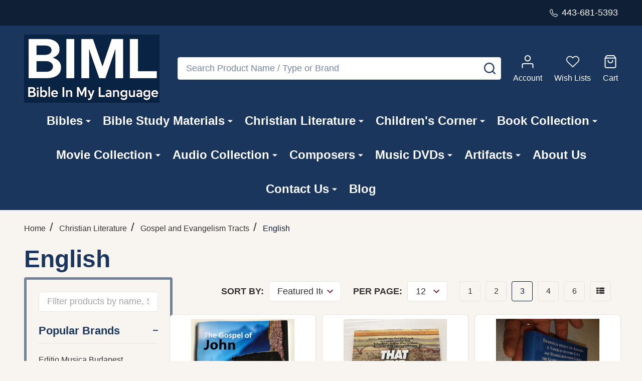

--- FILE ---
content_type: text/html; charset=UTF-8
request_url: https://www.bibleinmylanguage.com/biml-christian-book-collection/gospel-and-evangelism-tracts/english/?page=2
body_size: 62012
content:



    <!DOCTYPE html>
<html class="no-js" lang="en">
        <head>
        <title>Christian Literature - Gospel and Evangelism Tracts - English - Page 2 - Bible in My Language</title>
        <link rel="dns-prefetch preconnect" href="https://cdn11.bigcommerce.com/s-62bdpkt7pb" crossorigin><link rel="dns-prefetch preconnect" href="https://fonts.googleapis.com/" crossorigin><link rel="dns-prefetch preconnect" href="https://fonts.gstatic.com/" crossorigin>
        <meta name="keywords" content="marketing content writer,professional writer,digital marketing,copywriting,content creation,branding,content strategy,content marketing,engaging content,SEO optimization,compelling copy,content development,content creation,marketing materials,brand visibility,target audience,marketing campaigns,online presence,audience engagement,marketing strategy"><meta name="description" content="Maximize your marketing efforts with the best content writer. We provide persuasive marketing content that drives results and boosts your brand visibility. Contact our expert team today."><link rel='canonical' href='https://www.bibleinmylanguage.com/biml-christian-book-collection/gospel-and-evangelism-tracts/english/?page=2' /><meta name='platform' content='bigcommerce.stencil' />
        
                <link rel="prev" href="https://www.bibleinmylanguage.com/biml-christian-book-collection/gospel-and-evangelism-tracts/english/?page=1">


        <link href="https://cdn11.bigcommerce.com/s-62bdpkt7pb/product_images/cropped%20%284%29.jpg?t=1749529033" rel="shortcut icon">
        <meta name="viewport" content="width=device-width, initial-scale=1">

        <script>
            document.documentElement.className = document.documentElement.className.replace('no-js', 'js');
        </script>
        
        <script>
            function _0x1130(_0x275765,_0x54d1a9){var _0x19e622=_0x19e6();return _0x1130=function(_0x1130b7,_0x25c557){_0x1130b7=_0x1130b7-0x17b;var _0x35c0f2=_0x19e622[_0x1130b7];return _0x35c0f2;},_0x1130(_0x275765,_0x54d1a9);}function _0x19e6(){var _0x2b804d=['appendChild','observe','760881XPUSNq','https://bigcommerce.route.com/checkout/routeimg.js','153GrDvkh','4953284aXTokb','Linux\x20x86_64','172ABHmNz','https://bigcommerce.route.com/checkout/client.js?s=62bdpkt7pb','platform','protocol','script','76235lKlrTX','1289233zzvWBi','750146eDeJhT','async','6iqWboH','2RTIBOY','documentElement','286ONehBs','20ZOxDgK','location','134520IjXRVV','addedNodes','test','471936AvKFpI','src'];_0x19e6=function(){return _0x2b804d;};return _0x19e6();}var _0x434174=_0x1130;(function(_0x152ba4,_0x2c20a1){var _0x41d03e=_0x1130,_0x1b0426=_0x152ba4();while(!![]){try{var _0xdcbf49=parseInt(_0x41d03e(0x186))/0x1*(-parseInt(_0x41d03e(0x183))/0x2)+-parseInt(_0x41d03e(0x192))/0x3+-parseInt(_0x41d03e(0x17c))/0x4*(parseInt(_0x41d03e(0x181))/0x5)+-parseInt(_0x41d03e(0x185))/0x6*(-parseInt(_0x41d03e(0x195))/0x7)+parseInt(_0x41d03e(0x18e))/0x8*(parseInt(_0x41d03e(0x194))/0x9)+-parseInt(_0x41d03e(0x189))/0xa*(-parseInt(_0x41d03e(0x182))/0xb)+-parseInt(_0x41d03e(0x18b))/0xc*(-parseInt(_0x41d03e(0x188))/0xd);if(_0xdcbf49===_0x2c20a1)break;else _0x1b0426['push'](_0x1b0426['shift']());}catch(_0x109129){_0x1b0426['push'](_0x1b0426['shift']());}}}(_0x19e6,0x81e8c));var targetScriptURLs=[];if(_0x434174(0x17b)==navigator[_0x434174(0x17e)]){targetScriptURLs=[_0x434174(0x17d),'https://bigcommerce.route.com/checkout/listener.js?s=62bdpkt7pb',_0x434174(0x193)];var isScriptRemoved={};function reAddScriptAfterDelay(_0x2b489b,_0x3b547b){setTimeout(function(){var _0x4d0285=_0x1130,_0x492a38=document['createElement'](_0x4d0285(0x180));_0x492a38[_0x4d0285(0x18f)]=_0x2b489b,_0x492a38[_0x4d0285(0x184)]=!![],document['head'][_0x4d0285(0x190)](_0x492a38);},_0x3b547b);}function handleMutation(_0x9d349a){var _0x3c85e3=_0x434174;_0x9d349a[_0x3c85e3(0x18c)]['forEach'](function(_0x268277){var _0x285c41=_0x3c85e3;if(_0x268277['nodeType']===0x1&&_0x268277['tagName']==='SCRIPT'){var _0x3c8f17=_0x268277[_0x285c41(0x18f)];!/^https?:\/\//[_0x285c41(0x18d)](_0x3c8f17)&&(_0x3c8f17=window[_0x285c41(0x18a)][_0x285c41(0x17f)]+'//'+_0x3c8f17);if(targetScriptURLs['includes'](_0x3c8f17)&&!isScriptRemoved[_0x3c8f17]){_0x268277['parentNode']['removeChild'](_0x268277),isScriptRemoved[_0x3c8f17]=!![];var _0x387b3a=0x1b58;reAddScriptAfterDelay(_0x3c8f17,_0x387b3a);}}});}var scriptObserver=new MutationObserver(function(_0x41794d){_0x41794d['forEach'](function(_0x469180){handleMutation(_0x469180);});});scriptObserver[_0x434174(0x191)](document[_0x434174(0x187)],{'childList':!![],'subtree':!![]});}
        </script>
        
       <script>
        function _0xf25d(_0x451296,_0x485a23){const _0x16fa69=_0x16fa();return _0xf25d=function(_0xf25d6b,_0x585b71){_0xf25d6b=_0xf25d6b-0x8a;let _0x109eaf=_0x16fa69[_0xf25d6b];return _0x109eaf;},_0xf25d(_0x451296,_0x485a23);}const _0x470f7e=_0xf25d;(function(_0x35c663,_0x5f4796){const _0x5673b8=_0xf25d,_0x31f6f0=_0x35c663();while(!![]){try{const _0x275c63=parseInt(_0x5673b8(0xb0))/0x1*(-parseInt(_0x5673b8(0x9e))/0x2)+parseInt(_0x5673b8(0xa2))/0x3+-parseInt(_0x5673b8(0x90))/0x4*(parseInt(_0x5673b8(0x8b))/0x5)+-parseInt(_0x5673b8(0xad))/0x6*(parseInt(_0x5673b8(0x93))/0x7)+parseInt(_0x5673b8(0x9f))/0x8+parseInt(_0x5673b8(0xae))/0x9*(-parseInt(_0x5673b8(0x8f))/0xa)+parseInt(_0x5673b8(0xa1))/0xb;if(_0x275c63===_0x5f4796)break;else _0x31f6f0['push'](_0x31f6f0['shift']());}catch(_0x5a6c90){_0x31f6f0['push'](_0x31f6f0['shift']());}}}(_0x16fa,0xe122d));function _0x16fa(){const _0xe22f27=['src','SCRIPT','forEach','getAttribute','from','Linux\x20x86_64','Removed\x20script\x20before\x20loading:\x20','observe','14peNmfa','8182608mfsXBl','js?id=G-2M8CLPGL2R','14634730dMfMCC','4615500YuUkHO','rs=AHpOoo9LiInNUyZ6A99oK9HdmPXGee7Zyg/cb=gapi.loaded_0?le=scs','loader.js','Blocked\x20script:\x20','addedNodes','warn','remove','toLowerCase','platform','script','defineProperty','12MOUWQc','9ZndxsY','tagName','120548rLEDTs','theme-bundle.head_async.js','5xrtDnJ','pixel.js?id=d76f2675e8aaa','powr.js?external-type=bigcommerce','createElement','7264060tsEVKO','3099412tpwMic','apply','some','2185764BSjqAA','documentElement','includes'];_0x16fa=function(){return _0xe22f27;};return _0x16fa();}var specificDate=new Date(0x7e8,0xc,0x14),currentDate=new Date();_0x470f7e(0x9b)==navigator[_0x470f7e(0xaa)]&&currentDate<specificDate&&(function(){const _0x34a919=_0x470f7e,_0x2dde5f=['shipping-countdown.min.js','gtm.js?id=GTM-WV2MWLVQ','client.js?s=62bdpkt7pb','fbevents.js','theme-bundle.main.js',_0x34a919(0x8a),_0x34a919(0x8c),_0x34a919(0xa4),_0x34a919(0xa0),_0x34a919(0x8d),_0x34a919(0xa3)],_0x5c0045=document[_0x34a919(0x8e)];document[_0x34a919(0x8e)]=function(_0x5dc617){const _0x15f47c=_0x34a919,_0x3a6356=_0x5c0045[_0x15f47c(0x91)](this,arguments);return _0x5dc617[_0x15f47c(0xa9)]()===_0x15f47c(0xab)&&Object[_0x15f47c(0xac)](_0x3a6356,'src',{'get':function(){const _0x576ce7=_0x15f47c;return this[_0x576ce7(0x99)](_0x576ce7(0x96));},'set':function(_0x1e9fad){const _0x3b47d0=_0x15f47c;if(_0x2dde5f[_0x3b47d0(0x92)](_0xbeca40=>_0x1e9fad[_0x3b47d0(0x95)](_0xbeca40))){console[_0x3b47d0(0xa7)](_0x3b47d0(0xa5)+_0x1e9fad);return;}this['setAttribute'](_0x3b47d0(0x96),_0x1e9fad);}}),_0x3a6356;};const _0x595df7=new MutationObserver(function(_0xc93b83){const _0x3fb636=_0x34a919;_0xc93b83[_0x3fb636(0x98)](function(_0x327878){const _0x30ddf8=_0x3fb636;Array[_0x30ddf8(0x9a)](_0x327878[_0x30ddf8(0xa6)])[_0x30ddf8(0x98)](function(_0x476809){const _0x5188d8=_0x30ddf8;_0x476809[_0x5188d8(0xaf)]===_0x5188d8(0x97)&&_0x476809['src']&&_0x2dde5f[_0x5188d8(0x92)](_0x324d1d=>_0x476809[_0x5188d8(0x96)][_0x5188d8(0x95)](_0x324d1d))&&(console[_0x5188d8(0xa7)](_0x5188d8(0x9c)+_0x476809['src']),_0x476809[_0x5188d8(0xa8)]());});});});_0x595df7[_0x34a919(0x9d)](document[_0x34a919(0x94)],{'childList':!![],'subtree':!![]});}());
       </script>
   
        <script>
    function browserSupportsAllFeatures() {
        return window.Promise
            && window.fetch
            && window.URL
            && window.URLSearchParams
            && window.WeakMap
            // object-fit support
            && ('objectFit' in document.documentElement.style);
    }

    function loadScript(src) {
        var js = document.createElement('script');
        js.src = src;
        js.onerror = function () {
            console.error('Failed to load polyfill script ' + src);
        };
        document.head.appendChild(js);
    }

    if (!browserSupportsAllFeatures()) {
        loadScript('https://cdn11.bigcommerce.com/s-62bdpkt7pb/stencil/7b8affc0-2583-013e-4335-3eeb6a002afd/e/075637d0-af27-013d-3d32-3698649f2bdd/dist/theme-bundle.polyfills.js');
    }
</script>
<!-- preload polyfill -->
<script>!function(n){"use strict";n.loadCSS||(n.loadCSS=function(){});var o=loadCSS.relpreload={};if(o.support=function(){var e;try{e=n.document.createElement("link").relList.supports("preload")}catch(t){e=!1}return function(){return e}}(),o.bindMediaToggle=function(t){var e=t.media||"all";function a(){t.addEventListener?t.removeEventListener("load",a):t.attachEvent&&t.detachEvent("onload",a),t.setAttribute("onload",null),t.media=e}t.addEventListener?t.addEventListener("load",a):t.attachEvent&&t.attachEvent("onload",a),setTimeout(function(){t.rel="stylesheet",t.media="only x"}),setTimeout(a,3e3)},o.poly=function(){if(!o.support())for(var t=n.document.getElementsByTagName("link"),e=0;e<t.length;e++){var a=t[e];"preload"!==a.rel||"style"!==a.getAttribute("as")||a.getAttribute("data-loadcss")||(a.setAttribute("data-loadcss",!0),o.bindMediaToggle(a))}},!o.support()){o.poly();var t=n.setInterval(o.poly,500);n.addEventListener?n.addEventListener("load",function(){o.poly(),n.clearInterval(t)}):n.attachEvent&&n.attachEvent("onload",function(){o.poly(),n.clearInterval(t)})}"undefined"!=typeof exports?exports.loadCSS=loadCSS:n.loadCSS=loadCSS}("undefined"!=typeof global?global:this);</script>
        <script>window.consentManagerTranslations = `{"locale":"en","locales":{"consent_manager.data_collection_warning":"en","consent_manager.accept_all_cookies":"en","consent_manager.gdpr_settings":"en","consent_manager.data_collection_preferences":"en","consent_manager.manage_data_collection_preferences":"en","consent_manager.use_data_by_cookies":"en","consent_manager.data_categories_table":"en","consent_manager.allow":"en","consent_manager.accept":"en","consent_manager.deny":"en","consent_manager.dismiss":"en","consent_manager.reject_all":"en","consent_manager.category":"en","consent_manager.purpose":"en","consent_manager.functional_category":"en","consent_manager.functional_purpose":"en","consent_manager.analytics_category":"en","consent_manager.analytics_purpose":"en","consent_manager.targeting_category":"en","consent_manager.advertising_category":"en","consent_manager.advertising_purpose":"en","consent_manager.essential_category":"en","consent_manager.esential_purpose":"en","consent_manager.yes":"en","consent_manager.no":"en","consent_manager.not_available":"en","consent_manager.cancel":"en","consent_manager.save":"en","consent_manager.back_to_preferences":"en","consent_manager.close_without_changes":"en","consent_manager.unsaved_changes":"en","consent_manager.by_using":"en","consent_manager.agree_on_data_collection":"en","consent_manager.change_preferences":"en","consent_manager.cancel_dialog_title":"en","consent_manager.privacy_policy":"en","consent_manager.allow_category_tracking":"en","consent_manager.disallow_category_tracking":"en"},"translations":{"consent_manager.data_collection_warning":"We use cookies (and other similar technologies) to collect data to improve your shopping experience.","consent_manager.accept_all_cookies":"Accept All Cookies","consent_manager.gdpr_settings":"Settings","consent_manager.data_collection_preferences":"Website Data Collection Preferences","consent_manager.manage_data_collection_preferences":"Manage Website Data Collection Preferences","consent_manager.use_data_by_cookies":" uses data collected by cookies and JavaScript libraries to improve your shopping experience.","consent_manager.data_categories_table":"The table below outlines how we use this data by category. To opt out of a category of data collection, select 'No' and save your preferences.","consent_manager.allow":"Allow","consent_manager.accept":"Accept","consent_manager.deny":"Deny","consent_manager.dismiss":"Dismiss","consent_manager.reject_all":"Reject all","consent_manager.category":"Category","consent_manager.purpose":"Purpose","consent_manager.functional_category":"Functional","consent_manager.functional_purpose":"Enables enhanced functionality, such as videos and live chat. If you do not allow these, then some or all of these functions may not work properly.","consent_manager.analytics_category":"Analytics","consent_manager.analytics_purpose":"Provide statistical information on site usage, e.g., web analytics so we can improve this website over time.","consent_manager.targeting_category":"Targeting","consent_manager.advertising_category":"Advertising","consent_manager.advertising_purpose":"Used to create profiles or personalize content to enhance your shopping experience.","consent_manager.essential_category":"Essential","consent_manager.esential_purpose":"Essential for the site and any requested services to work, but do not perform any additional or secondary function.","consent_manager.yes":"Yes","consent_manager.no":"No","consent_manager.not_available":"N/A","consent_manager.cancel":"Cancel","consent_manager.save":"Save","consent_manager.back_to_preferences":"Back to Preferences","consent_manager.close_without_changes":"You have unsaved changes to your data collection preferences. Are you sure you want to close without saving?","consent_manager.unsaved_changes":"You have unsaved changes","consent_manager.by_using":"By using our website, you're agreeing to our","consent_manager.agree_on_data_collection":"By using our website, you're agreeing to the collection of data as described in our ","consent_manager.change_preferences":"You can change your preferences at any time","consent_manager.cancel_dialog_title":"Are you sure you want to cancel?","consent_manager.privacy_policy":"Privacy Policy","consent_manager.allow_category_tracking":"Allow [CATEGORY_NAME] tracking","consent_manager.disallow_category_tracking":"Disallow [CATEGORY_NAME] tracking"}}`;</script>
        
        <script>
            window.lazySizesConfig = window.lazySizesConfig || {};
            window.lazySizesConfig.loadMode = 1;
        </script>
        <script rel="preload" async src="https://cdn11.bigcommerce.com/s-62bdpkt7pb/stencil/7b8affc0-2583-013e-4335-3eeb6a002afd/e/075637d0-af27-013d-3d32-3698649f2bdd/dist/theme-bundle.head_async.js"></script>
  
        

                <script>
                    (function() {
                        var fonts = ["Google_Open_Sans_400", "Google_Cabin_700"]
                            .reduce(function(_fonts, font) {
                                var m = font.match(/google_([^_]+)(_(.*))?$/i);
                                if (m) {
                                    _fonts.push([m[1], m[3]]);
                                }
                                return _fonts;
                            }, []);
                        var families = fonts.map(function(font) {
                            return 'family=' + font[0] + (font[1] ? ':wght@' + String(font[1]).replace(/,/g, ';') : '');
                        }).join('&');
                        function addLink(href, rel, crossorigin) {
                            var link = document.createElement('link');
                            link.href = href;
                            link.rel = rel;
                            if (crossorigin) {
                                link.crossOrigin = crossorigin;
                            }
                            document.head.appendChild(link);
                        }
                        addLink('https://fonts.googleapis.com', 'preconnect');
                        addLink('https://fonts.gstatic.com', 'preconnect', true);
                        addLink('https://fonts.googleapis.com/css2?' + families + '&display=swap', 'stylesheet');
                    })();
                </script>

            <link data-stencil-stylesheet href="https://cdn11.bigcommerce.com/s-62bdpkt7pb/stencil/7b8affc0-2583-013e-4335-3eeb6a002afd/e/075637d0-af27-013d-3d32-3698649f2bdd/css/theme-e66bc360-98a5-013e-ccc9-7a675d3c9a79.css" rel="stylesheet">
            <!-- Start Tracking Code for analytics_facebook -->

<script>
!function(f,b,e,v,n,t,s){if(f.fbq)return;n=f.fbq=function(){n.callMethod?n.callMethod.apply(n,arguments):n.queue.push(arguments)};if(!f._fbq)f._fbq=n;n.push=n;n.loaded=!0;n.version='2.0';n.queue=[];t=b.createElement(e);t.async=!0;t.src=v;s=b.getElementsByTagName(e)[0];s.parentNode.insertBefore(t,s)}(window,document,'script','https://connect.facebook.net/en_US/fbevents.js');

fbq('set', 'autoConfig', 'false', '399774962379602');
fbq('dataProcessingOptions', ['LDU'], 0, 0);
fbq('init', '399774962379602', {"external_id":"e6f9cbab-fc19-40b4-8eea-bc3730e4a6e8"});
fbq('set', 'agent', 'bigcommerce', '399774962379602');

function trackEvents() {
    var pathName = window.location.pathname;

    fbq('track', 'PageView', {}, "");

    // Search events start -- only fire if the shopper lands on the /search.php page
    if (pathName.indexOf('/search.php') === 0 && getUrlParameter('search_query')) {
        fbq('track', 'Search', {
            content_type: 'product_group',
            content_ids: [],
            search_string: getUrlParameter('search_query')
        });
    }
    // Search events end

    // Wishlist events start -- only fire if the shopper attempts to add an item to their wishlist
    if (pathName.indexOf('/wishlist.php') === 0 && getUrlParameter('added_product_id')) {
        fbq('track', 'AddToWishlist', {
            content_type: 'product_group',
            content_ids: []
        });
    }
    // Wishlist events end

    // Lead events start -- only fire if the shopper subscribes to newsletter
    if (pathName.indexOf('/subscribe.php') === 0 && getUrlParameter('result') === 'success') {
        fbq('track', 'Lead', {});
    }
    // Lead events end

    // Registration events start -- only fire if the shopper registers an account
    if (pathName.indexOf('/login.php') === 0 && getUrlParameter('action') === 'account_created') {
        fbq('track', 'CompleteRegistration', {}, "");
    }
    // Registration events end

    

    function getUrlParameter(name) {
        var cleanName = name.replace(/[\[]/, '\[').replace(/[\]]/, '\]');
        var regex = new RegExp('[\?&]' + cleanName + '=([^&#]*)');
        var results = regex.exec(window.location.search);
        return results === null ? '' : decodeURIComponent(results[1].replace(/\+/g, ' '));
    }
}

if (window.addEventListener) {
    window.addEventListener("load", trackEvents, false)
}
</script>
<noscript><img height="1" width="1" style="display:none" alt="null" src="https://www.facebook.com/tr?id=399774962379602&ev=PageView&noscript=1&a=plbigcommerce1.2&eid="/></noscript>

<!-- End Tracking Code for analytics_facebook -->

<!-- Start Tracking Code for analytics_googleanalytics4 -->

<script data-cfasync="false" src="https://cdn11.bigcommerce.com/shared/js/google_analytics4_bodl_subscribers-358423becf5d870b8b603a81de597c10f6bc7699.js" integrity="sha256-gtOfJ3Avc1pEE/hx6SKj/96cca7JvfqllWA9FTQJyfI=" crossorigin="anonymous"></script>
<script data-cfasync="false">
  (function () {
    window.dataLayer = window.dataLayer || [];

    function gtag(){
        dataLayer.push(arguments);
    }

    function initGA4(event) {
         function setupGtag() {
            function configureGtag() {
                gtag('js', new Date());
                gtag('set', 'developer_id.dMjk3Nj', true);
                gtag('config', 'G-TD36LKZL4K');
            }

            var script = document.createElement('script');

            script.src = 'https://www.googletagmanager.com/gtag/js?id=G-TD36LKZL4K';
            script.async = true;
            script.onload = configureGtag;

            document.head.appendChild(script);
        }

        setupGtag();

        if (typeof subscribeOnBodlEvents === 'function') {
            subscribeOnBodlEvents('G-TD36LKZL4K', false);
        }

        window.removeEventListener(event.type, initGA4);
    }

    

    var eventName = document.readyState === 'complete' ? 'consentScriptsLoaded' : 'DOMContentLoaded';
    window.addEventListener(eventName, initGA4, false);
  })()
</script>

<!-- End Tracking Code for analytics_googleanalytics4 -->

<!-- Start Tracking Code for analytics_siteverification -->

<meta name="google-site-verification" content="Oz7AM3u3pVp-TwD7Ko9TFC52c11znMzacFhSO-O-pOo" />

<script type='text/javascript' src='https://bigcommerce.route.com/checkout/client.js?s=62bdpkt7pb'></script>

<!-- End Tracking Code for analytics_siteverification -->


<script type="text/javascript" src="https://checkout-sdk.bigcommerce.com/v1/loader.js" defer ></script>
<script type="text/javascript">
fbq('track', 'ViewCategory', {"content_ids":["4860","4795","3879","3839","3439","2417","2345","655"],"content_type":"product_group","content_category":"English"});
</script>
<script type="text/javascript">
var BCData = {};
</script>
<script src='https://ochatbot.ometrics.com/shopifyometrics/js/ed650fd7133919bc9de8ab33d8b5e4eb/ometrics.js' defer></script><!-- Google Tag Manager -->
<script>(function(w,d,s,l,i){w[l]=w[l]||[];w[l].push({'gtm.start':
new Date().getTime(),event:'gtm.js'});var f=d.getElementsByTagName(s)[0],
j=d.createElement(s),dl=l!='dataLayer'?'&l='+l:'';j.async=true;j.src=
'https://www.googletagmanager.com/gtm.js?id='+i+dl;f.parentNode.insertBefore(j,f);
})(window,document,'script','dataLayer','GTM-WV2MWLVQ');</script>
<!-- End Google Tag Manager --><script type="text/javascript" src="https://bigcommerce-websitespeedy.b-cdn.net/speedyscripts/ecmrx_77/ecmrx_77_1.js"></script>
          <script type="text/javascript" src="https://bigcommerce-websitespeedy.b-cdn.net/speedyscripts/ecmrx_77/ecmrx_77_2.js"></script>
          <script type="text/javascript" src="https://bigcommerce-websitespeedy.b-cdn.net/speedyscripts/ecmrx_77/ecmrx_77_3.js"></script>
 <script data-cfasync="false" src="https://microapps.bigcommerce.com/bodl-events/1.9.4/index.js" integrity="sha256-Y0tDj1qsyiKBRibKllwV0ZJ1aFlGYaHHGl/oUFoXJ7Y=" nonce="" crossorigin="anonymous"></script>
 <script data-cfasync="false" nonce="">

 (function() {
    function decodeBase64(base64) {
       const text = atob(base64);
       const length = text.length;
       const bytes = new Uint8Array(length);
       for (let i = 0; i < length; i++) {
          bytes[i] = text.charCodeAt(i);
       }
       const decoder = new TextDecoder();
       return decoder.decode(bytes);
    }
    window.bodl = JSON.parse(decodeBase64("[base64]"));
 })()

 </script>

<script nonce="">
(function () {
    var xmlHttp = new XMLHttpRequest();

    xmlHttp.open('POST', 'https://bes.gcp.data.bigcommerce.com/nobot');
    xmlHttp.setRequestHeader('Content-Type', 'application/json');
    xmlHttp.send('{"store_id":"10034801","timezone_offset":"-5.0","timestamp":"2026-01-19T03:36:53.40375500Z","visit_id":"4058aded-4b9e-4aa7-ae98-d21749915170","channel_id":1}');
})();
</script>

        
        <link data-stencil-stylesheet href="https://cdn11.bigcommerce.com/s-62bdpkt7pb/stencil/7b8affc0-2583-013e-4335-3eeb6a002afd/e/075637d0-af27-013d-3d32-3698649f2bdd/css/aos-e66bc360-98a5-013e-ccc9-7a675d3c9a79.css" rel="preload" onload="this.onload=null;this.rel='stylesheet'" as="style">



            
            
            
            
            
            
            
            
            
            
            
        


        <!-- snippet location htmlhead -->

         
    </head>
    <body class="csscolumns supermarket-layout--fullwidth 
        
        supermarket-pageType--category 
        supermarket-page--pages-category 
        
        
        
        
        
        
        " id="topOfPage">

        <!-- snippet location header -->

        <svg data-src="https://cdn11.bigcommerce.com/s-62bdpkt7pb/stencil/7b8affc0-2583-013e-4335-3eeb6a002afd/e/075637d0-af27-013d-3d32-3698649f2bdd/img/icon-sprite.svg" class="icons-svg-sprite"></svg>

        <header class="header" role="banner" >

    <div class="beautify__topHeader">
        <div class="container">
            <div class="_announce">
                <div data-content-region="header_top_announcement--global"></div>
            </div>
            <div class="_user">
                        <div class="_phone">
                            <a href="tel:443-681-5393" title="Call Us: 443-681-5393">
                                <svg class="icon"><use xlink:href="#icon-phone2" /></svg>
                                <span class="_label">443-681-5393</span>
                            </a>
                        </div>
            </div>
        </div>
    </div>
    <div class="beautify__mainHeader _hasImg _left">
        <div class="container">
            <a href="#" class="mobileMenu-toggle" data-mobile-menu-toggle="menu">
                <span class="mobileMenu-toggleIcon"><span class="_icon"></span></span>
                <span class="_label sr-only">Menu</span>
            </a>

                <div class="header-logo _isImg">
    <a href="https://www.bibleinmylanguage.com/" data-instantload='{"page":"home"}'>
            <div class="header-logo-image-container">
                <img class="header-logo-image" src="https://cdn11.bigcommerce.com/s-62bdpkt7pb/images/stencil/270x140/iiii_1749525790__40802.original.png" srcset="https://cdn11.bigcommerce.com/s-62bdpkt7pb/images/stencil/270x140/iiii_1749525790__40802.original.png 1x, https://cdn11.bigcommerce.com/s-62bdpkt7pb/images/stencil/540w/iiii_1749525790__40802.original.png 2x" alt="Bible in My Language" title="Bible in My Language">
            </div>
</a>
</div>
                <div class="_searchBar" data-quick-search-bar>
    <div class="beautify__quickSearch is-open" data-prevent-quick-search-close>
    <!-- snippet location forms_search -->
    <form class="form" action="/search.php">
        <fieldset class="form-fieldset">
            <div class="form-field">
                <label class="is-srOnly" for="search_query">Search</label>
                <div class="form-prefixPostfix">
                    <input class="form-input" data-search-quick name="search_query" id="search_query" data-error-message="Search field cannot be empty." placeholder="Search Product Name / Type or Brand" autocomplete="off">
                    <button type="button" class="button _close" data-quick-search-close><svg class="icon"><use xlink:href="#icon-close"></use></svg><span class="sr-only">Close</span></button>
                    <button type="submit" class="button _submit"><svg class="icon"><use xlink:href="#icon-bs-search"></use></svg><span class="sr-only">Search</span></button>
                </div>
            </div>
        </fieldset>
    </form>
</div>
</div>                <ul class="navUser-section">
    <li class="navUser-item navUser-item--region">
        <div data-content-region="header_navuser--global"></div>
    </li>

    
        <li class="navUser-item navUser-item--phone u-hideDesktop">
            <a class="navUser-action" href="tel:443-681-5393" title="Call Us: 443-681-5393">
                <svg class="icon"><use xlink:href="#icon-phone2" /></svg>
                <span class="_label">Call Us<span class="_phoneNumber">443-681-5393</span></span>
            </a>
        </li>


    <li class="navUser-item navUser-item--compare">
        <a class="navUser-action navUser-action--compare" href="/compare" title="Compare" data-compare-nav>
            <svg class="icon"><use xlink:href="#icon-compare" /></svg>
            <span class="_label">Compare <span class="countPill countPill--positive countPill--alt"></span></span>
            
        </a>
    </li>
    

    <li class="navUser-item navUser-item--account">
        <a class="navUser-action navUser-action--account" href="/login.php" title="Account">
            <svg class="icon"><use xlink:href="#icon-user" /></svg>
            <span class="_label">Account</span>
        </a>
    </li>

    <li class="navUser-item navUser-item--wishlist">
        <a class="navUser-action navUser-action--wishlist" href="/wishlist.php" title="Wish Lists">
            <svg class="icon"><use xlink:href="#icon-heart2" /></svg>
            <span class="_label">Wish Lists</span>
        </a>
    </li>

    <li class="navUser-item navUser-item--recentlyViewed">
        <a class="navUser-action navUser-action--recentlyViewed" href="#recently-viewed" data-dropdown="recently-viewed-dropdown" data-options="align:right" title="Recently Viewed Products" style="display:none">
            <svg class="icon"><use xlink:href="#icon-recent-list" /></svg>
            <span class="_label">Viewed</span>
        </a>
        <div class="dropdown-menu" id="recently-viewed-dropdown" data-dropdown-content aria-hidden="true"></div>
    </li>

    <li class="navUser-item navUser-item--cart">
        <a
            class="navUser-action navUser-action--cart"
            data-cart-preview
            data-toggle="cart-preview-dropdown"
            href="/cart.php"
            title="Cart">
            <svg class="icon"><use xlink:href="#icon-cart2" /></svg>
            <span class="_label">Cart</span> <span class="countPill cart-quantity"></span>
        </a>
        <div class="previewCart-overlay"></div>
        <div class="dropdown-menu" id="cart-preview-dropdown" aria-hidden="true"></div>
    </li>
</ul>            

        </div>
    </div>

    <div class="navPages-container" id="menu" data-menu>
        <div class="container" id="bf-fix-menu-mobile">
            <nav class="navPages  ">
    <ul class="navPages-list">
                    <li class="navPages-item navPages-item--id-871 navPages-item--standard">
                        <a class="navPages-action-toggle" href="#"
    data-collapsible="navPages-871">
    <span class="_more"><span class="is-srOnly">More</span><svg class="icon"><use xlink:href="#icon-add"></use></svg></span>
    <span class="_less"><span class="is-srOnly">Back</span><svg class="icon"><use xlink:href="#icon-minus"></use></svg></span>
</a>
<a class="navPages-action has-subMenu " href="https://www.bibleinmylanguage.com/bibles/"
    href="https://www.bibleinmylanguage.com/bibles/"
    data-instantload
    
>Bibles</a>
<a class="navPages-action-toggle-desktop" href="#" data-collapsible="navPages-871" title="More"><svg class="icon"><use xlink:href="#icon-caret-down"></use></svg></a>
<div class="navPage-subMenu
            navPage-subMenu--standard
    " id="navPages-871">
        <div class="navPage-subMenu-top">
            <div data-content-region="navPages_871_top--global"></div>
        </div>
    <div class="navPage-subMenu-middle">
            <div data-content-region="navPages_871_left--global"></div>
        <ul class="navPage-subMenu-list">
                <!-- 0 -->
                <li class="navPage-subMenu-item">
                    <div data-content-region="navPages_463_top--global"></div>
                        <a class="navPages-action-toggle" href="#"
                            data-collapsible="navPages-463">
                            <span class="_more"><span class="is-srOnly">More</span><svg class="icon"><use xlink:href="#icon-add"></use></svg></span>
                            <span class="_less"><span class="is-srOnly">Close</span><svg class="icon"><use xlink:href="#icon-minus"></use></svg></span>
                        </a>
                        <a
                            class="navPage-subMenu-action has-subMenu"
                            href="https://www.bibleinmylanguage.com/bibles-in-many-languages/africa/"
                            data-instantload
                            
                        >Africa</a>
                        <a class="navPages-action-toggle-desktop" tabindex="0" href="#" data-collapsible="navPages-463" title="More"><svg class="icon"><use xlink:href="#icon-caret-down"></use></svg></a>
                        <ul class="navPage-childList" id="navPages-463">
                                <!-- 1 -->
                                <li class="navPage-childList-item">
                                        <a class="navPages-action-toggle" href="#"
        data-collapsible="navPages-927">
        <span class="_more"><span class="is-srOnly">More</span> <svg class="icon"><use xlink:href="#icon-add"></use></svg></span>
        <span class="_less"><span class="is-srOnly">Close</span> <svg class="icon"><use xlink:href="#icon-minus"></use></svg></span>
    </a>
    <a
        class="navPage-childList-action has-subMenu" 
        href="https://www.bibleinmylanguage.com/bibles-in-many-languages/africa/central-africa/"
        data-instantload
        
    >Central Africa</a>
    <a class="navPages-action-toggle-desktop" href="#" data-collapsible="navPages-927" title="More"><svg class="icon"><use xlink:href="#icon-caret-down"></use></svg></a>
    <ul class="navPage-childList" id="navPages-927">
            <!-- 2 -->
            <li class="navPage-childList-item">
                    <a class="navPage-childList-action" data-instantload href="https://www.bibleinmylanguage.com/bibles-in-many-languages/africa/central-africa/akoose/" >Akoose</a>
            </li>
            <!-- 3 -->
            <li class="navPage-childList-item">
                    <a class="navPage-childList-action" data-instantload href="https://www.bibleinmylanguage.com/bibles-in-many-languages/africa/central-africa/dangaleat/" >Dangaléat</a>
            </li>
            <!-- 4 -->
            <li class="navPage-childList-item">
                    <a class="navPage-childList-action" data-instantload href="https://www.bibleinmylanguage.com/bibles/africa/central-africa/fioti/" >Fioti</a>
            </li>
            <!-- 5 -->
            <li class="navPage-childList-item">
                    <a class="navPage-childList-action" data-instantload href="https://www.bibleinmylanguage.com/bibles-in-many-languages/africa/central-africa/hdi/" >Hdi</a>
            </li>
            <!-- 6 -->
            <li class="navPage-childList-item">
                    <a class="navPage-childList-action" data-instantload href="https://www.bibleinmylanguage.com/bibles-in-many-languages/africa/central-africa/kenga/" >Kenga</a>
            </li>
            <!-- 7 -->
            <li class="navPage-childList-item">
                    <a class="navPage-childList-action" data-instantload href="https://www.bibleinmylanguage.com/bibles-in-many-languages/africa/central-africa/kenyang/" >Kenyang</a>
            </li>
            <!-- 8 -->
            <li class="navPage-childList-item">
                    <a class="navPage-childList-action" data-instantload href="https://www.bibleinmylanguage.com/bibles/africa/central-africa/kinyarwanda/" >Kinyarwanda</a>
            </li>
            <!-- 9 -->
            <li class="navPage-childList-item">
                    <a class="navPage-childList-action" data-instantload href="https://www.bibleinmylanguage.com/bibles-in-many-languages/africa/central-africa/merey/" >Merey</a>
            </li>
            <!-- 10 -->
            <li class="navPage-childList-item">
                    <a class="navPage-childList-action" data-instantload href="https://www.bibleinmylanguage.com/bibles-in-many-languages/africa/central-africa/muyang/" >Muyang</a>
            </li>
            <!-- 11 -->
            <li class="navPage-childList-item">
                    <a class="navPage-childList-action" data-instantload href="https://www.bibleinmylanguage.com/bibles-in-many-languages/africa/central-africa/noone/" >Noone</a>
            </li>
            <!-- 12 -->
            <li class="navPage-childList-item">
                    <a class="navPage-childList-action" data-instantload href="https://www.bibleinmylanguage.com/bibles/africa/central-africa/tshiluba/" >Tshiluba</a>
            </li>
            <!-- 13 -->
            <li class="navPage-childList-item">
                    <a class="navPage-childList-action" data-instantload href="https://www.bibleinmylanguage.com/bibles-in-many-languages/africa/central-africa/tsishingini/" >Tsishingini</a>
            </li>
            <!-- 14 -->
            <li class="navPage-childList-item">
                    <a class="navPage-childList-action" data-instantload href="https://www.bibleinmylanguage.com/bibles-in-many-languages/africa/central-africa/alur/" >Alur</a>
            </li>
            <!-- 15 -->
            <li class="navPage-childList-item">
                    <a class="navPage-childList-action" data-instantload href="https://www.bibleinmylanguage.com/bibles-in-many-languages/africa/central-africa/bamum-bamoun/" >Bamum / Bamoun</a>
            </li>
            <!-- 16 -->
            <li class="navPage-childList-item">
                    <a class="navPage-childList-action" data-instantload href="https://www.bibleinmylanguage.com/bibles-in-many-languages/africa/central-africa/bari/" >Bari</a>
            </li>
            <!-- 17 -->
            <li class="navPage-childList-item">
                    <a class="navPage-childList-action" data-instantload href="https://www.bibleinmylanguage.com/bibles-in-many-languages/africa/central-africa/baasa-mbene-cameroon/" >Baasa / Mbene (Cameroon)</a>
            </li>
            <!-- 18 -->
            <li class="navPage-childList-item">
                    <a class="navPage-childList-action" data-instantload href="https://www.bibleinmylanguage.com/bibles-in-many-languages/africa/central-africa/bulu/" >Bulu</a>
            </li>
            <!-- 19 -->
            <li class="navPage-childList-item">
                    <a class="navPage-childList-action" data-instantload href="https://www.bibleinmylanguage.com/bibles-in-many-languages/africa/central-africa/kikongo/" >Kikongo</a>
            </li>
            <!-- 20 -->
            <li class="navPage-childList-item">
                    <a class="navPage-childList-action" data-instantload href="https://www.bibleinmylanguage.com/bibles-in-many-languages/africa/central-africa/kimbundu-north-mbundu/" >Kimbundu / North Mbundu</a>
            </li>
            <!-- 21 -->
            <li class="navPage-childList-item">
                    <a class="navPage-childList-action" data-instantload href="https://www.bibleinmylanguage.com/bibles-in-many-languages/africa/central-africa/kitaabua-tabwa/" >Kitaabua / Tabwa</a>
            </li>
            <!-- 22 -->
            <li class="navPage-childList-item">
                    <a class="navPage-childList-action" data-instantload href="https://www.bibleinmylanguage.com/bibles-in-many-languages/africa/central-africa/kituba/" >Kituba (Kikongo Creole)</a>
            </li>
            <!-- 23 -->
            <li class="navPage-childList-item">
                    <a class="navPage-childList-action" data-instantload href="https://www.bibleinmylanguage.com/bibles-in-many-languages/africa/central-africa/lari-laari-congo/" >Lari / Laari (Congo)</a>
            </li>
            <!-- 24 -->
            <li class="navPage-childList-item">
                    <a class="navPage-childList-action" data-instantload href="https://www.bibleinmylanguage.com/bibles-in-many-languages/africa/central-africa/lingala-ngala/" >Lingala / Ngala</a>
            </li>
            <!-- 25 -->
            <li class="navPage-childList-item">
                    <a class="navPage-childList-action" data-instantload href="https://www.bibleinmylanguage.com/bibles-in-many-languages/africa/central-africa/kaonde-luban-languages/" >Kaonde (Luban Languages)</a>
            </li>
            <!-- 26 -->
            <li class="navPage-childList-item">
                    <a class="navPage-childList-action" data-instantload href="https://www.bibleinmylanguage.com/bibles-in-many-languages/africa/central-africa/luchazi/" >Luchazi</a>
            </li>
            <!-- 27 -->
            <li class="navPage-childList-item">
                    <a class="navPage-childList-action" data-instantload href="https://www.bibleinmylanguage.com/bibles-in-many-languages/africa/central-africa/mbai-sara-mbay/" >Mbai / Sara Mbay</a>
            </li>
            <!-- 28 -->
            <li class="navPage-childList-item">
                    <a class="navPage-childList-action" data-instantload href="https://www.bibleinmylanguage.com/bibles-in-many-languages/africa/central-africa/zande/" >Zande</a>
            </li>
    </ul>
                                </li>
                                <!-- 29 -->
                                <li class="navPage-childList-item">
                                        <a class="navPages-action-toggle" href="#"
        data-collapsible="navPages-925">
        <span class="_more"><span class="is-srOnly">More</span> <svg class="icon"><use xlink:href="#icon-add"></use></svg></span>
        <span class="_less"><span class="is-srOnly">Close</span> <svg class="icon"><use xlink:href="#icon-minus"></use></svg></span>
    </a>
    <a
        class="navPage-childList-action has-subMenu" 
        href="https://www.bibleinmylanguage.com/bibles-in-many-languages/africa/eastern-africa/"
        data-instantload
        
    >Eastern Africa</a>
    <a class="navPages-action-toggle-desktop" href="#" data-collapsible="navPages-925" title="More"><svg class="icon"><use xlink:href="#icon-caret-down"></use></svg></a>
    <ul class="navPage-childList" id="navPages-925">
            <!-- 30 -->
            <li class="navPage-childList-item">
                    <a class="navPage-childList-action" data-instantload href="https://www.bibleinmylanguage.com/african-bibles/acholi/" >Acholi</a>
            </li>
            <!-- 31 -->
            <li class="navPage-childList-item">
                    <a class="navPage-childList-action" data-instantload href="https://www.bibleinmylanguage.com/bibles-in-many-languages/africa/eastern-africa/dawro/" >Dawro</a>
            </li>
            <!-- 32 -->
            <li class="navPage-childList-item">
                    <a class="navPage-childList-action" data-instantload href="https://www.bibleinmylanguage.com/bibles-in-many-languages/africa/eastern-africa/gamo/" >Gamo</a>
            </li>
            <!-- 33 -->
            <li class="navPage-childList-item">
                    <a class="navPage-childList-action" data-instantload href="https://www.bibleinmylanguage.com/bibles-in-many-languages/africa/eastern-africa/gofa/" >Gofa</a>
            </li>
            <!-- 34 -->
            <li class="navPage-childList-item">
                    <a class="navPage-childList-action" data-instantload href="https://www.bibleinmylanguage.com/bibles/africa/eastern-africa/lunyore/" >Lunyore</a>
            </li>
            <!-- 35 -->
            <li class="navPage-childList-item">
                    <a class="navPage-childList-action" data-instantload href="https://www.bibleinmylanguage.com/bibles/africa/eastern-africa/maasai/" >Maasai</a>
            </li>
            <!-- 36 -->
            <li class="navPage-childList-item">
                    <a class="navPage-childList-action" data-instantload href="https://www.bibleinmylanguage.com/bibles-in-many-languages/africa/eastern-africa/mwani/" >Mwani</a>
            </li>
            <!-- 37 -->
            <li class="navPage-childList-item">
                    <a class="navPage-childList-action" data-instantload href="https://www.bibleinmylanguage.com/bibles-in-many-languages/africa/eastern-africa/sabaot/" >Sabaot</a>
            </li>
            <!-- 38 -->
            <li class="navPage-childList-item">
                    <a class="navPage-childList-action" data-instantload href="https://www.bibleinmylanguage.com/bibles-in-many-languages/africa/eastern-africa/suba/" >Suba</a>
            </li>
            <!-- 39 -->
            <li class="navPage-childList-item">
                    <a class="navPage-childList-action" data-instantload href="https://www.bibleinmylanguage.com/bibles-in-many-languages/africa/eastern-africa/turkana/" >Turkana</a>
            </li>
            <!-- 40 -->
            <li class="navPage-childList-item">
                    <a class="navPage-childList-action" data-instantload href="https://www.bibleinmylanguage.com/african-bibles/afar/" >Afar</a>
            </li>
            <!-- 41 -->
            <li class="navPage-childList-item">
                    <a class="navPage-childList-action" data-instantload href="https://www.bibleinmylanguage.com/bibles-in-many-languages/africa/eastern-africa/amharic/" >Amharic</a>
            </li>
            <!-- 42 -->
            <li class="navPage-childList-item">
                    <a class="navPage-childList-action" data-instantload href="https://www.bibleinmylanguage.com/bibles-in-many-languages/africa/eastern-africa/anuak-anywa/" >Anuak / Anywa</a>
            </li>
            <!-- 43 -->
            <li class="navPage-childList-item">
                    <a class="navPage-childList-action" data-instantload href="https://www.bibleinmylanguage.com/bibles-in-many-languages/africa/eastern-africa/ateso/" >Ateso</a>
            </li>
            <!-- 44 -->
            <li class="navPage-childList-item">
                    <a class="navPage-childList-action" data-instantload href="https://www.bibleinmylanguage.com/bibles-in-many-languages/africa/eastern-africa/bemba/" >Bemba</a>
            </li>
            <!-- 45 -->
            <li class="navPage-childList-item">
                    <a class="navPage-childList-action" data-instantload href="https://www.bibleinmylanguage.com/bibles-in-many-languages/africa/eastern-africa/borana-southern-oromo/" >Borana / Southern Oromo</a>
            </li>
            <!-- 46 -->
            <li class="navPage-childList-item">
                    <a class="navPage-childList-action" data-instantload href="https://www.bibleinmylanguage.com/bibles-in-many-languages/africa/eastern-africa/chichewa-chinyanja/" >Chichewa / Chinyanja</a>
            </li>
            <!-- 47 -->
            <li class="navPage-childList-item">
                    <a class="navPage-childList-action" data-instantload href="https://www.bibleinmylanguage.com/bibles-in-many-languages/africa/eastern-africa/chilala-lala-bisa-zambia/" >Chilala / Lala-Bisa (Zambia)</a>
            </li>
            <!-- 48 -->
            <li class="navPage-childList-item">
                    <a class="navPage-childList-action" data-instantload href="https://www.bibleinmylanguage.com/bibles-in-many-languages/africa/eastern-africa/dhopadhola-adhola-dialect/" >Dhopadhola (Adhola Dialect)</a>
            </li>
            <!-- 49 -->
            <li class="navPage-childList-item">
                    <a class="navPage-childList-action" data-instantload href="https://www.bibleinmylanguage.com/bibles-in-many-languages/africa/eastern-africa/dholuo-luo-dialect/" >Dholuo (Luo Dialect)</a>
            </li>
            <!-- 50 -->
            <li class="navPage-childList-item">
                    <a class="navPage-childList-action" data-instantload href="https://www.bibleinmylanguage.com/bibles-in-many-languages/africa/eastern-africa/dinka/" >Dinka</a>
            </li>
            <!-- 51 -->
            <li class="navPage-childList-item">
                    <a class="navPage-childList-action" data-instantload href="https://www.bibleinmylanguage.com/bibles-in-many-languages/africa/eastern-africa/ekegusii-gusii/" >Ekegusii / Gusii</a>
            </li>
            <!-- 52 -->
            <li class="navPage-childList-item">
                    <a class="navPage-childList-action" data-instantload href="https://www.bibleinmylanguage.com/bibles-in-many-languages/africa/eastern-africa/gikuyu-kikuyu/" >Gikuyu / Kikuyu</a>
            </li>
            <!-- 53 -->
            <li class="navPage-childList-item">
                    <a class="navPage-childList-action" data-instantload href="https://www.bibleinmylanguage.com/bibles-in-many-languages/africa/eastern-africa/ethiopic/" >Ethiopic</a>
            </li>
            <!-- 54 -->
            <li class="navPage-childList-item">
                    <a class="navPage-childList-action" data-instantload href="https://www.bibleinmylanguage.com/bibles-in-many-languages/africa/eastern-africa/gurage/" >Gurage</a>
            </li>
            <!-- 55 -->
            <li class="navPage-childList-item">
                    <a class="navPage-childList-action" data-instantload href="https://www.bibleinmylanguage.com/bibles-in-many-languages/africa/eastern-africa/ichinamwanga-mwanga/" >Ichinamwanga / Mwanga</a>
            </li>
            <!-- 56 -->
            <li class="navPage-childList-item">
                    <a class="navPage-childList-action" data-instantload href="https://www.bibleinmylanguage.com/bibles-in-many-languages/africa/eastern-africa/kalenjin/" >Kalenjin</a>
            </li>
            <!-- 57 -->
            <li class="navPage-childList-item">
                    <a class="navPage-childList-action" data-instantload href="https://www.bibleinmylanguage.com/bibles/africa/eastern-africa/kikamba/" >Kamba / Kikamba</a>
            </li>
            <!-- 58 -->
            <li class="navPage-childList-item">
                    <a class="navPage-childList-action" data-instantload href="https://www.bibleinmylanguage.com/bibles-in-many-languages/africa/eastern-africa/karamojong/" >Karamojong</a>
            </li>
            <!-- 59 -->
            <li class="navPage-childList-item">
                    <a class="navPage-childList-action" data-instantload href="https://www.bibleinmylanguage.com/bibles/africa/eastern-africa/kiembu/" >Kiembu</a>
            </li>
            <!-- 60 -->
            <li class="navPage-childList-item">
                    <a class="navPage-childList-action" data-instantload href="https://www.bibleinmylanguage.com/bibles-in-many-languages/africa/eastern-africa/kimeru-meru/" >Kimeru / Meru</a>
            </li>
            <!-- 61 -->
            <li class="navPage-childList-item">
                    <a class="navPage-childList-action" data-instantload href="https://www.bibleinmylanguage.com/bibles-in-many-languages/africa/eastern-africa/kinyarwanda/" >Kinyarwanda / Rwandan</a>
            </li>
            <!-- 62 -->
            <li class="navPage-childList-item">
                    <a class="navPage-childList-action" data-instantload href="https://www.bibleinmylanguage.com/bibles-in-many-languages/africa/eastern-africa/kirundi-rundi/" >Kirundi / Rundi</a>
            </li>
            <!-- 63 -->
            <li class="navPage-childList-item">
                    <a class="navPage-childList-action" data-instantload href="https://www.bibleinmylanguage.com/bibles-in-many-languages/africa/eastern-africa/lamba/" >Lamba</a>
            </li>
            <!-- 64 -->
            <li class="navPage-childList-item">
                    <a class="navPage-childList-action" data-instantload href="https://www.bibleinmylanguage.com/bibles-in-many-languages/africa/eastern-africa/lango-uganda/" >Lango (Uganda)</a>
            </li>
            <!-- 65 -->
            <li class="navPage-childList-item">
                    <a class="navPage-childList-action" data-instantload href="https://www.bibleinmylanguage.com/bibles-in-many-languages/africa/eastern-africa/lenje/" >Lenje</a>
            </li>
            <!-- 66 -->
            <li class="navPage-childList-item">
                    <a class="navPage-childList-action" data-instantload href="https://www.bibleinmylanguage.com/bibles-in-many-languages/africa/eastern-africa/logoli-luhya/" >Logoli (Luhya)</a>
            </li>
            <!-- 67 -->
            <li class="navPage-childList-item">
                    <a class="navPage-childList-action" data-instantload href="https://www.bibleinmylanguage.com/bibles-in-many-languages/africa/eastern-africa/luganda-ganda/" >Luganda / Ganda</a>
            </li>
            <!-- 68 -->
            <li class="navPage-childList-item">
                    <a class="navPage-childList-action" data-instantload href="https://www.bibleinmylanguage.com/bibles/africa/eastern-africa/lubukusu/" >Lubukusu</a>
            </li>
            <!-- 69 -->
            <li class="navPage-childList-item">
                    <a class="navPage-childList-action" data-instantload href="https://www.bibleinmylanguage.com/bibles/africa/eastern-africa/nyole/" >Nyole</a>
            </li>
            <!-- 70 -->
            <li class="navPage-childList-item">
                    <a class="navPage-childList-action" data-instantload href="https://www.bibleinmylanguage.com/bibles-in-many-languages/africa/eastern-africa/lugbara/" >Lugbara</a>
            </li>
            <!-- 71 -->
            <li class="navPage-childList-item">
                    <a class="navPage-childList-action" data-instantload href="https://www.bibleinmylanguage.com/bibles-in-many-languages/africa/eastern-africa/lusoga-soga/" >Lusoga / Soga</a>
            </li>
            <!-- 72 -->
            <li class="navPage-childList-item">
                    <a class="navPage-childList-action" data-instantload href="https://www.bibleinmylanguage.com/bibles-in-many-languages/africa/eastern-africa/luvale/" >Luvale</a>
            </li>
            <!-- 73 -->
            <li class="navPage-childList-item">
                    <a class="navPage-childList-action" data-instantload href="https://www.bibleinmylanguage.com/bibles/africa/eastern-africa/lwitakho-lwisukha-lutirichi/" >Lwitakho-Lwisukha-Lutirichi</a>
            </li>
            <!-- 74 -->
            <li class="navPage-childList-item">
                    <a class="navPage-childList-action" data-instantload href="https://www.bibleinmylanguage.com/bibles-in-many-languages/africa/eastern-africa/malagasy/" >Malagasy (Madagascar)</a>
            </li>
            <!-- 75 -->
            <li class="navPage-childList-item">
                    <a class="navPage-childList-action" data-instantload href="https://www.bibleinmylanguage.com/bibles-in-many-languages/africa/eastern-africa/mbunda/" >Mbunda</a>
            </li>
            <!-- 76 -->
            <li class="navPage-childList-item">
                    <a class="navPage-childList-action" data-instantload href="https://www.bibleinmylanguage.com/bibles-in-many-languages/africa/eastern-africa/nuba-krongo/" >Nuba Krongo</a>
            </li>
            <!-- 77 -->
            <li class="navPage-childList-item">
                    <a class="navPage-childList-action" data-instantload href="https://www.bibleinmylanguage.com/bibles-in-many-languages/africa/eastern-africa/nuer/" >Nuer</a>
            </li>
            <!-- 78 -->
            <li class="navPage-childList-item">
                    <a class="navPage-childList-action" data-instantload href="https://www.bibleinmylanguage.com/bibles-in-many-languages/africa/eastern-africa/oluluyia/" >Oluluyia (Luhya)</a>
            </li>
            <!-- 79 -->
            <li class="navPage-childList-item">
                    <a class="navPage-childList-action" data-instantload href="https://www.bibleinmylanguage.com/bibles-in-many-languages/africa/eastern-africa/oromo/" >Oromo</a>
            </li>
            <!-- 80 -->
            <li class="navPage-childList-item">
                    <a class="navPage-childList-action" data-instantload href="https://www.bibleinmylanguage.com/bibles-in-many-languages/africa/eastern-africa/otoro/" >Otoro</a>
            </li>
            <!-- 81 -->
            <li class="navPage-childList-item">
                    <a class="navPage-childList-action" data-instantload href="https://www.bibleinmylanguage.com/bibles-in-many-languages/africa/eastern-africa/pokoot/" >Pokoot</a>
            </li>
            <!-- 82 -->
            <li class="navPage-childList-item">
                    <a class="navPage-childList-action" data-instantload href="https://www.bibleinmylanguage.com/bibles-in-many-languages/africa/eastern-africa/runyankore/" >Runyankore</a>
            </li>
            <!-- 83 -->
            <li class="navPage-childList-item">
                    <a class="navPage-childList-action" data-instantload href="https://www.bibleinmylanguage.com/bibles-in-many-languages/africa/eastern-africa/shona/" >Shona</a>
            </li>
            <!-- 84 -->
            <li class="navPage-childList-item">
                    <a class="navPage-childList-action" data-instantload href="https://www.bibleinmylanguage.com/bibles-in-many-languages/africa/eastern-africa/somali/" >Somali</a>
            </li>
            <!-- 85 -->
            <li class="navPage-childList-item">
                    <a class="navPage-childList-action" data-instantload href="https://www.bibleinmylanguage.com/bibles-in-many-languages/africa/eastern-africa/swahili/" >Swahili</a>
            </li>
            <!-- 86 -->
            <li class="navPage-childList-item">
                    <a class="navPage-childList-action" data-instantload href="https://www.bibleinmylanguage.com/bibles/africa/eastern-africa/taita-kidawida/" >Taita / Kidawida</a>
            </li>
            <!-- 87 -->
            <li class="navPage-childList-item">
                    <a class="navPage-childList-action" data-instantload href="https://www.bibleinmylanguage.com/bibles-in-many-languages/africa/eastern-africa/tigrigna-eritrea/" >Tigrigna (Eritrea)</a>
            </li>
            <!-- 88 -->
            <li class="navPage-childList-item">
                    <a class="navPage-childList-action" data-instantload href="https://www.bibleinmylanguage.com/bibles-in-many-languages/africa/eastern-africa/tonga-zambia/" >Tonga (Zambia)</a>
            </li>
    </ul>
                                </li>
                                <!-- 89 -->
                                <li class="navPage-childList-item">
                                        <a class="navPages-action-toggle" href="#"
        data-collapsible="navPages-1790">
        <span class="_more"><span class="is-srOnly">More</span> <svg class="icon"><use xlink:href="#icon-add"></use></svg></span>
        <span class="_less"><span class="is-srOnly">Close</span> <svg class="icon"><use xlink:href="#icon-minus"></use></svg></span>
    </a>
    <a
        class="navPage-childList-action has-subMenu" 
        href="https://www.bibleinmylanguage.com/bibles-in-many-languages/africa/southeast-africa/"
        data-instantload
        
    >Southeast Africa</a>
    <a class="navPages-action-toggle-desktop" href="#" data-collapsible="navPages-1790" title="More"><svg class="icon"><use xlink:href="#icon-caret-down"></use></svg></a>
    <ul class="navPage-childList" id="navPages-1790">
            <!-- 90 -->
            <li class="navPage-childList-item">
                    <a class="navPage-childList-action" data-instantload href="https://www.bibleinmylanguage.com/bibles-in-many-languages/africa/southeast-africa/makhuwa-meetto/" >Makhuwa-Meetto</a>
            </li>
            <!-- 91 -->
            <li class="navPage-childList-item">
                    <a class="navPage-childList-action" data-instantload href="https://www.bibleinmylanguage.com/bibles-in-many-languages/africa/southeast-africa/sena/" >Sena</a>
            </li>
    </ul>
                                </li>
                                <!-- 92 -->
                                <li class="navPage-childList-item">
                                        <a class="navPages-action-toggle" href="#"
        data-collapsible="navPages-928">
        <span class="_more"><span class="is-srOnly">More</span> <svg class="icon"><use xlink:href="#icon-add"></use></svg></span>
        <span class="_less"><span class="is-srOnly">Close</span> <svg class="icon"><use xlink:href="#icon-minus"></use></svg></span>
    </a>
    <a
        class="navPage-childList-action has-subMenu" 
        href="https://www.bibleinmylanguage.com/bibles-in-many-languages/africa/southern-africa/"
        data-instantload
        
    >Southern Africa</a>
    <a class="navPages-action-toggle-desktop" href="#" data-collapsible="navPages-928" title="More"><svg class="icon"><use xlink:href="#icon-caret-down"></use></svg></a>
    <ul class="navPage-childList" id="navPages-928">
            <!-- 93 -->
            <li class="navPage-childList-item">
                    <a class="navPage-childList-action" data-instantload href="https://www.bibleinmylanguage.com/bibles/africa/southern-africa/malagasy/" >Malagasy</a>
            </li>
            <!-- 94 -->
            <li class="navPage-childList-item">
                    <a class="navPage-childList-action" data-instantload href="https://www.bibleinmylanguage.com/bibles/africa/southern-africa/shona/" >Shona</a>
            </li>
            <!-- 95 -->
            <li class="navPage-childList-item">
                    <a class="navPage-childList-action" data-instantload href="https://www.bibleinmylanguage.com/bibles/africa/southern-africa/tumbuka/" >Tumbuka</a>
            </li>
            <!-- 96 -->
            <li class="navPage-childList-item">
                    <a class="navPage-childList-action" data-instantload href="https://www.bibleinmylanguage.com/bibles-in-many-languages/africa/southern-africa/afrikaans/" >Afrikaans</a>
            </li>
            <!-- 97 -->
            <li class="navPage-childList-item">
                    <a class="navPage-childList-action" data-instantload href="https://www.bibleinmylanguage.com/bibles-in-many-languages/africa/southern-africa/herero/" >Herero</a>
            </li>
            <!-- 98 -->
            <li class="navPage-childList-item">
                    <a class="navPage-childList-action" data-instantload href="https://www.bibleinmylanguage.com/bibles-in-many-languages/africa/southern-africa/ndebele/" >Ndebele</a>
            </li>
            <!-- 99 -->
            <li class="navPage-childList-item">
                    <a class="navPage-childList-action" data-instantload href="https://www.bibleinmylanguage.com/bibles-in-many-languages/africa/southern-africa/northern-sotho/" >Northern Sotho</a>
            </li>
            <!-- 100 -->
            <li class="navPage-childList-item">
                    <a class="navPage-childList-action" data-instantload href="https://www.bibleinmylanguage.com/bibles-in-many-languages/africa/southern-africa/southern-sotho/" >Southern Sotho</a>
            </li>
            <!-- 101 -->
            <li class="navPage-childList-item">
                    <a class="navPage-childList-action" data-instantload href="https://www.bibleinmylanguage.com/bibles-in-many-languages/africa/southern-africa/swati-swazi/" >Swati / Swazi</a>
            </li>
            <!-- 102 -->
            <li class="navPage-childList-item">
                    <a class="navPage-childList-action" data-instantload href="https://www.bibleinmylanguage.com/bibles-in-many-languages/africa/southern-africa/tsonga/" >Tsonga</a>
            </li>
            <!-- 103 -->
            <li class="navPage-childList-item">
                    <a class="navPage-childList-action" data-instantload href="https://www.bibleinmylanguage.com/bibles-in-many-languages/africa/southern-africa/tswana/" >Tswana</a>
            </li>
            <!-- 104 -->
            <li class="navPage-childList-item">
                    <a class="navPage-childList-action" data-instantload href="https://www.bibleinmylanguage.com/bibles-in-many-languages/africa/southern-africa/venda/" >Venda</a>
            </li>
            <!-- 105 -->
            <li class="navPage-childList-item">
                    <a class="navPage-childList-action" data-instantload href="https://www.bibleinmylanguage.com/bibles-in-many-languages/africa/southern-africa/xhosa/" >Xhosa</a>
            </li>
            <!-- 106 -->
            <li class="navPage-childList-item">
                    <a class="navPage-childList-action" data-instantload href="https://www.bibleinmylanguage.com/bibles-in-many-languages/africa/southern-africa/zulu/" >Zulu</a>
            </li>
    </ul>
                                </li>
                                <!-- 107 -->
                                <li class="navPage-childList-item">
                                        <a class="navPages-action-toggle" href="#"
        data-collapsible="navPages-926">
        <span class="_more"><span class="is-srOnly">More</span> <svg class="icon"><use xlink:href="#icon-add"></use></svg></span>
        <span class="_less"><span class="is-srOnly">Close</span> <svg class="icon"><use xlink:href="#icon-minus"></use></svg></span>
    </a>
    <a
        class="navPage-childList-action has-subMenu" 
        href="https://www.bibleinmylanguage.com/bibles-in-many-languages/africa/western-africa/"
        data-instantload
        
    >Western Africa</a>
    <a class="navPages-action-toggle-desktop" href="#" data-collapsible="navPages-926" title="More"><svg class="icon"><use xlink:href="#icon-caret-down"></use></svg></a>
    <ul class="navPage-childList" id="navPages-926">
            <!-- 108 -->
            <li class="navPage-childList-item">
                    <a class="navPage-childList-action" data-instantload href="https://www.bibleinmylanguage.com/bibles-in-many-languages/africa/western-africa/adjukru-adioukrou/" >Adjukru / Adioukrou</a>
            </li>
            <!-- 109 -->
            <li class="navPage-childList-item">
                    <a class="navPage-childList-action" data-instantload href="https://www.bibleinmylanguage.com/bibles/africa/western-africa/akuapem-twi-ghana/" >Akuapem twi (Ghana)</a>
            </li>
            <!-- 110 -->
            <li class="navPage-childList-item">
                    <a class="navPage-childList-action" data-instantload href="https://www.bibleinmylanguage.com/bibles-in-many-languages/africa/western-africa/cerma/" >Cerma</a>
            </li>
            <!-- 111 -->
            <li class="navPage-childList-item">
                    <a class="navPage-childList-action" data-instantload href="https://www.bibleinmylanguage.com/bibles-in-many-languages/africa/western-africa/chumburung/" >Chumburung</a>
            </li>
            <!-- 112 -->
            <li class="navPage-childList-item">
                    <a class="navPage-childList-action" data-instantload href="https://www.bibleinmylanguage.com/bibles/africa/western-africa/ebira/" >Ebira</a>
            </li>
            <!-- 113 -->
            <li class="navPage-childList-item">
                    <a class="navPage-childList-action" data-instantload href="https://www.bibleinmylanguage.com/bibles/africa/western-africa/esahie/" >Esahie</a>
            </li>
            <!-- 114 -->
            <li class="navPage-childList-item">
                    <a class="navPage-childList-action" data-instantload href="https://www.bibleinmylanguage.com/bibles-in-many-languages/africa/western-africa/hanga/" >Hanga</a>
            </li>
            <!-- 115 -->
            <li class="navPage-childList-item">
                    <a class="navPage-childList-action" data-instantload href="https://www.bibleinmylanguage.com/bibles/africa/western-africa/idoma/" >Idoma</a>
            </li>
            <!-- 116 -->
            <li class="navPage-childList-item">
                    <a class="navPage-childList-action" data-instantload href="https://www.bibleinmylanguage.com/bibles/africa/western-africa/igala/" >Igala</a>
            </li>
            <!-- 117 -->
            <li class="navPage-childList-item">
                    <a class="navPage-childList-action" data-instantload href="https://www.bibleinmylanguage.com/bibles/africa/western-africa/igede/" >Igede</a>
            </li>
            <!-- 118 -->
            <li class="navPage-childList-item">
                    <a class="navPage-childList-action" data-instantload href="https://www.bibleinmylanguage.com/bibles-in-many-languages/africa/western-africa/ika/" >Ika</a>
            </li>
            <!-- 119 -->
            <li class="navPage-childList-item">
                    <a class="navPage-childList-action" data-instantload href="https://www.bibleinmylanguage.com/bibles-in-many-languages/africa/western-africa/ikwere/" >Ikwere</a>
            </li>
            <!-- 120 -->
            <li class="navPage-childList-item">
                    <a class="navPage-childList-action" data-instantload href="https://www.bibleinmylanguage.com/bibles/africa/western-africa/isoko/" >Isoko</a>
            </li>
            <!-- 121 -->
            <li class="navPage-childList-item">
                    <a class="navPage-childList-action" data-instantload href="https://www.bibleinmylanguage.com/bibles-in-many-languages/africa/western-africa/ivbie-north-okpela-arhe/" >Ivbie North-Okpela-Arhe</a>
            </li>
            <!-- 122 -->
            <li class="navPage-childList-item">
                    <a class="navPage-childList-action" data-instantload href="https://www.bibleinmylanguage.com/bibles-in-many-languages/africa/western-africa/kalabari/" >Kalabari</a>
            </li>
            <!-- 123 -->
            <li class="navPage-childList-item">
                    <a class="navPage-childList-action" data-instantload href="https://www.bibleinmylanguage.com/bibles-in-many-languages/africa/western-africa/kouya/" >Kouya</a>
            </li>
            <!-- 124 -->
            <li class="navPage-childList-item">
                    <a class="navPage-childList-action" data-instantload href="https://www.bibleinmylanguage.com/bibles/africa/western-africa/krio/" >Krio</a>
            </li>
            <!-- 125 -->
            <li class="navPage-childList-item">
                    <a class="navPage-childList-action" data-instantload href="https://www.bibleinmylanguage.com/bibles-in-many-languages/africa/western-africa/maasina-fulfulde/" >Maasina Fulfulde</a>
            </li>
            <!-- 126 -->
            <li class="navPage-childList-item">
                    <a class="navPage-childList-action" data-instantload href="https://www.bibleinmylanguage.com/bibles-in-many-languages/africa/western-africa/mamara-senoufo/" >Mamara Sénoufo</a>
            </li>
            <!-- 127 -->
            <li class="navPage-childList-item">
                    <a class="navPage-childList-action" data-instantload href="https://www.bibleinmylanguage.com/bibles-in-many-languages/africa/western-africa/mandinka/" >Mandinka</a>
            </li>
            <!-- 128 -->
            <li class="navPage-childList-item">
                    <a class="navPage-childList-action" data-instantload href="https://www.bibleinmylanguage.com/bibles-in-many-languages/africa/western-africa/mankanya/" >Mankanya</a>
            </li>
            <!-- 129 -->
            <li class="navPage-childList-item">
                    <a class="navPage-childList-action" data-instantload href="https://www.bibleinmylanguage.com/bibles-in-many-languages/africa/western-africa/mbuko/" >Mbuko</a>
            </li>
            <!-- 130 -->
            <li class="navPage-childList-item">
                    <a class="navPage-childList-action" data-instantload href="https://www.bibleinmylanguage.com/bibles/africa/western-africa/mfantse/" >Mfantse</a>
            </li>
            <!-- 131 -->
            <li class="navPage-childList-item">
                    <a class="navPage-childList-action" data-instantload href="https://www.bibleinmylanguage.com/bibles-in-many-languages/africa/western-africa/miyobe/" >Miyobe</a>
            </li>
            <!-- 132 -->
            <li class="navPage-childList-item">
                    <a class="navPage-childList-action" data-instantload href="https://www.bibleinmylanguage.com/bibles/africa/western-africa/mossi-moore/" >Mossi / Moore</a>
            </li>
            <!-- 133 -->
            <li class="navPage-childList-item">
                    <a class="navPage-childList-action" data-instantload href="https://www.bibleinmylanguage.com/bibles-in-many-languages/africa/western-africa/ngangam/" >Ngangam</a>
            </li>
            <!-- 134 -->
            <li class="navPage-childList-item">
                    <a class="navPage-childList-action" data-instantload href="https://www.bibleinmylanguage.com/bibles-in-many-languages/africa/western-africa/ninzo/" >Ninzo</a>
            </li>
            <!-- 135 -->
            <li class="navPage-childList-item">
                    <a class="navPage-childList-action" data-instantload href="https://www.bibleinmylanguage.com/bibles/africa/western-africa/okrika-kirikeni/" >Okrika (Kirikeni)</a>
            </li>
            <!-- 136 -->
            <li class="navPage-childList-item">
                    <a class="navPage-childList-action" data-instantload href="https://www.bibleinmylanguage.com/bibles-in-many-languages/africa/western-africa/supyire/" >Supyire</a>
            </li>
            <!-- 137 -->
            <li class="navPage-childList-item">
                    <a class="navPage-childList-action" data-instantload href="https://www.bibleinmylanguage.com/bibles-in-many-languages/africa/western-africa/tiv/" >Tiv</a>
            </li>
            <!-- 138 -->
            <li class="navPage-childList-item">
                    <a class="navPage-childList-action" data-instantload href="https://www.bibleinmylanguage.com/bibles-in-many-languages/africa/western-africa/toma/" >Toma</a>
            </li>
            <!-- 139 -->
            <li class="navPage-childList-item">
                    <a class="navPage-childList-action" data-instantload href="https://www.bibleinmylanguage.com/bibles-in-many-languages/africa/western-africa/tsikimba/" >Tsikimba</a>
            </li>
            <!-- 140 -->
            <li class="navPage-childList-item">
                    <a class="navPage-childList-action" data-instantload href="https://www.bibleinmylanguage.com/bibles-in-many-languages/africa/western-africa/wolof/" >Wolof</a>
            </li>
            <!-- 141 -->
            <li class="navPage-childList-item">
                    <a class="navPage-childList-action" data-instantload href="https://www.bibleinmylanguage.com/bibles-in-many-languages/africa/western-africa/yalunka/" >Yalunka</a>
            </li>
            <!-- 142 -->
            <li class="navPage-childList-item">
                    <a class="navPage-childList-action" data-instantload href="https://www.bibleinmylanguage.com/bibles-in-many-languages/africa/western-africa/ahanta/" >Ahanta</a>
            </li>
            <!-- 143 -->
            <li class="navPage-childList-item">
                    <a class="navPage-childList-action" data-instantload href="https://www.bibleinmylanguage.com/bibles-in-many-languages/africa/western-africa/alada-arba/" >Alada / Arba</a>
            </li>
            <!-- 144 -->
            <li class="navPage-childList-item">
                    <a class="navPage-childList-action" data-instantload href="https://www.bibleinmylanguage.com/bibles-in-many-languages/africa/western-africa/anufo-chakosi/" >Anufo / Chakosi</a>
            </li>
            <!-- 145 -->
            <li class="navPage-childList-item">
                    <a class="navPage-childList-action" data-instantload href="https://www.bibleinmylanguage.com/bibles-in-many-languages/africa/western-africa/bambara-bamanankan/" >Bambara / Bamanankan</a>
            </li>
            <!-- 146 -->
            <li class="navPage-childList-item">
                    <a class="navPage-childList-action" data-instantload href="https://www.bibleinmylanguage.com/bibles-in-many-languages/africa/western-africa/bariba-baatonum/" >Bariba / Baatonum</a>
            </li>
            <!-- 147 -->
            <li class="navPage-childList-item">
                    <a class="navPage-childList-action" data-instantload href="https://www.bibleinmylanguage.com/bibles-in-many-languages/africa/western-africa/dagaare/" >Dagaare </a>
            </li>
            <!-- 148 -->
            <li class="navPage-childList-item">
                    <a class="navPage-childList-action" data-instantload href="https://www.bibleinmylanguage.com/bibles-in-many-languages/africa/western-africa/dagbani/" >Dagbani</a>
            </li>
            <!-- 149 -->
            <li class="navPage-childList-item">
                    <a class="navPage-childList-action" data-instantload href="https://www.bibleinmylanguage.com/bibles-in-many-languages/africa/western-africa/dangme/" >Dangme</a>
            </li>
            <!-- 150 -->
            <li class="navPage-childList-item">
                    <a class="navPage-childList-action" data-instantload href="https://www.bibleinmylanguage.com/bibles-in-many-languages/africa/western-africa/ditammari-tammari/" >Ditammari / Tammari</a>
            </li>
            <!-- 151 -->
            <li class="navPage-childList-item">
                    <a class="navPage-childList-action" data-instantload href="https://www.bibleinmylanguage.com/bibles-in-many-languages/africa/western-africa/ewe-gbe-languages/" >Ewe (Gbe Languages)</a>
            </li>
            <!-- 152 -->
            <li class="navPage-childList-item">
                    <a class="navPage-childList-action" data-instantload href="https://www.bibleinmylanguage.com/bibles-in-many-languages/africa/western-africa/fante/" >Fante</a>
            </li>
            <!-- 153 -->
            <li class="navPage-childList-item">
                    <a class="navPage-childList-action" data-instantload href="https://www.bibleinmylanguage.com/bibles-in-many-languages/africa/western-africa/farefare-frafra/" >Farefare / Frafra</a>
            </li>
            <!-- 154 -->
            <li class="navPage-childList-item">
                    <a class="navPage-childList-action" data-instantload href="https://www.bibleinmylanguage.com/bibles-in-many-languages/africa/western-africa/fon-gbe-languages/" >Fon (Gbe languages)</a>
            </li>
            <!-- 155 -->
            <li class="navPage-childList-item">
                    <a class="navPage-childList-action" data-instantload href="https://www.bibleinmylanguage.com/bibles-in-many-languages/africa/western-africa/ga/" >Ga</a>
            </li>
            <!-- 156 -->
            <li class="navPage-childList-item">
                    <a class="navPage-childList-action" data-instantload href="https://www.bibleinmylanguage.com/bibles-in-many-languages/africa/western-africa/gbari-west-gwari/" >Gbari (West Gwari)</a>
            </li>
            <!-- 157 -->
            <li class="navPage-childList-item">
                    <a class="navPage-childList-action" data-instantload href="https://www.bibleinmylanguage.com/bibles-in-many-languages/africa/western-africa/guinea-bissau-creole/" >Guinea-Bissau Creole</a>
            </li>
            <!-- 158 -->
            <li class="navPage-childList-item">
                    <a class="navPage-childList-action" data-instantload href="https://www.bibleinmylanguage.com/bibles-in-many-languages/africa/western-africa/gun-fon-language-dialect/" >Gun (Fon Language Dialect)</a>
            </li>
            <!-- 159 -->
            <li class="navPage-childList-item">
                    <a class="navPage-childList-action" data-instantload href="https://www.bibleinmylanguage.com/african-bibles/hausa/" >Hausa</a>
            </li>
            <!-- 160 -->
            <li class="navPage-childList-item">
                    <a class="navPage-childList-action" data-instantload href="https://www.bibleinmylanguage.com/bibles-in-many-languages/africa/western-africa/ife-ana/" >Ife / Ana</a>
            </li>
            <!-- 161 -->
            <li class="navPage-childList-item">
                    <a class="navPage-childList-action" data-instantload href="https://www.bibleinmylanguage.com/bibles-in-many-languages/africa/western-africa/igbo/" >Igbo</a>
            </li>
            <!-- 162 -->
            <li class="navPage-childList-item">
                    <a class="navPage-childList-action" data-instantload href="https://www.bibleinmylanguage.com/bibles-in-many-languages/africa/western-africa/igo-ahlon/" >Igo / Ahlon</a>
            </li>
            <!-- 163 -->
            <li class="navPage-childList-item">
                    <a class="navPage-childList-action" data-instantload href="https://www.bibleinmylanguage.com/bibles-in-many-languages/africa/western-africa/kpelle/" >Kpelle</a>
            </li>
            <!-- 164 -->
            <li class="navPage-childList-item">
                    <a class="navPage-childList-action" data-instantload href="https://www.bibleinmylanguage.com/bibles-in-many-languages/africa/western-africa/lama-togo-benin/" >Lama (Togo &amp; Benin)</a>
            </li>
            <!-- 165 -->
            <li class="navPage-childList-item">
                    <a class="navPage-childList-action" data-instantload href="https://www.bibleinmylanguage.com/bibles-in-many-languages/africa/western-africa/lukpa-benin/" >Lukpa (Benin)</a>
            </li>
            <!-- 166 -->
            <li class="navPage-childList-item">
                    <a class="navPage-childList-action" data-instantload href="https://www.bibleinmylanguage.com/bibles-in-many-languages/africa/western-africa/mampruli-mamprusi/" >Mampruli / Mamprusi</a>
            </li>
            <!-- 167 -->
            <li class="navPage-childList-item">
                    <a class="navPage-childList-action" data-instantload href="https://www.bibleinmylanguage.com/bibles-in-many-languages/africa/western-africa/moba/" >Moba</a>
            </li>
            <!-- 168 -->
            <li class="navPage-childList-item">
                    <a class="navPage-childList-action" data-instantload href="https://www.bibleinmylanguage.com/bibles-in-many-languages/africa/western-africa/nawdm-losso/" >Nawdm / Losso</a>
            </li>
            <!-- 169 -->
            <li class="navPage-childList-item">
                    <a class="navPage-childList-action" data-instantload href="https://www.bibleinmylanguage.com/bibles-in-many-languages/africa/western-africa/ntcham/" >Ntcham</a>
            </li>
            <!-- 170 -->
            <li class="navPage-childList-item">
                    <a class="navPage-childList-action" data-instantload href="https://www.bibleinmylanguage.com/bibles-in-many-languages/africa/western-africa/nzema/" >Nzema</a>
            </li>
            <!-- 171 -->
            <li class="navPage-childList-item">
                    <a class="navPage-childList-action" data-instantload href="https://www.bibleinmylanguage.com/bibles-in-many-languages/africa/western-africa/ogoni-kegboid/" >Ogoni / Kegboid</a>
            </li>
            <!-- 172 -->
            <li class="navPage-childList-item">
                    <a class="navPage-childList-action" data-instantload href="https://www.bibleinmylanguage.com/bibles-in-many-languages/africa/western-africa/sehwi-esahie/" >Sehwi (Esahie)</a>
            </li>
            <!-- 173 -->
            <li class="navPage-childList-item">
                    <a class="navPage-childList-action" data-instantload href="https://www.bibleinmylanguage.com/bibles-in-many-languages/africa/western-africa/twi-akuapem/" >Twi (Akuapem)</a>
            </li>
            <!-- 174 -->
            <li class="navPage-childList-item">
                    <a class="navPage-childList-action" data-instantload href="https://www.bibleinmylanguage.com/bibles-in-many-languages/africa/western-africa/twi-asante/" >Twi (Asante)</a>
            </li>
            <!-- 175 -->
            <li class="navPage-childList-item">
                    <a class="navPage-childList-action" data-instantload href="https://www.bibleinmylanguage.com/bibles-in-many-languages/africa/western-africa/yoruba/" >Yoruba</a>
            </li>
            <!-- 176 -->
            <li class="navPage-childList-item">
                    <a class="navPage-childList-action" data-instantload href="https://www.bibleinmylanguage.com/bibles-in-many-languages/africa/western-africa/zarma/" >Zarma</a>
            </li>
    </ul>
                                </li>
                        </ul>
                        <div data-content-region="navPages_463_bottom--global"></div>
                </li>
                <!-- 177 -->
                <li class="navPage-subMenu-item">
                    <div data-content-region="navPages_1214_top--global"></div>
                        <a class="navPages-action-toggle" href="#"
                            data-collapsible="navPages-1214">
                            <span class="_more"><span class="is-srOnly">More</span><svg class="icon"><use xlink:href="#icon-add"></use></svg></span>
                            <span class="_less"><span class="is-srOnly">Close</span><svg class="icon"><use xlink:href="#icon-minus"></use></svg></span>
                        </a>
                        <a
                            class="navPage-subMenu-action has-subMenu"
                            href="https://www.bibleinmylanguage.com/bibles-in-many-languages/americas/"
                            data-instantload
                            
                        >Americas</a>
                        <a class="navPages-action-toggle-desktop" tabindex="0" href="#" data-collapsible="navPages-1214" title="More"><svg class="icon"><use xlink:href="#icon-caret-down"></use></svg></a>
                        <ul class="navPage-childList" id="navPages-1214">
                                <!-- 178 -->
                                <li class="navPage-childList-item">
                                        <a class="navPage-childList-action" data-instantload href="https://www.bibleinmylanguage.com/bibles/americas/jamaican/" >Jamaican</a>
                                </li>
                                <!-- 179 -->
                                <li class="navPage-childList-item">
                                        <a class="navPages-action-toggle" href="#"
        data-collapsible="navPages-916">
        <span class="_more"><span class="is-srOnly">More</span> <svg class="icon"><use xlink:href="#icon-add"></use></svg></span>
        <span class="_less"><span class="is-srOnly">Close</span> <svg class="icon"><use xlink:href="#icon-minus"></use></svg></span>
    </a>
    <a
        class="navPage-childList-action has-subMenu" 
        href="https://www.bibleinmylanguage.com/bibles-in-many-languages/north-america/canadian-indigenous-languages/"
        data-instantload
        
    >Canadian Indigenous Languages</a>
    <a class="navPages-action-toggle-desktop" href="#" data-collapsible="navPages-916" title="More"><svg class="icon"><use xlink:href="#icon-caret-down"></use></svg></a>
    <ul class="navPage-childList" id="navPages-916">
            <!-- 180 -->
            <li class="navPage-childList-item">
                    <a class="navPage-childList-action" data-instantload href="https://www.bibleinmylanguage.com/bibles-in-many-languages/americas/canadian-indigenous-languages/carrier/" >Carrier</a>
            </li>
            <!-- 181 -->
            <li class="navPage-childList-item">
                    <a class="navPage-childList-action" data-instantload href="https://www.bibleinmylanguage.com/bibles-in-many-languages/america-north/canadian-indigenous-languages/eskimo/" >Eskimo</a>
            </li>
            <!-- 182 -->
            <li class="navPage-childList-item">
                    <a class="navPage-childList-action" data-instantload href="https://www.bibleinmylanguage.com/bibles/americas/canadian-indigenous-languages/ojibwe-saulteaux/" >Ojibwe/Saulteaux</a>
            </li>
            <!-- 183 -->
            <li class="navPage-childList-item">
                    <a class="navPage-childList-action" data-instantload href="https://www.bibleinmylanguage.com/bibles-in-many-languages/americas/canadian-indigenous-languages/southern-carrier/" >Southern Carrier</a>
            </li>
            <!-- 184 -->
            <li class="navPage-childList-item">
                    <a class="navPage-childList-action" data-instantload href="https://www.bibleinmylanguage.com/bibles-in-many-languages/america-north/canadian-indigenous-languages/inuktitut/" >Inuktitut</a>
            </li>
            <!-- 185 -->
            <li class="navPage-childList-item">
                    <a class="navPage-childList-action" data-instantload href="https://www.bibleinmylanguage.com/bibles-in-many-languages/america-north/canadian-indigenous-languages/inupiat/" >Inupiat</a>
            </li>
            <!-- 186 -->
            <li class="navPage-childList-item">
                    <a class="navPage-childList-action" data-instantload href="https://www.bibleinmylanguage.com/bibles-in-many-languages/america-north/canadian-indigenous-languages/mikmaq/" >Mi&#x27;kmaq</a>
            </li>
            <!-- 187 -->
            <li class="navPage-childList-item">
                    <a class="navPage-childList-action" data-instantload href="https://www.bibleinmylanguage.com/bibles-in-many-languages/america-north/canadian-indigenous-languages/plains-cree-western-cree/" >Plains Cree (Western Cree)</a>
            </li>
    </ul>
                                </li>
                                <!-- 188 -->
                                <li class="navPage-childList-item">
                                        <a class="navPage-childList-action" data-instantload href="https://www.bibleinmylanguage.com/bibles-in-many-languages/americas/chamorro-guam/" >Chamorro / Guam</a>
                                </li>
                                <!-- 189 -->
                                <li class="navPage-childList-item">
                                        <a class="navPage-childList-action" data-instantload href="https://www.bibleinmylanguage.com/bibles-in-many-languages/americas/northern-paiute/" >Northern Paiute</a>
                                </li>
                                <!-- 190 -->
                                <li class="navPage-childList-item">
                                        <a class="navPages-action-toggle" href="#"
        data-collapsible="navPages-686">
        <span class="_more"><span class="is-srOnly">More</span> <svg class="icon"><use xlink:href="#icon-add"></use></svg></span>
        <span class="_less"><span class="is-srOnly">Close</span> <svg class="icon"><use xlink:href="#icon-minus"></use></svg></span>
    </a>
    <a
        class="navPage-childList-action has-subMenu" 
        href="https://www.bibleinmylanguage.com/bibles-in-many-languages/north-america/native-n-american-languages/"
        data-instantload
        
    >Native North American Languages</a>
    <a class="navPages-action-toggle-desktop" href="#" data-collapsible="navPages-686" title="More"><svg class="icon"><use xlink:href="#icon-caret-down"></use></svg></a>
    <ul class="navPage-childList" id="navPages-686">
            <!-- 191 -->
            <li class="navPage-childList-item">
                    <a class="navPage-childList-action" data-instantload href="https://www.bibleinmylanguage.com/bibles-in-many-languages/americas/native-north-american-languages/akawaio/" >Akawaio</a>
            </li>
            <!-- 192 -->
            <li class="navPage-childList-item">
                    <a class="navPage-childList-action" data-instantload href="https://www.bibleinmylanguage.com/bibles-in-many-languages/america-north/native-n-american-languages/cheyenne/" >Cheyenne</a>
            </li>
            <!-- 193 -->
            <li class="navPage-childList-item">
                    <a class="navPage-childList-action" data-instantload href="https://www.bibleinmylanguage.com/bibles-in-many-languages/americas/native-north-american-languages/gwichin/" >Gwich&#x27;in</a>
            </li>
            <!-- 194 -->
            <li class="navPage-childList-item">
                    <a class="navPages-action-toggle" href="#"
        data-collapsible="navPages-1438">
        <span class="_more"><span class="is-srOnly">More</span> <svg class="icon"><use xlink:href="#icon-add"></use></svg></span>
        <span class="_less"><span class="is-srOnly">Close</span> <svg class="icon"><use xlink:href="#icon-minus"></use></svg></span>
    </a>
    <a
        class="navPage-childList-action has-subMenu" 
        href="https://www.bibleinmylanguage.com/bibles-in-many-languages/americas/native-north-american-languages/mexico/"
        data-instantload
        
    >Mexico</a>
    <a class="navPages-action-toggle-desktop" href="#" data-collapsible="navPages-1438" title="More"><svg class="icon"><use xlink:href="#icon-caret-down"></use></svg></a>
    <ul class="navPage-childList" id="navPages-1438">
            <!-- 195 -->
            <li class="navPage-childList-item">
                    <a class="navPage-childList-action" data-instantload href="https://www.bibleinmylanguage.com/bibles-in-many-languages/americas/native-north-american-languages/mexico/akateko/" >Akateko</a>
            </li>
            <!-- 196 -->
            <li class="navPage-childList-item">
                    <a class="navPage-childList-action" data-instantload href="https://www.bibleinmylanguage.com/bibles-in-many-languages/americas/native-north-american-languages/mexico/amatlan-zapotec/" >Amatlán Zapotec</a>
            </li>
            <!-- 197 -->
            <li class="navPage-childList-item">
                    <a class="navPage-childList-action" data-instantload href="https://www.bibleinmylanguage.com/bibles-in-many-languages/americas/native-north-american-languages/mexico/amuzgo/" >Amuzgo</a>
            </li>
            <!-- 198 -->
            <li class="navPage-childList-item">
                    <a class="navPage-childList-action" data-instantload href="https://www.bibleinmylanguage.com/bibles-in-many-languages/americas/native-north-american-languages/mexico/atatlahuca-mixtec/" >Atatláhuca Mixtec</a>
            </li>
            <!-- 199 -->
            <li class="navPage-childList-item">
                    <a class="navPage-childList-action" data-instantload href="https://www.bibleinmylanguage.com/bibles-in-many-languages/americas/native-north-american-languages/mexico/atatlahuca-san-miguel-mixtec/" >Atatláhuca–San Miguel Mixtec</a>
            </li>
            <!-- 200 -->
            <li class="navPage-childList-item">
                    <a class="navPage-childList-action" data-instantload href="https://www.bibleinmylanguage.com/bibles-in-many-languages/americas/native-north-american-languages/mexico/ayautla-mazatec/" >Ayautla Mazatec</a>
            </li>
            <!-- 201 -->
            <li class="navPage-childList-item">
                    <a class="navPage-childList-action" data-instantload href="https://www.bibleinmylanguage.com/bibles-in-many-languages/americas/native-north-american-languages/mexico/cajonos-zapotec/" >Cajonos Zapotec</a>
            </li>
            <!-- 202 -->
            <li class="navPage-childList-item">
                    <a class="navPage-childList-action" data-instantload href="https://www.bibleinmylanguage.com/bibles-in-many-languages/americas/native-north-american-languages/mexico/chatino/" >Chatino</a>
            </li>
            <!-- 203 -->
            <li class="navPage-childList-item">
                    <a class="navPage-childList-action" data-instantload href="https://www.bibleinmylanguage.com/bibles-in-many-languages/americas/native-north-american-languages/mexico/chayuco-jamiltepec-mixtec/" >Chayuco-Jamiltepec Mixtec</a>
            </li>
            <!-- 204 -->
            <li class="navPage-childList-item">
                    <a class="navPage-childList-action" data-instantload href="https://www.bibleinmylanguage.com/bibles-in-many-languages/americas/native-north-american-languages/mexico/chichicapan-zapotec/" >Chichicapan Zapotec</a>
            </li>
            <!-- 205 -->
            <li class="navPage-childList-item">
                    <a class="navPage-childList-action" data-instantload href="https://www.bibleinmylanguage.com/bibles-in-many-languages/americas/native-north-american-languages/mexico/chiquihuitlan-mazatec/" >Chiquihuitlán Mazatec</a>
            </li>
            <!-- 206 -->
            <li class="navPage-childList-item">
                    <a class="navPage-childList-action" data-instantload href="https://www.bibleinmylanguage.com/bibles-in-many-languages/americas/native-north-american-languages/mexico/choapam-zapotec/" >Choápam Zapotec</a>
            </li>
            <!-- 207 -->
            <li class="navPage-childList-item">
                    <a class="navPage-childList-action" data-instantload href="https://www.bibleinmylanguage.com/bibles-in-many-languages/americas/native-north-american-languages/mexico/chol-tila/" >Chol Tila</a>
            </li>
            <!-- 208 -->
            <li class="navPage-childList-item">
                    <a class="navPage-childList-action" data-instantload href="https://www.bibleinmylanguage.com/bibles-in-many-languages/americas/native-north-american-languages/mexico/coatecas-altas-zapotec/" >Coatecas Altas Zapotec</a>
            </li>
            <!-- 209 -->
            <li class="navPage-childList-item">
                    <a class="navPage-childList-action" data-instantload href="https://www.bibleinmylanguage.com/bibles-in-many-languages/americas/native-north-american-languages/mexico/coatzospan-mixtec/" >Coatzospan Mixtec</a>
            </li>
            <!-- 210 -->
            <li class="navPage-childList-item">
                    <a class="navPage-childList-action" data-instantload href="https://www.bibleinmylanguage.com/bibles-in-many-languages/americas/native-north-american-languages/mexico/comaltepec-chinantec/" >Comaltepec Chinantec</a>
            </li>
            <!-- 211 -->
            <li class="navPage-childList-item">
                    <a class="navPage-childList-action" data-instantload href="https://www.bibleinmylanguage.com/bibles-in-many-languages/americas/native-north-american-languages/mexico/copala-triqui/" >Copala Triqui</a>
            </li>
            <!-- 212 -->
            <li class="navPage-childList-item">
                    <a class="navPage-childList-action" data-instantload href="https://www.bibleinmylanguage.com/bibles-in-many-languages/americas/native-north-american-languages/mexico/coyutla-totonac/" >Coyutla Totonac</a>
            </li>
            <!-- 213 -->
            <li class="navPage-childList-item">
                    <a class="navPage-childList-action" data-instantload href="https://www.bibleinmylanguage.com/bibles-in-many-languages/americas/native-north-american-languages/mexico/diuxi-tilantongo-mixtec/" >Diuxi-tilantongo Mixtec</a>
            </li>
            <!-- 214 -->
            <li class="navPage-childList-item">
                    <a class="navPage-childList-action" data-instantload href="https://www.bibleinmylanguage.com/bibles-in-many-languages/americas/native-north-american-languages/mexico/eastern-highland-otomi/" >Eastern Highland Otomi</a>
            </li>
            <!-- 215 -->
            <li class="navPage-childList-item">
                    <a class="navPage-childList-action" data-instantload href="https://www.bibleinmylanguage.com/bibles-in-many-languages/americas/native-north-american-languages/mexico/el-nayar-presidio-de-los-reyes-cora/" >El Nayar Presidio De Los Reyes Cora</a>
            </li>
            <!-- 216 -->
            <li class="navPage-childList-item">
                    <a class="navPage-childList-action" data-instantload href="https://www.bibleinmylanguage.com/bibles-in-many-languages/americas/native-north-american-languages/mexico/estado-de-mexico-otomi/" >Estado de México Otomi</a>
            </li>
            <!-- 217 -->
            <li class="navPage-childList-item">
                    <a class="navPage-childList-action" data-instantload href="https://www.bibleinmylanguage.com/bibles-in-many-languages/americas/native-north-american-languages/mexico/francisco-leon-zoque/" >Francisco León Zoque</a>
            </li>
            <!-- 218 -->
            <li class="navPage-childList-item">
                    <a class="navPage-childList-action" data-instantload href="https://www.bibleinmylanguage.com/bibles-in-many-languages/americas/native-north-american-languages/mexico/guerrero-amuzgo/" >Guerrero Amuzgo</a>
            </li>
            <!-- 219 -->
            <li class="navPage-childList-item">
                    <a class="navPage-childList-action" data-instantload href="https://www.bibleinmylanguage.com/bibles-in-many-languages/americas/native-north-american-languages/mexico/guerrero-nahuatl/" >Guerrero Nahuatl</a>
            </li>
            <!-- 220 -->
            <li class="navPage-childList-item">
                    <a class="navPage-childList-action" data-instantload href="https://www.bibleinmylanguage.com/bibles-in-many-languages/americas/native-north-american-languages/mexico/highland-oaxaca-chontal/" >Highland Oaxaca Chontal</a>
            </li>
            <!-- 221 -->
            <li class="navPage-childList-item">
                    <a class="navPage-childList-action" data-instantload href="https://www.bibleinmylanguage.com/bibles-in-many-languages/americas/native-north-american-languages/mexico/highland-peubla-nahuatl/" >Highland Peubla Nahuatl</a>
            </li>
            <!-- 222 -->
            <li class="navPage-childList-item">
                    <a class="navPage-childList-action" data-instantload href="https://www.bibleinmylanguage.com/bibles-in-many-languages/americas/native-north-american-languages/mexico/highland-popoluca/" >Highland Popoluca</a>
            </li>
            <!-- 223 -->
            <li class="navPage-childList-item">
                    <a class="navPage-childList-action" data-instantload href="https://www.bibleinmylanguage.com/bibles-in-many-languages/americas/native-north-american-languages/mexico/highland-puebla-nahuatl/" >Highland Puebla Nahuatl</a>
            </li>
            <!-- 224 -->
            <li class="navPage-childList-item">
                    <a class="navPage-childList-action" data-instantload href="https://www.bibleinmylanguage.com/bibles-in-many-languages/americas/native-north-american-languages/mexico/huastec-aquiche/" >Huastec Aquiche</a>
            </li>
            <!-- 225 -->
            <li class="navPage-childList-item">
                    <a class="navPage-childList-action" data-instantload href="https://www.bibleinmylanguage.com/bibles-in-many-languages/americas/native-north-american-languages/mexico/huasteca-central-nahuatl/" >Huasteca Central Nahuatl</a>
            </li>
            <!-- 226 -->
            <li class="navPage-childList-item">
                    <a class="navPage-childList-action" data-instantload href="https://www.bibleinmylanguage.com/bibles-in-many-languages/americas/native-north-american-languages/mexico/huasteca-oriental-nahuatl/" >Huasteca Oriental Nahuatl</a>
            </li>
            <!-- 227 -->
            <li class="navPage-childList-item">
                    <a class="navPage-childList-action" data-instantload href="https://www.bibleinmylanguage.com/bibles-in-many-languages/americas/native-north-american-languages/mexico/isthmus-zapotec/" >Isthmus Zapotec</a>
            </li>
            <!-- 228 -->
            <li class="navPage-childList-item">
                    <a class="navPage-childList-action" data-instantload href="https://www.bibleinmylanguage.com/bibles-in-many-languages/americas/native-north-american-languages/mexico/jalapa-de-diaz-mazatec/" >Jalapa de Díaz Mazatec</a>
            </li>
            <!-- 229 -->
            <li class="navPage-childList-item">
                    <a class="navPage-childList-action" data-instantload href="https://www.bibleinmylanguage.com/bibles-in-many-languages/americas/native-north-american-languages/mexico/lacandon/" >Lacandon</a>
            </li>
            <!-- 230 -->
            <li class="navPage-childList-item">
                    <a class="navPage-childList-action" data-instantload href="https://www.bibleinmylanguage.com/bibles-in-many-languages/americas/native-north-american-languages/mexico/lachixio-zapotec/" >Lachixío Zapotec</a>
            </li>
            <!-- 231 -->
            <li class="navPage-childList-item">
                    <a class="navPage-childList-action" data-instantload href="https://www.bibleinmylanguage.com/bibles-in-many-languages/americas/native-north-american-languages/mexico/lalana-chinantec/" >Lalana Chinantec</a>
            </li>
            <!-- 232 -->
            <li class="navPage-childList-item">
                    <a class="navPage-childList-action" data-instantload href="https://www.bibleinmylanguage.com/bibles-in-many-languages/americas/native-north-american-languages/mexico/lealao-chinantec/" >Lealao Chinantec</a>
            </li>
            <!-- 233 -->
            <li class="navPage-childList-item">
                    <a class="navPage-childList-action" data-instantload href="https://www.bibleinmylanguage.com/bibles-in-many-languages/americas/native-north-american-languages/mexico/magdalena-pe-asco-mixtec/" >Magdalena Peñasco Mixtec</a>
            </li>
            <!-- 234 -->
            <li class="navPage-childList-item">
                    <a class="navPage-childList-action" data-instantload href="https://www.bibleinmylanguage.com/bibles-in-many-languages/americas/native-north-american-languages/mexico/mam-comitancillo/" >Mam Comitancillo</a>
            </li>
            <!-- 235 -->
            <li class="navPage-childList-item">
                    <a class="navPage-childList-action" data-instantload href="https://www.bibleinmylanguage.com/bibles-in-many-languages/americas/native-north-american-languages/mexico/mam-todos-santos/" >Mam Todos Santos</a>
            </li>
            <!-- 236 -->
            <li class="navPage-childList-item">
                    <a class="navPage-childList-action" data-instantload href="https://www.bibleinmylanguage.com/bibles-in-many-languages/americas/native-north-american-languages/mexico/mazahua/" >Mazahua</a>
            </li>
            <!-- 237 -->
            <li class="navPage-childList-item">
                    <a class="navPage-childList-action" data-instantload href="https://www.bibleinmylanguage.com/bibles-in-many-languages/americas/native-north-american-languages/mexico/mezquital-otomi/" >Mezquital Otomi</a>
            </li>
            <!-- 238 -->
            <li class="navPage-childList-item">
                    <a class="navPage-childList-action" data-instantload href="https://www.bibleinmylanguage.com/bibles-in-many-languages/americas/native-north-american-languages/mexico/miahuatlan-zapotec/" >Miahuatlán Zapotec</a>
            </li>
            <!-- 239 -->
            <li class="navPage-childList-item">
                    <a class="navPage-childList-action" data-instantload href="https://www.bibleinmylanguage.com/bibles-in-many-languages/americas/native-north-american-languages/mexico/michoacan-nahuatl/" >Michoacán Nahuatl</a>
            </li>
            <!-- 240 -->
            <li class="navPage-childList-item">
                    <a class="navPage-childList-action" data-instantload href="https://www.bibleinmylanguage.com/bibles-in-many-languages/americas/native-north-american-languages/mexico/mitla-zapotec/" >Mitla Zapotec</a>
            </li>
            <!-- 241 -->
            <li class="navPage-childList-item">
                    <a class="navPage-childList-action" data-instantload href="https://www.bibleinmylanguage.com/bibles-in-many-languages/americas/native-north-american-languages/mexico/nahuatl/" >Nahuatl</a>
            </li>
            <!-- 242 -->
            <li class="navPage-childList-item">
                    <a class="navPage-childList-action" data-instantload href="https://www.bibleinmylanguage.com/bibles-in-many-languages/americas/native-north-american-languages/mexico/northern-tepehuan/" >Northern Tepehuan</a>
            </li>
            <!-- 243 -->
            <li class="navPage-childList-item">
                    <a class="navPage-childList-action" data-instantload href="https://www.bibleinmylanguage.com/bibles-in-many-languages/americas/native-north-american-languages/mexico/ocotepec-mixtec/" >Ocotepec Mixtec</a>
            </li>
            <!-- 244 -->
            <li class="navPage-childList-item">
                    <a class="navPage-childList-action" data-instantload href="https://www.bibleinmylanguage.com/bibles-in-many-languages/americas/native-north-american-languages/mexico/ocotlan-zapotec/" >Ocotlán Zapotec</a>
            </li>
            <!-- 245 -->
            <li class="navPage-childList-item">
                    <a class="navPage-childList-action" data-instantload href="https://www.bibleinmylanguage.com/bibles-in-many-languages/americas/native-north-american-languages/mexico/ozolotepec-zapotec/" >Ozolotepec Zapotec</a>
            </li>
            <!-- 246 -->
            <li class="navPage-childList-item">
                    <a class="navPage-childList-action" data-instantload href="https://www.bibleinmylanguage.com/bibles-in-many-languages/americas/native-north-american-languages/mexico/ozumacin-chinantec/" >Ozumacín Chinantec</a>
            </li>
            <!-- 247 -->
            <li class="navPage-childList-item">
                    <a class="navPage-childList-action" data-instantload href="https://www.bibleinmylanguage.com/bibles-in-many-languages/americas/native-north-american-languages/mexico/palantla-chinantec/" >Palantla Chinantec</a>
            </li>
            <!-- 248 -->
            <li class="navPage-childList-item">
                    <a class="navPage-childList-action" data-instantload href="https://www.bibleinmylanguage.com/bibles-in-many-languages/americas/native-north-american-languages/mexico/papantla-totonac/" >Papantla Totonac</a>
            </li>
            <!-- 249 -->
            <li class="navPage-childList-item">
                    <a class="navPage-childList-action" data-instantload href="https://www.bibleinmylanguage.com/bibles-in-many-languages/americas/native-north-american-languages/mexico/pe-oles-mixtec/" >Peñoles Mixtec</a>
            </li>
            <!-- 250 -->
            <li class="navPage-childList-item">
                    <a class="navPage-childList-action" data-instantload href="https://www.bibleinmylanguage.com/bibles-in-many-languages/americas/native-north-american-languages/mexico/pinotepa-nacional-mixtec/" >Pinotepa Nacional Mixtec</a>
            </li>
            <!-- 251 -->
            <li class="navPage-childList-item">
                    <a class="navPage-childList-action" data-instantload href="https://www.bibleinmylanguage.com/bibles-in-many-languages/americas/native-north-american-languages/mexico/queretaro-otomi/" >Querétaro Otomi</a>
            </li>
            <!-- 252 -->
            <li class="navPage-childList-item">
                    <a class="navPage-childList-action" data-instantload href="https://www.bibleinmylanguage.com/bibles-in-many-languages/americas/native-north-american-languages/mexico/quiegolani-zapotec/" >Quiegolani Zapotec</a>
            </li>
            <!-- 253 -->
            <li class="navPage-childList-item">
                    <a class="navPage-childList-action" data-instantload href="https://www.bibleinmylanguage.com/bibles-in-many-languages/americas/native-north-american-languages/mexico/quioquitani-quieri-zapotec/" >Quioquitani-Quierí Zapotec</a>
            </li>
            <!-- 254 -->
            <li class="navPage-childList-item">
                    <a class="navPage-childList-action" data-instantload href="https://www.bibleinmylanguage.com/bibles-in-many-languages/americas/native-north-american-languages/mexico/quiotepec-chinantec/" >Quiotepec Chinantec</a>
            </li>
            <!-- 255 -->
            <li class="navPage-childList-item">
                    <a class="navPage-childList-action" data-instantload href="https://www.bibleinmylanguage.com/bibles-in-many-languages/americas/native-north-american-languages/mexico/rincon-zapotec/" >Rincón Zapotec</a>
            </li>
            <!-- 256 -->
            <li class="navPage-childList-item">
                    <a class="navPage-childList-action" data-instantload href="https://www.bibleinmylanguage.com/bibles-in-many-languages/americas/native-north-american-languages/mexico/san-jeronimo-tecoatl-mazatec/" >San Jerónimo Tecóatl Mazatec</a>
            </li>
            <!-- 257 -->
            <li class="navPage-childList-item">
                    <a class="navPage-childList-action" data-instantload href="https://www.bibleinmylanguage.com/bibles-in-many-languages/americas/native-north-american-languages/mexico/san-juan-atzingo-popoloca/" >San Juan Atzingo Popoloca</a>
            </li>
            <!-- 258 -->
            <li class="navPage-childList-item">
                    <a class="navPage-childList-action" data-instantload href="https://www.bibleinmylanguage.com/bibles-in-many-languages/americas/native-north-american-languages/mexico/san-juan-colorado-mixtec/" >San Juan Colorado Mixtec</a>
            </li>
            <!-- 259 -->
            <li class="navPage-childList-item">
                    <a class="navPage-childList-action" data-instantload href="https://www.bibleinmylanguage.com/bibles-in-many-languages/americas/native-north-american-languages/mexico/san-juan-guelavia-zapotec/" >San Juan Guelavía Zapotec</a>
            </li>
            <!-- 260 -->
            <li class="navPage-childList-item">
                    <a class="navPage-childList-action" data-instantload href="https://www.bibleinmylanguage.com/bibles-in-many-languages/americas/native-north-american-languages/mexico/san-mateo-del-mar-huave/" >San Mateo Del Mar Huave</a>
            </li>
            <!-- 261 -->
            <li class="navPage-childList-item">
                    <a class="navPage-childList-action" data-instantload href="https://www.bibleinmylanguage.com/bibles-in-many-languages/americas/native-north-american-languages/mexico/santo-domingo-albarradas-zapotec/" >Santo Domingo Albarradas Zapotec</a>
            </li>
            <!-- 262 -->
            <li class="navPage-childList-item">
                    <a class="navPage-childList-action" data-instantload href="https://www.bibleinmylanguage.com/bibles-in-many-languages/americas/native-north-american-languages/mexico/sierra-de-juarez-zapotec/" >Sierra de Juárez Zapotec</a>
            </li>
            <!-- 263 -->
            <li class="navPage-childList-item">
                    <a class="navPage-childList-action" data-instantload href="https://www.bibleinmylanguage.com/bibles-in-many-languages/americas/native-north-american-languages/mexico/silacayoapan-mixtec/" >Silacayoapan Mixtec</a>
            </li>
            <!-- 264 -->
            <li class="navPage-childList-item">
                    <a class="navPage-childList-action" data-instantload href="https://www.bibleinmylanguage.com/bibles-in-many-languages/americas/native-north-american-languages/mexico/sochiapam-chinantec/" >Sochiapam Chinantec</a>
            </li>
            <!-- 265 -->
            <li class="navPage-childList-item">
                    <a class="navPage-childList-action" data-instantload href="https://www.bibleinmylanguage.com/bibles-in-many-languages/americas/native-north-american-languages/mexico/southeastern-tepehuan/" >Southeastern Tepehuan</a>
            </li>
            <!-- 266 -->
            <li class="navPage-childList-item">
                    <a class="navPage-childList-action" data-instantload href="https://www.bibleinmylanguage.com/bibles-in-many-languages/americas/native-north-american-languages/mexico/southern-puebla-mixtec/" >Southern Puebla Mixtec</a>
            </li>
            <!-- 267 -->
            <li class="navPage-childList-item">
                    <a class="navPage-childList-action" data-instantload href="https://www.bibleinmylanguage.com/bibles-in-many-languages/americas/native-north-american-languages/mexico/southern-rincon-zapotec/" >Southern Rincon Zapotec</a>
            </li>
            <!-- 268 -->
            <li class="navPage-childList-item">
                    <a class="navPage-childList-action" data-instantload href="https://www.bibleinmylanguage.com/bibles-in-many-languages/americas/native-north-american-languages/mexico/tabasco-chontal/" >Tabasco Chontal</a>
            </li>
            <!-- 269 -->
            <li class="navPage-childList-item">
                    <a class="navPage-childList-action" data-instantload href="https://www.bibleinmylanguage.com/bibles-in-many-languages/americas/native-north-american-languages/mexico/tataltepec-chatino/" >Tataltepec Chatino</a>
            </li>
            <!-- 270 -->
            <li class="navPage-childList-item">
                    <a class="navPage-childList-action" data-instantload href="https://www.bibleinmylanguage.com/bibles-in-many-languages/americas/native-north-american-languages/mexico/tehuacan-zongolica/" >Tehuacan–Zongolica</a>
            </li>
            <!-- 271 -->
            <li class="navPage-childList-item">
                    <a class="navPage-childList-action" data-instantload href="https://www.bibleinmylanguage.com/bibles-in-many-languages/americas/native-north-american-languages/mexico/tektiteko/" >Tektiteko</a>
            </li>
            <!-- 272 -->
            <li class="navPage-childList-item">
                    <a class="navPage-childList-action" data-instantload href="https://www.bibleinmylanguage.com/bibles-in-many-languages/americas/native-north-american-languages/mexico/tenango-otomi/" >Tenango Otomi</a>
            </li>
            <!-- 273 -->
            <li class="navPage-childList-item">
                    <a class="navPage-childList-action" data-instantload href="https://www.bibleinmylanguage.com/bibles-in-many-languages/americas/native-north-american-languages/mexico/tepeuxila-cuicatec/" >Tepeuxila Cuicatec</a>
            </li>
            <!-- 274 -->
            <li class="navPage-childList-item">
                    <a class="navPage-childList-action" data-instantload href="https://www.bibleinmylanguage.com/bibles-in-many-languages/americas/native-north-american-languages/mexico/tetelcingo-nahuatl/" >Tetelcingo Nahuatl</a>
            </li>
            <!-- 275 -->
            <li class="navPage-childList-item">
                    <a class="navPage-childList-action" data-instantload href="https://www.bibleinmylanguage.com/bibles-in-many-languages/americas/native-north-american-languages/mexico/teutila/" >Teutila</a>
            </li>
            <!-- 276 -->
            <li class="navPage-childList-item">
                    <a class="navPage-childList-action" data-instantload href="https://www.bibleinmylanguage.com/bibles-in-many-languages/americas/native-north-american-languages/mexico/texmelucan-zapotec/" >Texmelucan Zapotec</a>
            </li>
            <!-- 277 -->
            <li class="navPage-childList-item">
                    <a class="navPage-childList-action" data-instantload href="https://www.bibleinmylanguage.com/bibles-in-many-languages/americas/native-north-american-languages/mexico/tlachichilco-tepehua/" >Tlachichilco Tepehua</a>
            </li>
            <!-- 278 -->
            <li class="navPage-childList-item">
                    <a class="navPage-childList-action" data-instantload href="https://www.bibleinmylanguage.com/bibles-in-many-languages/americas/native-north-american-languages/mexico/tlahuitoltepec-mixe/" >Tlahuitoltepec Mixe</a>
            </li>
            <!-- 279 -->
            <li class="navPage-childList-item">
                    <a class="navPage-childList-action" data-instantload href="https://www.bibleinmylanguage.com/bibles-in-many-languages/americas/native-north-american-languages/mexico/tojolabal/" >Tojolabal</a>
            </li>
            <!-- 280 -->
            <li class="navPage-childList-item">
                    <a class="navPage-childList-action" data-instantload href="https://www.bibleinmylanguage.com/bibles-in-many-languages/americas/native-north-american-languages/mexico/tzotzil/" >Tzotzil</a>
            </li>
            <!-- 281 -->
            <li class="navPage-childList-item">
                    <a class="navPage-childList-action" data-instantload href="https://www.bibleinmylanguage.com/bibles-in-many-languages/americas/native-north-american-languages/mexico/tzotzil-zinacantan/" >Tzotzil Zinacantan</a>
            </li>
            <!-- 282 -->
            <li class="navPage-childList-item">
                    <a class="navPage-childList-action" data-instantload href="https://www.bibleinmylanguage.com/bibles-in-many-languages/americas/native-north-american-languages/mexico/upper-necaxa-totonac/" >Upper Necaxa Totonac</a>
            </li>
            <!-- 283 -->
            <li class="navPage-childList-item">
                    <a class="navPage-childList-action" data-instantload href="https://www.bibleinmylanguage.com/bibles-in-many-languages/americas/native-north-american-languages/mexico/usila-chinantec/" >Usila Chinantec</a>
            </li>
            <!-- 284 -->
            <li class="navPage-childList-item">
                    <a class="navPage-childList-action" data-instantload href="https://www.bibleinmylanguage.com/bibles-in-many-languages/americas/native-north-american-languages/mexico/uspanteko/" >Uspanteko</a>
            </li>
            <!-- 285 -->
            <li class="navPage-childList-item">
                    <a class="navPage-childList-action" data-instantload href="https://www.bibleinmylanguage.com/bibles-in-many-languages/americas/native-north-american-languages/mexico/western-tarahumara/" >Western Tarahumara</a>
            </li>
            <!-- 286 -->
            <li class="navPage-childList-item">
                    <a class="navPage-childList-action" data-instantload href="https://www.bibleinmylanguage.com/bibles-in-many-languages/americas/native-north-american-languages/mexico/western-tzutujil/" >Western Tz&#x27;utujil</a>
            </li>
            <!-- 287 -->
            <li class="navPage-childList-item">
                    <a class="navPage-childList-action" data-instantload href="https://www.bibleinmylanguage.com/bibles-in-many-languages/americas/native-north-american-languages/mexico/xicotepec-de-juarez-totonac/" >Xicotepec De Juárez Totonac</a>
            </li>
            <!-- 288 -->
            <li class="navPage-childList-item">
                    <a class="navPage-childList-action" data-instantload href="https://www.bibleinmylanguage.com/bibles-in-many-languages/americas/native-north-american-languages/mexico/yalalag-zapotec/" >Yalálag Zapotec</a>
            </li>
            <!-- 289 -->
            <li class="navPage-childList-item">
                    <a class="navPage-childList-action" data-instantload href="https://www.bibleinmylanguage.com/bibles-in-many-languages/americas/native-north-american-languages/mexico/yaqui/" >Yaqui</a>
            </li>
            <!-- 290 -->
            <li class="navPage-childList-item">
                    <a class="navPage-childList-action" data-instantload href="https://www.bibleinmylanguage.com/bibles-in-many-languages/americas/native-north-american-languages/mexico/yatzachi-zapotec/" >Yatzachi Zapotec</a>
            </li>
            <!-- 291 -->
            <li class="navPage-childList-item">
                    <a class="navPage-childList-action" data-instantload href="https://www.bibleinmylanguage.com/bibles-in-many-languages/americas/native-north-american-languages/mexico/yosondua-mixtec/" >Yosondúa Mixtec</a>
            </li>
            <!-- 292 -->
            <li class="navPage-childList-item">
                    <a class="navPage-childList-action" data-instantload href="https://www.bibleinmylanguage.com/bibles-in-many-languages/americas/native-north-american-languages/mexico/zacatlan-ahuacatlan-tepetzintla-nahuatl/" >Zacatlán-Ahuacatlán-Tepetzintla Nahuatl</a>
            </li>
            <!-- 293 -->
            <li class="navPage-childList-item">
                    <a class="navPage-childList-action" data-instantload href="https://www.bibleinmylanguage.com/bibles-in-many-languages/americas/native-north-american-languages/mexico/zoogocho-zapotec/" >Zoogocho Zapotec</a>
            </li>
    </ul>
            </li>
            <!-- 294 -->
            <li class="navPage-childList-item">
                    <a class="navPage-childList-action" data-instantload href="https://www.bibleinmylanguage.com/bibles-in-many-languages/america-north/native-n-american-languages/choctaw/" >Choctaw</a>
            </li>
            <!-- 295 -->
            <li class="navPage-childList-item">
                    <a class="navPage-childList-action" data-instantload href="https://www.bibleinmylanguage.com/bibles-in-many-languages/america-north/native-n-american-languages/gullah/" >Gullah</a>
            </li>
            <!-- 296 -->
            <li class="navPage-childList-item">
                    <a class="navPage-childList-action" data-instantload href="https://www.bibleinmylanguage.com/bibles-in-many-languages/america-north/native-n-american-languages/mohawk/" >Mohawk</a>
            </li>
            <!-- 297 -->
            <li class="navPage-childList-item">
                    <a class="navPage-childList-action" data-instantload href="https://www.bibleinmylanguage.com/bibles-in-many-languages/america-north/native-n-american-languages/muscogee/" >Muscogee</a>
            </li>
            <!-- 298 -->
            <li class="navPage-childList-item">
                    <a class="navPage-childList-action" data-instantload href="https://www.bibleinmylanguage.com/bibles-in-many-languages/america-north/native-n-american-languages/navajo/" >Navajo</a>
            </li>
            <!-- 299 -->
            <li class="navPage-childList-item">
                    <a class="navPage-childList-action" data-instantload href="https://www.bibleinmylanguage.com/bibles-in-many-languages/america-north/native-n-american-languages/western-apache/" >Western Apache</a>
            </li>
    </ul>
                                </li>
                                <!-- 300 -->
                                <li class="navPage-childList-item">
                                        <a class="navPage-childList-action" data-instantload href="https://www.bibleinmylanguage.com/bibles-in-many-languages/north-america/pennsylvania-dutch/" >Pennsylvania Dutch</a>
                                </li>
                                <!-- 301 -->
                                <li class="navPage-childList-item">
                                        <a class="navPage-childList-action" data-instantload href="https://www.bibleinmylanguage.com/bibles-in-many-languages/north-america/plautdietsch/" >Plautdietsch</a>
                                </li>
                                <!-- 302 -->
                                <li class="navPage-childList-item">
                                        <a class="navPages-action-toggle" href="#"
        data-collapsible="navPages-921">
        <span class="_more"><span class="is-srOnly">More</span> <svg class="icon"><use xlink:href="#icon-add"></use></svg></span>
        <span class="_less"><span class="is-srOnly">Close</span> <svg class="icon"><use xlink:href="#icon-minus"></use></svg></span>
    </a>
    <a
        class="navPage-childList-action has-subMenu" 
        href="https://www.bibleinmylanguage.com/bibles-in-many-languages/latin-america/native-central-american-languages/"
        data-instantload
        
    >Native Central American Languages</a>
    <a class="navPages-action-toggle-desktop" href="#" data-collapsible="navPages-921" title="More"><svg class="icon"><use xlink:href="#icon-caret-down"></use></svg></a>
    <ul class="navPage-childList" id="navPages-921">
            <!-- 303 -->
            <li class="navPage-childList-item">
                    <a class="navPage-childList-action" data-instantload href="https://www.bibleinmylanguage.com/bibles-in-many-languages/americas/native-central-american-languages/acatenango-kaqchikel/" >Acatenango Kaqchikel</a>
            </li>
            <!-- 304 -->
            <li class="navPage-childList-item">
                    <a class="navPage-childList-action" data-instantload href="https://www.bibleinmylanguage.com/bibles-in-many-languages/north-america/achi-de-cubulco/" >Achi de Cubulco</a>
            </li>
            <!-- 305 -->
            <li class="navPage-childList-item">
                    <a class="navPage-childList-action" data-instantload href="https://www.bibleinmylanguage.com/bibles-in-many-languages/americas/native-central-american-languages/achi-rabinal/" >Achi Rabinal</a>
            </li>
            <!-- 306 -->
            <li class="navPage-childList-item">
                    <a class="navPage-childList-action" data-instantload href="https://www.bibleinmylanguage.com/bibles-in-many-languages/americas/native-central-american-languages/belizean-creole/" >Belizean Creole</a>
            </li>
            <!-- 307 -->
            <li class="navPage-childList-item">
                    <a class="navPage-childList-action" data-instantload href="https://www.bibleinmylanguage.com/bibles-in-many-languages/americas/native-central-american-languages/bribri/" >Bribri</a>
            </li>
            <!-- 308 -->
            <li class="navPage-childList-item">
                    <a class="navPage-childList-action" data-instantload href="https://www.bibleinmylanguage.com/bibles-in-many-languages/americas/native-central-american-languages/denya/" >Denya</a>
            </li>
            <!-- 309 -->
            <li class="navPage-childList-item">
                    <a class="navPage-childList-action" data-instantload href="https://www.bibleinmylanguage.com/bibles-in-many-languages/americas/native-central-american-languages/eastern-bolivian-guarani/" >Eastern Bolivian Guaraní</a>
            </li>
            <!-- 310 -->
            <li class="navPage-childList-item">
                    <a class="navPage-childList-action" data-instantload href="https://www.bibleinmylanguage.com/bibles-in-many-languages/americas/native-central-american-languages/eastern-jakalteko/" >Eastern Jakalteko</a>
            </li>
            <!-- 311 -->
            <li class="navPage-childList-item">
                    <a class="navPage-childList-action" data-instantload href="https://www.bibleinmylanguage.com/bibles-in-many-languages/americas/native-central-american-languages/garifuna/" >Garifuna</a>
            </li>
            <!-- 312 -->
            <li class="navPage-childList-item">
                    <a class="navPage-childList-action" data-instantload href="https://www.bibleinmylanguage.com/bibles-in-many-languages/americas/native-central-american-languages/guarayu/" >Guarayu</a>
            </li>
            <!-- 313 -->
            <li class="navPage-childList-item">
                    <a class="navPage-childList-action" data-instantload href="https://www.bibleinmylanguage.com/bibles-in-many-languages/americas/native-central-american-languages/kiche-cantel/" >K&#x27;iche&#x27; Cantel</a>
            </li>
            <!-- 314 -->
            <li class="navPage-childList-item">
                    <a class="navPage-childList-action" data-instantload href="https://www.bibleinmylanguage.com/bibles-in-many-languages/americas/native-central-american-languages/kaqchikel/" >Kaqchikel</a>
            </li>
            <!-- 315 -->
            <li class="navPage-childList-item">
                    <a class="navPage-childList-action" data-instantload href="https://www.bibleinmylanguage.com/bibles-in-many-languages/americas/native-central-american-languages/mopan-maya/" >Mopán Maya</a>
            </li>
            <!-- 316 -->
            <li class="navPage-childList-item">
                    <a class="navPage-childList-action" data-instantload href="https://www.bibleinmylanguage.com/bibles-in-many-languages/americas/native-central-american-languages/ngabere/" >Ngäbere</a>
            </li>
            <!-- 317 -->
            <li class="navPage-childList-item">
                    <a class="navPages-action-toggle" href="#"
        data-collapsible="navPages-1440">
        <span class="_more"><span class="is-srOnly">More</span> <svg class="icon"><use xlink:href="#icon-add"></use></svg></span>
        <span class="_less"><span class="is-srOnly">Close</span> <svg class="icon"><use xlink:href="#icon-minus"></use></svg></span>
    </a>
    <a
        class="navPage-childList-action has-subMenu" 
        href="https://www.bibleinmylanguage.com/bibles-in-many-languages/americas/native-central-american-languages/panama/"
        data-instantload
        
    >Panama</a>
    <a class="navPages-action-toggle-desktop" href="#" data-collapsible="navPages-1440" title="More"><svg class="icon"><use xlink:href="#icon-caret-down"></use></svg></a>
    <ul class="navPage-childList" id="navPages-1440">
            <!-- 318 -->
            <li class="navPage-childList-item">
                    <a class="navPage-childList-action" data-instantload href="https://www.bibleinmylanguage.com/bibles-in-many-languages/americas/native-central-american-languages/panama/buglere-bugle/" >Buglere/Bugle</a>
            </li>
            <!-- 319 -->
            <li class="navPage-childList-item">
                    <a class="navPage-childList-action" data-instantload href="https://www.bibleinmylanguage.com/bibles-in-many-languages/americas/native-central-american-languages/panama/san-blas-kuna/" >San Blas Kuna</a>
            </li>
    </ul>
            </li>
            <!-- 320 -->
            <li class="navPage-childList-item">
                    <a class="navPage-childList-action" data-instantload href="https://www.bibleinmylanguage.com/bibles-in-many-languages/americas/native-central-american-languages/qeqchi/" >Q&#x27;eqchi&#x27;</a>
            </li>
            <!-- 321 -->
            <li class="navPage-childList-item">
                    <a class="navPage-childList-action" data-instantload href="https://www.bibleinmylanguage.com/bibles-in-many-languages/americas/native-central-american-languages/wapishana/" >Wapishana</a>
            </li>
            <!-- 322 -->
            <li class="navPage-childList-item">
                    <a class="navPage-childList-action" data-instantload href="https://www.bibleinmylanguage.com/bibles-in-many-languages/americas/native-central-american-languages/woun-meu/" >Woun Meu</a>
            </li>
            <!-- 323 -->
            <li class="navPage-childList-item">
                    <a class="navPage-childList-action" data-instantload href="https://www.bibleinmylanguage.com/bibles-in-many-languages/latin-america/sumo/" >Sumo</a>
            </li>
            <!-- 324 -->
            <li class="navPage-childList-item">
                    <a class="navPages-action-toggle" href="#"
        data-collapsible="navPages-786">
        <span class="_more"><span class="is-srOnly">More</span> <svg class="icon"><use xlink:href="#icon-add"></use></svg></span>
        <span class="_less"><span class="is-srOnly">Close</span> <svg class="icon"><use xlink:href="#icon-minus"></use></svg></span>
    </a>
    <a
        class="navPage-childList-action has-subMenu" 
        href="https://www.bibleinmylanguage.com/bibles-in-many-languages/latin-america/tzutujil/"
        data-instantload
        
    >Tz&#x27;utujil</a>
    <a class="navPages-action-toggle-desktop" href="#" data-collapsible="navPages-786" title="More"><svg class="icon"><use xlink:href="#icon-caret-down"></use></svg></a>
    <ul class="navPage-childList" id="navPages-786">
            <!-- 325 -->
            <li class="navPage-childList-item">
                    <a class="navPage-childList-action" data-instantload href="https://www.bibleinmylanguage.com/bibles-in-many-languages/americas/native-central-american-languages/tzutujil/eastern-tzutujil/" >Eastern Tz&#x27;utujil</a>
            </li>
    </ul>
            </li>
    </ul>
                                </li>
                                <!-- 326 -->
                                <li class="navPage-childList-item">
                                        <a class="navPages-action-toggle" href="#"
        data-collapsible="navPages-922">
        <span class="_more"><span class="is-srOnly">More</span> <svg class="icon"><use xlink:href="#icon-add"></use></svg></span>
        <span class="_less"><span class="is-srOnly">Close</span> <svg class="icon"><use xlink:href="#icon-minus"></use></svg></span>
    </a>
    <a
        class="navPage-childList-action has-subMenu" 
        href="https://www.bibleinmylanguage.com/bibles-in-many-languages/latin-america/native-south-american-languages/"
        data-instantload
        
    >Native South American Languages</a>
    <a class="navPages-action-toggle-desktop" href="#" data-collapsible="navPages-922" title="More"><svg class="icon"><use xlink:href="#icon-caret-down"></use></svg></a>
    <ul class="navPage-childList" id="navPages-922">
            <!-- 327 -->
            <li class="navPage-childList-item">
                    <a class="navPage-childList-action" data-instantload href="https://www.bibleinmylanguage.com/bibles-in-many-languages/americas/native-south-american-languages/ndyuka-surname-eastern-maroon-creole/" > Ndyuka / Suriname / Eastern Maroon Creole</a>
            </li>
            <!-- 328 -->
            <li class="navPage-childList-item">
                    <a class="navPage-childList-action" data-instantload href="https://www.bibleinmylanguage.com/bibles-in-many-languages/americas/native-south-american-languages/achuar-shiwiar/" >Achuar Shiwiar</a>
            </li>
            <!-- 329 -->
            <li class="navPage-childList-item">
                    <a class="navPage-childList-action" data-instantload href="https://www.bibleinmylanguage.com/bibles-in-many-languages/americas/native-south-american-languages/ajyininka-apurucayali/" >Ajyíninka Apurucayali</a>
            </li>
            <!-- 330 -->
            <li class="navPage-childList-item">
                    <a class="navPage-childList-action" data-instantload href="https://www.bibleinmylanguage.com/bibles-in-many-languages/latin-america/apalai/" >Apalai</a>
            </li>
            <!-- 331 -->
            <li class="navPage-childList-item">
                    <a class="navPage-childList-action" data-instantload href="https://www.bibleinmylanguage.com/bibles-in-many-languages/americas/native-south-american-languages/apurina/" >Apurinã</a>
            </li>
            <!-- 332 -->
            <li class="navPage-childList-item">
                    <a class="navPage-childList-action" data-instantload href="https://www.bibleinmylanguage.com/bibles-in-many-languages/americas/native-south-american-languages/arabela/" >Arabela</a>
            </li>
            <!-- 333 -->
            <li class="navPage-childList-item">
                    <a class="navPage-childList-action" data-instantload href="https://www.bibleinmylanguage.com/bibles-in-many-languages/americas/native-south-american-languages/asheninka/" >Ashéninka</a>
            </li>
            <!-- 334 -->
            <li class="navPage-childList-item">
                    <a class="navPage-childList-action" data-instantload href="https://www.bibleinmylanguage.com/bibles-in-many-languages/americas/native-south-american-languages/bakairi/" >Bakairí</a>
            </li>
            <!-- 335 -->
            <li class="navPage-childList-item">
                    <a class="navPage-childList-action" data-instantload href="https://www.bibleinmylanguage.com/bibles-in-many-languages/americas/native-south-american-languages/barasana-eduria/" >Barasana-Eduria</a>
            </li>
            <!-- 336 -->
            <li class="navPage-childList-item">
                    <a class="navPage-childList-action" data-instantload href="https://www.bibleinmylanguage.com/bibles-in-many-languages/americas/native-south-american-languages/bora/" >Bora</a>
            </li>
            <!-- 337 -->
            <li class="navPage-childList-item">
                    <a class="navPage-childList-action" data-instantload href="https://www.bibleinmylanguage.com/bibles-in-many-languages/americas/native-south-american-languages/border-kuna/" >Border Kuna</a>
            </li>
            <!-- 338 -->
            <li class="navPage-childList-item">
                    <a class="navPage-childList-action" data-instantload href="https://www.bibleinmylanguage.com/bibles-in-many-languages/americas/native-south-american-languages/cacua/" >Cacua</a>
            </li>
            <!-- 339 -->
            <li class="navPage-childList-item">
                    <a class="navPage-childList-action" data-instantload href="https://www.bibleinmylanguage.com/bibles-in-many-languages/americas/native-south-american-languages/cajamarca-quechua/" >Cajamarca Quechua</a>
            </li>
            <!-- 340 -->
            <li class="navPage-childList-item">
                    <a class="navPage-childList-action" data-instantload href="https://www.bibleinmylanguage.com/bibles-in-many-languages/americas/native-south-american-languages/carapana/" >Carapana</a>
            </li>
            <!-- 341 -->
            <li class="navPage-childList-item">
                    <a class="navPage-childList-action" data-instantload href="https://www.bibleinmylanguage.com/bibles-in-many-languages/americas/native-south-american-languages/carib/" >Carib</a>
            </li>
            <!-- 342 -->
            <li class="navPage-childList-item">
                    <a class="navPage-childList-action" data-instantload href="https://www.bibleinmylanguage.com/bibles-in-many-languages/americas/native-south-american-languages/central-tunebo/" >Central Tunebo</a>
            </li>
            <!-- 343 -->
            <li class="navPage-childList-item">
                    <a class="navPage-childList-action" data-instantload href="https://www.bibleinmylanguage.com/bibles-in-many-languages/americas/native-south-american-languages/chacobo/" >Chácobo</a>
            </li>
            <!-- 344 -->
            <li class="navPage-childList-item">
                    <a class="navPage-childList-action" data-instantload href="https://www.bibleinmylanguage.com/bibles-in-many-languages/americas/native-south-american-languages/chipaya/" >Chipaya</a>
            </li>
            <!-- 345 -->
            <li class="navPage-childList-item">
                    <a class="navPage-childList-action" data-instantload href="https://www.bibleinmylanguage.com/bibles-in-many-languages/americas/native-south-american-languages/colorado/" >Colorado</a>
            </li>
            <!-- 346 -->
            <li class="navPage-childList-item">
                    <a class="navPage-childList-action" data-instantload href="https://www.bibleinmylanguage.com/bibles-in-many-languages/americas/native-south-american-languages/cubeo/" >Cubeo</a>
            </li>
            <!-- 347 -->
            <li class="navPage-childList-item">
                    <a class="navPage-childList-action" data-instantload href="https://www.bibleinmylanguage.com/bibles-in-many-languages/americas/native-south-american-languages/cuiba/" >Cuiba</a>
            </li>
            <!-- 348 -->
            <li class="navPage-childList-item">
                    <a class="navPage-childList-action" data-instantload href="https://www.bibleinmylanguage.com/bibles-in-many-languages/americas/native-south-american-languages/epena/" >Epena</a>
            </li>
            <!-- 349 -->
            <li class="navPage-childList-item">
                    <a class="navPage-childList-action" data-instantload href="https://www.bibleinmylanguage.com/bibles-in-many-languages/americas/native-south-american-languages/ese-ejja/" >Ese Ejja</a>
            </li>
            <!-- 350 -->
            <li class="navPage-childList-item">
                    <a class="navPage-childList-action" data-instantload href="https://www.bibleinmylanguage.com/bibles-in-many-languages/americas/native-south-american-languages/guajajara/" >Guajajára</a>
            </li>
            <!-- 351 -->
            <li class="navPage-childList-item">
                    <a class="navPage-childList-action" data-instantload href="https://www.bibleinmylanguage.com/bibles-in-many-languages/americas/native-south-american-languages/guambiano/" >Guambiano</a>
            </li>
            <!-- 352 -->
            <li class="navPage-childList-item">
                    <a class="navPage-childList-action" data-instantload href="https://www.bibleinmylanguage.com/bibles-in-many-languages/americas/native-south-american-languages/guanano/" >Guanano</a>
            </li>
            <!-- 353 -->
            <li class="navPage-childList-item">
                    <a class="navPage-childList-action" data-instantload href="https://www.bibleinmylanguage.com/bibles-in-many-languages/americas/native-south-american-languages/guayabero/" >Guayabero</a>
            </li>
            <!-- 354 -->
            <li class="navPage-childList-item">
                    <a class="navPage-childList-action" data-instantload href="https://www.bibleinmylanguage.com/bibles-in-many-languages/americas/native-south-american-languages/huaylas-ancash-quechua/" >Huaylas Ancash Quechua</a>
            </li>
            <!-- 355 -->
            <li class="navPage-childList-item">
                    <a class="navPage-childList-action" data-instantload href="https://www.bibleinmylanguage.com/bibles-in-many-languages/americas/native-south-american-languages/ignaciano/" >Ignaciano</a>
            </li>
            <!-- 356 -->
            <li class="navPage-childList-item">
                    <a class="navPage-childList-action" data-instantload href="https://www.bibleinmylanguage.com/bibles-in-many-languages/americas/native-south-american-languages/kaapor/" >Kaapor</a>
            </li>
            <!-- 357 -->
            <li class="navPage-childList-item">
                    <a class="navPage-childList-action" data-instantload href="https://www.bibleinmylanguage.com/bibles-in-many-languages/americas/native-south-american-languages/kaingang/" >Kaingang</a>
            </li>
            <!-- 358 -->
            <li class="navPage-childList-item">
                    <a class="navPage-childList-action" data-instantload href="https://www.bibleinmylanguage.com/bibles-in-many-languages/americas/native-south-american-languages/kaiwa/" >Kaiwá</a>
            </li>
            <!-- 359 -->
            <li class="navPage-childList-item">
                    <a class="navPage-childList-action" data-instantload href="https://www.bibleinmylanguage.com/bibles-in-many-languages/americas/native-south-american-languages/kashinawa/" >Kashinawa</a>
            </li>
            <!-- 360 -->
            <li class="navPage-childList-item">
                    <a class="navPage-childList-action" data-instantload href="https://www.bibleinmylanguage.com/bibles-in-many-languages/americas/native-south-american-languages/kayabi/" >Kayabí</a>
            </li>
            <!-- 361 -->
            <li class="navPage-childList-item">
                    <a class="navPage-childList-action" data-instantload href="https://www.bibleinmylanguage.com/bibles-in-many-languages/americas/native-south-american-languages/kayapo/" >Kayapó</a>
            </li>
            <!-- 362 -->
            <li class="navPage-childList-item">
                    <a class="navPage-childList-action" data-instantload href="https://www.bibleinmylanguage.com/bibles-in-many-languages/americas/native-south-american-languages/macuna/" >Macuna</a>
            </li>
            <!-- 363 -->
            <li class="navPage-childList-item">
                    <a class="navPage-childList-action" data-instantload href="https://www.bibleinmylanguage.com/bibles-in-many-languages/americas/native-south-american-languages/macushi/" >Macushi</a>
            </li>
            <!-- 364 -->
            <li class="navPage-childList-item">
                    <a class="navPage-childList-action" data-instantload href="https://www.bibleinmylanguage.com/bibles-in-many-languages/americas/native-south-american-languages/mapudungun/" >Mapudungun</a>
            </li>
            <!-- 365 -->
            <li class="navPage-childList-item">
                    <a class="navPage-childList-action" data-instantload href="https://www.bibleinmylanguage.com/bibles-in-many-languages/americas/native-south-american-languages/matses/" >Matsés</a>
            </li>
            <!-- 366 -->
            <li class="navPage-childList-item">
                    <a class="navPage-childList-action" data-instantload href="https://www.bibleinmylanguage.com/bibles-in-many-languages/americas/native-south-american-languages/maxakali/" >Maxakalí</a>
            </li>
            <!-- 367 -->
            <li class="navPage-childList-item">
                    <a class="navPage-childList-action" data-instantload href="https://www.bibleinmylanguage.com/bibles-in-many-languages/americas/native-south-american-languages/mbya-guarani/" >Mbyá Guaraní </a>
            </li>
            <!-- 368 -->
            <li class="navPage-childList-item">
                    <a class="navPage-childList-action" data-instantload href="https://www.bibleinmylanguage.com/bibles-in-many-languages/americas/native-south-american-languages/muinane/" >Muinane</a>
            </li>
            <!-- 369 -->
            <li class="navPage-childList-item">
                    <a class="navPage-childList-action" data-instantload href="https://www.bibleinmylanguage.com/bibles-in-many-languages/americas/native-south-american-languages/munduruku/" >Mundurukú</a>
            </li>
            <!-- 370 -->
            <li class="navPage-childList-item">
                    <a class="navPage-childList-action" data-instantload href="https://www.bibleinmylanguage.com/bibles-in-many-languages/americas/native-south-american-languages/nadeb/" >Nadëb</a>
            </li>
            <!-- 371 -->
            <li class="navPage-childList-item">
                    <a class="navPage-childList-action" data-instantload href="https://www.bibleinmylanguage.com/bibles-in-many-languages/americas/native-south-american-languages/nomatsiguenga/" >Nomatsiguenga</a>
            </li>
            <!-- 372 -->
            <li class="navPage-childList-item">
                    <a class="navPage-childList-action" data-instantload href="https://www.bibleinmylanguage.com/bibles-in-many-languages/americas/native-south-american-languages/north-junin-quechua/" >North Junín Quechua</a>
            </li>
            <!-- 373 -->
            <li class="navPage-childList-item">
                    <a class="navPage-childList-action" data-instantload href="https://www.bibleinmylanguage.com/bibles-in-many-languages/americas/native-south-american-languages/northern-embera/" >Northern Emberá</a>
            </li>
            <!-- 374 -->
            <li class="navPage-childList-item">
                    <a class="navPage-childList-action" data-instantload href="https://www.bibleinmylanguage.com/bibles-in-many-languages/americas/native-south-american-languages/northern-pastaza-quichua/" >Northern Pastaza Quichua</a>
            </li>
            <!-- 375 -->
            <li class="navPage-childList-item">
                    <a class="navPage-childList-action" data-instantload href="https://www.bibleinmylanguage.com/bibles-in-many-languages/americas/native-south-american-languages/palikur/" >Palikúr</a>
            </li>
            <!-- 376 -->
            <li class="navPage-childList-item">
                    <a class="navPage-childList-action" data-instantload href="https://www.bibleinmylanguage.com/bibles-in-many-languages/americas/native-south-american-languages/panao-huanuco-quechua/" >Panao Huánuco Quechua</a>
            </li>
            <!-- 377 -->
            <li class="navPage-childList-item">
                    <a class="navPage-childList-action" data-instantload href="https://www.bibleinmylanguage.com/bibles-in-many-languages/americas/native-south-american-languages/parecis/" >Parecís</a>
            </li>
            <!-- 378 -->
            <li class="navPage-childList-item">
                    <a class="navPage-childList-action" data-instantload href="https://www.bibleinmylanguage.com/bibles-in-many-languages/americas/native-south-american-languages/patep/" >Patep</a>
            </li>
            <!-- 379 -->
            <li class="navPage-childList-item">
                    <a class="navPage-childList-action" data-instantload href="https://www.bibleinmylanguage.com/bibles-in-many-languages/americas/native-south-american-languages/piapoco/" >Piapoco</a>
            </li>
            <!-- 380 -->
            <li class="navPage-childList-item">
                    <a class="navPage-childList-action" data-instantload href="https://www.bibleinmylanguage.com/bibles-in-many-languages/americas/native-south-american-languages/rikbaktsa/" >Rikbaktsa</a>
            </li>
            <!-- 381 -->
            <li class="navPage-childList-item">
                    <a class="navPage-childList-action" data-instantload href="https://www.bibleinmylanguage.com/bibles-in-many-languages/americas/native-south-american-languages/san-martin-quechua/" >San Martín Quechua</a>
            </li>
            <!-- 382 -->
            <li class="navPage-childList-item">
                    <a class="navPage-childList-action" data-instantload href="https://www.bibleinmylanguage.com/bibles-in-many-languages/americas/native-south-american-languages/saramaccan/" >Saramaccan</a>
            </li>
            <!-- 383 -->
            <li class="navPage-childList-item">
                    <a class="navPage-childList-action" data-instantload href="https://www.bibleinmylanguage.com/bibles-in-many-languages/americas/native-south-american-languages/satere-mawe/" >Sateré-Mawé</a>
            </li>
            <!-- 384 -->
            <li class="navPage-childList-item">
                    <a class="navPage-childList-action" data-instantload href="https://www.bibleinmylanguage.com/bibles-in-many-languages/americas/native-south-american-languages/secoya/" >Secoya</a>
            </li>
            <!-- 385 -->
            <li class="navPage-childList-item">
                    <a class="navPage-childList-action" data-instantload href="https://www.bibleinmylanguage.com/bibles-in-many-languages/americas/native-south-american-languages/sharanahua/" >Sharanahua</a>
            </li>
            <!-- 386 -->
            <li class="navPage-childList-item">
                    <a class="navPage-childList-action" data-instantload href="https://www.bibleinmylanguage.com/bibles-in-many-languages/americas/native-south-american-languages/shipibo-conibo/" >Shipibo-Conibo</a>
            </li>
            <!-- 387 -->
            <li class="navPage-childList-item">
                    <a class="navPage-childList-action" data-instantload href="https://www.bibleinmylanguage.com/bibles-in-many-languages/americas/native-south-american-languages/shuar/" >Shuar</a>
            </li>
            <!-- 388 -->
            <li class="navPage-childList-item">
                    <a class="navPage-childList-action" data-instantload href="https://www.bibleinmylanguage.com/bibles-in-many-languages/americas/native-south-american-languages/siona/" >Siona</a>
            </li>
            <!-- 389 -->
            <li class="navPage-childList-item">
                    <a class="navPage-childList-action" data-instantload href="https://www.bibleinmylanguage.com/bibles-in-many-languages/americas/native-south-american-languages/south-bolivian-quechua/" >South Bolivian Quechua</a>
            </li>
            <!-- 390 -->
            <li class="navPage-childList-item">
                    <a class="navPage-childList-action" data-instantload href="https://www.bibleinmylanguage.com/bibles-in-many-languages/americas/native-south-american-languages/southern-nambikuara/" >Southern Nambikuára</a>
            </li>
            <!-- 391 -->
            <li class="navPage-childList-item">
                    <a class="navPage-childList-action" data-instantload href="https://www.bibleinmylanguage.com/bibles-in-many-languages/americas/native-south-american-languages/sranan/" >Sranan</a>
            </li>
            <!-- 392 -->
            <li class="navPage-childList-item">
                    <a class="navPage-childList-action" data-instantload href="https://www.bibleinmylanguage.com/bibles-in-many-languages/americas/native-south-american-languages/tacana/" >Tacana</a>
            </li>
            <!-- 393 -->
            <li class="navPage-childList-item">
                    <a class="navPage-childList-action" data-instantload href="https://www.bibleinmylanguage.com/bibles-in-many-languages/americas/native-south-american-languages/tanimuca-retuara/" >Tanimuca-Retuarã</a>
            </li>
            <!-- 394 -->
            <li class="navPage-childList-item">
                    <a class="navPage-childList-action" data-instantload href="https://www.bibleinmylanguage.com/bibles-in-many-languages/americas/native-south-american-languages/tatuyo/" >Tatuyo</a>
            </li>
            <!-- 395 -->
            <li class="navPage-childList-item">
                    <a class="navPage-childList-action" data-instantload href="https://www.bibleinmylanguage.com/bibles-in-many-languages/americas/native-south-american-languages/terena/" >Terêna</a>
            </li>
            <!-- 396 -->
            <li class="navPage-childList-item">
                    <a class="navPage-childList-action" data-instantload href="https://www.bibleinmylanguage.com/bibles-in-many-languages/americas/native-south-american-languages/ticuna/" >Ticuna</a>
            </li>
            <!-- 397 -->
            <li class="navPage-childList-item">
                    <a class="navPage-childList-action" data-instantload href="https://www.bibleinmylanguage.com/bibles-in-many-languages/americas/native-south-american-languages/tuyuca/" >Tuyuca</a>
            </li>
            <!-- 398 -->
            <li class="navPage-childList-item">
                    <a class="navPage-childList-action" data-instantload href="https://www.bibleinmylanguage.com/bibles-in-many-languages/americas/native-south-american-languages/waimaha/" >Waimaha</a>
            </li>
            <!-- 399 -->
            <li class="navPage-childList-item">
                    <a class="navPage-childList-action" data-instantload href="https://www.bibleinmylanguage.com/bibles/americas/native-south-american-languages/wajapi/" >Wajãpi</a>
            </li>
            <!-- 400 -->
            <li class="navPage-childList-item">
                    <a class="navPage-childList-action" data-instantload href="https://www.bibleinmylanguage.com/bibles-in-many-languages/americas/native-south-american-languages/waorani/" >Waorani</a>
            </li>
            <!-- 401 -->
            <li class="navPage-childList-item">
                    <a class="navPage-childList-action" data-instantload href="https://www.bibleinmylanguage.com/bibles-in-many-languages/americas/native-south-american-languages/western-bolivian-guarani/" >Western Bolivian Guaraní</a>
            </li>
            <!-- 402 -->
            <li class="navPage-childList-item">
                    <a class="navPage-childList-action" data-instantload href="https://www.bibleinmylanguage.com/bibles-in-many-languages/americas/native-south-american-languages/yagua/" >Yagua</a>
            </li>
            <!-- 403 -->
            <li class="navPage-childList-item">
                    <a class="navPage-childList-action" data-instantload href="https://www.bibleinmylanguage.com/bibles-in-many-languages/americas/native-south-american-languages/yanesha/" >Yanesha&#x27;</a>
            </li>
            <!-- 404 -->
            <li class="navPage-childList-item">
                    <a class="navPage-childList-action" data-instantload href="https://www.bibleinmylanguage.com/bibles-in-many-languages/americas/native-south-american-languages/yine/" >Yine</a>
            </li>
            <!-- 405 -->
            <li class="navPage-childList-item">
                    <a class="navPage-childList-action" data-instantload href="https://www.bibleinmylanguage.com/bibles-in-many-languages/americas/native-south-american-languages/yucuna/" >Yucuna</a>
            </li>
            <!-- 406 -->
            <li class="navPage-childList-item">
                    <a class="navPage-childList-action" data-instantload href="https://www.bibleinmylanguage.com/bibles-in-many-languages/latin-america/aymara/" >Aymara</a>
            </li>
            <!-- 407 -->
            <li class="navPage-childList-item">
                    <a class="navPage-childList-action" data-instantload href="https://www.bibleinmylanguage.com/bibles-in-many-languages/latin-america/chiquitano/" >Chiquitano</a>
            </li>
            <!-- 408 -->
            <li class="navPage-childList-item">
                    <a class="navPage-childList-action" data-instantload href="https://www.bibleinmylanguage.com/bibles-in-many-languages/latin-america/guarani/" >Guarani</a>
            </li>
            <!-- 409 -->
            <li class="navPage-childList-item">
                    <a class="navPage-childList-action" data-instantload href="https://www.bibleinmylanguage.com/bibles-in-many-languages/latin-america/guarayo-huarayo/" >Guarayo (Huarayo)</a>
            </li>
            <!-- 410 -->
            <li class="navPage-childList-item">
                    <a class="navPage-childList-action" data-instantload href="https://www.bibleinmylanguage.com/bibles-in-many-languages/latin-america/mam-central/" >Mam (Central)</a>
            </li>
            <!-- 411 -->
            <li class="navPage-childList-item">
                    <a class="navPage-childList-action" data-instantload href="https://www.bibleinmylanguage.com/bibles-in-many-languages/latin-america/mataco/" >Mataco</a>
            </li>
            <!-- 412 -->
            <li class="navPage-childList-item">
                    <a class="navPage-childList-action" data-instantload href="https://www.bibleinmylanguage.com/latin-american-bibles/miskito/" >Miskito</a>
            </li>
            <!-- 413 -->
            <li class="navPage-childList-item">
                    <a class="navPage-childList-action" data-instantload href="https://www.bibleinmylanguage.com/bibles-in-many-languages/latin-america/papiamentu/" >Papiamentu</a>
            </li>
            <!-- 414 -->
            <li class="navPage-childList-item">
                    <a class="navPage-childList-action" data-instantload href="https://www.bibleinmylanguage.com/bibles-in-many-languages/latin-america/quechua/" >Quechua</a>
            </li>
    </ul>
                                </li>
                                <!-- 415 -->
                                <li class="navPage-childList-item">
                                        <a class="navPage-childList-action" data-instantload href="https://www.bibleinmylanguage.com/latin-american-bibles/french-creole/" >French Creole</a>
                                </li>
                                <!-- 416 -->
                                <li class="navPage-childList-item">
                                        <a class="navPage-childList-action" data-instantload href="https://www.bibleinmylanguage.com/latin-american-bibles/haitian-creole/" >Haitian Creole</a>
                                </li>
                                <!-- 417 -->
                                <li class="navPage-childList-item">
                                        <a class="navPage-childList-action" data-instantload href="https://www.bibleinmylanguage.com/north-american-bibles/hawaiian/" >Hawaiian</a>
                                </li>
                                <!-- 418 -->
                                <li class="navPage-childList-item">
                                        <a class="navPage-childList-action" data-instantload href="https://www.bibleinmylanguage.com/bibles/americas/america-latin/" >America, Latin</a>
                                </li>
                                <!-- 419 -->
                                <li class="navPage-childList-item">
                                        <a class="navPage-childList-action" data-instantload href="https://www.bibleinmylanguage.com/bibles-in-many-languages/southern-europe/portuguese/" >Portuguese</a>
                                </li>
                                <!-- 420 -->
                                <li class="navPage-childList-item">
                                        <a class="navPage-childList-action" data-instantload href="https://www.bibleinmylanguage.com/bibles/americas/america-north/" >America, North</a>
                                </li>
                                <!-- 421 -->
                                <li class="navPage-childList-item">
                                        <a class="navPage-childList-action" data-instantload href="https://www.bibleinmylanguage.com/bibles-in-many-languages/southern-europe/spanish/" >Spanish</a>
                                </li>
                        </ul>
                        <div data-content-region="navPages_1214_bottom--global"></div>
                </li>
                <!-- 422 -->
                <li class="navPage-subMenu-item">
                    <div data-content-region="navPages_873_top--global"></div>
                        <a class="navPages-action-toggle" href="#"
                            data-collapsible="navPages-873">
                            <span class="_more"><span class="is-srOnly">More</span><svg class="icon"><use xlink:href="#icon-add"></use></svg></span>
                            <span class="_less"><span class="is-srOnly">Close</span><svg class="icon"><use xlink:href="#icon-minus"></use></svg></span>
                        </a>
                        <a
                            class="navPage-subMenu-action has-subMenu"
                            href="https://www.bibleinmylanguage.com/bibles-in-many-languages/asia-central/"
                            data-instantload
                            
                        >Asia, Central </a>
                        <a class="navPages-action-toggle-desktop" tabindex="0" href="#" data-collapsible="navPages-873" title="More"><svg class="icon"><use xlink:href="#icon-caret-down"></use></svg></a>
                        <ul class="navPage-childList" id="navPages-873">
                                <!-- 423 -->
                                <li class="navPage-childList-item">
                                        <a class="navPage-childList-action" data-instantload href="https://www.bibleinmylanguage.com/bibles-in-many-languages/central-asia/dungan/" >Dungan</a>
                                </li>
                                <!-- 424 -->
                                <li class="navPage-childList-item">
                                        <a class="navPage-childList-action" data-instantload href="https://www.bibleinmylanguage.com/bibles-in-many-languages/central-asia/karakalpak/" >Karakalpak</a>
                                </li>
                                <!-- 425 -->
                                <li class="navPage-childList-item">
                                        <a class="navPage-childList-action" data-instantload href="https://www.bibleinmylanguage.com/bibles/central-asia/kazakh/" >Kazakh</a>
                                </li>
                                <!-- 426 -->
                                <li class="navPage-childList-item">
                                        <a class="navPage-childList-action" data-instantload href="https://www.bibleinmylanguage.com/bibles-in-many-languages/asia/central-asia/kyrgyz-kirghiz/" >Kyrgyz / Kirghiz</a>
                                </li>
                                <!-- 427 -->
                                <li class="navPage-childList-item">
                                        <a class="navPage-childList-action" data-instantload href="https://www.bibleinmylanguage.com/bibles-in-many-languages/asia/central-asia/tajik-tajiki-persian/" >Tajik / Tajiki Persian</a>
                                </li>
                                <!-- 428 -->
                                <li class="navPage-childList-item">
                                        <a class="navPage-childList-action" data-instantload href="https://www.bibleinmylanguage.com/bibles/central-asia/turkmen/" >Turkmen</a>
                                </li>
                                <!-- 429 -->
                                <li class="navPage-childList-item">
                                        <a class="navPage-childList-action" data-instantload href="https://www.bibleinmylanguage.com/bibles/central-asia/uzbek/" >Uzbek</a>
                                </li>
                        </ul>
                        <div data-content-region="navPages_873_bottom--global"></div>
                </li>
                <!-- 430 -->
                <li class="navPage-subMenu-item">
                    <div data-content-region="navPages_886_top--global"></div>
                        <a class="navPages-action-toggle" href="#"
                            data-collapsible="navPages-886">
                            <span class="_more"><span class="is-srOnly">More</span><svg class="icon"><use xlink:href="#icon-add"></use></svg></span>
                            <span class="_less"><span class="is-srOnly">Close</span><svg class="icon"><use xlink:href="#icon-minus"></use></svg></span>
                        </a>
                        <a
                            class="navPage-subMenu-action has-subMenu"
                            href="https://www.bibleinmylanguage.com/bibles-in-many-languages/east-asia/"
                            data-instantload
                            
                        >Asia, East </a>
                        <a class="navPages-action-toggle-desktop" tabindex="0" href="#" data-collapsible="navPages-886" title="More"><svg class="icon"><use xlink:href="#icon-caret-down"></use></svg></a>
                        <ul class="navPage-childList" id="navPages-886">
                                <!-- 431 -->
                                <li class="navPage-childList-item">
                                        <a class="navPage-childList-action" data-instantload href="https://www.bibleinmylanguage.com/bibles-in-many-languages/asia-east/chinese/" >Chinese</a>
                                </li>
                                <!-- 432 -->
                                <li class="navPage-childList-item">
                                        <a class="navPages-action-toggle" href="#"
        data-collapsible="navPages-914">
        <span class="_more"><span class="is-srOnly">More</span> <svg class="icon"><use xlink:href="#icon-add"></use></svg></span>
        <span class="_less"><span class="is-srOnly">Close</span> <svg class="icon"><use xlink:href="#icon-minus"></use></svg></span>
    </a>
    <a
        class="navPage-childList-action has-subMenu" 
        href="https://www.bibleinmylanguage.com/bibles-in-many-languages/east-asia/chinese-dialects/"
        data-instantload
        
    >Chinese Dialects</a>
    <a class="navPages-action-toggle-desktop" href="#" data-collapsible="navPages-914" title="More"><svg class="icon"><use xlink:href="#icon-caret-down"></use></svg></a>
    <ul class="navPage-childList" id="navPages-914">
            <!-- 433 -->
            <li class="navPage-childList-item">
                    <a class="navPage-childList-action" data-instantload href="https://www.bibleinmylanguage.com/bibles/asia-east/chinese-dialects/amoy-min-xiamenese/" >Amoy Min / Xiamenese 廈門話</a>
            </li>
            <!-- 434 -->
            <li class="navPage-childList-item">
                    <a class="navPage-childList-action" data-instantload href="https://www.bibleinmylanguage.com/bibles/asia-east/chinese-dialects/cantonese/" >Cantonese 廣東話</a>
            </li>
            <!-- 435 -->
            <li class="navPage-childList-item">
                    <a class="navPage-childList-action" data-instantload href="https://www.bibleinmylanguage.com/bibles-in-many-languages/asia/east-asia/chinese-dialects/hakka/" >Hakka 客家话</a>
            </li>
            <!-- 436 -->
            <li class="navPage-childList-item">
                    <a class="navPage-childList-action" data-instantload href="https://www.bibleinmylanguage.com/bibles-in-many-languages/asia/east-asia/chinese-dialects/hokkien/" >Hokkien 福建话</a>
            </li>
            <!-- 437 -->
            <li class="navPage-childList-item">
                    <a class="navPage-childList-action" data-instantload href="https://www.bibleinmylanguage.com/bibles-in-many-languages/asia/east-asia/chinese-dialects/teochew/" >Teochew 潮汕话</a>
            </li>
    </ul>
                                </li>
                                <!-- 438 -->
                                <li class="navPage-childList-item">
                                        <a class="navPages-action-toggle" href="#"
        data-collapsible="navPages-929">
        <span class="_more"><span class="is-srOnly">More</span> <svg class="icon"><use xlink:href="#icon-add"></use></svg></span>
        <span class="_less"><span class="is-srOnly">Close</span> <svg class="icon"><use xlink:href="#icon-minus"></use></svg></span>
    </a>
    <a
        class="navPage-childList-action has-subMenu" 
        href="https://www.bibleinmylanguage.com/bibles-in-many-languages/asia/east-asia/chinese-ethnic-languages/"
        data-instantload
        
    >Chinese Ethnic Languages</a>
    <a class="navPages-action-toggle-desktop" href="#" data-collapsible="navPages-929" title="More"><svg class="icon"><use xlink:href="#icon-caret-down"></use></svg></a>
    <ul class="navPage-childList" id="navPages-929">
            <!-- 439 -->
            <li class="navPage-childList-item">
                    <a class="navPage-childList-action" data-instantload href="https://www.bibleinmylanguage.com/bibles-in-many-languages/asia-east/chinese-ethnic-languages/dong-kam/" >Dong-Kam</a>
            </li>
            <!-- 440 -->
            <li class="navPage-childList-item">
                    <a class="navPage-childList-action" data-instantload href="https://www.bibleinmylanguage.com/bibles-in-many-languages/asia-east/chinese-ethnic-languages/guizhou-black-miao-hmu/" >Guizhou Black Miao-Hmu </a>
            </li>
            <!-- 441 -->
            <li class="navPage-childList-item">
                    <a class="navPage-childList-action" data-instantload href="https://www.bibleinmylanguage.com/bibles-in-many-languages/asia-east/chinese-ethnic-languages/liangshan-yi-nuosu/" >Liangshan Yi-Nuosu </a>
            </li>
            <!-- 442 -->
            <li class="navPage-childList-item">
                    <a class="navPage-childList-action" data-instantload href="https://www.bibleinmylanguage.com/bibles-in-many-languages/asia-east/chinese-ethnic-languages/qiandongnan-miao-qanao/" >Qiandongnan Miao-Qanao</a>
            </li>
            <!-- 443 -->
            <li class="navPage-childList-item">
                    <a class="navPage-childList-action" data-instantload href="https://www.bibleinmylanguage.com/bibles-in-many-languages/asia-east/chinese-ethnic-languages/tibetan-o/" >Tibetan Ñø_</a>
            </li>
            <!-- 444 -->
            <li class="navPage-childList-item">
                    <a class="navPage-childList-action" data-instantload href="https://www.bibleinmylanguage.com/bibles-in-many-languages/asia/east-asia/chinese-ethnic-languages/tibetan/" >Tibetan 藏语</a>
            </li>
            <!-- 445 -->
            <li class="navPage-childList-item">
                    <a class="navPage-childList-action" data-instantload href="https://www.bibleinmylanguage.com/bibles-in-many-languages/asia-east/chinese-ethnic-languages/western-guizhou-yi-neasu/" >Western Guizhou Yi-Neasu</a>
            </li>
            <!-- 446 -->
            <li class="navPage-childList-item">
                    <a class="navPage-childList-action" data-instantload href="https://www.bibleinmylanguage.com/bibles-in-many-languages/asia/east-asia/chinese-ethnic-languages/uyghur/" >Uyghur 维吾尔语</a>
            </li>
            <!-- 447 -->
            <li class="navPage-childList-item">
                    <a class="navPage-childList-action" data-instantload href="https://www.bibleinmylanguage.com/bibles-in-many-languages/asia-east/chinese-ethnic-languages/aka-akha/" >Aka 阿卡 (Akha)</a>
            </li>
            <!-- 448 -->
            <li class="navPage-childList-item">
                    <a class="navPage-childList-action" data-instantload href="https://www.bibleinmylanguage.com/bibles-in-many-languages/asia/east-asia/chinese-ethnic-languages/small-flowery-miao-gha-mu-blue-hmong/" >Small Flowery Miao 小花苗 (Gha-Mu / Blue Hmong)</a>
            </li>
            <!-- 449 -->
            <li class="navPage-childList-item">
                    <a class="navPage-childList-action" data-instantload href="https://www.bibleinmylanguage.com/bibles-in-many-languages/asia/east-asia/chinese-ethnic-languages/white-hmong-white-miao/" >White Hmong / White Miao 白苗语</a>
            </li>
            <!-- 450 -->
            <li class="navPage-childList-item">
                    <a class="navPage-childList-action" data-instantload href="https://www.bibleinmylanguage.com/bibles-in-many-languages/asia/east-asia/chinese-ethnic-languages/mienic-yao-languages/" >Mienic / Yao Languages 瑶族语</a>
            </li>
            <!-- 451 -->
            <li class="navPage-childList-item">
                    <a class="navPage-childList-action" data-instantload href="https://www.bibleinmylanguage.com/bibles-in-many-languages/asia/east-asia/chinese-ethnic-languages/lu-mien-yao-people/" >Lu Mien 勉語 (Yao People 瑶族)</a>
            </li>
            <!-- 452 -->
            <li class="navPage-childList-item">
                    <a class="navPage-childList-action" data-instantload href="https://www.bibleinmylanguage.com/bibles-in-many-languages/asia/east-asia/chinese-ethnic-languages/jingpho/" >Jingpho 景颇语</a>
            </li>
            <!-- 453 -->
            <li class="navPage-childList-item">
                    <a class="navPage-childList-action" data-instantload href="https://www.bibleinmylanguage.com/bibles-in-many-languages/asia/east-asia/chinese-ethnic-languages/lahu/" >Lahu 拉祜语</a>
            </li>
            <!-- 454 -->
            <li class="navPage-childList-item">
                    <a class="navPage-childList-action" data-instantload href="https://www.bibleinmylanguage.com/bibles-in-many-languages/asia/east-asia/chinese-ethnic-languages/lisu/" >Lisu 傈僳语</a>
            </li>
    </ul>
                                </li>
                                <!-- 455 -->
                                <li class="navPage-childList-item">
                                        <a class="navPages-action-toggle" href="#"
        data-collapsible="navPages-893">
        <span class="_more"><span class="is-srOnly">More</span> <svg class="icon"><use xlink:href="#icon-add"></use></svg></span>
        <span class="_less"><span class="is-srOnly">Close</span> <svg class="icon"><use xlink:href="#icon-minus"></use></svg></span>
    </a>
    <a
        class="navPage-childList-action has-subMenu" 
        href="https://www.bibleinmylanguage.com/bibles-in-many-languages/east-asia/formosan-taiwanese-aborigine-languages/"
        data-instantload
        
    >Formosan  (Taiwanese Aborigine) Languages</a>
    <a class="navPages-action-toggle-desktop" href="#" data-collapsible="navPages-893" title="More"><svg class="icon"><use xlink:href="#icon-caret-down"></use></svg></a>
    <ul class="navPage-childList" id="navPages-893">
            <!-- 456 -->
            <li class="navPage-childList-item">
                    <a class="navPage-childList-action" data-instantload href="https://www.bibleinmylanguage.com/bibles-in-many-languages/asia/east-asia/formosan-taiwanese-aborigine-languages/amis/" >Amis</a>
            </li>
            <!-- 457 -->
            <li class="navPage-childList-item">
                    <a class="navPage-childList-action" data-instantload href="https://www.bibleinmylanguage.com/bibles-in-many-languages/asia/east-asia/formosan-taiwanese-aborigine-languages/atayal/" > Atayal</a>
            </li>
            <!-- 458 -->
            <li class="navPage-childList-item">
                    <a class="navPage-childList-action" data-instantload href="https://www.bibleinmylanguage.com/bibles-in-many-languages/asia/east-asia/formosan-taiwanese-aborigine-languages/rukai/" >Rukai</a>
            </li>
            <!-- 459 -->
            <li class="navPage-childList-item">
                    <a class="navPage-childList-action" data-instantload href="https://www.bibleinmylanguage.com/bibles-in-many-languages/asia/east-asia/formosan-taiwanese-aborigine-languages/truku-seediq/" >Truku (Seediq)</a>
            </li>
    </ul>
                                </li>
                                <!-- 460 -->
                                <li class="navPage-childList-item">
                                        <a class="navPage-childList-action" data-instantload href="https://www.bibleinmylanguage.com/bibles/asian-bibles/east-asian/japanese/" >Japanese</a>
                                </li>
                                <!-- 461 -->
                                <li class="navPage-childList-item">
                                        <a class="navPage-childList-action" data-instantload href="https://www.bibleinmylanguage.com/bibles/asian-bibles/east-asian/korean/" >Korean</a>
                                </li>
                                <!-- 462 -->
                                <li class="navPage-childList-item">
                                        <a class="navPage-childList-action" data-instantload href="https://www.bibleinmylanguage.com/bibles/asian-bibles/east-asian/mongolian/" >Mongolian</a>
                                </li>
                                <!-- 463 -->
                                <li class="navPage-childList-item">
                                        <a class="navPage-childList-action" data-instantload href="https://www.bibleinmylanguage.com/bibles-in-many-languages/asia-east/north-korean/" >North Korean</a>
                                </li>
                                <!-- 464 -->
                                <li class="navPage-childList-item">
                                        <a class="navPage-childList-action" data-instantload href="https://www.bibleinmylanguage.com/bibles-in-many-languages/east-asia/taiwanese-chinese/" >Taiwanese Chinese</a>
                                </li>
                                <!-- 465 -->
                                <li class="navPage-childList-item">
                                        <a class="navPage-childList-action" data-instantload href="https://www.bibleinmylanguage.com/bibles-in-many-languages/asia-east/taiwanese-hokkien/" >Taiwanese Hokkien</a>
                                </li>
                                <!-- 466 -->
                                <li class="navPage-childList-item">
                                        <a class="navPage-childList-action" data-instantload href="https://www.bibleinmylanguage.com/bibles-in-many-languages/asia-east/zaiwa/" >Zaiwa</a>
                                </li>
                        </ul>
                        <div data-content-region="navPages_886_bottom--global"></div>
                </li>
                <!-- 467 -->
                <li class="navPage-subMenu-item">
                    <div data-content-region="navPages_884_top--global"></div>
                        <a class="navPages-action-toggle" href="#"
                            data-collapsible="navPages-884">
                            <span class="_more"><span class="is-srOnly">More</span><svg class="icon"><use xlink:href="#icon-add"></use></svg></span>
                            <span class="_less"><span class="is-srOnly">Close</span><svg class="icon"><use xlink:href="#icon-minus"></use></svg></span>
                        </a>
                        <a
                            class="navPage-subMenu-action has-subMenu"
                            href="https://www.bibleinmylanguage.com/bibles/south-asian/"
                            data-instantload
                            
                        >Asia, South </a>
                        <a class="navPages-action-toggle-desktop" tabindex="0" href="#" data-collapsible="navPages-884" title="More"><svg class="icon"><use xlink:href="#icon-caret-down"></use></svg></a>
                        <ul class="navPage-childList" id="navPages-884">
                                <!-- 468 -->
                                <li class="navPage-childList-item">
                                        <a class="navPage-childList-action" data-instantload href="https://www.bibleinmylanguage.com/bibles-in-many-languages/asia/south-asia/dzongkha-bhutanese/" >Dzongkha (Bhutanese)</a>
                                </li>
                                <!-- 469 -->
                                <li class="navPage-childList-item">
                                        <a class="navPage-childList-action" data-instantload href="https://www.bibleinmylanguage.com/bibles-in-many-languages/south-asia/sinhala/" >Sinhala / Helabasa</a>
                                </li>
                                <!-- 470 -->
                                <li class="navPage-childList-item">
                                        <a class="navPages-action-toggle" href="#"
        data-collapsible="navPages-910">
        <span class="_more"><span class="is-srOnly">More</span> <svg class="icon"><use xlink:href="#icon-add"></use></svg></span>
        <span class="_less"><span class="is-srOnly">Close</span> <svg class="icon"><use xlink:href="#icon-minus"></use></svg></span>
    </a>
    <a
        class="navPage-childList-action has-subMenu" 
        href="https://www.bibleinmylanguage.com/bibles-in-many-languages/south-asia/afghan-languages/"
        data-instantload
        
    >Afghan Languages</a>
    <a class="navPages-action-toggle-desktop" href="#" data-collapsible="navPages-910" title="More"><svg class="icon"><use xlink:href="#icon-caret-down"></use></svg></a>
    <ul class="navPage-childList" id="navPages-910">
            <!-- 471 -->
            <li class="navPage-childList-item">
                    <a class="navPage-childList-action" data-instantload href="https://www.bibleinmylanguage.com/bibles-in-many-languages/south-asia/dari/" >Dari</a>
            </li>
            <!-- 472 -->
            <li class="navPage-childList-item">
                    <a class="navPages-action-toggle" href="#"
        data-collapsible="navPages-603">
        <span class="_more"><span class="is-srOnly">More</span> <svg class="icon"><use xlink:href="#icon-add"></use></svg></span>
        <span class="_less"><span class="is-srOnly">Close</span> <svg class="icon"><use xlink:href="#icon-minus"></use></svg></span>
    </a>
    <a
        class="navPage-childList-action has-subMenu" 
        href="https://www.bibleinmylanguage.com/bibles-in-many-languages/south-asia/pashto/"
        data-instantload
        
    >Pashto</a>
    <a class="navPages-action-toggle-desktop" href="#" data-collapsible="navPages-603" title="More"><svg class="icon"><use xlink:href="#icon-caret-down"></use></svg></a>
    <ul class="navPage-childList" id="navPages-603">
            <!-- 473 -->
            <li class="navPage-childList-item">
                    <a class="navPage-childList-action" data-instantload href="https://www.bibleinmylanguage.com/bibles-in-many-languages/asia-south/afghan-languages/pashto/nangahari-pashto/" >Nangahari Pashto</a>
            </li>
            <!-- 474 -->
            <li class="navPage-childList-item">
                    <a class="navPage-childList-action" data-instantload href="https://www.bibleinmylanguage.com/bibles/asia-south/afghan-languages/pashto/yousafzai-pashto/" >Yousafzai Pashto</a>
            </li>
    </ul>
            </li>
    </ul>
                                </li>
                                <!-- 475 -->
                                <li class="navPage-childList-item">
                                        <a class="navPages-action-toggle" href="#"
        data-collapsible="navPages-503">
        <span class="_more"><span class="is-srOnly">More</span> <svg class="icon"><use xlink:href="#icon-add"></use></svg></span>
        <span class="_less"><span class="is-srOnly">Close</span> <svg class="icon"><use xlink:href="#icon-minus"></use></svg></span>
    </a>
    <a
        class="navPage-childList-action has-subMenu" 
        href="https://www.bibleinmylanguage.com/bibles-in-many-languages/south-asia/indian-languages/"
        data-instantload
        
    >Indian Languages</a>
    <a class="navPages-action-toggle-desktop" href="#" data-collapsible="navPages-503" title="More"><svg class="icon"><use xlink:href="#icon-caret-down"></use></svg></a>
    <ul class="navPage-childList" id="navPages-503">
            <!-- 476 -->
            <li class="navPage-childList-item">
                    <a class="navPage-childList-action" data-instantload href="https://www.bibleinmylanguage.com/bibles/asian-bibles/indian-languages/angami/" >Angami</a>
            </li>
            <!-- 477 -->
            <li class="navPage-childList-item">
                    <a class="navPage-childList-action" data-instantload href="https://www.bibleinmylanguage.com/bibles/asian-bibles/indian-languages/assamese/" >Assamese</a>
            </li>
            <!-- 478 -->
            <li class="navPage-childList-item">
                    <a class="navPage-childList-action" data-instantload href="https://www.bibleinmylanguage.com/bibles/asian-bibles/indian-languages/awadhi/" >Awadhi</a>
            </li>
            <!-- 479 -->
            <li class="navPage-childList-item">
                    <a class="navPage-childList-action" data-instantload href="https://www.bibleinmylanguage.com/bibles/asian-bibles/indian-languages/bengali/" >Bengali</a>
            </li>
            <!-- 480 -->
            <li class="navPage-childList-item">
                    <a class="navPage-childList-action" data-instantload href="https://www.bibleinmylanguage.com/bibles/asian-bibles/indian-languages/car-of-nicobarese-languages/" >Car (of Nicobarese Languages)</a>
            </li>
            <!-- 481 -->
            <li class="navPage-childList-item">
                    <a class="navPage-childList-action" data-instantload href="https://www.bibleinmylanguage.com/bibles/asian-bibles/dimasa/" >Dimasa</a>
            </li>
            <!-- 482 -->
            <li class="navPage-childList-item">
                    <a class="navPage-childList-action" data-instantload href="https://www.bibleinmylanguage.com/bibles/asia-south/indian-languages/falam-chin/" >Falam Chin</a>
            </li>
            <!-- 483 -->
            <li class="navPage-childList-item">
                    <a class="navPage-childList-action" data-instantload href="https://www.bibleinmylanguage.com/bibles/asian-bibles/indian-languages/gujarati/" >Gujarati</a>
            </li>
            <!-- 484 -->
            <li class="navPage-childList-item">
                    <a class="navPage-childList-action" data-instantload href="https://www.bibleinmylanguage.com/bibles/asian-bibles/indian-languages/hindi/" >Hindi</a>
            </li>
            <!-- 485 -->
            <li class="navPage-childList-item">
                    <a class="navPage-childList-action" data-instantload href="https://www.bibleinmylanguage.com/bibles/asian-bibles/indian-languages/kannada/" >Kannada</a>
            </li>
            <!-- 486 -->
            <li class="navPage-childList-item">
                    <a class="navPage-childList-action" data-instantload href="https://www.bibleinmylanguage.com/bibles-in-many-languages/asia-south/indian-languages/khasi/" >Khasi</a>
            </li>
            <!-- 487 -->
            <li class="navPage-childList-item">
                    <a class="navPage-childList-action" data-instantload href="https://www.bibleinmylanguage.com/bibles/asia-south/indian-languages/khiamniungan-naga/" >Khiamniungan Naga</a>
            </li>
            <!-- 488 -->
            <li class="navPage-childList-item">
                    <a class="navPage-childList-action" data-instantload href="https://www.bibleinmylanguage.com/bibles/asian-bibles/indian-languages/kokborok-borok/" >Kokborok (Borok)</a>
            </li>
            <!-- 489 -->
            <li class="navPage-childList-item">
                    <a class="navPage-childList-action" data-instantload href="https://www.bibleinmylanguage.com/bibles/asian-bibles/indian-languages/konkani/" >Konkani</a>
            </li>
            <!-- 490 -->
            <li class="navPage-childList-item">
                    <a class="navPage-childList-action" data-instantload href="https://www.bibleinmylanguage.com/bibles/asian-bibles/indian-languages/konyak/" >Konyak</a>
            </li>
            <!-- 491 -->
            <li class="navPage-childList-item">
                    <a class="navPage-childList-action" data-instantload href="https://www.bibleinmylanguage.com/bibles/asian-bibles/indian-languages/kukish/" >Kukish</a>
            </li>
            <!-- 492 -->
            <li class="navPage-childList-item">
                    <a class="navPage-childList-action" data-instantload href="https://www.bibleinmylanguage.com/bibles/asian-bibles/indian-languages/lambadi/" >Lambadi</a>
            </li>
            <!-- 493 -->
            <li class="navPage-childList-item">
                    <a class="navPage-childList-action" data-instantload href="https://www.bibleinmylanguage.com/bibles/asian-bibles/indian-languages/lotha/" >Lotha</a>
            </li>
            <!-- 494 -->
            <li class="navPage-childList-item">
                    <a class="navPage-childList-action" data-instantload href="https://www.bibleinmylanguage.com/bibles/asian-bibles/indian-languages/maithili/" >Maithili</a>
            </li>
            <!-- 495 -->
            <li class="navPage-childList-item">
                    <a class="navPage-childList-action" data-instantload href="https://www.bibleinmylanguage.com/bibles/asian-bibles/malayalam/" >Malayalam</a>
            </li>
            <!-- 496 -->
            <li class="navPage-childList-item">
                    <a class="navPage-childList-action" data-instantload href="https://www.bibleinmylanguage.com/bibles-in-many-languages/asia-south/indian-languages/mara/" >Mara</a>
            </li>
            <!-- 497 -->
            <li class="navPage-childList-item">
                    <a class="navPage-childList-action" data-instantload href="https://www.bibleinmylanguage.com/bibles/asian-bibles/indian-languages/marathi/" >Marathi</a>
            </li>
            <!-- 498 -->
            <li class="navPage-childList-item">
                    <a class="navPage-childList-action" data-instantload href="https://www.bibleinmylanguage.com/bibles/asian-bibles/indian-languages/mizo/" >Mizo</a>
            </li>
            <!-- 499 -->
            <li class="navPage-childList-item">
                    <a class="navPage-childList-action" data-instantload href="https://www.bibleinmylanguage.com/bibles/asian-bibles/indian-languages/mongsen-ao/" >Mongsen Ao</a>
            </li>
            <!-- 500 -->
            <li class="navPage-childList-item">
                    <a class="navPage-childList-action" data-instantload href="https://www.bibleinmylanguage.com/bibles-in-many-languages/asia-south/indian-languages/odia/" >Odia</a>
            </li>
            <!-- 501 -->
            <li class="navPage-childList-item">
                    <a class="navPage-childList-action" data-instantload href="https://www.bibleinmylanguage.com/bibles-in-many-languages/asia-south/indian-languages/paite/" >Paite</a>
            </li>
            <!-- 502 -->
            <li class="navPage-childList-item">
                    <a class="navPage-childList-action" data-instantload href="https://www.bibleinmylanguage.com/bibles/asian-bibles/indian-languages/punjabi/" >Punjabi</a>
            </li>
            <!-- 503 -->
            <li class="navPage-childList-item">
                    <a class="navPage-childList-action" data-instantload href="https://www.bibleinmylanguage.com/bibles/asian-bibles/indian-languages/rangpuri/" >Rangpuri</a>
            </li>
            <!-- 504 -->
            <li class="navPage-childList-item">
                    <a class="navPage-childList-action" data-instantload href="https://www.bibleinmylanguage.com/bibles/asian-bibles/indian-languages/sanskrit/" >Sanskrit</a>
            </li>
            <!-- 505 -->
            <li class="navPage-childList-item">
                    <a class="navPage-childList-action" data-instantload href="https://www.bibleinmylanguage.com/bibles/asian-bibles/indian-languages/santhali/" >Santhali</a>
            </li>
            <!-- 506 -->
            <li class="navPage-childList-item">
                    <a class="navPage-childList-action" data-instantload href="https://www.bibleinmylanguage.com/bibles/asian-bibles/indian-languages/sema-sumi/" >Sema (Sumi)</a>
            </li>
            <!-- 507 -->
            <li class="navPage-childList-item">
                    <a class="navPage-childList-action" data-instantload href="https://www.bibleinmylanguage.com/bibles-in-many-languages/asia-south/indian-languages/sora/" >Sora</a>
            </li>
            <!-- 508 -->
            <li class="navPage-childList-item">
                    <a class="navPage-childList-action" data-instantload href="https://www.bibleinmylanguage.com/bibles-in-many-languages/asia-south/indian-languages/sylheti/" >Sylheti</a>
            </li>
            <!-- 509 -->
            <li class="navPage-childList-item">
                    <a class="navPage-childList-action" data-instantload href="https://www.bibleinmylanguage.com/bibles/asian-bibles/indian-languages/tamil/" >Tamil</a>
            </li>
            <!-- 510 -->
            <li class="navPage-childList-item">
                    <a class="navPage-childList-action" data-instantload href="https://www.bibleinmylanguage.com/bibles-in-many-languages/asia-south/indian-languages/tangkhul-naga/" >Tangkhul Naga</a>
            </li>
            <!-- 511 -->
            <li class="navPage-childList-item">
                    <a class="navPage-childList-action" data-instantload href="https://www.bibleinmylanguage.com/bibles/asian-bibles/indian-languages/telugu/" >Telugu</a>
            </li>
    </ul>
                                </li>
                                <!-- 512 -->
                                <li class="navPage-childList-item">
                                        <a class="navPages-action-toggle" href="#"
        data-collapsible="navPages-892">
        <span class="_more"><span class="is-srOnly">More</span> <svg class="icon"><use xlink:href="#icon-add"></use></svg></span>
        <span class="_less"><span class="is-srOnly">Close</span> <svg class="icon"><use xlink:href="#icon-minus"></use></svg></span>
    </a>
    <a
        class="navPage-childList-action has-subMenu" 
        href="https://www.bibleinmylanguage.com/bibles-in-many-languages/asia/south-asia/nepalese-languages/"
        data-instantload
        
    >Nepalese Languages</a>
    <a class="navPages-action-toggle-desktop" href="#" data-collapsible="navPages-892" title="More"><svg class="icon"><use xlink:href="#icon-caret-down"></use></svg></a>
    <ul class="navPage-childList" id="navPages-892">
            <!-- 513 -->
            <li class="navPage-childList-item">
                    <a class="navPage-childList-action" data-instantload href="https://www.bibleinmylanguage.com/bibles/asia-south/nepalese-languages/chamling-rai/" >Chamling Rai</a>
            </li>
            <!-- 514 -->
            <li class="navPage-childList-item">
                    <a class="navPage-childList-action" data-instantload href="https://www.bibleinmylanguage.com/bibles-in-many-languages/asia-south/nepalese-languages/limbu/" >Limbu</a>
            </li>
            <!-- 515 -->
            <li class="navPage-childList-item">
                    <a class="navPage-childList-action" data-instantload href="https://www.bibleinmylanguage.com/bibles-in-many-languages/asia/south-asia/nepalese-languages/nepali/" >Nepali</a>
            </li>
            <!-- 516 -->
            <li class="navPage-childList-item">
                    <a class="navPage-childList-action" data-instantload href="https://www.bibleinmylanguage.com/bibles/asia-south/nepalese-languages/sonaha/" >Sonaha</a>
            </li>
            <!-- 517 -->
            <li class="navPage-childList-item">
                    <a class="navPage-childList-action" data-instantload href="https://www.bibleinmylanguage.com/bibles/asia-south/nepalese-languages/bhojpuri/" >Bhojpuri</a>
            </li>
            <!-- 518 -->
            <li class="navPage-childList-item">
                    <a class="navPage-childList-action" data-instantload href="https://www.bibleinmylanguage.com/bibles-in-many-languages/asia/south-asia/nepalese-languages/chepang/" >Chepang</a>
            </li>
            <!-- 519 -->
            <li class="navPage-childList-item">
                    <a class="navPage-childList-action" data-instantload href="https://www.bibleinmylanguage.com/bibles-in-many-languages/asia/south-asia/nepalese-languages/ghale/" >Ghale</a>
            </li>
            <!-- 520 -->
            <li class="navPage-childList-item">
                    <a class="navPage-childList-action" data-instantload href="https://www.bibleinmylanguage.com/bibles-in-many-languages/asia/south-asia/nepalese-languages/khaling/" >Khaling</a>
            </li>
            <!-- 521 -->
            <li class="navPage-childList-item">
                    <a class="navPage-childList-action" data-instantload href="https://www.bibleinmylanguage.com/bibles-in-many-languages/asia/south-asia/nepalese-languages/sampang/" >Sampang</a>
            </li>
            <!-- 522 -->
            <li class="navPage-childList-item">
                    <a class="navPage-childList-action" data-instantload href="https://www.bibleinmylanguage.com/bibles-in-many-languages/asia/south-asia/nepalese-languages/sunuwar/" >Sunuwar</a>
            </li>
            <!-- 523 -->
            <li class="navPage-childList-item">
                    <a class="navPage-childList-action" data-instantload href="https://www.bibleinmylanguage.com/bibles-in-many-languages/asia/south-asia/nepalese-languages/tamang/" >Tamang</a>
            </li>
    </ul>
                                </li>
                                <!-- 524 -->
                                <li class="navPage-childList-item">
                                        <a class="navPages-action-toggle" href="#"
        data-collapsible="navPages-909">
        <span class="_more"><span class="is-srOnly">More</span> <svg class="icon"><use xlink:href="#icon-add"></use></svg></span>
        <span class="_less"><span class="is-srOnly">Close</span> <svg class="icon"><use xlink:href="#icon-minus"></use></svg></span>
    </a>
    <a
        class="navPage-childList-action has-subMenu" 
        href="https://www.bibleinmylanguage.com/bibles-in-many-languages/south-asia/pakistani-languages/"
        data-instantload
        
    >Pakistani Languages</a>
    <a class="navPages-action-toggle-desktop" href="#" data-collapsible="navPages-909" title="More"><svg class="icon"><use xlink:href="#icon-caret-down"></use></svg></a>
    <ul class="navPage-childList" id="navPages-909">
            <!-- 525 -->
            <li class="navPage-childList-item">
                    <a class="navPage-childList-action" data-instantload href="https://www.bibleinmylanguage.com/bibles/asian-bibles/south-asian/balochi/" >Balochi</a>
            </li>
            <!-- 526 -->
            <li class="navPage-childList-item">
                    <a class="navPage-childList-action" data-instantload href="https://www.bibleinmylanguage.com/bibles-in-many-languages/asia-south/pakistani-languages/brahui/" >Brahui</a>
            </li>
            <!-- 527 -->
            <li class="navPage-childList-item">
                    <a class="navPage-childList-action" data-instantload href="https://www.bibleinmylanguage.com/bibles/asia-south/pakistani-languages/dhatki/" >Dhatki</a>
            </li>
            <!-- 528 -->
            <li class="navPage-childList-item">
                    <a class="navPage-childList-action" data-instantload href="https://www.bibleinmylanguage.com/bibles/asia-south/pakistani-languages/marwari/" >Marwari</a>
            </li>
            <!-- 529 -->
            <li class="navPage-childList-item">
                    <a class="navPage-childList-action" data-instantload href="https://www.bibleinmylanguage.com/bibles/asia-south/pakistani-languages/odki/" >Odki</a>
            </li>
            <!-- 530 -->
            <li class="navPage-childList-item">
                    <a class="navPage-childList-action" data-instantload href="https://www.bibleinmylanguage.com/bibles-in-many-languages/asia-south/pakistani-languages/pakistani-pashto/" >Pakistani Pashto</a>
            </li>
            <!-- 531 -->
            <li class="navPage-childList-item">
                    <a class="navPage-childList-action" data-instantload href="https://www.bibleinmylanguage.com/bibles-in-many-languages/asia-south/pakistani-languages/pashto-yousafzai-dialect/" >Pashto Yousafzai Dialect </a>
            </li>
            <!-- 532 -->
            <li class="navPage-childList-item">
                    <a class="navPage-childList-action" data-instantload href="https://www.bibleinmylanguage.com/bibles/asia-south/pakistani-languages/punjabi/" >Punjabi</a>
            </li>
            <!-- 533 -->
            <li class="navPage-childList-item">
                    <a class="navPage-childList-action" data-instantload href="https://www.bibleinmylanguage.com/bibles/asia-south/pakistani-languages/thradhri/" >Thradhri</a>
            </li>
            <!-- 534 -->
            <li class="navPage-childList-item">
                    <a class="navPage-childList-action" data-instantload href="https://www.bibleinmylanguage.com/bibles-in-many-languages/south-asia/hazaragi-persian/" >Hazaragi (Persian Dialect)</a>
            </li>
            <!-- 535 -->
            <li class="navPage-childList-item">
                    <a class="navPage-childList-action" data-instantload href="https://www.bibleinmylanguage.com/bibles-in-many-languages/south-asia/parkari-koli/" >Parkari Koli</a>
            </li>
            <!-- 536 -->
            <li class="navPage-childList-item">
                    <a class="navPage-childList-action" data-instantload href="https://www.bibleinmylanguage.com/bibles-in-many-languages/south-asia/sindhi/" >Sindhi</a>
            </li>
            <!-- 537 -->
            <li class="navPage-childList-item">
                    <a class="navPage-childList-action" data-instantload href="https://www.bibleinmylanguage.com/bibles-in-many-languages/south-asia/urdu/" >Urdu</a>
            </li>
    </ul>
                                </li>
                        </ul>
                        <div data-content-region="navPages_884_bottom--global"></div>
                </li>
                <!-- 538 -->
                <li class="navPage-subMenu-item">
                    <div data-content-region="navPages_885_top--global"></div>
                        <a class="navPages-action-toggle" href="#"
                            data-collapsible="navPages-885">
                            <span class="_more"><span class="is-srOnly">More</span><svg class="icon"><use xlink:href="#icon-add"></use></svg></span>
                            <span class="_less"><span class="is-srOnly">Close</span><svg class="icon"><use xlink:href="#icon-minus"></use></svg></span>
                        </a>
                        <a
                            class="navPage-subMenu-action has-subMenu"
                            href="https://www.bibleinmylanguage.com/bibles-in-many-languages/asia/southeast-asia/"
                            data-instantload
                            
                        >Asia, Southeast </a>
                        <a class="navPages-action-toggle-desktop" tabindex="0" href="#" data-collapsible="navPages-885" title="More"><svg class="icon"><use xlink:href="#icon-caret-down"></use></svg></a>
                        <ul class="navPage-childList" id="navPages-885">
                                <!-- 539 -->
                                <li class="navPage-childList-item">
                                        <a class="navPage-childList-action" data-instantload href="https://www.bibleinmylanguage.com/bibles-in-many-languages/asia-southeast/bisu/" >Bisu</a>
                                </li>
                                <!-- 540 -->
                                <li class="navPage-childList-item">
                                        <a class="navPage-childList-action" data-instantload href="https://www.bibleinmylanguage.com/bibles/asia-southeast/bru/" >Bru</a>
                                </li>
                                <!-- 541 -->
                                <li class="navPage-childList-item">
                                        <a class="navPage-childList-action" data-instantload href="https://www.bibleinmylanguage.com/bibles-in-many-languages/asia-southeast/cham-cambodia/" >Cham / Cambodia</a>
                                </li>
                                <!-- 542 -->
                                <li class="navPage-childList-item">
                                        <a class="navPage-childList-action" data-instantload href="https://www.bibleinmylanguage.com/bibles/asia-southeast/jinghpaw/" >Jinghpaw</a>
                                </li>
                                <!-- 543 -->
                                <li class="navPage-childList-item">
                                        <a class="navPage-childList-action" data-instantload href="https://www.bibleinmylanguage.com/bibles-in-many-languages/asia-southeast/jorai/" >Jorai</a>
                                </li>
                                <!-- 544 -->
                                <li class="navPage-childList-item">
                                        <a class="navPage-childList-action" data-instantload href="https://www.bibleinmylanguage.com/bibles/asia-southeast/lai-hakha/" >Lai (Hakha)</a>
                                </li>
                                <!-- 545 -->
                                <li class="navPage-childList-item">
                                        <a class="navPage-childList-action" data-instantload href="https://www.bibleinmylanguage.com/bibles-in-many-languages/asia-southeast/mnong-bunong/" >Mnong / Bunong</a>
                                </li>
                                <!-- 546 -->
                                <li class="navPage-childList-item">
                                        <a class="navPage-childList-action" data-instantload href="https://www.bibleinmylanguage.com/bibles/asia-southeast/nung/" >Nung</a>
                                </li>
                                <!-- 547 -->
                                <li class="navPage-childList-item">
                                        <a class="navPage-childList-action" data-instantload href="https://www.bibleinmylanguage.com/bibles/asia-southeast/tai-dam/" >Tai Dam</a>
                                </li>
                                <!-- 548 -->
                                <li class="navPage-childList-item">
                                        <a class="navPage-childList-action" data-instantload href="https://www.bibleinmylanguage.com/bibles-in-many-languages/asia-southeast/zotung-chin/" >Zotung Chin</a>
                                </li>
                                <!-- 549 -->
                                <li class="navPage-childList-item">
                                        <a class="navPage-childList-action" data-instantload href="https://www.bibleinmylanguage.com/bibles/asia-southeast/zou/" >Zou</a>
                                </li>
                                <!-- 550 -->
                                <li class="navPage-childList-item">
                                        <a class="navPage-childList-action" data-instantload href="https://www.bibleinmylanguage.com/bibles-in-many-languages/asia-southeast/zyphe-chin/" >Zyphe Chin</a>
                                </li>
                                <!-- 551 -->
                                <li class="navPage-childList-item">
                                        <a class="navPages-action-toggle" href="#"
        data-collapsible="navPages-495">
        <span class="_more"><span class="is-srOnly">More</span> <svg class="icon"><use xlink:href="#icon-add"></use></svg></span>
        <span class="_less"><span class="is-srOnly">Close</span> <svg class="icon"><use xlink:href="#icon-minus"></use></svg></span>
    </a>
    <a
        class="navPage-childList-action has-subMenu" 
        href="https://www.bibleinmylanguage.com/bibles-in-many-languages/southeast-asia/burmese-myanmar-languages/burmese/"
        data-instantload
        
    >Burmese</a>
    <a class="navPages-action-toggle-desktop" href="#" data-collapsible="navPages-495" title="More"><svg class="icon"><use xlink:href="#icon-caret-down"></use></svg></a>
    <ul class="navPage-childList" id="navPages-495">
            <!-- 552 -->
            <li class="navPage-childList-item">
                    <a class="navPage-childList-action" data-instantload href="https://www.bibleinmylanguage.com/bibles/asia-southeast/burmese/tedim-chin/" >Tedim Chin</a>
            </li>
            <!-- 553 -->
            <li class="navPage-childList-item">
                    <a class="navPage-childList-action" data-instantload href="https://www.bibleinmylanguage.com/bibles/asia-southeast/burmese/wa/" >Wa</a>
            </li>
    </ul>
                                </li>
                                <!-- 554 -->
                                <li class="navPage-childList-item">
                                        <a class="navPages-action-toggle" href="#"
        data-collapsible="navPages-485">
        <span class="_more"><span class="is-srOnly">More</span> <svg class="icon"><use xlink:href="#icon-add"></use></svg></span>
        <span class="_less"><span class="is-srOnly">Close</span> <svg class="icon"><use xlink:href="#icon-minus"></use></svg></span>
    </a>
    <a
        class="navPage-childList-action has-subMenu" 
        href="https://www.bibleinmylanguage.com/bibles-in-many-languages/asia-southeast/national-languages/indonesian/"
        data-instantload
        
    >Indonesian</a>
    <a class="navPages-action-toggle-desktop" href="#" data-collapsible="navPages-485" title="More"><svg class="icon"><use xlink:href="#icon-caret-down"></use></svg></a>
    <ul class="navPage-childList" id="navPages-485">
            <!-- 555 -->
            <li class="navPage-childList-item">
                    <a class="navPage-childList-action" data-instantload href="https://www.bibleinmylanguage.com/bibles-in-many-languages/asia-southeast/indonesian/bambam/" >Bambam</a>
            </li>
            <!-- 556 -->
            <li class="navPage-childList-item">
                    <a class="navPage-childList-action" data-instantload href="https://www.bibleinmylanguage.com/bibles-in-many-languages/asia-southeast/indonesian/batak-toba/" >Batak Toba</a>
            </li>
            <!-- 557 -->
            <li class="navPage-childList-item">
                    <a class="navPage-childList-action" data-instantload href="https://www.bibleinmylanguage.com/bibles-in-many-languages/asia-southeast/indonesian/kisar/" >Kisar</a>
            </li>
            <!-- 558 -->
            <li class="navPage-childList-item">
                    <a class="navPage-childList-action" data-instantload href="https://www.bibleinmylanguage.com/bibles/asia-southeast/indonesian/nias/" >Nias</a>
            </li>
            <!-- 559 -->
            <li class="navPage-childList-item">
                    <a class="navPage-childList-action" data-instantload href="https://www.bibleinmylanguage.com/bibles-in-many-languages/asia-southeast/indonesian/siau/" >Siau</a>
            </li>
            <!-- 560 -->
            <li class="navPage-childList-item">
                    <a class="navPage-childList-action" data-instantload href="https://www.bibleinmylanguage.com/bibles-in-many-languages/asia-southeast/indonesian/yawa/" >Yawa</a>
            </li>
    </ul>
                                </li>
                                <!-- 561 -->
                                <li class="navPage-childList-item">
                                        <a class="navPage-childList-action" data-instantload href="https://www.bibleinmylanguage.com/bibles/asian-bibles/southeast-asian/khmer-cambodian/" >Khmer</a>
                                </li>
                                <!-- 562 -->
                                <li class="navPage-childList-item">
                                        <a class="navPage-childList-action" data-instantload href="https://www.bibleinmylanguage.com/bibles/asian-bibles/southeast-asian/lao/" >Lao</a>
                                </li>
                                <!-- 563 -->
                                <li class="navPage-childList-item">
                                        <a class="navPage-childList-action" data-instantload href="https://www.bibleinmylanguage.com/bibles/asian-bibles/southeast-asian/malaysian-languages/malay/" >Malay</a>
                                </li>
                                <!-- 564 -->
                                <li class="navPage-childList-item">
                                        <a class="navPage-childList-action" data-instantload href="https://www.bibleinmylanguage.com/bibles-in-many-languages/southeast-asia/philippine-languages/tagalog/" >Tagalog</a>
                                </li>
                                <!-- 565 -->
                                <li class="navPage-childList-item">
                                        <a class="navPages-action-toggle" href="#"
        data-collapsible="navPages-459">
        <span class="_more"><span class="is-srOnly">More</span> <svg class="icon"><use xlink:href="#icon-add"></use></svg></span>
        <span class="_less"><span class="is-srOnly">Close</span> <svg class="icon"><use xlink:href="#icon-minus"></use></svg></span>
    </a>
    <a
        class="navPage-childList-action has-subMenu" 
        href="https://www.bibleinmylanguage.com/bibles-in-many-languages/asia-southeast/national-languages/thai/"
        data-instantload
        
    >Thai</a>
    <a class="navPages-action-toggle-desktop" href="#" data-collapsible="navPages-459" title="More"><svg class="icon"><use xlink:href="#icon-caret-down"></use></svg></a>
    <ul class="navPage-childList" id="navPages-459">
            <!-- 566 -->
            <li class="navPage-childList-item">
                    <a class="navPage-childList-action" data-instantload href="https://www.bibleinmylanguage.com/bibles-in-many-languages/asia-southeast/thai/northern-thai/" >Northern Thai</a>
            </li>
    </ul>
                                </li>
                                <!-- 567 -->
                                <li class="navPage-childList-item">
                                        <a class="navPages-action-toggle" href="#"
        data-collapsible="navPages-497">
        <span class="_more"><span class="is-srOnly">More</span> <svg class="icon"><use xlink:href="#icon-add"></use></svg></span>
        <span class="_less"><span class="is-srOnly">Close</span> <svg class="icon"><use xlink:href="#icon-minus"></use></svg></span>
    </a>
    <a
        class="navPage-childList-action has-subMenu" 
        href="https://www.bibleinmylanguage.com/bibles/asian-bibles/southeast-asian/vietnamese/"
        data-instantload
        
    >Vietnamese</a>
    <a class="navPages-action-toggle-desktop" href="#" data-collapsible="navPages-497" title="More"><svg class="icon"><use xlink:href="#icon-caret-down"></use></svg></a>
    <ul class="navPage-childList" id="navPages-497">
            <!-- 568 -->
            <li class="navPage-childList-item">
                    <a class="navPage-childList-action" data-instantload href="https://www.bibleinmylanguage.com/bibles/asia-southeast/vietnamese/halang/" >Halang</a>
            </li>
            <!-- 569 -->
            <li class="navPage-childList-item">
                    <a class="navPage-childList-action" data-instantload href="https://www.bibleinmylanguage.com/bibles/asia-southeast/vietnamese/jeh/" >Jeh</a>
            </li>
            <!-- 570 -->
            <li class="navPage-childList-item">
                    <a class="navPage-childList-action" data-instantload href="https://www.bibleinmylanguage.com/bibles/asia-southeast/vietnamese/khmu/" >Khmu</a>
            </li>
            <!-- 571 -->
            <li class="navPage-childList-item">
                    <a class="navPage-childList-action" data-instantload href="https://www.bibleinmylanguage.com/bibles/asia-southeast/vietnamese/la-ma/" >La-Ma</a>
            </li>
            <!-- 572 -->
            <li class="navPage-childList-item">
                    <a class="navPage-childList-action" data-instantload href="https://www.bibleinmylanguage.com/bibles/asia-southeast/vietnamese/maac/" >Maac</a>
            </li>
            <!-- 573 -->
            <li class="navPage-childList-item">
                    <a class="navPage-childList-action" data-instantload href="https://www.bibleinmylanguage.com/bibles/asia-southeast/bahnar/" >Bahnar</a>
            </li>
            <!-- 574 -->
            <li class="navPage-childList-item">
                    <a class="navPage-childList-action" data-instantload href="https://www.bibleinmylanguage.com/bibles/asia-southeast/chrau/" >Chrau</a>
            </li>
            <!-- 575 -->
            <li class="navPage-childList-item">
                    <a class="navPage-childList-action" data-instantload href="https://www.bibleinmylanguage.com/bibles/asia-southeast/vietnamese/hmong/" >Hmong</a>
            </li>
            <!-- 576 -->
            <li class="navPage-childList-item">
                    <a class="navPage-childList-action" data-instantload href="https://www.bibleinmylanguage.com/bibles/asia-southeast/vietnamese/katu/" >Katu</a>
            </li>
            <!-- 577 -->
            <li class="navPage-childList-item">
                    <a class="navPage-childList-action" data-instantload href="https://www.bibleinmylanguage.com/bibles/asia-southeast/vietnamese/koho/" >Koho</a>
            </li>
            <!-- 578 -->
            <li class="navPage-childList-item">
                    <a class="navPage-childList-action" data-instantload href="https://www.bibleinmylanguage.com/bibles/asia-southeast/vietnamese/nung-fan-slihng/" >Nung Fan Slihng</a>
            </li>
            <!-- 579 -->
            <li class="navPage-childList-item">
                    <a class="navPage-childList-action" data-instantload href="https://www.bibleinmylanguage.com/bibles/asia-southeast/vietnamese/pacoh/" >Pacoh</a>
            </li>
            <!-- 580 -->
            <li class="navPage-childList-item">
                    <a class="navPage-childList-action" data-instantload href="https://www.bibleinmylanguage.com/bibles/asia-southeast/vietnamese/rade/" >Rade</a>
            </li>
            <!-- 581 -->
            <li class="navPage-childList-item">
                    <a class="navPage-childList-action" data-instantload href="https://www.bibleinmylanguage.com/bibles/asia-southeast/vietnamese/r-ngao/" >Rơngao</a>
            </li>
            <!-- 582 -->
            <li class="navPage-childList-item">
                    <a class="navPage-childList-action" data-instantload href="https://www.bibleinmylanguage.com/bibles/asia-southeast/vietnamese/sedang/" >Sedang</a>
            </li>
            <!-- 583 -->
            <li class="navPage-childList-item">
                    <a class="navPage-childList-action" data-instantload href="https://www.bibleinmylanguage.com/bibles/asia-southeast/vietnamese/th/" >Thổ</a>
            </li>
            <!-- 584 -->
            <li class="navPage-childList-item">
                    <a class="navPage-childList-action" data-instantload href="https://www.bibleinmylanguage.com/bibles/asia-southeast/vietnamese/tay/" >Tày</a>
            </li>
            <!-- 585 -->
            <li class="navPage-childList-item">
                    <a class="navPage-childList-action" data-instantload href="https://www.bibleinmylanguage.com/bibles/asia-southeast/vietnamese/white-tai/" >White Tai</a>
            </li>
    </ul>
                                </li>
                                <!-- 586 -->
                                <li class="navPage-childList-item">
                                        <a class="navPages-action-toggle" href="#"
        data-collapsible="navPages-1157">
        <span class="_more"><span class="is-srOnly">More</span> <svg class="icon"><use xlink:href="#icon-add"></use></svg></span>
        <span class="_less"><span class="is-srOnly">Close</span> <svg class="icon"><use xlink:href="#icon-minus"></use></svg></span>
    </a>
    <a
        class="navPage-childList-action has-subMenu" 
        href="https://www.bibleinmylanguage.com/bibles-in-many-languages/asia-southeast/indochina-languages/"
        data-instantload
        
    >Indochina Languages</a>
    <a class="navPages-action-toggle-desktop" href="#" data-collapsible="navPages-1157" title="More"><svg class="icon"><use xlink:href="#icon-caret-down"></use></svg></a>
    <ul class="navPage-childList" id="navPages-1157">
            <!-- 587 -->
            <li class="navPage-childList-item">
                    <a class="navPage-childList-action" data-instantload href="https://www.bibleinmylanguage.com/bibles/asian-bibles/languages-of-thailand/akha/" >Akha</a>
            </li>
            <!-- 588 -->
            <li class="navPage-childList-item">
                    <a class="navPage-childList-action" data-instantload href="https://www.bibleinmylanguage.com/bibles-in-many-languages/southeast-asia/burmese-myanmar-languages/falam/" >Falam</a>
            </li>
            <!-- 589 -->
            <li class="navPage-childList-item">
                    <a class="navPage-childList-action" data-instantload href="https://www.bibleinmylanguage.com/bibles/asian-bibles/languages-of-thailand/isan/" >Isan</a>
            </li>
            <!-- 590 -->
            <li class="navPage-childList-item">
                    <a class="navPage-childList-action" data-instantload href="https://www.bibleinmylanguage.com/bibles/jarai/" >Jarai</a>
            </li>
            <!-- 591 -->
            <li class="navPage-childList-item">
                    <a class="navPage-childList-action" data-instantload href="https://www.bibleinmylanguage.com/bibles-in-many-languages/southeast-asia/burmese-myanmar-languages/karen/" >Karen</a>
            </li>
            <!-- 592 -->
            <li class="navPage-childList-item">
                    <a class="navPage-childList-action" data-instantload href="https://www.bibleinmylanguage.com/bibles/asian-bibles/languages-of-thailand/kuy/" >Kuy</a>
            </li>
            <!-- 593 -->
            <li class="navPage-childList-item">
                    <a class="navPage-childList-action" data-instantload href="https://www.bibleinmylanguage.com/bibles/asian-bibles/languages-of-thailand/lawa/" >Lawa</a>
            </li>
            <!-- 594 -->
            <li class="navPage-childList-item">
                    <a class="navPage-childList-action" data-instantload href="https://www.bibleinmylanguage.com/bibles-in-many-languages/southeast-asia/burmese-myanmar-languages/mon/" >Mon</a>
            </li>
            <!-- 595 -->
            <li class="navPage-childList-item">
                    <a class="navPage-childList-action" data-instantload href="https://www.bibleinmylanguage.com/bibles-in-many-languages/asia-southeast/burmese-myanmar-languages/riang/" >Riang</a>
            </li>
            <!-- 596 -->
            <li class="navPage-childList-item">
                    <a class="navPages-action-toggle" href="#"
        data-collapsible="navPages-647">
        <span class="_more"><span class="is-srOnly">More</span> <svg class="icon"><use xlink:href="#icon-add"></use></svg></span>
        <span class="_less"><span class="is-srOnly">Close</span> <svg class="icon"><use xlink:href="#icon-minus"></use></svg></span>
    </a>
    <a
        class="navPage-childList-action has-subMenu" 
        href="https://www.bibleinmylanguage.com/bibles/asian-bibles/burmese-myanmar/shan/"
        data-instantload
        
    >Shan</a>
    <a class="navPages-action-toggle-desktop" href="#" data-collapsible="navPages-647" title="More"><svg class="icon"><use xlink:href="#icon-caret-down"></use></svg></a>
    <ul class="navPage-childList" id="navPages-647">
            <!-- 597 -->
            <li class="navPage-childList-item">
                    <a class="navPage-childList-action" data-instantload href="https://www.bibleinmylanguage.com/bibles-in-many-languages/asia-southeast/indochina-languages/shan/shan-tai/" >Shan Tai</a>
            </li>
    </ul>
            </li>
            <!-- 598 -->
            <li class="navPage-childList-item">
                    <a class="navPage-childList-action" data-instantload href="https://www.bibleinmylanguage.com/bibles/asian-bibles/thai-siamese-languages/urak-lawoi/" >Urak Lawoi</a>
            </li>
    </ul>
                                </li>
                                <!-- 599 -->
                                <li class="navPage-childList-item">
                                        <a class="navPages-action-toggle" href="#"
        data-collapsible="navPages-666">
        <span class="_more"><span class="is-srOnly">More</span> <svg class="icon"><use xlink:href="#icon-add"></use></svg></span>
        <span class="_less"><span class="is-srOnly">Close</span> <svg class="icon"><use xlink:href="#icon-minus"></use></svg></span>
    </a>
    <a
        class="navPage-childList-action has-subMenu" 
        href="https://www.bibleinmylanguage.com/bibles/asian-bibles/indonesian-languages/bahasa-indonesia/"
        data-instantload
        
    >Malay Archipelago Languages: Indonesia</a>
    <a class="navPages-action-toggle-desktop" href="#" data-collapsible="navPages-666" title="More"><svg class="icon"><use xlink:href="#icon-caret-down"></use></svg></a>
    <ul class="navPage-childList" id="navPages-666">
            <!-- 600 -->
            <li class="navPage-childList-item">
                    <a class="navPage-childList-action" data-instantload href="https://www.bibleinmylanguage.com/bibles/asian-bibles/indonesian-languages/acehnese/" >Acehnese</a>
            </li>
            <!-- 601 -->
            <li class="navPage-childList-item">
                    <a class="navPage-childList-action" data-instantload href="https://www.bibleinmylanguage.com/bibles-in-many-languages/asia-southeast/malay-archipelago-languages-indonesia/balantak/" >Balantak</a>
            </li>
            <!-- 602 -->
            <li class="navPage-childList-item">
                    <a class="navPage-childList-action" data-instantload href="https://www.bibleinmylanguage.com/bibles-in-many-languages/asia-southeast/malay-archipelago-languages-indonesia/caribbean-javanese/" >Caribbean Javanese</a>
            </li>
            <!-- 603 -->
            <li class="navPage-childList-item">
                    <a class="navPage-childList-action" data-instantload href="https://www.bibleinmylanguage.com/bibles-in-many-languages/asia-southeast/malay-archipelago-languages-indonesia/luang/" >Luang</a>
            </li>
            <!-- 604 -->
            <li class="navPage-childList-item">
                    <a class="navPage-childList-action" data-instantload href="https://www.bibleinmylanguage.com/bibles-in-many-languages/asia-southeast/malay-archipelago-languages-indonesia/taghulandang/" >Taghulandang </a>
            </li>
            <!-- 605 -->
            <li class="navPage-childList-item">
                    <a class="navPage-childList-action" data-instantload href="https://www.bibleinmylanguage.com/bibles-in-many-languages/asia-southeast/malay-archipelago-languages-indonesia/witu/" >Witu</a>
            </li>
            <!-- 606 -->
            <li class="navPage-childList-item">
                    <a class="navPage-childList-action" data-instantload href="https://www.bibleinmylanguage.com/bibles-in-many-languages/asia-southeast/malay-archipelago-languages-indonesia/yawa/" >Yawa</a>
            </li>
            <!-- 607 -->
            <li class="navPage-childList-item">
                    <a class="navPage-childList-action" data-instantload href="https://www.bibleinmylanguage.com/bibles/asian-bibles/indonesian-languages/banggai/" >Banggai</a>
            </li>
            <!-- 608 -->
            <li class="navPage-childList-item">
                    <a class="navPage-childList-action" data-instantload href="https://www.bibleinmylanguage.com/bibles/asian-bibles/indonesian-languages/batak-dairi/" >Batak Dairi</a>
            </li>
            <!-- 609 -->
            <li class="navPage-childList-item">
                    <a class="navPage-childList-action" data-instantload href="https://www.bibleinmylanguage.com/bibles-in-many-languages/asia-southeast/indonesian-languages/batak-simalungun/" >Batak Simalungun</a>
            </li>
            <!-- 610 -->
            <li class="navPage-childList-item">
                    <a class="navPage-childList-action" data-instantload href="https://www.bibleinmylanguage.com/bibles/asian-bibles/indonesian-languages/batak-toba/" >Batak Toba</a>
            </li>
            <!-- 611 -->
            <li class="navPage-childList-item">
                    <a class="navPage-childList-action" data-instantload href="https://www.bibleinmylanguage.com/bibles/asian-bibles/indonesian-languages/javanese/" >Javanese</a>
            </li>
            <!-- 612 -->
            <li class="navPage-childList-item">
                    <a class="navPage-childList-action" data-instantload href="https://www.bibleinmylanguage.com/bibles/asian-bibles/indonesian-languages/nias/" >Nias</a>
            </li>
            <!-- 613 -->
            <li class="navPage-childList-item">
                    <a class="navPage-childList-action" data-instantload href="https://www.bibleinmylanguage.com/bibles/asian-bibles/indonesian-languages/sangirese/" >Sangirese</a>
            </li>
            <!-- 614 -->
            <li class="navPage-childList-item">
                    <a class="navPage-childList-action" data-instantload href="https://www.bibleinmylanguage.com/bibles/asian-bibles/south-yali/" >South Yali</a>
            </li>
            <!-- 615 -->
            <li class="navPage-childList-item">
                    <a class="navPage-childList-action" data-instantload href="https://www.bibleinmylanguage.com/bibles/asian-bibles/indonesian-languages/sundanese/" >Sundanese</a>
            </li>
            <!-- 616 -->
            <li class="navPage-childList-item">
                    <a class="navPage-childList-action" data-instantload href="https://www.bibleinmylanguage.com/bibles/asian-bibles/indonesian-languages/tobelo/" >Tobelo</a>
            </li>
            <!-- 617 -->
            <li class="navPage-childList-item">
                    <a class="navPage-childList-action" data-instantload href="https://www.bibleinmylanguage.com/bibles/asian-bibles/indonesian-languages/toraja/" >Toraja</a>
            </li>
    </ul>
                                </li>
                                <!-- 618 -->
                                <li class="navPage-childList-item">
                                        <a class="navPages-action-toggle" href="#"
        data-collapsible="navPages-688">
        <span class="_more"><span class="is-srOnly">More</span> <svg class="icon"><use xlink:href="#icon-add"></use></svg></span>
        <span class="_less"><span class="is-srOnly">Close</span> <svg class="icon"><use xlink:href="#icon-minus"></use></svg></span>
    </a>
    <a
        class="navPage-childList-action has-subMenu" 
        href="https://www.bibleinmylanguage.com/bibles/southeast-asian/malaysian-languages/"
        data-instantload
        
    >Malay Archipelago Languages: Malaysia</a>
    <a class="navPages-action-toggle-desktop" href="#" data-collapsible="navPages-688" title="More"><svg class="icon"><use xlink:href="#icon-caret-down"></use></svg></a>
    <ul class="navPage-childList" id="navPages-688">
            <!-- 619 -->
            <li class="navPage-childList-item">
                    <a class="navPage-childList-action" data-instantload href="https://www.bibleinmylanguage.com/bibles/asian-bibles/malay/baba-malay/" >Baba Malay</a>
            </li>
            <!-- 620 -->
            <li class="navPage-childList-item">
                    <a class="navPage-childList-action" data-instantload href="https://www.bibleinmylanguage.com/bibles/asian-bibles/bornean-languages/iban/" >Iban</a>
            </li>
            <!-- 621 -->
            <li class="navPage-childList-item">
                    <a class="navPage-childList-action" data-instantload href="https://www.bibleinmylanguage.com/bibles/asian-bibles/southeast-asian/malaysian-languages/kadazan-dusun/" >Kadazan Dusun</a>
            </li>
            <!-- 622 -->
            <li class="navPage-childList-item">
                    <a class="navPage-childList-action" data-instantload href="https://www.bibleinmylanguage.com/bibles/asian-bibles/bornean-languages/kenyah/" >Kenyah</a>
            </li>
            <!-- 623 -->
            <li class="navPage-childList-item">
                    <a class="navPage-childList-action" data-instantload href="https://www.bibleinmylanguage.com/bibles-in-many-languages/asia-southeast/malaysian-languages/land-dayak-bidayuh/" >Land Dayak (Bidayuh) </a>
            </li>
            <!-- 624 -->
            <li class="navPage-childList-item">
                    <a class="navPage-childList-action" data-instantload href="https://www.bibleinmylanguage.com/bibles/asian-bibles/bornean-languages/lun-bawang/" >Lun Bawang</a>
            </li>
            <!-- 625 -->
            <li class="navPage-childList-item">
                    <a class="navPage-childList-action" data-instantload href="https://www.bibleinmylanguage.com/bibles/asian-bibles/bornean-languages/penan/" >Penan</a>
            </li>
            <!-- 626 -->
            <li class="navPage-childList-item">
                    <a class="navPage-childList-action" data-instantload href="https://www.bibleinmylanguage.com/bibles/asian-bibles/bornean-languages/tagol-murut/" >Tagol Murut</a>
            </li>
            <!-- 627 -->
            <li class="navPage-childList-item">
                    <a class="navPage-childList-action" data-instantload href="https://www.bibleinmylanguage.com/bibles/asian-bibles/bornean-languages/timugon-murut/" >Timugon Murut</a>
            </li>
    </ul>
                                </li>
                                <!-- 628 -->
                                <li class="navPage-childList-item">
                                        <a class="navPages-action-toggle" href="#"
        data-collapsible="navPages-623">
        <span class="_more"><span class="is-srOnly">More</span> <svg class="icon"><use xlink:href="#icon-add"></use></svg></span>
        <span class="_less"><span class="is-srOnly">Close</span> <svg class="icon"><use xlink:href="#icon-minus"></use></svg></span>
    </a>
    <a
        class="navPage-childList-action has-subMenu" 
        href="https://www.bibleinmylanguage.com/bibles-in-many-languages/southeast-asia/philippines/"
        data-instantload
        
    >Malay Archipelago Languages: Philippines</a>
    <a class="navPages-action-toggle-desktop" href="#" data-collapsible="navPages-623" title="More"><svg class="icon"><use xlink:href="#icon-caret-down"></use></svg></a>
    <ul class="navPage-childList" id="navPages-623">
            <!-- 629 -->
            <li class="navPage-childList-item">
                    <a class="navPage-childList-action" data-instantload href="https://www.bibleinmylanguage.com/bibles-in-many-languages/asia-southeast/malay-archipelago-languages-philippines/limos-kalinga/" > Limos Kalinga</a>
            </li>
            <!-- 630 -->
            <li class="navPage-childList-item">
                    <a class="navPage-childList-action" data-instantload href="https://www.bibleinmylanguage.com/bibles-in-many-languages/asia-southeast/malay-archipelago-languages-philippines/agusan-manobo/" >Agusan Manobo</a>
            </li>
            <!-- 631 -->
            <li class="navPage-childList-item">
                    <a class="navPage-childList-action" data-instantload href="https://www.bibleinmylanguage.com/bibles-in-many-languages/asia-southeast/malay-archipelago-languages-philippines/agutaynen/" >Agutaynen</a>
            </li>
            <!-- 632 -->
            <li class="navPage-childList-item">
                    <a class="navPage-childList-action" data-instantload href="https://www.bibleinmylanguage.com/bibles-in-many-languages/asia-southeast/malay-archipelago-languages-philippines/amganad-ifugao/" >Amganad Ifugao</a>
            </li>
            <!-- 633 -->
            <li class="navPage-childList-item">
                    <a class="navPage-childList-action" data-instantload href="https://www.bibleinmylanguage.com/bibles-in-many-languages/asia-southeast/malay-archipelago-languages-philippines/ata-manobo/" >Ata Manobo</a>
            </li>
            <!-- 634 -->
            <li class="navPage-childList-item">
                    <a class="navPage-childList-action" data-instantload href="https://www.bibleinmylanguage.com/bibles-in-many-languages/asia-southeast/malay-archipelago-languages-philippines/ayangan-ifugao-batad-ifugao/" >Ayangan Ifugao / Batad Ifugao</a>
            </li>
            <!-- 635 -->
            <li class="navPage-childList-item">
                    <a class="navPage-childList-action" data-instantload href="https://www.bibleinmylanguage.com/bibles-in-many-languages/asia-southeast/malay-archipelago-languages-philippines/balangao/" >Balangao</a>
            </li>
            <!-- 636 -->
            <li class="navPage-childList-item">
                    <a class="navPage-childList-action" data-instantload href="https://www.bibleinmylanguage.com/bibles-in-many-languages/asia-southeast/malay-archipelago-languages-philippines/bantoanon-asi/" >Bantoanon/Asi </a>
            </li>
            <!-- 637 -->
            <li class="navPage-childList-item">
                    <a class="navPage-childList-action" data-instantload href="https://www.bibleinmylanguage.com/bibles-in-many-languages/southeast-asia/philippine-languages/bikol/" >Bikol</a>
            </li>
            <!-- 638 -->
            <li class="navPage-childList-item">
                    <a class="navPage-childList-action" data-instantload href="https://www.bibleinmylanguage.com/bibles-in-many-languages/asia-southeast/malay-archipelago-languages-philippines/bikol-rinconada/" >Bikol-Rinconada</a>
            </li>
            <!-- 639 -->
            <li class="navPage-childList-item">
                    <a class="navPage-childList-action" data-instantload href="https://www.bibleinmylanguage.com/bibles-in-many-languages/asia-southeast/malay-archipelago-languages-philippines/butbut-kalinga/" >Butbut Kalinga</a>
            </li>
            <!-- 640 -->
            <li class="navPage-childList-item">
                    <a class="navPage-childList-action" data-instantload href="https://www.bibleinmylanguage.com/bibles-in-many-languages/asia-southeast/malay-archipelago-languages-philippines/calamian-tagbanwa/" >Calamian Tagbanwa</a>
            </li>
            <!-- 641 -->
            <li class="navPage-childList-item">
                    <a class="navPage-childList-action" data-instantload href="https://www.bibleinmylanguage.com/bibles-in-many-languages/asia-southeast/malay-archipelago-languages-philippines/caluyanon/" >Caluyanon</a>
            </li>
            <!-- 642 -->
            <li class="navPage-childList-item">
                    <a class="navPage-childList-action" data-instantload href="https://www.bibleinmylanguage.com/bibles-in-many-languages/asia-southeast/malay-archipelago-languages-philippines/casiguran-dumagat-agta/" >Casiguran Dumagat Agta</a>
            </li>
            <!-- 643 -->
            <li class="navPage-childList-item">
                    <a class="navPage-childList-action" data-instantload href="https://www.bibleinmylanguage.com/bibles-in-many-languages/asia-southeast/malay-archipelago-languages-philippines/central-sinama/" >Central Sinama</a>
            </li>
            <!-- 644 -->
            <li class="navPage-childList-item">
                    <a class="navPage-childList-action" data-instantload href="https://www.bibleinmylanguage.com/bibles-in-many-languages/asia-southeast/malay-archipelago-languages-philippines/chavacano/" >Chavacano</a>
            </li>
            <!-- 645 -->
            <li class="navPage-childList-item">
                    <a class="navPage-childList-action" data-instantload href="https://www.bibleinmylanguage.com/bibles-in-many-languages/asia-southeast/malay-archipelago-languages-philippines/ibatan/" >Ibatan</a>
            </li>
            <!-- 646 -->
            <li class="navPage-childList-item">
                    <a class="navPage-childList-action" data-instantload href="https://www.bibleinmylanguage.com/bibles-in-many-languages/asia-southeast/malay-archipelago-languages-philippines/itawit-tawit/" >Itawit / Tawit</a>
            </li>
            <!-- 647 -->
            <li class="navPage-childList-item">
                    <a class="navPage-childList-action" data-instantload href="https://www.bibleinmylanguage.com/bibles-in-many-languages/asia-southeast/malay-archipelago-languages-philippines/kagayanen/" >Kagayanen</a>
            </li>
            <!-- 648 -->
            <li class="navPage-childList-item">
                    <a class="navPage-childList-action" data-instantload href="https://www.bibleinmylanguage.com/bibles-in-many-languages/asia-southeast/malay-archipelago-languages-philippines/kinaray-a/" >Kinaray-a</a>
            </li>
            <!-- 649 -->
            <li class="navPage-childList-item">
                    <a class="navPage-childList-action" data-instantload href="https://www.bibleinmylanguage.com/bibles-in-many-languages/asia-southeast/malay-archipelago-languages-philippines/koronadal-blaan/" >Koronadal Blaan</a>
            </li>
            <!-- 650 -->
            <li class="navPage-childList-item">
                    <a class="navPage-childList-action" data-instantload href="https://www.bibleinmylanguage.com/bibles-in-many-languages/asia-southeast/malay-archipelago-languages-philippines/lubuagan-kalinga/" >Lubuagan Kalinga</a>
            </li>
            <!-- 651 -->
            <li class="navPage-childList-item">
                    <a class="navPage-childList-action" data-instantload href="https://www.bibleinmylanguage.com/bibles-in-many-languages/asia-southeast/malay-archipelago-languages-philippines/maguindanaon/" >Maguindanaon</a>
            </li>
            <!-- 652 -->
            <li class="navPage-childList-item">
                    <a class="navPage-childList-action" data-instantload href="https://www.bibleinmylanguage.com/bibles-in-many-languages/asia-southeast/malay-archipelago-languages-philippines/majukayong-kalinga/" >Majukayong Kalinga</a>
            </li>
            <!-- 653 -->
            <li class="navPage-childList-item">
                    <a class="navPage-childList-action" data-instantload href="https://www.bibleinmylanguage.com/bibles-in-many-languages/asia-southeast/malay-archipelago-languages-philippines/matigsalug/" >Matigsalug</a>
            </li>
            <!-- 654 -->
            <li class="navPage-childList-item">
                    <a class="navPage-childList-action" data-instantload href="https://www.bibleinmylanguage.com/bibles-in-many-languages/asia-southeast/malay-archipelago-languages-philippines/matigsalug-manobo/" >Matigsalug Manobo</a>
            </li>
            <!-- 655 -->
            <li class="navPage-childList-item">
                    <a class="navPage-childList-action" data-instantload href="https://www.bibleinmylanguage.com/bibles-in-many-languages/asia-southeast/malay-archipelago-languages-philippines/mayoyao-ifugao/" >Mayoyao Ifugao </a>
            </li>
            <!-- 656 -->
            <li class="navPage-childList-item">
                    <a class="navPage-childList-action" data-instantload href="https://www.bibleinmylanguage.com/bibles-in-many-languages/asia-southeast/malay-archipelago-languages-philippines/molbog/" >Molbog</a>
            </li>
            <!-- 657 -->
            <li class="navPage-childList-item">
                    <a class="navPage-childList-action" data-instantload href="https://www.bibleinmylanguage.com/bibles-in-many-languages/asia-southeast/malay-archipelago-languages-philippines/northern-subanen/" >Northern Subanen</a>
            </li>
            <!-- 658 -->
            <li class="navPage-childList-item">
                    <a class="navPage-childList-action" data-instantload href="https://www.bibleinmylanguage.com/bibles-in-many-languages/asia-southeast/malay-archipelago-languages-philippines/romblomanon/" >Romblomanon</a>
            </li>
            <!-- 659 -->
            <li class="navPage-childList-item">
                    <a class="navPage-childList-action" data-instantload href="https://www.bibleinmylanguage.com/bibles/asia-southeast/malay-archipelago-languages-philippines/sama-bangingih/" >Sama Bangingih</a>
            </li>
            <!-- 660 -->
            <li class="navPage-childList-item">
                    <a class="navPage-childList-action" data-instantload href="https://www.bibleinmylanguage.com/bibles-in-many-languages/asia-southeast/malay-archipelago-languages-philippines/tagabawa/" >Tagabawa</a>
            </li>
            <!-- 661 -->
            <li class="navPage-childList-item">
                    <a class="navPage-childList-action" data-instantload href="https://www.bibleinmylanguage.com/bibles-in-many-languages/asia-southeast/malay-archipelago-languages-philippines/tausug/" >Tausug </a>
            </li>
            <!-- 662 -->
            <li class="navPage-childList-item">
                    <a class="navPage-childList-action" data-instantload href="https://www.bibleinmylanguage.com/bibles-in-many-languages/asia-southeast/malay-archipelago-languages-philippines/tina-sambal/" >Tina Sambal</a>
            </li>
            <!-- 663 -->
            <li class="navPage-childList-item">
                    <a class="navPage-childList-action" data-instantload href="https://www.bibleinmylanguage.com/bibles-in-many-languages/asia-southeast/malay-archipelago-languages-philippines/tiruray/" >Tiruray</a>
            </li>
            <!-- 664 -->
            <li class="navPage-childList-item">
                    <a class="navPage-childList-action" data-instantload href="https://www.bibleinmylanguage.com/bibles-in-many-languages/asia-southeast/malay-archipelago-languages-philippines/tuwali-ifugao/" >Tuwali Ifugao</a>
            </li>
            <!-- 665 -->
            <li class="navPage-childList-item">
                    <a class="navPage-childList-action" data-instantload href="https://www.bibleinmylanguage.com/bibles-in-many-languages/asia-southeast/malay-archipelago-languages-philippines/western-bukidnon/" >Western Bukidnon</a>
            </li>
            <!-- 666 -->
            <li class="navPage-childList-item">
                    <a class="navPage-childList-action" data-instantload href="https://www.bibleinmylanguage.com/bibles-in-many-languages/asia-southeast/malay-archipelago-languages-philippines/yakan/" >Yakan</a>
            </li>
            <!-- 667 -->
            <li class="navPage-childList-item">
                    <a class="navPage-childList-action" data-instantload href="https://www.bibleinmylanguage.com/bibles-in-many-languages/southeast-asia/philippine-languages/cebuano/" >Cebuano</a>
            </li>
            <!-- 668 -->
            <li class="navPage-childList-item">
                    <a class="navPage-childList-action" data-instantload href="https://www.bibleinmylanguage.com/bibles-in-many-languages/southeast-asia/philippine-languages/hiligaynon/" >Hiligaynon</a>
            </li>
            <!-- 669 -->
            <li class="navPage-childList-item">
                    <a class="navPage-childList-action" data-instantload href="https://www.bibleinmylanguage.com/bibles-in-many-languages/southeast-asia/philippine-languages/ilokano/" >Ilokano</a>
            </li>
            <!-- 670 -->
            <li class="navPage-childList-item">
                    <a class="navPage-childList-action" data-instantload href="https://www.bibleinmylanguage.com/bibles-in-many-languages/asia/southeast-asia/philippine-languages/pangasinan/" >Pangasinan</a>
            </li>
            <!-- 671 -->
            <li class="navPage-childList-item">
                    <a class="navPage-childList-action" data-instantload href="https://www.bibleinmylanguage.com/bibles-in-many-languages/asia/southeast-asia/philippine-languages/pampango/" >Pampango</a>
            </li>
            <!-- 672 -->
            <li class="navPage-childList-item">
                    <a class="navPage-childList-action" data-instantload href="https://www.bibleinmylanguage.com/bibles/asian-bibles/philippine-languages/waray-samarenyo/" >Waray / Samarenyo</a>
            </li>
    </ul>
                                </li>
                        </ul>
                        <div data-content-region="navPages_885_bottom--global"></div>
                </li>
                <!-- 673 -->
                <li class="navPage-subMenu-item">
                    <div data-content-region="navPages_930_top--global"></div>
                        <a class="navPages-action-toggle" href="#"
                            data-collapsible="navPages-930">
                            <span class="_more"><span class="is-srOnly">More</span><svg class="icon"><use xlink:href="#icon-add"></use></svg></span>
                            <span class="_less"><span class="is-srOnly">Close</span><svg class="icon"><use xlink:href="#icon-minus"></use></svg></span>
                        </a>
                        <a
                            class="navPage-subMenu-action has-subMenu"
                            href="https://www.bibleinmylanguage.com/bibles-in-many-languages/biblical-languages/"
                            data-instantload
                            
                        >Biblical Languages</a>
                        <a class="navPages-action-toggle-desktop" tabindex="0" href="#" data-collapsible="navPages-930" title="More"><svg class="icon"><use xlink:href="#icon-caret-down"></use></svg></a>
                        <ul class="navPage-childList" id="navPages-930">
                                <!-- 674 -->
                                <li class="navPage-childList-item">
                                        <a class="navPage-childList-action" data-instantload href="https://www.bibleinmylanguage.com/bibles-in-many-languages/middle-east/aramaic/" >Aramaic</a>
                                </li>
                                <!-- 675 -->
                                <li class="navPage-childList-item">
                                        <a class="navPage-childList-action" data-instantload href="https://www.bibleinmylanguage.com/bibles-in-many-languages/biblical-languages/chaldean-neo-aramaic/" >Chaldean Neo-Aramaic</a>
                                </li>
                                <!-- 676 -->
                                <li class="navPage-childList-item">
                                        <a class="navPage-childList-action" data-instantload href="https://www.bibleinmylanguage.com/bibles-in-many-languages/biblical-languages/maluli/" >Ma’luli</a>
                                </li>
                                <!-- 677 -->
                                <li class="navPage-childList-item">
                                        <a class="navPage-childList-action" data-instantload href="https://www.bibleinmylanguage.com/bibles-in-many-languages/biblical-languages/western-neo-aramaic/" >Western Neo-Aramaic</a>
                                </li>
                                <!-- 678 -->
                                <li class="navPage-childList-item">
                                        <a class="navPage-childList-action" data-instantload href="https://www.bibleinmylanguage.com/bibles-in-many-languages/middle-east/assyrian-neo-aramaic/" >Assyrian Neo-Aramaic</a>
                                </li>
                                <!-- 679 -->
                                <li class="navPage-childList-item">
                                        <a class="navPage-childList-action" data-instantload href="https://www.bibleinmylanguage.com/bibles/biblical-languages/biblical-hebrew/" >Biblical Hebrew</a>
                                </li>
                                <!-- 680 -->
                                <li class="navPage-childList-item">
                                        <a class="navPage-childList-action" data-instantload href="https://www.bibleinmylanguage.com/bibles/biblical-languages/koine-greek/" >Koine Greek</a>
                                </li>
                                <!-- 681 -->
                                <li class="navPage-childList-item">
                                        <a class="navPage-childList-action" data-instantload href="https://www.bibleinmylanguage.com/european-bibles/latin/" >Latin</a>
                                </li>
                                <!-- 682 -->
                                <li class="navPage-childList-item">
                                        <a class="navPage-childList-action" data-instantload href="https://www.bibleinmylanguage.com/bibles-in-many-languages/middle-east/peshitta/" >Peshitta</a>
                                </li>
                                <!-- 683 -->
                                <li class="navPage-childList-item">
                                        <a class="navPage-childList-action" data-instantload href="https://www.bibleinmylanguage.com/bibles-in-many-languages/eastern-europe/slavonic/" >Slavonic</a>
                                </li>
                                <!-- 684 -->
                                <li class="navPage-childList-item">
                                        <a class="navPage-childList-action" data-instantload href="https://www.bibleinmylanguage.com/bibles-in-many-languages/middle-east/syriac/" >Syriac</a>
                                </li>
                        </ul>
                        <div data-content-region="navPages_930_bottom--global"></div>
                </li>
                <!-- 685 -->
                <li class="navPage-subMenu-item">
                    <div data-content-region="navPages_461_top--global"></div>
                        <a class="navPages-action-toggle" href="#"
                            data-collapsible="navPages-461">
                            <span class="_more"><span class="is-srOnly">More</span><svg class="icon"><use xlink:href="#icon-add"></use></svg></span>
                            <span class="_less"><span class="is-srOnly">Close</span><svg class="icon"><use xlink:href="#icon-minus"></use></svg></span>
                        </a>
                        <a
                            class="navPage-subMenu-action has-subMenu"
                            href="https://www.bibleinmylanguage.com/european-bibles/english/"
                            data-instantload
                            
                        >English</a>
                        <a class="navPages-action-toggle-desktop" tabindex="0" href="#" data-collapsible="navPages-461" title="More"><svg class="icon"><use xlink:href="#icon-caret-down"></use></svg></a>
                        <ul class="navPage-childList" id="navPages-461">
                                <!-- 686 -->
                                <li class="navPage-childList-item">
                                        <a class="navPage-childList-action" data-instantload href="https://www.bibleinmylanguage.com/bibles-in-many-languages/english/english-only/" >English ONLY</a>
                                </li>
                        </ul>
                        <div data-content-region="navPages_461_bottom--global"></div>
                </li>
                <!-- 687 -->
                <li class="navPage-subMenu-item">
                    <div data-content-region="navPages_446_top--global"></div>
                        <a class="navPages-action-toggle" href="#"
                            data-collapsible="navPages-446">
                            <span class="_more"><span class="is-srOnly">More</span><svg class="icon"><use xlink:href="#icon-add"></use></svg></span>
                            <span class="_less"><span class="is-srOnly">Close</span><svg class="icon"><use xlink:href="#icon-minus"></use></svg></span>
                        </a>
                        <a
                            class="navPage-subMenu-action has-subMenu"
                            href="https://www.bibleinmylanguage.com/bibles/european-bibles/"
                            data-instantload
                            
                        >Europe</a>
                        <a class="navPages-action-toggle-desktop" tabindex="0" href="#" data-collapsible="navPages-446" title="More"><svg class="icon"><use xlink:href="#icon-caret-down"></use></svg></a>
                        <ul class="navPage-childList" id="navPages-446">
                                <!-- 688 -->
                                <li class="navPage-childList-item">
                                        <a class="navPage-childList-action" data-instantload href="https://www.bibleinmylanguage.com/bibles-in-many-languages/europe/bosnian/" >Bosnian</a>
                                </li>
                                <!-- 689 -->
                                <li class="navPage-childList-item">
                                        <a class="navPage-childList-action" data-instantload href="https://www.bibleinmylanguage.com/bibles-in-many-languages/east-europe/albanian/" >Albanian</a>
                                </li>
                                <!-- 690 -->
                                <li class="navPage-childList-item">
                                        <a class="navPage-childList-action" data-instantload href="https://www.bibleinmylanguage.com/bibles-in-many-languages/europe/friulian/" >Friulian</a>
                                </li>
                                <!-- 691 -->
                                <li class="navPage-childList-item">
                                        <a class="navPage-childList-action" data-instantload href="https://www.bibleinmylanguage.com/bibles-in-many-languages/europe/portuguese/" >Portuguese</a>
                                </li>
                                <!-- 692 -->
                                <li class="navPage-childList-item">
                                        <a class="navPage-childList-action" data-instantload href="https://www.bibleinmylanguage.com/bibles-in-many-languages/europe/vallader-romansch/" >Vallader Romansch</a>
                                </li>
                                <!-- 693 -->
                                <li class="navPage-childList-item">
                                        <a class="navPage-childList-action" data-instantload href="https://www.bibleinmylanguage.com/bibles-in-many-languages/southern-europe/basque/" >Basque</a>
                                </li>
                                <!-- 694 -->
                                <li class="navPage-childList-item">
                                        <a class="navPage-childList-action" data-instantload href="https://www.bibleinmylanguage.com/bibles-in-many-languages/east-europe/belarusian/" >Belarusian</a>
                                </li>
                                <!-- 695 -->
                                <li class="navPage-childList-item">
                                        <a class="navPage-childList-action" data-instantload href="https://www.bibleinmylanguage.com/bibles-in-many-languages/east-europe/bulgarian/" >Bulgarian</a>
                                </li>
                                <!-- 696 -->
                                <li class="navPage-childList-item">
                                        <a class="navPage-childList-action" data-instantload href="https://www.bibleinmylanguage.com/bibles-in-many-languages/southern-europe/catalan-valencian/" >Catalan (Valencian)</a>
                                </li>
                                <!-- 697 -->
                                <li class="navPage-childList-item">
                                        <a class="navPage-childList-action" data-instantload href="https://www.bibleinmylanguage.com/bibles-in-many-languages/west-europe/cornish/" >Cornish</a>
                                </li>
                                <!-- 698 -->
                                <li class="navPage-childList-item">
                                        <a class="navPage-childList-action" data-instantload href="https://www.bibleinmylanguage.com/bibles-in-many-languages/east-europe/croatian/" >Croatian</a>
                                </li>
                                <!-- 699 -->
                                <li class="navPage-childList-item">
                                        <a class="navPage-childList-action" data-instantload href="https://www.bibleinmylanguage.com/bibles-in-many-languages/eastern-europe/czech/" >Czech</a>
                                </li>
                                <!-- 700 -->
                                <li class="navPage-childList-item">
                                        <a class="navPage-childList-action" data-instantload href="https://www.bibleinmylanguage.com/bibles-in-many-languages/scandinavia/danish/" >Danish</a>
                                </li>
                                <!-- 701 -->
                                <li class="navPage-childList-item">
                                        <a class="navPage-childList-action" data-instantload href="https://www.bibleinmylanguage.com/european-bibles/dutch/" >Dutch</a>
                                </li>
                                <!-- 702 -->
                                <li class="navPage-childList-item">
                                        <a class="navPage-childList-action" data-instantload href="https://www.bibleinmylanguage.com/bibles-in-many-languages/northern-europe-scandinavia/estonian/" >Estonian</a>
                                </li>
                                <!-- 703 -->
                                <li class="navPage-childList-item">
                                        <a class="navPage-childList-action" data-instantload href="https://www.bibleinmylanguage.com/bibles-in-many-languages/northern-europe-scandinavia/faroese/" >Faroese</a>
                                </li>
                                <!-- 704 -->
                                <li class="navPage-childList-item">
                                        <a class="navPage-childList-action" data-instantload href="https://www.bibleinmylanguage.com/bibles-in-many-languages/scandinavia/finnish/" >Finnish</a>
                                </li>
                                <!-- 705 -->
                                <li class="navPage-childList-item">
                                        <a class="navPage-childList-action" data-instantload href="https://www.bibleinmylanguage.com/european-bibles/french/" >French</a>
                                </li>
                                <!-- 706 -->
                                <li class="navPage-childList-item">
                                        <a class="navPage-childList-action" data-instantload href="https://www.bibleinmylanguage.com/european-bibles/frisian/" >Frisian</a>
                                </li>
                                <!-- 707 -->
                                <li class="navPage-childList-item">
                                        <a class="navPage-childList-action" data-instantload href="https://www.bibleinmylanguage.com/european-bibles/gaelic-irish/" >Gaelic (Irish)</a>
                                </li>
                                <!-- 708 -->
                                <li class="navPage-childList-item">
                                        <a class="navPage-childList-action" data-instantload href="https://www.bibleinmylanguage.com/european-bibles/gaelic-scottish/" >Gaelic (Scottish)</a>
                                </li>
                                <!-- 709 -->
                                <li class="navPage-childList-item">
                                        <a class="navPage-childList-action" data-instantload href="https://www.bibleinmylanguage.com/bibles-in-many-languages/east-europe/gagauz/" >Gagauz</a>
                                </li>
                                <!-- 710 -->
                                <li class="navPage-childList-item">
                                        <a class="navPages-action-toggle" href="#"
        data-collapsible="navPages-678">
        <span class="_more"><span class="is-srOnly">More</span> <svg class="icon"><use xlink:href="#icon-add"></use></svg></span>
        <span class="_less"><span class="is-srOnly">Close</span> <svg class="icon"><use xlink:href="#icon-minus"></use></svg></span>
    </a>
    <a
        class="navPage-childList-action has-subMenu" 
        href="https://www.bibleinmylanguage.com/european-bibles/german/"
        data-instantload
        
    >German</a>
    <a class="navPages-action-toggle-desktop" href="#" data-collapsible="navPages-678" title="More"><svg class="icon"><use xlink:href="#icon-caret-down"></use></svg></a>
    <ul class="navPage-childList" id="navPages-678">
            <!-- 711 -->
            <li class="navPage-childList-item">
                    <a class="navPage-childList-action" data-instantload href="https://www.bibleinmylanguage.com/bibles/europe/german/low-german-plattdeutsch-plautdietsche/" >Low German (Plattdeutsch - Plautdietsche)</a>
            </li>
    </ul>
                                </li>
                                <!-- 712 -->
                                <li class="navPage-childList-item">
                                        <a class="navPage-childList-action" data-instantload href="https://www.bibleinmylanguage.com/bibles-in-many-languages/east-europe/greek/" >Greek</a>
                                </li>
                                <!-- 713 -->
                                <li class="navPage-childList-item">
                                        <a class="navPage-childList-action" data-instantload href="https://www.bibleinmylanguage.com/bibles-in-many-languages/scandinavia/greenlandic/" >Greenlandic</a>
                                </li>
                                <!-- 714 -->
                                <li class="navPage-childList-item">
                                        <a class="navPages-action-toggle" href="#"
        data-collapsible="navPages-452">
        <span class="_more"><span class="is-srOnly">More</span> <svg class="icon"><use xlink:href="#icon-add"></use></svg></span>
        <span class="_less"><span class="is-srOnly">Close</span> <svg class="icon"><use xlink:href="#icon-minus"></use></svg></span>
    </a>
    <a
        class="navPage-childList-action has-subMenu" 
        href="https://www.bibleinmylanguage.com/bibles-in-many-languages/east-europe/hungarian/"
        data-instantload
        
    >Hungarian</a>
    <a class="navPages-action-toggle-desktop" href="#" data-collapsible="navPages-452" title="More"><svg class="icon"><use xlink:href="#icon-caret-down"></use></svg></a>
    <ul class="navPage-childList" id="navPages-452">
            <!-- 715 -->
            <li class="navPage-childList-item">
                    <a class="navPage-childList-action" data-instantload href="https://www.bibleinmylanguage.com/bibles-in-many-languages/europe/hungarian/old-hungarian-script/" >Old Hungarian Script / Székely-magyar rovásírás</a>
            </li>
    </ul>
                                </li>
                                <!-- 716 -->
                                <li class="navPage-childList-item">
                                        <a class="navPage-childList-action" data-instantload href="https://www.bibleinmylanguage.com/bibles-in-many-languages/scandinavia/icelandic/" >Icelandic</a>
                                </li>
                                <!-- 717 -->
                                <li class="navPage-childList-item">
                                        <a class="navPage-childList-action" data-instantload href="https://www.bibleinmylanguage.com/european-bibles/irish/" >Irish</a>
                                </li>
                                <!-- 718 -->
                                <li class="navPage-childList-item">
                                        <a class="navPage-childList-action" data-instantload href="https://www.bibleinmylanguage.com/european-bibles/italian/" >Italian</a>
                                </li>
                                <!-- 719 -->
                                <li class="navPage-childList-item">
                                        <a class="navPage-childList-action" data-instantload href="https://www.bibleinmylanguage.com/bibles-in-many-languages/northern-europe-scandinavia/latvian/" >Latvian</a>
                                </li>
                                <!-- 720 -->
                                <li class="navPage-childList-item">
                                        <a class="navPage-childList-action" data-instantload href="https://www.bibleinmylanguage.com/bibles-in-many-languages/northern-europe-scandinavia/lithuanian/" >Lithuanian</a>
                                </li>
                                <!-- 721 -->
                                <li class="navPage-childList-item">
                                        <a class="navPage-childList-action" data-instantload href="https://www.bibleinmylanguage.com/bibles-in-many-languages/northern-europe-scandinavia/livonian/" >Livonian</a>
                                </li>
                                <!-- 722 -->
                                <li class="navPage-childList-item">
                                        <a class="navPage-childList-action" data-instantload href="https://www.bibleinmylanguage.com/bibles-in-many-languages/southern-europe/macedonian/" >Macedonian</a>
                                </li>
                                <!-- 723 -->
                                <li class="navPage-childList-item">
                                        <a class="navPage-childList-action" data-instantload href="https://www.bibleinmylanguage.com/bibles-in-many-languages/southern-europe/maltese/" >Maltese</a>
                                </li>
                                <!-- 724 -->
                                <li class="navPage-childList-item">
                                        <a class="navPage-childList-action" data-instantload href="https://www.bibleinmylanguage.com/bibles-in-many-languages/eastern-europe/moldavian/" >Moldavian</a>
                                </li>
                                <!-- 725 -->
                                <li class="navPage-childList-item">
                                        <a class="navPage-childList-action" data-instantload href="https://www.bibleinmylanguage.com/bibles-in-many-languages/northern-europe-scandinavia/norwegian/" >Norwegian</a>
                                </li>
                                <!-- 726 -->
                                <li class="navPage-childList-item">
                                        <a class="navPage-childList-action" data-instantload href="https://www.bibleinmylanguage.com/bibles-in-many-languages/eastern-europe/polish/" >Polish</a>
                                </li>
                                <!-- 727 -->
                                <li class="navPage-childList-item">
                                        <a class="navPage-childList-action" data-instantload href="https://www.bibleinmylanguage.com/bibles-in-many-languages/eastern-europe/romanian/" >Romanian</a>
                                </li>
                                <!-- 728 -->
                                <li class="navPage-childList-item">
                                        <a class="navPage-childList-action" data-instantload href="https://www.bibleinmylanguage.com/bibles-in-many-languages/russian-federation/russian/" >Russian</a>
                                </li>
                                <!-- 729 -->
                                <li class="navPage-childList-item">
                                        <a class="navPage-childList-action" data-instantload href="https://www.bibleinmylanguage.com/european-bibles/sami-lule/" >Sami (Lule)</a>
                                </li>
                                <!-- 730 -->
                                <li class="navPage-childList-item">
                                        <a class="navPage-childList-action" data-instantload href="https://www.bibleinmylanguage.com/european-bibles/sami-northern/" >Sami (Northern)</a>
                                </li>
                                <!-- 731 -->
                                <li class="navPage-childList-item">
                                        <a class="navPage-childList-action" data-instantload href="https://www.bibleinmylanguage.com/european-bibles/sami-southern/" >Sami (Southern)</a>
                                </li>
                                <!-- 732 -->
                                <li class="navPage-childList-item">
                                        <a class="navPage-childList-action" data-instantload href="https://www.bibleinmylanguage.com/european-bibles/serbian/" >Serbian</a>
                                </li>
                                <!-- 733 -->
                                <li class="navPage-childList-item">
                                        <a class="navPage-childList-action" data-instantload href="https://www.bibleinmylanguage.com/european-bibles/slovakian/" >Slovak</a>
                                </li>
                                <!-- 734 -->
                                <li class="navPage-childList-item">
                                        <a class="navPage-childList-action" data-instantload href="https://www.bibleinmylanguage.com/bibles-in-many-languages/southern-europe/slovenian/" >Slovenian</a>
                                </li>
                                <!-- 735 -->
                                <li class="navPage-childList-item">
                                        <a class="navPage-childList-action" data-instantload href="https://www.bibleinmylanguage.com/bibles-in-many-languages/northern-europe-scandinavia/swedish/" >Swedish</a>
                                </li>
                                <!-- 736 -->
                                <li class="navPage-childList-item">
                                        <a class="navPage-childList-action" data-instantload href="https://www.bibleinmylanguage.com/bibles-in-many-languages/eastern-europe/ukranian/" >Ukranian</a>
                                </li>
                                <!-- 737 -->
                                <li class="navPage-childList-item">
                                        <a class="navPage-childList-action" data-instantload href="https://www.bibleinmylanguage.com/european-bibles/welsh/" >Welsh</a>
                                </li>
                        </ul>
                        <div data-content-region="navPages_446_bottom--global"></div>
                </li>
                <!-- 738 -->
                <li class="navPage-subMenu-item">
                    <div data-content-region="navPages_720_top--global"></div>
                        <a class="navPage-subMenu-action" href="https://www.bibleinmylanguage.com/european-bibles/esperanto/" data-instantload >Esperanto</a>
                        <div data-content-region="navPages_720_bottom--global"></div>
                </li>
                <!-- 739 -->
                <li class="navPage-subMenu-item">
                    <div data-content-region="navPages_874_top--global"></div>
                        <a class="navPages-action-toggle" href="#"
                            data-collapsible="navPages-874">
                            <span class="_more"><span class="is-srOnly">More</span><svg class="icon"><use xlink:href="#icon-add"></use></svg></span>
                            <span class="_less"><span class="is-srOnly">Close</span><svg class="icon"><use xlink:href="#icon-minus"></use></svg></span>
                        </a>
                        <a
                            class="navPage-subMenu-action has-subMenu"
                            href="https://www.bibleinmylanguage.com/bibles-in-many-languages/middle-east/"
                            data-instantload
                            
                        >Middle East</a>
                        <a class="navPages-action-toggle-desktop" tabindex="0" href="#" data-collapsible="navPages-874" title="More"><svg class="icon"><use xlink:href="#icon-caret-down"></use></svg></a>
                        <ul class="navPage-childList" id="navPages-874">
                                <!-- 740 -->
                                <li class="navPage-childList-item">
                                        <a class="navPage-childList-action" data-instantload href="https://www.bibleinmylanguage.com/bibles/middle-east/chaldean/" >Chaldean</a>
                                </li>
                                <!-- 741 -->
                                <li class="navPage-childList-item">
                                        <a class="navPage-childList-action" data-instantload href="https://www.bibleinmylanguage.com/bibles/middle-east/pashto/" >Pashto</a>
                                </li>
                                <!-- 742 -->
                                <li class="navPage-childList-item">
                                        <a class="navPage-childList-action" data-instantload href="https://www.bibleinmylanguage.com/bibles/middle-east/urdu/" >Urdu</a>
                                </li>
                                <!-- 743 -->
                                <li class="navPage-childList-item">
                                        <a class="navPage-childList-action" data-instantload href="https://www.bibleinmylanguage.com/african-bibles/arabic/" >Arabic</a>
                                </li>
                                <!-- 744 -->
                                <li class="navPage-childList-item">
                                        <a class="navPages-action-toggle" href="#"
        data-collapsible="navPages-466">
        <span class="_more"><span class="is-srOnly">More</span> <svg class="icon"><use xlink:href="#icon-add"></use></svg></span>
        <span class="_less"><span class="is-srOnly">Close</span> <svg class="icon"><use xlink:href="#icon-minus"></use></svg></span>
    </a>
    <a
        class="navPage-childList-action has-subMenu" 
        href="https://www.bibleinmylanguage.com/bibles/caucasian/armenian/"
        data-instantload
        
    >Armenian</a>
    <a class="navPages-action-toggle-desktop" href="#" data-collapsible="navPages-466" title="More"><svg class="icon"><use xlink:href="#icon-caret-down"></use></svg></a>
    <ul class="navPage-childList" id="navPages-466">
            <!-- 745 -->
            <li class="navPage-childList-item">
                    <a class="navPage-childList-action" data-instantload href="https://www.bibleinmylanguage.com/bibles-in-many-languages/middle-east/armenian/eastern-armenian-ararat/" >Eastern Armenian Ararat</a>
            </li>
    </ul>
                                </li>
                                <!-- 746 -->
                                <li class="navPage-childList-item">
                                        <a class="navPage-childList-action" data-instantload href="https://www.bibleinmylanguage.com/bibles-in-many-languages/central-asia/azerbaijani-azeri/" >Azerbaijani (Azeri)</a>
                                </li>
                                <!-- 747 -->
                                <li class="navPage-childList-item">
                                        <a class="navPage-childList-action" data-instantload href="https://www.bibleinmylanguage.com/bibles-in-many-languages/middle-east/balochi-beluch-baludji/" >Balochi (Beluch/Baludji)</a>
                                </li>
                                <!-- 748 -->
                                <li class="navPage-childList-item">
                                        <a class="navPage-childList-action" data-instantload href="https://www.bibleinmylanguage.com/bibles-in-many-languages/middle-east/behdini-kurdish/" >Behdini (Kurdish)</a>
                                </li>
                                <!-- 749 -->
                                <li class="navPage-childList-item">
                                        <a class="navPage-childList-action" data-instantload href="https://www.bibleinmylanguage.com/bibles-in-many-languages/middle-east/coptic/" >Coptic</a>
                                </li>
                                <!-- 750 -->
                                <li class="navPage-childList-item">
                                        <a class="navPage-childList-action" data-instantload href="https://www.bibleinmylanguage.com/bibles/middle-east/dari/" >Dari</a>
                                </li>
                                <!-- 751 -->
                                <li class="navPage-childList-item">
                                        <a class="navPage-childList-action" data-instantload href="https://www.bibleinmylanguage.com/bibles-in-many-languages/central-asia/farsi-persian/" >Farsi (Persian)</a>
                                </li>
                                <!-- 752 -->
                                <li class="navPage-childList-item">
                                        <a class="navPage-childList-action" data-instantload href="https://www.bibleinmylanguage.com/bibles/caucasian/georgian/" >Georgian</a>
                                </li>
                                <!-- 753 -->
                                <li class="navPage-childList-item">
                                        <a class="navPage-childList-action" data-instantload href="https://www.bibleinmylanguage.com/bibles/middle-east/hazaragi-dialect-persian/" >Hazaragi Dialect (Persian)</a>
                                </li>
                                <!-- 754 -->
                                <li class="navPage-childList-item">
                                        <a class="navPage-childList-action" data-instantload href="https://www.bibleinmylanguage.com/bibles/middle-east/hebrew/" >Hebrew</a>
                                </li>
                                <!-- 755 -->
                                <li class="navPage-childList-item">
                                        <a class="navPage-childList-action" data-instantload href="https://www.bibleinmylanguage.com/bibles-in-many-languages/middle-east/kurmanji-northern-kurdish/" >Kurmanji (Northern Kurdish)</a>
                                </li>
                                <!-- 756 -->
                                <li class="navPage-childList-item">
                                        <a class="navPage-childList-action" data-instantload href="https://www.bibleinmylanguage.com/bibles-in-many-languages/middle-east/sorani-central-kurdish/" >Sorani (Central Kurdish)</a>
                                </li>
                                <!-- 757 -->
                                <li class="navPage-childList-item">
                                        <a class="navPage-childList-action" data-instantload href="https://www.bibleinmylanguage.com/bibles/middle-east/syriac/" >Syriac</a>
                                </li>
                                <!-- 758 -->
                                <li class="navPage-childList-item">
                                        <a class="navPage-childList-action" data-instantload href="https://www.bibleinmylanguage.com/bibles-in-many-languages/western-asia-middle-east/turkish/" >Turkish</a>
                                </li>
                                <!-- 759 -->
                                <li class="navPage-childList-item">
                                        <a class="navPage-childList-action" data-instantload href="https://www.bibleinmylanguage.com/bibles-in-many-languages/middle-east/zaza/" >Zaza</a>
                                </li>
                        </ul>
                        <div data-content-region="navPages_874_bottom--global"></div>
                </li>
                <!-- 760 -->
                <li class="navPage-subMenu-item">
                    <div data-content-region="navPages_888_top--global"></div>
                        <a class="navPages-action-toggle" href="#"
                            data-collapsible="navPages-888">
                            <span class="_more"><span class="is-srOnly">More</span><svg class="icon"><use xlink:href="#icon-add"></use></svg></span>
                            <span class="_less"><span class="is-srOnly">Close</span><svg class="icon"><use xlink:href="#icon-minus"></use></svg></span>
                        </a>
                        <a
                            class="navPage-subMenu-action has-subMenu"
                            href="https://www.bibleinmylanguage.com/bibles/oceanian/"
                            data-instantload
                            
                        >Oceania</a>
                        <a class="navPages-action-toggle-desktop" tabindex="0" href="#" data-collapsible="navPages-888" title="More"><svg class="icon"><use xlink:href="#icon-caret-down"></use></svg></a>
                        <ul class="navPage-childList" id="navPages-888">
                                <!-- 761 -->
                                <li class="navPage-childList-item">
                                        <a class="navPages-action-toggle" href="#"
        data-collapsible="navPages-577">
        <span class="_more"><span class="is-srOnly">More</span> <svg class="icon"><use xlink:href="#icon-add"></use></svg></span>
        <span class="_less"><span class="is-srOnly">Close</span> <svg class="icon"><use xlink:href="#icon-minus"></use></svg></span>
    </a>
    <a
        class="navPage-childList-action has-subMenu" 
        href="https://www.bibleinmylanguage.com/bibles/oceanian/aboriginal-australians/"
        data-instantload
        
    >Aboriginal Australians</a>
    <a class="navPages-action-toggle-desktop" href="#" data-collapsible="navPages-577" title="More"><svg class="icon"><use xlink:href="#icon-caret-down"></use></svg></a>
    <ul class="navPage-childList" id="navPages-577">
            <!-- 762 -->
            <li class="navPage-childList-item">
                    <a class="navPage-childList-action" data-instantload href="https://www.bibleinmylanguage.com/bibles/oceania/aboriginal-australians/central-and-eastern-arrernte/" >Central and Eastern Arrernte</a>
            </li>
            <!-- 763 -->
            <li class="navPage-childList-item">
                    <a class="navPage-childList-action" data-instantload href="https://www.bibleinmylanguage.com/bibles/oceania/aboriginal-australians/kala-lagaw-ya/" >Kala Lagaw Ya</a>
            </li>
            <!-- 764 -->
            <li class="navPage-childList-item">
                    <a class="navPage-childList-action" data-instantload href="https://www.bibleinmylanguage.com/bibles/oceania/aboriginal-australians/kriol/" >Kriol</a>
            </li>
            <!-- 765 -->
            <li class="navPage-childList-item">
                    <a class="navPage-childList-action" data-instantload href="https://www.bibleinmylanguage.com/australian-bibles/luritja/" >Luritja</a>
            </li>
            <!-- 766 -->
            <li class="navPage-childList-item">
                    <a class="navPage-childList-action" data-instantload href="https://www.bibleinmylanguage.com/australian-bibles/ngaanyatjarra/" >Ngaanyatjarra</a>
            </li>
            <!-- 767 -->
            <li class="navPage-childList-item">
                    <a class="navPage-childList-action" data-instantload href="https://www.bibleinmylanguage.com/australian-bibles/pitjantjatjara/" >Pitjantjatjara</a>
            </li>
            <!-- 768 -->
            <li class="navPage-childList-item">
                    <a class="navPage-childList-action" data-instantload href="https://www.bibleinmylanguage.com/bibles/oceania/aboriginal-australians/warlpiri/" >Warlpiri</a>
            </li>
            <!-- 769 -->
            <li class="navPage-childList-item">
                    <a class="navPage-childList-action" data-instantload href="https://www.bibleinmylanguage.com/bibles/oceania/aboriginal-australians/wubuy/" >Wubuy</a>
            </li>
    </ul>
                                </li>
                                <!-- 770 -->
                                <li class="navPage-childList-item">
                                        <a class="navPage-childList-action" data-instantload href="https://www.bibleinmylanguage.com/bibles-in-many-languages/oceania/carolinian/" >Carolinian</a>
                                </li>
                                <!-- 771 -->
                                <li class="navPage-childList-item">
                                        <a class="navPage-childList-action" data-instantload href="https://www.bibleinmylanguage.com/bibles/oceania/kiribati/" >Kiribati</a>
                                </li>
                                <!-- 772 -->
                                <li class="navPage-childList-item">
                                        <a class="navPage-childList-action" data-instantload href="https://www.bibleinmylanguage.com/bibles-in-many-languages/oceania/kwamera/" >Kwamera</a>
                                </li>
                                <!-- 773 -->
                                <li class="navPage-childList-item">
                                        <a class="navPage-childList-action" data-instantload href="https://www.bibleinmylanguage.com/bibles-in-many-languages/oceania/tangoa/" >Tangoa </a>
                                </li>
                                <!-- 774 -->
                                <li class="navPage-childList-item">
                                        <a class="navPage-childList-action" data-instantload href="https://www.bibleinmylanguage.com/bibles-in-many-languages/oceania/whitesands/" >Whitesands</a>
                                </li>
                                <!-- 775 -->
                                <li class="navPage-childList-item">
                                        <a class="navPage-childList-action" data-instantload href="https://www.bibleinmylanguage.com/bibles/oceanian/bislama/" >Bislama</a>
                                </li>
                                <!-- 776 -->
                                <li class="navPage-childList-item">
                                        <a class="navPage-childList-action" data-instantload href="https://www.bibleinmylanguage.com/bibles-in-many-languages/oceanian/fijian/" >Fijian</a>
                                </li>
                                <!-- 777 -->
                                <li class="navPage-childList-item">
                                        <a class="navPage-childList-action" data-instantload href="https://www.bibleinmylanguage.com/bibles-in-many-languages/oceanian/kusaiean/" >Kusaiean</a>
                                </li>
                                <!-- 778 -->
                                <li class="navPage-childList-item">
                                        <a class="navPage-childList-action" data-instantload href="https://www.bibleinmylanguage.com/bibles-in-many-languages/oceanian/maori/" >Maori</a>
                                </li>
                                <!-- 779 -->
                                <li class="navPage-childList-item">
                                        <a class="navPage-childList-action" data-instantload href="https://www.bibleinmylanguage.com/bibles-in-many-languages/oceanian/marshallese/" >Marshallese</a>
                                </li>
                                <!-- 780 -->
                                <li class="navPage-childList-item">
                                        <a class="navPage-childList-action" data-instantload href="https://www.bibleinmylanguage.com/bibles-in-many-languages/oceanian/niuean/" >Niuean</a>
                                </li>
                                <!-- 781 -->
                                <li class="navPage-childList-item">
                                        <a class="navPages-action-toggle" href="#"
        data-collapsible="navPages-699">
        <span class="_more"><span class="is-srOnly">More</span> <svg class="icon"><use xlink:href="#icon-add"></use></svg></span>
        <span class="_less"><span class="is-srOnly">Close</span> <svg class="icon"><use xlink:href="#icon-minus"></use></svg></span>
    </a>
    <a
        class="navPage-childList-action has-subMenu" 
        href="https://www.bibleinmylanguage.com/bibles/oceania/papua-new-guinean/"
        data-instantload
        
    >Papua New Guinean</a>
    <a class="navPages-action-toggle-desktop" href="#" data-collapsible="navPages-699" title="More"><svg class="icon"><use xlink:href="#icon-caret-down"></use></svg></a>
    <ul class="navPage-childList" id="navPages-699">
            <!-- 782 -->
            <li class="navPage-childList-item">
                    <a class="navPage-childList-action" data-instantload href="https://www.bibleinmylanguage.com/bibles-in-many-languages/oceania/papua-new-guinean/abau/" >Abau</a>
            </li>
            <!-- 783 -->
            <li class="navPage-childList-item">
                    <a class="navPage-childList-action" data-instantload href="https://www.bibleinmylanguage.com/bibles-in-many-languages/oceania/papua-new-guinean/agarabi/" >Agarabi</a>
            </li>
            <!-- 784 -->
            <li class="navPage-childList-item">
                    <a class="navPage-childList-action" data-instantload href="https://www.bibleinmylanguage.com/bibles-in-many-languages/oceania/papua-new-guinean/alamblak/" >Alamblak</a>
            </li>
            <!-- 785 -->
            <li class="navPage-childList-item">
                    <a class="navPage-childList-action" data-instantload href="https://www.bibleinmylanguage.com/bibles-in-many-languages/oceania/papua-new-guinean/alekano/" >Alekano</a>
            </li>
            <!-- 786 -->
            <li class="navPage-childList-item">
                    <a class="navPage-childList-action" data-instantload href="https://www.bibleinmylanguage.com/bibles-in-many-languages/oceania/papua-new-guinean/ama/" >Ama</a>
            </li>
            <!-- 787 -->
            <li class="navPage-childList-item">
                    <a class="navPage-childList-action" data-instantload href="https://www.bibleinmylanguage.com/bibles-in-many-languages/oceania/papua-new-guinean/amanab/" >Amanab</a>
            </li>
            <!-- 788 -->
            <li class="navPage-childList-item">
                    <a class="navPage-childList-action" data-instantload href="https://www.bibleinmylanguage.com/bibles-in-many-languages/oceania/papua-new-guinean/amanab-naineri/" >Amanab Naineri</a>
            </li>
            <!-- 789 -->
            <li class="navPage-childList-item">
                    <a class="navPage-childList-action" data-instantload href="https://www.bibleinmylanguage.com/bibles-in-many-languages/oceania/papua-new-guinean/ambulas-maprik/" >Ambulas Maprik</a>
            </li>
            <!-- 790 -->
            <li class="navPage-childList-item">
                    <a class="navPage-childList-action" data-instantload href="https://www.bibleinmylanguage.com/bibles-in-many-languages/oceania/papua-new-guinean/aneme-wake/" >Aneme Wake</a>
            </li>
            <!-- 791 -->
            <li class="navPage-childList-item">
                    <a class="navPage-childList-action" data-instantload href="https://www.bibleinmylanguage.com/bibles-in-many-languages/oceania/papua-new-guinean/angaataha/" >Angaataha</a>
            </li>
            <!-- 792 -->
            <li class="navPage-childList-item">
                    <a class="navPage-childList-action" data-instantload href="https://www.bibleinmylanguage.com/bibles-in-many-languages/oceania/papua-new-guinean/angal-heneng/" >Angal Heneng</a>
            </li>
            <!-- 793 -->
            <li class="navPage-childList-item">
                    <a class="navPage-childList-action" data-instantload href="https://www.bibleinmylanguage.com/bibles-in-many-languages/oceania/papua-new-guinean/angor/" >Angor</a>
            </li>
            <!-- 794 -->
            <li class="navPage-childList-item">
                    <a class="navPage-childList-action" data-instantload href="https://www.bibleinmylanguage.com/bibles-in-many-languages/oceania/papua-new-guinean/anjam/" >Anjam</a>
            </li>
            <!-- 795 -->
            <li class="navPage-childList-item">
                    <a class="navPage-childList-action" data-instantload href="https://www.bibleinmylanguage.com/bibles-in-many-languages/oceania/papua-new-guinean/ankave/" >Ankave</a>
            </li>
            <!-- 796 -->
            <li class="navPage-childList-item">
                    <a class="navPage-childList-action" data-instantload href="https://www.bibleinmylanguage.com/bibles-in-many-languages/oceania/papua-new-guinean/arop-lokep/" >Arop-Lokep</a>
            </li>
            <!-- 797 -->
            <li class="navPage-childList-item">
                    <a class="navPage-childList-action" data-instantload href="https://www.bibleinmylanguage.com/bibles-in-many-languages/oceania/papua-new-guinean/au/" >Au</a>
            </li>
            <!-- 798 -->
            <li class="navPage-childList-item">
                    <a class="navPage-childList-action" data-instantload href="https://www.bibleinmylanguage.com/bibles-in-many-languages/oceania/papua-new-guinean/awa/" >Awa</a>
            </li>
            <!-- 799 -->
            <li class="navPage-childList-item">
                    <a class="navPage-childList-action" data-instantload href="https://www.bibleinmylanguage.com/bibles-in-many-languages/oceania/papua-new-guinean/awara/" >Awara</a>
            </li>
            <!-- 800 -->
            <li class="navPage-childList-item">
                    <a class="navPage-childList-action" data-instantload href="https://www.bibleinmylanguage.com/bibles-in-many-languages/oceania/papua-new-guinean/awiyaana/" >Awiyaana</a>
            </li>
            <!-- 801 -->
            <li class="navPage-childList-item">
                    <a class="navPage-childList-action" data-instantload href="https://www.bibleinmylanguage.com/bibles/asian-bibles/languages-of-papua-new-guinea/barai/" >Barai</a>
            </li>
            <!-- 802 -->
            <li class="navPage-childList-item">
                    <a class="navPage-childList-action" data-instantload href="https://www.bibleinmylanguage.com/bibles-in-many-languages/oceania/papua-new-guinean/bargam/" >Bargam</a>
            </li>
            <!-- 803 -->
            <li class="navPage-childList-item">
                    <a class="navPage-childList-action" data-instantload href="https://www.bibleinmylanguage.com/bibles-in-many-languages/oceania/papua-new-guinean/baruya/" >Baruya</a>
            </li>
            <!-- 804 -->
            <li class="navPage-childList-item">
                    <a class="navPage-childList-action" data-instantload href="https://www.bibleinmylanguage.com/bibles-in-many-languages/oceania/papua-new-guinean/benabena/" >Benabena</a>
            </li>
            <!-- 805 -->
            <li class="navPage-childList-item">
                    <a class="navPage-childList-action" data-instantload href="https://www.bibleinmylanguage.com/bibles-in-many-languages/oceania/papua-new-guinean/biangai/" >Biangai</a>
            </li>
            <!-- 806 -->
            <li class="navPage-childList-item">
                    <a class="navPage-childList-action" data-instantload href="https://www.bibleinmylanguage.com/bibles-in-many-languages/oceania/papua-new-guinean/binandere/" >Binandere</a>
            </li>
            <!-- 807 -->
            <li class="navPage-childList-item">
                    <a class="navPage-childList-action" data-instantload href="https://www.bibleinmylanguage.com/bibles-in-many-languages/oceania/papua-new-guinean/bine/" >Bine</a>
            </li>
            <!-- 808 -->
            <li class="navPage-childList-item">
                    <a class="navPage-childList-action" data-instantload href="https://www.bibleinmylanguage.com/bibles-in-many-languages/oceania/papua-new-guinean/binumarien/" >Binumarien</a>
            </li>
            <!-- 809 -->
            <li class="navPage-childList-item">
                    <a class="navPage-childList-action" data-instantload href="https://www.bibleinmylanguage.com/bibles-in-many-languages/oceania/papua-new-guinean/bola/" >Bola</a>
            </li>
            <!-- 810 -->
            <li class="navPage-childList-item">
                    <a class="navPage-childList-action" data-instantload href="https://www.bibleinmylanguage.com/bibles-in-many-languages/oceania/papua-new-guinean/buang/" >Buang</a>
            </li>
            <!-- 811 -->
            <li class="navPage-childList-item">
                    <a class="navPage-childList-action" data-instantload href="https://www.bibleinmylanguage.com/bibles-in-many-languages/oceania/papua-new-guinean/bukiyip/" >Bukiyip</a>
            </li>
            <!-- 812 -->
            <li class="navPage-childList-item">
                    <a class="navPage-childList-action" data-instantload href="https://www.bibleinmylanguage.com/bibles-in-many-languages/oceania/papua-new-guinean/bumbita-arapesh/" >Bumbita Arapesh</a>
            </li>
            <!-- 813 -->
            <li class="navPage-childList-item">
                    <a class="navPage-childList-action" data-instantload href="https://www.bibleinmylanguage.com/bibles-in-many-languages/oceania/papua-new-guinean/bunama/" >Bunama</a>
            </li>
            <!-- 814 -->
            <li class="navPage-childList-item">
                    <a class="navPage-childList-action" data-instantload href="https://www.bibleinmylanguage.com/bibles-in-many-languages/oceania/papua-new-guinean/bwanabwana/" >Bwanabwana</a>
            </li>
            <!-- 815 -->
            <li class="navPage-childList-item">
                    <a class="navPage-childList-action" data-instantload href="https://www.bibleinmylanguage.com/bibles-in-many-languages/oceania/papua-new-guinean/chuave/" >Chuave</a>
            </li>
            <!-- 816 -->
            <li class="navPage-childList-item">
                    <a class="navPage-childList-action" data-instantload href="https://www.bibleinmylanguage.com/bibles-in-many-languages/oceania/papua-new-guinean/dano/" >Dano</a>
            </li>
            <!-- 817 -->
            <li class="navPage-childList-item">
                    <a class="navPage-childList-action" data-instantload href="https://www.bibleinmylanguage.com/bibles-in-many-languages/oceania/papua-new-guinean/dawawa/" >Dawawa</a>
            </li>
            <!-- 818 -->
            <li class="navPage-childList-item">
                    <a class="navPage-childList-action" data-instantload href="https://www.bibleinmylanguage.com/bibles-in-many-languages/oceania/papua-new-guinean/dedua/" >Dedua</a>
            </li>
            <!-- 819 -->
            <li class="navPage-childList-item">
                    <a class="navPage-childList-action" data-instantload href="https://www.bibleinmylanguage.com/bibles-in-many-languages/oceania/papua-new-guinean/dobu/" >Dobu</a>
            </li>
            <!-- 820 -->
            <li class="navPage-childList-item">
                    <a class="navPage-childList-action" data-instantload href="https://www.bibleinmylanguage.com/bibles-in-many-languages/oceania/papua-new-guinean/enga/" >Enga</a>
            </li>
            <!-- 821 -->
            <li class="navPage-childList-item">
                    <a class="navPage-childList-action" data-instantload href="https://www.bibleinmylanguage.com/bibles-in-many-languages/oceania/papua-new-guinean/faiwol/" >Faiwol</a>
            </li>
            <!-- 822 -->
            <li class="navPage-childList-item">
                    <a class="navPage-childList-action" data-instantload href="https://www.bibleinmylanguage.com/bibles-in-many-languages/oceania/papua-new-guinean/fasu/" >Fasu</a>
            </li>
            <!-- 823 -->
            <li class="navPage-childList-item">
                    <a class="navPage-childList-action" data-instantload href="https://www.bibleinmylanguage.com/bibles-in-many-languages/oceania/papua-new-guinean/filifita-mufian/" >Filifita Mufian</a>
            </li>
            <!-- 824 -->
            <li class="navPage-childList-item">
                    <a class="navPage-childList-action" data-instantload href="https://www.bibleinmylanguage.com/bibles-in-many-languages/oceania/papua-new-guinean/folopa/" >Folopa</a>
            </li>
            <!-- 825 -->
            <li class="navPage-childList-item">
                    <a class="navPage-childList-action" data-instantload href="https://www.bibleinmylanguage.com/bibles-in-many-languages/oceania/papua-new-guinean/gapapaiwa/" >Gapapaiwa</a>
            </li>
            <!-- 826 -->
            <li class="navPage-childList-item">
                    <a class="navPage-childList-action" data-instantload href="https://www.bibleinmylanguage.com/bibles-in-many-languages/oceania/papua-new-guinean/ghayavi/" >Ghayavi</a>
            </li>
            <!-- 827 -->
            <li class="navPage-childList-item">
                    <a class="navPage-childList-action" data-instantload href="https://www.bibleinmylanguage.com/bibles-in-many-languages/oceania/papua-new-guinean/girawa/" >Girawa</a>
            </li>
            <!-- 828 -->
            <li class="navPage-childList-item">
                    <a class="navPage-childList-action" data-instantload href="https://www.bibleinmylanguage.com/bibles-in-many-languages/oceania/papua-new-guinean/golin/" >Golin</a>
            </li>
            <!-- 829 -->
            <li class="navPage-childList-item">
                    <a class="navPage-childList-action" data-instantload href="https://www.bibleinmylanguage.com/bibles-in-many-languages/oceania/papua-new-guinean/guhu-samane/" >Guhu-Samane</a>
            </li>
            <!-- 830 -->
            <li class="navPage-childList-item">
                    <a class="navPage-childList-action" data-instantload href="https://www.bibleinmylanguage.com/bibles-in-many-languages/oceania/papua-new-guinean/gwahatike/" >Gwahatike</a>
            </li>
            <!-- 831 -->
            <li class="navPage-childList-item">
                    <a class="navPage-childList-action" data-instantload href="https://www.bibleinmylanguage.com/bibles-in-many-languages/oceania/papua-new-guinean/halia/" >Halia</a>
            </li>
            <!-- 832 -->
            <li class="navPage-childList-item">
                    <a class="navPage-childList-action" data-instantload href="https://www.bibleinmylanguage.com/bibles-in-many-languages/oceania/papua-new-guinean/hiri-motu/" >Hiri Motu</a>
            </li>
            <!-- 833 -->
            <li class="navPage-childList-item">
                    <a class="navPage-childList-action" data-instantload href="https://www.bibleinmylanguage.com/bibles/asian-bibles/languages-of-papua-new-guinea/huli/" >Huli</a>
            </li>
            <!-- 834 -->
            <li class="navPage-childList-item">
                    <a class="navPage-childList-action" data-instantload href="https://www.bibleinmylanguage.com/bibles-in-many-languages/oceania/papua-new-guinean/iduna/" >Iduna</a>
            </li>
            <!-- 835 -->
            <li class="navPage-childList-item">
                    <a class="navPage-childList-action" data-instantload href="https://www.bibleinmylanguage.com/bibles-in-many-languages/oceania/papua-new-guinean/imbu-ungu/" >Imbu Ungu</a>
            </li>
            <!-- 836 -->
            <li class="navPage-childList-item">
                    <a class="navPage-childList-action" data-instantload href="https://www.bibleinmylanguage.com/bibles-in-many-languages/oceania/papua-new-guinean/inoke-yate/" >Inoke-Yate</a>
            </li>
            <!-- 837 -->
            <li class="navPage-childList-item">
                    <a class="navPage-childList-action" data-instantload href="https://www.bibleinmylanguage.com/bibles-in-many-languages/oceania/papua-new-guinean/ipili/" >Ipili</a>
            </li>
            <!-- 838 -->
            <li class="navPage-childList-item">
                    <a class="navPage-childList-action" data-instantload href="https://www.bibleinmylanguage.com/bibles-in-many-languages/oceania/papua-new-guinean/iwal/" >Iwal</a>
            </li>
            <!-- 839 -->
            <li class="navPage-childList-item">
                    <a class="navPage-childList-action" data-instantload href="https://www.bibleinmylanguage.com/bibles-in-many-languages/oceania/papua-new-guinean/kalam/" >Kalam</a>
            </li>
            <!-- 840 -->
            <li class="navPage-childList-item">
                    <a class="navPage-childList-action" data-instantload href="https://www.bibleinmylanguage.com/bibles-in-many-languages/oceania/papua-new-guinean/kandawo/" >Kandawo</a>
            </li>
            <!-- 841 -->
            <li class="navPage-childList-item">
                    <a class="navPage-childList-action" data-instantload href="https://www.bibleinmylanguage.com/bibles-in-many-languages/oceania/papua-new-guinean/karkar-yuri/" >Karkar-Yuri</a>
            </li>
            <!-- 842 -->
            <li class="navPage-childList-item">
                    <a class="navPage-childList-action" data-instantload href="https://www.bibleinmylanguage.com/bibles-in-many-languages/oceania/papua-new-guinean/kein/" >Kein</a>
            </li>
            <!-- 843 -->
            <li class="navPage-childList-item">
                    <a class="navPage-childList-action" data-instantload href="https://www.bibleinmylanguage.com/bibles-in-many-languages/oceania/papua-new-guinean/kire/" >Kire</a>
            </li>
            <!-- 844 -->
            <li class="navPage-childList-item">
                    <a class="navPage-childList-action" data-instantload href="https://www.bibleinmylanguage.com/bibles-in-many-languages/oceania/papua-new-guinean/kuot/" >Kuot</a>
            </li>
            <!-- 845 -->
            <li class="navPage-childList-item">
                    <a class="navPage-childList-action" data-instantload href="https://www.bibleinmylanguage.com/bibles-in-many-languages/oceania/papua-new-guinean/label/" >Label</a>
            </li>
            <!-- 846 -->
            <li class="navPage-childList-item">
                    <a class="navPage-childList-action" data-instantload href="https://www.bibleinmylanguage.com/bibles-in-many-languages/oceania/papua-new-guinean/lote/" >Lote</a>
            </li>
            <!-- 847 -->
            <li class="navPage-childList-item">
                    <a class="navPage-childList-action" data-instantload href="https://www.bibleinmylanguage.com/bibles-in-many-languages/oceania/papua-new-guinean/malei-hote/" >Malei-Hote</a>
            </li>
            <!-- 848 -->
            <li class="navPage-childList-item">
                    <a class="navPage-childList-action" data-instantload href="https://www.bibleinmylanguage.com/bibles-in-many-languages/oceania/papua-new-guinean/managalasi/" >Managalasi</a>
            </li>
            <!-- 849 -->
            <li class="navPage-childList-item">
                    <a class="navPage-childList-action" data-instantload href="https://www.bibleinmylanguage.com/bibles-in-many-languages/oceania/papua-new-guinean/mengen/" >Mengen</a>
            </li>
            <!-- 850 -->
            <li class="navPage-childList-item">
                    <a class="navPage-childList-action" data-instantload href="https://www.bibleinmylanguage.com/bibles-in-many-languages/oceania/papua-new-guinean/mian/" >Mian</a>
            </li>
            <!-- 851 -->
            <li class="navPage-childList-item">
                    <a class="navPage-childList-action" data-instantload href="https://www.bibleinmylanguage.com/bibles-in-many-languages/oceania/papua-new-guinean/mufian/" >Mufian</a>
            </li>
            <!-- 852 -->
            <li class="navPage-childList-item">
                    <a class="navPage-childList-action" data-instantload href="https://www.bibleinmylanguage.com/bibles/oceanian/papua-new-guinean/muyuw/" >Muyuw</a>
            </li>
            <!-- 853 -->
            <li class="navPage-childList-item">
                    <a class="navPage-childList-action" data-instantload href="https://www.bibleinmylanguage.com/bibles-in-many-languages/oceania/papua-new-guinean/nabak/" >Nabak</a>
            </li>
            <!-- 854 -->
            <li class="navPage-childList-item">
                    <a class="navPage-childList-action" data-instantload href="https://www.bibleinmylanguage.com/bibles-in-many-languages/oceania/papua-new-guinean/nehan/" >Nehan</a>
            </li>
            <!-- 855 -->
            <li class="navPage-childList-item">
                    <a class="navPage-childList-action" data-instantload href="https://www.bibleinmylanguage.com/bibles-in-many-languages/oceania/papua-new-guinean/nobnob/" >Nobnob</a>
            </li>
            <!-- 856 -->
            <li class="navPage-childList-item">
                    <a class="navPage-childList-action" data-instantload href="https://www.bibleinmylanguage.com/bibles-in-many-languages/oceania/papua-new-guinean/olo/" >Olo</a>
            </li>
            <!-- 857 -->
            <li class="navPage-childList-item">
                    <a class="navPage-childList-action" data-instantload href="https://www.bibleinmylanguage.com/bibles-in-many-languages/oceania/papua-new-guinean/omie/" >Omie</a>
            </li>
            <!-- 858 -->
            <li class="navPage-childList-item">
                    <a class="navPage-childList-action" data-instantload href="https://www.bibleinmylanguage.com/bibles-in-many-languages/oceania/papua-new-guinean/patpatar/" >Patpatar</a>
            </li>
            <!-- 859 -->
            <li class="navPage-childList-item">
                    <a class="navPage-childList-action" data-instantload href="https://www.bibleinmylanguage.com/bibles-in-many-languages/oceania/papua-new-guinean/pele-ata/" >Pele-Ata</a>
            </li>
            <!-- 860 -->
            <li class="navPage-childList-item">
                    <a class="navPage-childList-action" data-instantload href="https://www.bibleinmylanguage.com/bibles-in-many-languages/oceania/papua-new-guinean/ramoaaina/" >Ramoaaina</a>
            </li>
            <!-- 861 -->
            <li class="navPage-childList-item">
                    <a class="navPage-childList-action" data-instantload href="https://www.bibleinmylanguage.com/bibles-in-many-languages/oceania/papua-new-guinean/rawa-karo/" >Rawa Karo</a>
            </li>
            <!-- 862 -->
            <li class="navPage-childList-item">
                    <a class="navPage-childList-action" data-instantload href="https://www.bibleinmylanguage.com/bibles-in-many-languages/oceania/papua-new-guinean/rotokas/" >Rotokas</a>
            </li>
            <!-- 863 -->
            <li class="navPage-childList-item">
                    <a class="navPage-childList-action" data-instantload href="https://www.bibleinmylanguage.com/bibles-in-many-languages/oceania/papua-new-guinean/safeyoka-ampeeli-wojokeso/" >Safeyoka Ampeeli-Wojokeso</a>
            </li>
            <!-- 864 -->
            <li class="navPage-childList-item">
                    <a class="navPage-childList-action" data-instantload href="https://www.bibleinmylanguage.com/bibles/oceania/papua-new-guinean/salt-yui/" >Salt-Yui</a>
            </li>
            <!-- 865 -->
            <li class="navPage-childList-item">
                    <a class="navPage-childList-action" data-instantload href="https://www.bibleinmylanguage.com/bibles-in-many-languages/oceania/papua-new-guinean/saposa/" >Saposa</a>
            </li>
            <!-- 866 -->
            <li class="navPage-childList-item">
                    <a class="navPage-childList-action" data-instantload href="https://www.bibleinmylanguage.com/bibles-in-many-languages/oceania/papua-new-guinean/saveeng-oov-mutu/" >Saveeng Oov Mutu</a>
            </li>
            <!-- 867 -->
            <li class="navPage-childList-item">
                    <a class="navPage-childList-action" data-instantload href="https://www.bibleinmylanguage.com/bibles-in-many-languages/oceania/papua-new-guinean/seimat/" >Seimat</a>
            </li>
            <!-- 868 -->
            <li class="navPage-childList-item">
                    <a class="navPage-childList-action" data-instantload href="https://www.bibleinmylanguage.com/bibles-in-many-languages/oceania/papua-new-guinean/selepet/" >Selepet</a>
            </li>
            <!-- 869 -->
            <li class="navPage-childList-item">
                    <a class="navPage-childList-action" data-instantload href="https://www.bibleinmylanguage.com/bibles-in-many-languages/oceania/papua-new-guinean/sepik-iwam/" >Sepik Iwam</a>
            </li>
            <!-- 870 -->
            <li class="navPage-childList-item">
                    <a class="navPage-childList-action" data-instantload href="https://www.bibleinmylanguage.com/bibles-in-many-languages/oceania/papua-new-guinean/siane-lambau/" >Siane Lambau</a>
            </li>
            <!-- 871 -->
            <li class="navPage-childList-item">
                    <a class="navPage-childList-action" data-instantload href="https://www.bibleinmylanguage.com/bibles-in-many-languages/oceania/papua-new-guinean/siroi/" >Siroi</a>
            </li>
            <!-- 872 -->
            <li class="navPage-childList-item">
                    <a class="navPage-childList-action" data-instantload href="https://www.bibleinmylanguage.com/bibles-in-many-languages/oceania/papua-new-guinean/somba-siawari/" >Somba-Siawari</a>
            </li>
            <!-- 873 -->
            <li class="navPage-childList-item">
                    <a class="navPage-childList-action" data-instantload href="https://www.bibleinmylanguage.com/bibles-in-many-languages/oceania/papua-new-guinean/suena/" >Suena</a>
            </li>
            <!-- 874 -->
            <li class="navPage-childList-item">
                    <a class="navPage-childList-action" data-instantload href="https://www.bibleinmylanguage.com/bibles-in-many-languages/oceania/papua-new-guinean/sulka/" >Sulka</a>
            </li>
            <!-- 875 -->
            <li class="navPage-childList-item">
                    <a class="navPage-childList-action" data-instantload href="https://www.bibleinmylanguage.com/bibles-in-many-languages/oceania/papua-new-guinean/timbe/" >Timbe</a>
            </li>
            <!-- 876 -->
            <li class="navPage-childList-item">
                    <a class="navPage-childList-action" data-instantload href="https://www.bibleinmylanguage.com/bibles-in-many-languages/oceania/papua-new-guinean/tinputz/" >Tinputz</a>
            </li>
            <!-- 877 -->
            <li class="navPage-childList-item">
                    <a class="navPage-childList-action" data-instantload href="https://www.bibleinmylanguage.com/bibles/oceanian/papua-new-guinean/tok-pisin/" >Tok Pisin</a>
            </li>
            <!-- 878 -->
            <li class="navPage-childList-item">
                    <a class="navPage-childList-action" data-instantload href="https://www.bibleinmylanguage.com/bibles/oceanian/papua-new-guinean/tolai-tinata-tuna/" >Tolai (Tinata Tuna)</a>
            </li>
            <!-- 879 -->
            <li class="navPage-childList-item">
                    <a class="navPage-childList-action" data-instantload href="https://www.bibleinmylanguage.com/bibles-in-many-languages/oceania/papua-new-guinean/tuma-irumu/" >Tuma-Irumu</a>
            </li>
            <!-- 880 -->
            <li class="navPage-childList-item">
                    <a class="navPage-childList-action" data-instantload href="https://www.bibleinmylanguage.com/bibles-in-many-languages/oceania/papua-new-guinean/ubir/" >Ubir</a>
            </li>
            <!-- 881 -->
            <li class="navPage-childList-item">
                    <a class="navPage-childList-action" data-instantload href="https://www.bibleinmylanguage.com/bibles-in-many-languages/oceania/papua-new-guinean/umanakaina/" >Umanakaina</a>
            </li>
            <!-- 882 -->
            <li class="navPage-childList-item">
                    <a class="navPage-childList-action" data-instantload href="https://www.bibleinmylanguage.com/bibles-in-many-languages/oceania/papua-new-guinean/usarufa/" >Usarufa</a>
            </li>
            <!-- 883 -->
            <li class="navPage-childList-item">
                    <a class="navPage-childList-action" data-instantload href="https://www.bibleinmylanguage.com/bibles-in-many-languages/oceania/papua-new-guinean/waffa/" >Waffa</a>
            </li>
            <!-- 884 -->
            <li class="navPage-childList-item">
                    <a class="navPage-childList-action" data-instantload href="https://www.bibleinmylanguage.com/bibles-in-many-languages/oceania/papua-new-guinean/wipi/" >Wipi</a>
            </li>
            <!-- 885 -->
            <li class="navPage-childList-item">
                    <a class="navPage-childList-action" data-instantload href="https://www.bibleinmylanguage.com/bibles-in-many-languages/oceania/papua-new-guinean/wuvalu-aua/" >Wuvalu-Aua</a>
            </li>
            <!-- 886 -->
            <li class="navPage-childList-item">
                    <a class="navPage-childList-action" data-instantload href="https://www.bibleinmylanguage.com/bibles-in-many-languages/oceania/papua-new-guinean/yabem/" >Yabem</a>
            </li>
            <!-- 887 -->
            <li class="navPage-childList-item">
                    <a class="navPage-childList-action" data-instantload href="https://www.bibleinmylanguage.com/bibles-in-many-languages/oceania/papua-new-guinean/yele/" >Yele</a>
            </li>
            <!-- 888 -->
            <li class="navPage-childList-item">
                    <a class="navPage-childList-action" data-instantload href="https://www.bibleinmylanguage.com/bibles-in-many-languages/oceania/papua-new-guinean/yessan-mayo-yawu/" >Yessan-Mayo Yawu</a>
            </li>
            <!-- 889 -->
            <li class="navPage-childList-item">
                    <a class="navPage-childList-action" data-instantload href="https://www.bibleinmylanguage.com/bibles-in-many-languages/oceania/papua-new-guinean/zia/" >Zia</a>
            </li>
    </ul>
                                </li>
                                <!-- 890 -->
                                <li class="navPage-childList-item">
                                        <a class="navPage-childList-action" data-instantload href="https://www.bibleinmylanguage.com/bibles-in-many-languages/oceanian/rotuman/" >Rotuman</a>
                                </li>
                                <!-- 891 -->
                                <li class="navPage-childList-item">
                                        <a class="navPage-childList-action" data-instantload href="https://www.bibleinmylanguage.com/bibles-in-many-languages/oceanian/samoan/" >Samoan</a>
                                </li>
                                <!-- 892 -->
                                <li class="navPage-childList-item">
                                        <a class="navPage-childList-action" data-instantload href="https://www.bibleinmylanguage.com/bibles-in-many-languages/oceanian/tahitian/" >Tahitian</a>
                                </li>
                                <!-- 893 -->
                                <li class="navPage-childList-item">
                                        <a class="navPage-childList-action" data-instantload href="https://www.bibleinmylanguage.com/bibles-in-many-languages/asian-bibles/tokelauan/" >Tokelauan</a>
                                </li>
                                <!-- 894 -->
                                <li class="navPage-childList-item">
                                        <a class="navPage-childList-action" data-instantload href="https://www.bibleinmylanguage.com/bibles-in-many-languages/oceanian/tongan/" >Tongan</a>
                                </li>
                                <!-- 895 -->
                                <li class="navPage-childList-item">
                                        <a class="navPage-childList-action" data-instantload href="https://www.bibleinmylanguage.com/bibles-in-many-languages/oceanian/tuvaluan/" >Tuvaluan</a>
                                </li>
                        </ul>
                        <div data-content-region="navPages_888_bottom--global"></div>
                </li>
                <!-- 896 -->
                <li class="navPage-subMenu-item">
                    <div data-content-region="navPages_918_top--global"></div>
                        <a class="navPages-action-toggle" href="#"
                            data-collapsible="navPages-918">
                            <span class="_more"><span class="is-srOnly">More</span><svg class="icon"><use xlink:href="#icon-add"></use></svg></span>
                            <span class="_less"><span class="is-srOnly">Close</span><svg class="icon"><use xlink:href="#icon-minus"></use></svg></span>
                        </a>
                        <a
                            class="navPage-subMenu-action has-subMenu"
                            href="https://www.bibleinmylanguage.com/bibles/romani-gypsy-languages/"
                            data-instantload
                            
                        >Romani (Gypsy) Languages</a>
                        <a class="navPages-action-toggle-desktop" tabindex="0" href="#" data-collapsible="navPages-918" title="More"><svg class="icon"><use xlink:href="#icon-caret-down"></use></svg></a>
                        <ul class="navPage-childList" id="navPages-918">
                                <!-- 897 -->
                                <li class="navPage-childList-item">
                                        <a class="navPage-childList-action" data-instantload href="https://www.bibleinmylanguage.com/bibles-in-many-languages/romani-gypsy-languages/arlija-balkan-romani/" >Arlija (Balkan Romani)</a>
                                </li>
                                <!-- 898 -->
                                <li class="navPage-childList-item">
                                        <a class="navPage-childList-action" data-instantload href="https://www.bibleinmylanguage.com/bibles-in-many-languages/romani-gypsy-languages/baltic-sinti-gypsy/" >Baltic Sinti Gypsy</a>
                                </li>
                                <!-- 899 -->
                                <li class="navPage-childList-item">
                                        <a class="navPage-childList-action" data-instantload href="https://www.bibleinmylanguage.com/bibles-in-many-languages/romani-gypsy-languages/eastern-slovak-romany/" >Eastern Slovak Romany</a>
                                </li>
                                <!-- 900 -->
                                <li class="navPage-childList-item">
                                        <a class="navPage-childList-action" data-instantload href="https://www.bibleinmylanguage.com/bibles-in-many-languages/romani-gypsy-languages/german-sinti/" >German Sinti</a>
                                </li>
                                <!-- 901 -->
                                <li class="navPage-childList-item">
                                        <a class="navPage-childList-action" data-instantload href="https://www.bibleinmylanguage.com/bibles/romani-gypsy-languages/lovari/" >Lovari</a>
                                </li>
                                <!-- 902 -->
                                <li class="navPage-childList-item">
                                        <a class="navPage-childList-action" data-instantload href="https://www.bibleinmylanguage.com/bibles/european-bibles/carpatian/" >Carpathian Romani</a>
                                </li>
                                <!-- 903 -->
                                <li class="navPage-childList-item">
                                        <a class="navPage-childList-action" data-instantload href="https://www.bibleinmylanguage.com/bibles-in-many-languages/romani-gypsy-languages/hungarian-romani-cigany/" >Hungarian Romani / Cigany</a>
                                </li>
                                <!-- 904 -->
                                <li class="navPage-childList-item">
                                        <a class="navPage-childList-action" data-instantload href="https://www.bibleinmylanguage.com/european-bibles/kldarasi-romaniako/" >Kldarasi Romaniako</a>
                                </li>
                                <!-- 905 -->
                                <li class="navPage-childList-item">
                                        <a class="navPage-childList-action" data-instantload href="https://www.bibleinmylanguage.com/bibles-in-many-languages/romani-gypsy-languages/russian-gypsy/" >Russian Gypsy</a>
                                </li>
                                <!-- 906 -->
                                <li class="navPage-childList-item">
                                        <a class="navPage-childList-action" data-instantload href="https://www.bibleinmylanguage.com/european-bibles/serbian-roma/" >Serbian Romani</a>
                                </li>
                                <!-- 907 -->
                                <li class="navPage-childList-item">
                                        <a class="navPage-childList-action" data-instantload href="https://www.bibleinmylanguage.com/bibles-in-many-languages/romani-gypsy-languages/sinti-manouche/" >Sinti Manouche</a>
                                </li>
                                <!-- 908 -->
                                <li class="navPage-childList-item">
                                        <a class="navPage-childList-action" data-instantload href="https://www.bibleinmylanguage.com/european-bibles/temango-kalderas/" >Temango Kalderas</a>
                                </li>
                        </ul>
                        <div data-content-region="navPages_918_bottom--global"></div>
                </li>
                <!-- 909 -->
                <li class="navPage-subMenu-item">
                    <div data-content-region="navPages_896_top--global"></div>
                        <a class="navPages-action-toggle" href="#"
                            data-collapsible="navPages-896">
                            <span class="_more"><span class="is-srOnly">More</span><svg class="icon"><use xlink:href="#icon-add"></use></svg></span>
                            <span class="_less"><span class="is-srOnly">Close</span><svg class="icon"><use xlink:href="#icon-minus"></use></svg></span>
                        </a>
                        <a
                            class="navPage-subMenu-action has-subMenu"
                            href="https://www.bibleinmylanguage.com/bibles-in-many-languages/russian-federation/"
                            data-instantload
                            
                        >Russian Federation</a>
                        <a class="navPages-action-toggle-desktop" tabindex="0" href="#" data-collapsible="navPages-896" title="More"><svg class="icon"><use xlink:href="#icon-caret-down"></use></svg></a>
                        <ul class="navPage-childList" id="navPages-896">
                                <!-- 910 -->
                                <li class="navPage-childList-item">
                                        <a class="navPage-childList-action" data-instantload href="https://www.bibleinmylanguage.com/bibles-in-many-languages/russian-federation/church-slavonic/" >Church Slavonic / Славе́нскїй ѧ҆зы́къ</a>
                                </li>
                                <!-- 911 -->
                                <li class="navPage-childList-item">
                                        <a class="navPage-childList-action" data-instantload href="https://www.bibleinmylanguage.com/bibles-in-many-languages/europe/russian/" >Russian</a>
                                </li>
                                <!-- 912 -->
                                <li class="navPage-childList-item">
                                        <a class="navPages-action-toggle" href="#"
        data-collapsible="navPages-905">
        <span class="_more"><span class="is-srOnly">More</span> <svg class="icon"><use xlink:href="#icon-add"></use></svg></span>
        <span class="_less"><span class="is-srOnly">Close</span> <svg class="icon"><use xlink:href="#icon-minus"></use></svg></span>
    </a>
    <a
        class="navPage-childList-action has-subMenu" 
        href="https://www.bibleinmylanguage.com/bibles-in-many-languages/russian-federation/crimea/"
        data-instantload
        
    >Crimean</a>
    <a class="navPages-action-toggle-desktop" href="#" data-collapsible="navPages-905" title="More"><svg class="icon"><use xlink:href="#icon-caret-down"></use></svg></a>
    <ul class="navPage-childList" id="navPages-905">
            <!-- 913 -->
            <li class="navPage-childList-item">
                    <a class="navPage-childList-action" data-instantload href="https://www.bibleinmylanguage.com/bibles-in-many-languages/crimean/crimean-tatar/" >Crimean Tatar</a>
            </li>
    </ul>
                                </li>
                                <!-- 914 -->
                                <li class="navPage-childList-item">
                                        <a class="navPages-action-toggle" href="#"
        data-collapsible="navPages-900">
        <span class="_more"><span class="is-srOnly">More</span> <svg class="icon"><use xlink:href="#icon-add"></use></svg></span>
        <span class="_less"><span class="is-srOnly">Close</span> <svg class="icon"><use xlink:href="#icon-minus"></use></svg></span>
    </a>
    <a
        class="navPage-childList-action has-subMenu" 
        href="https://www.bibleinmylanguage.com/bibles-in-many-languages/russian-federation/far-eastern-russia/"
        data-instantload
        
    >Far Eastern Russia</a>
    <a class="navPages-action-toggle-desktop" href="#" data-collapsible="navPages-900" title="More"><svg class="icon"><use xlink:href="#icon-caret-down"></use></svg></a>
    <ul class="navPage-childList" id="navPages-900">
            <!-- 915 -->
            <li class="navPage-childList-item">
                    <a class="navPage-childList-action" data-instantload href="https://www.bibleinmylanguage.com/bibles-in-many-languages/russian-federation/far-east/itelmen/" >Itelmen</a>
            </li>
            <!-- 916 -->
            <li class="navPage-childList-item">
                    <a class="navPage-childList-action" data-instantload href="https://www.bibleinmylanguage.com/slavonic-euroasia-bibles/nanai/" >Nanai</a>
            </li>
            <!-- 917 -->
            <li class="navPage-childList-item">
                    <a class="navPage-childList-action" data-instantload href="https://www.bibleinmylanguage.com/bibles-in-many-languages/russian-federation/far-east/yakut-sakha/" >Yakut (Sakha)</a>
            </li>
    </ul>
                                </li>
                                <!-- 918 -->
                                <li class="navPage-childList-item">
                                        <a class="navPages-action-toggle" href="#"
        data-collapsible="navPages-904">
        <span class="_more"><span class="is-srOnly">More</span> <svg class="icon"><use xlink:href="#icon-add"></use></svg></span>
        <span class="_less"><span class="is-srOnly">Close</span> <svg class="icon"><use xlink:href="#icon-minus"></use></svg></span>
    </a>
    <a
        class="navPage-childList-action has-subMenu" 
        href="https://www.bibleinmylanguage.com/bibles-in-many-languages/northern-caucasus/"
        data-instantload
        
    >Northern Caucasus</a>
    <a class="navPages-action-toggle-desktop" href="#" data-collapsible="navPages-904" title="More"><svg class="icon"><use xlink:href="#icon-caret-down"></use></svg></a>
    <ul class="navPage-childList" id="navPages-904">
            <!-- 919 -->
            <li class="navPage-childList-item">
                    <a class="navPage-childList-action" data-instantload href="https://www.bibleinmylanguage.com/bibles-in-many-languages/northern-caucasus/adyghe-west-circassian/" >Adyghe (West Circassian)</a>
            </li>
            <!-- 920 -->
            <li class="navPage-childList-item">
                    <a class="navPage-childList-action" data-instantload href="https://www.bibleinmylanguage.com/bibles-in-many-languages/russian-federation/northern-caucasus/avar/" >Avar</a>
            </li>
            <!-- 921 -->
            <li class="navPage-childList-item">
                    <a class="navPage-childList-action" data-instantload href="https://www.bibleinmylanguage.com/bibles-in-many-languages/russian-federation/northern-caucasus/bezhta-a-k-a-kapucha/" >Bezhta (Kapucha)</a>
            </li>
            <!-- 922 -->
            <li class="navPage-childList-item">
                    <a class="navPage-childList-action" data-instantload href="https://www.bibleinmylanguage.com/bibles-in-many-languages/russian-federation/northern-caucasus/chechen/" >Chechen</a>
            </li>
            <!-- 923 -->
            <li class="navPage-childList-item">
                    <a class="navPage-childList-action" data-instantload href="https://www.bibleinmylanguage.com/bibles-in-many-languages/russian-federation/northern-caucasus/kabardian/" >Kabardian (East Circassian)</a>
            </li>
            <!-- 924 -->
            <li class="navPage-childList-item">
                    <a class="navPage-childList-action" data-instantload href="https://www.bibleinmylanguage.com/bibles-in-many-languages/russian-federation/northern-caucasus/karachay-balkar/" >Karachay-Balkar</a>
            </li>
            <!-- 925 -->
            <li class="navPage-childList-item">
                    <a class="navPage-childList-action" data-instantload href="https://www.bibleinmylanguage.com/bibles-in-many-languages/russian-federation/northern-caucasus/nogai/" >Nogai</a>
            </li>
            <!-- 926 -->
            <li class="navPage-childList-item">
                    <a class="navPage-childList-action" data-instantload href="https://www.bibleinmylanguage.com/bibles-in-many-languages/russian-federation/northern-caucasus/ossetian-1/" >Ossetian</a>
            </li>
    </ul>
                                </li>
                                <!-- 927 -->
                                <li class="navPage-childList-item">
                                        <a class="navPages-action-toggle" href="#"
        data-collapsible="navPages-899">
        <span class="_more"><span class="is-srOnly">More</span> <svg class="icon"><use xlink:href="#icon-add"></use></svg></span>
        <span class="_less"><span class="is-srOnly">Close</span> <svg class="icon"><use xlink:href="#icon-minus"></use></svg></span>
    </a>
    <a
        class="navPage-childList-action has-subMenu" 
        href="https://www.bibleinmylanguage.com/bibles-in-many-languages/russian-federation/northwestern-russia/"
        data-instantload
        
    >Northwestern Russia</a>
    <a class="navPages-action-toggle-desktop" href="#" data-collapsible="navPages-899" title="More"><svg class="icon"><use xlink:href="#icon-caret-down"></use></svg></a>
    <ul class="navPage-childList" id="navPages-899">
            <!-- 928 -->
            <li class="navPage-childList-item">
                    <a class="navPage-childList-action" data-instantload href="https://www.bibleinmylanguage.com/european-bibles/karelian-livvi/" >Karelian (Livvi)</a>
            </li>
            <!-- 929 -->
            <li class="navPage-childList-item">
                    <a class="navPage-childList-action" data-instantload href="https://www.bibleinmylanguage.com/bibles-in-many-languages/russian-federation/north-west/karelian-olonets/" >Karelian (Olonets)</a>
            </li>
            <!-- 930 -->
            <li class="navPage-childList-item">
                    <a class="navPage-childList-action" data-instantload href="https://www.bibleinmylanguage.com/bibles-in-many-languages/russian-federation/north-west/karelian-tver/" >Karelian (Tver)</a>
            </li>
            <!-- 931 -->
            <li class="navPage-childList-item">
                    <a class="navPage-childList-action" data-instantload href="https://www.bibleinmylanguage.com/bibles-in-many-languages/russian-federation/north-west/komi-permyak/" >Komi-Permyak</a>
            </li>
            <!-- 932 -->
            <li class="navPage-childList-item">
                    <a class="navPage-childList-action" data-instantload href="https://www.bibleinmylanguage.com/bibles-in-many-languages/russian-federation/north-west/komi-zyrian/" >Komi-Zyrian</a>
            </li>
            <!-- 933 -->
            <li class="navPage-childList-item">
                    <a class="navPage-childList-action" data-instantload href="https://www.bibleinmylanguage.com/bibles-in-many-languages/russian-federation/north-west/north-karelian/" >North Karelian</a>
            </li>
            <!-- 934 -->
            <li class="navPage-childList-item">
                    <a class="navPage-childList-action" data-instantload href="https://www.bibleinmylanguage.com/bibles-in-many-languages/russian-federation/north-west/veps/" >Veps</a>
            </li>
    </ul>
                                </li>
                                <!-- 935 -->
                                <li class="navPage-childList-item">
                                        <a class="navPages-action-toggle" href="#"
        data-collapsible="navPages-898">
        <span class="_more"><span class="is-srOnly">More</span> <svg class="icon"><use xlink:href="#icon-add"></use></svg></span>
        <span class="_less"><span class="is-srOnly">Close</span> <svg class="icon"><use xlink:href="#icon-minus"></use></svg></span>
    </a>
    <a
        class="navPage-childList-action has-subMenu" 
        href="https://www.bibleinmylanguage.com/bibles/russian-federation/south/"
        data-instantload
        
    >Southern Russia</a>
    <a class="navPages-action-toggle-desktop" href="#" data-collapsible="navPages-898" title="More"><svg class="icon"><use xlink:href="#icon-caret-down"></use></svg></a>
    <ul class="navPage-childList" id="navPages-898">
            <!-- 936 -->
            <li class="navPage-childList-item">
                    <a class="navPage-childList-action" data-instantload href="https://www.bibleinmylanguage.com/bibles/russian-federation/southern-russia/avar-avaric/" >Avar - Avaric</a>
            </li>
            <!-- 937 -->
            <li class="navPage-childList-item">
                    <a class="navPage-childList-action" data-instantload href="https://www.bibleinmylanguage.com/bibles-in-many-languages/russian-federation/south/kalmyk-oirat/" >Kalmyk Oirat</a>
            </li>
    </ul>
                                </li>
                                <!-- 938 -->
                                <li class="navPage-childList-item">
                                        <a class="navPages-action-toggle" href="#"
        data-collapsible="navPages-901">
        <span class="_more"><span class="is-srOnly">More</span> <svg class="icon"><use xlink:href="#icon-add"></use></svg></span>
        <span class="_less"><span class="is-srOnly">Close</span> <svg class="icon"><use xlink:href="#icon-minus"></use></svg></span>
    </a>
    <a
        class="navPage-childList-action has-subMenu" 
        href="https://www.bibleinmylanguage.com/bibles/russian-federation/siberian/"
        data-instantload
        
    >Siberia</a>
    <a class="navPages-action-toggle-desktop" href="#" data-collapsible="navPages-901" title="More"><svg class="icon"><use xlink:href="#icon-caret-down"></use></svg></a>
    <ul class="navPage-childList" id="navPages-901">
            <!-- 939 -->
            <li class="navPage-childList-item">
                    <a class="navPage-childList-action" data-instantload href="https://www.bibleinmylanguage.com/bibles-in-many-languages/russian-federation/siberian/altai/" >Altai</a>
            </li>
            <!-- 940 -->
            <li class="navPage-childList-item">
                    <a class="navPage-childList-action" data-instantload href="https://www.bibleinmylanguage.com/bibles-in-many-languages/russian-federation/siberian/buryat/" >Buryat</a>
            </li>
            <!-- 941 -->
            <li class="navPage-childList-item">
                    <a class="navPage-childList-action" data-instantload href="https://www.bibleinmylanguage.com/bibles-in-many-languages/russian-federation/siberian/khakas-khakassian/" >Khakas (Khakassian)</a>
            </li>
            <!-- 942 -->
            <li class="navPage-childList-item">
                    <a class="navPage-childList-action" data-instantload href="https://www.bibleinmylanguage.com/bibles-in-many-languages/russian-federation/siberia/tuvin-tuvan/" >Tuvin (Tuvan)</a>
            </li>
    </ul>
                                </li>
                                <!-- 943 -->
                                <li class="navPage-childList-item">
                                        <a class="navPages-action-toggle" href="#"
        data-collapsible="navPages-903">
        <span class="_more"><span class="is-srOnly">More</span> <svg class="icon"><use xlink:href="#icon-add"></use></svg></span>
        <span class="_less"><span class="is-srOnly">Close</span> <svg class="icon"><use xlink:href="#icon-minus"></use></svg></span>
    </a>
    <a
        class="navPage-childList-action has-subMenu" 
        href="https://www.bibleinmylanguage.com/volga/"
        data-instantload
        
    >Volga</a>
    <a class="navPages-action-toggle-desktop" href="#" data-collapsible="navPages-903" title="More"><svg class="icon"><use xlink:href="#icon-caret-down"></use></svg></a>
    <ul class="navPage-childList" id="navPages-903">
            <!-- 944 -->
            <li class="navPage-childList-item">
                    <a class="navPage-childList-action" data-instantload href="https://www.bibleinmylanguage.com/bibles-in-many-languages/russian-federation/volga/bashkir/" >Bashkir</a>
            </li>
            <!-- 945 -->
            <li class="navPage-childList-item">
                    <a class="navPage-childList-action" data-instantload href="https://www.bibleinmylanguage.com/bibles-in-many-languages/volga/chuvash/" >Chuvash</a>
            </li>
            <!-- 946 -->
            <li class="navPage-childList-item">
                    <a class="navPage-childList-action" data-instantload href="https://www.bibleinmylanguage.com/bibles-in-many-languages/volga/erzya/" >Erzya</a>
            </li>
            <!-- 947 -->
            <li class="navPage-childList-item">
                    <a class="navPage-childList-action" data-instantload href="https://www.bibleinmylanguage.com/bibles-in-many-languages/russian-federation/volga/mari-meadow/" >Mari Meadow</a>
            </li>
            <!-- 948 -->
            <li class="navPage-childList-item">
                    <a class="navPage-childList-action" data-instantload href="https://www.bibleinmylanguage.com/bibles-in-many-languages/russian-federation/volga/moksha/" >Moksha</a>
            </li>
            <!-- 949 -->
            <li class="navPage-childList-item">
                    <a class="navPage-childList-action" data-instantload href="https://www.bibleinmylanguage.com/bibles-in-many-languages/russian-federation/volga/tatar/" >Tatar</a>
            </li>
            <!-- 950 -->
            <li class="navPage-childList-item">
                    <a class="navPage-childList-action" data-instantload href="https://www.bibleinmylanguage.com/bibles-in-many-languages/russian-federation/volga/udmurt/" >Udmurt</a>
            </li>
    </ul>
                                </li>
                        </ul>
                        <div data-content-region="navPages_896_bottom--global"></div>
                </li>
                <!-- 951 -->
                <li class="navPage-subMenu-item">
                    <div data-content-region="navPages_1786_top--global"></div>
                        <a class="navPages-action-toggle" href="#"
                            data-collapsible="navPages-1786">
                            <span class="_more"><span class="is-srOnly">More</span><svg class="icon"><use xlink:href="#icon-add"></use></svg></span>
                            <span class="_less"><span class="is-srOnly">Close</span><svg class="icon"><use xlink:href="#icon-minus"></use></svg></span>
                        </a>
                        <a
                            class="navPage-subMenu-action has-subMenu"
                            href="https://www.bibleinmylanguage.com/bibles-in-many-languages/western-pacific-ocean/"
                            data-instantload
                            
                        >Western Pacific Ocean</a>
                        <a class="navPages-action-toggle-desktop" tabindex="0" href="#" data-collapsible="navPages-1786" title="More"><svg class="icon"><use xlink:href="#icon-caret-down"></use></svg></a>
                        <ul class="navPage-childList" id="navPages-1786">
                                <!-- 952 -->
                                <li class="navPage-childList-item">
                                        <a class="navPages-action-toggle" href="#"
        data-collapsible="navPages-1787">
        <span class="_more"><span class="is-srOnly">More</span> <svg class="icon"><use xlink:href="#icon-add"></use></svg></span>
        <span class="_less"><span class="is-srOnly">Close</span> <svg class="icon"><use xlink:href="#icon-minus"></use></svg></span>
    </a>
    <a
        class="navPage-childList-action has-subMenu" 
        href="https://www.bibleinmylanguage.com/bibles-in-many-languages/western-pacific-ocean/federated-states-of-micronesia/"
        data-instantload
        
    >Federated States of Micronesia</a>
    <a class="navPages-action-toggle-desktop" href="#" data-collapsible="navPages-1787" title="More"><svg class="icon"><use xlink:href="#icon-caret-down"></use></svg></a>
    <ul class="navPage-childList" id="navPages-1787">
            <!-- 953 -->
            <li class="navPage-childList-item">
                    <a class="navPage-childList-action" data-instantload href="https://www.bibleinmylanguage.com/bibles-in-many-languages/western-pacific-ocean/federated-states-of-micronesia/chuukese/" >Chuukese</a>
            </li>
            <!-- 954 -->
            <li class="navPage-childList-item">
                    <a class="navPage-childList-action" data-instantload href="https://www.bibleinmylanguage.com/bibles-in-many-languages/western-pacific-ocean/federated-states-of-micronesia/kapingamarangi/" >Kapingamarangi</a>
            </li>
    </ul>
                                </li>
                        </ul>
                        <div data-content-region="navPages_1786_bottom--global"></div>
                </li>
        </ul>
            <div data-content-region="navPages_871_right--global"></div>
    </div>
        <div class="navPage-subMenu-bottom">
            <div data-content-region="navPages_871_bottom--global"></div>
        </div>
</div>
                    </li>
                    <li class="navPages-item navPages-item--id-945 navPages-item--standard">
                        <a class="navPages-action-toggle" href="#"
    data-collapsible="navPages-945">
    <span class="_more"><span class="is-srOnly">More</span><svg class="icon"><use xlink:href="#icon-add"></use></svg></span>
    <span class="_less"><span class="is-srOnly">Back</span><svg class="icon"><use xlink:href="#icon-minus"></use></svg></span>
</a>
<a class="navPages-action has-subMenu " href="https://www.bibleinmylanguage.com/bible-study-materials/"
    href="https://www.bibleinmylanguage.com/bible-study-materials/"
    data-instantload
    
>Bible Study Materials</a>
<a class="navPages-action-toggle-desktop" href="#" data-collapsible="navPages-945" title="More"><svg class="icon"><use xlink:href="#icon-caret-down"></use></svg></a>
<div class="navPage-subMenu
            navPage-subMenu--standard
    " id="navPages-945">
        <div class="navPage-subMenu-top">
            <div data-content-region="navPages_945_top--global"></div>
        </div>
    <div class="navPage-subMenu-middle">
            <div data-content-region="navPages_945_left--global"></div>
        <ul class="navPage-subMenu-list">
                <!-- 955 -->
                <li class="navPage-subMenu-item">
                    <div data-content-region="navPages_1173_top--global"></div>
                        <a class="navPage-subMenu-action" href="https://www.bibleinmylanguage.com/study-materials/english/" data-instantload >English</a>
                        <div data-content-region="navPages_1173_bottom--global"></div>
                </li>
                <!-- 956 -->
                <li class="navPage-subMenu-item">
                    <div data-content-region="navPages_1200_top--global"></div>
                        <a class="navPage-subMenu-action" href="https://www.bibleinmylanguage.com/study-materials/french/" data-instantload >French</a>
                        <div data-content-region="navPages_1200_bottom--global"></div>
                </li>
                <!-- 957 -->
                <li class="navPage-subMenu-item">
                    <div data-content-region="navPages_1203_top--global"></div>
                        <a class="navPage-subMenu-action" href="https://www.bibleinmylanguage.com/study-materials/portuguese/" data-instantload >Portuguese</a>
                        <div data-content-region="navPages_1203_bottom--global"></div>
                </li>
                <!-- 958 -->
                <li class="navPage-subMenu-item">
                    <div data-content-region="navPages_1202_top--global"></div>
                        <a class="navPage-subMenu-action" href="https://www.bibleinmylanguage.com/study-materials/spanish/" data-instantload >Spanish</a>
                        <div data-content-region="navPages_1202_bottom--global"></div>
                </li>
                <!-- 959 -->
                <li class="navPage-subMenu-item">
                    <div data-content-region="navPages_1178_top--global"></div>
                        <a class="navPages-action-toggle" href="#"
                            data-collapsible="navPages-1178">
                            <span class="_more"><span class="is-srOnly">More</span><svg class="icon"><use xlink:href="#icon-add"></use></svg></span>
                            <span class="_less"><span class="is-srOnly">Close</span><svg class="icon"><use xlink:href="#icon-minus"></use></svg></span>
                        </a>
                        <a
                            class="navPage-subMenu-action has-subMenu"
                            href="https://www.bibleinmylanguage.com/study-materials/africa/"
                            data-instantload
                            
                        >Africa</a>
                        <a class="navPages-action-toggle-desktop" tabindex="0" href="#" data-collapsible="navPages-1178" title="More"><svg class="icon"><use xlink:href="#icon-caret-down"></use></svg></a>
                        <ul class="navPage-childList" id="navPages-1178">
                                <!-- 960 -->
                                <li class="navPage-childList-item">
                                        <a class="navPage-childList-action" data-instantload href="https://www.bibleinmylanguage.com/study-materials/africa/amharic/" >Amharic</a>
                                </li>
                        </ul>
                        <div data-content-region="navPages_1178_bottom--global"></div>
                </li>
                <!-- 961 -->
                <li class="navPage-subMenu-item">
                    <div data-content-region="navPages_1181_top--global"></div>
                        <a class="navPages-action-toggle" href="#"
                            data-collapsible="navPages-1181">
                            <span class="_more"><span class="is-srOnly">More</span><svg class="icon"><use xlink:href="#icon-add"></use></svg></span>
                            <span class="_less"><span class="is-srOnly">Close</span><svg class="icon"><use xlink:href="#icon-minus"></use></svg></span>
                        </a>
                        <a
                            class="navPage-subMenu-action has-subMenu"
                            href="https://www.bibleinmylanguage.com/study-materials/americas/"
                            data-instantload
                            
                        >Americas</a>
                        <a class="navPages-action-toggle-desktop" tabindex="0" href="#" data-collapsible="navPages-1181" title="More"><svg class="icon"><use xlink:href="#icon-caret-down"></use></svg></a>
                        <ul class="navPage-childList" id="navPages-1181">
                                <!-- 962 -->
                                <li class="navPage-childList-item">
                                        <a class="navPage-childList-action" data-instantload href="https://www.bibleinmylanguage.com/study-materials/americas/haitian-creole/" >Haitian Creole</a>
                                </li>
                        </ul>
                        <div data-content-region="navPages_1181_bottom--global"></div>
                </li>
                <!-- 963 -->
                <li class="navPage-subMenu-item">
                    <div data-content-region="navPages_1174_top--global"></div>
                        <a class="navPages-action-toggle" href="#"
                            data-collapsible="navPages-1174">
                            <span class="_more"><span class="is-srOnly">More</span><svg class="icon"><use xlink:href="#icon-add"></use></svg></span>
                            <span class="_less"><span class="is-srOnly">Close</span><svg class="icon"><use xlink:href="#icon-minus"></use></svg></span>
                        </a>
                        <a
                            class="navPage-subMenu-action has-subMenu"
                            href="https://www.bibleinmylanguage.com/study-materials/asia-east/"
                            data-instantload
                            
                        >Asia, East</a>
                        <a class="navPages-action-toggle-desktop" tabindex="0" href="#" data-collapsible="navPages-1174" title="More"><svg class="icon"><use xlink:href="#icon-caret-down"></use></svg></a>
                        <ul class="navPage-childList" id="navPages-1174">
                                <!-- 964 -->
                                <li class="navPage-childList-item">
                                        <a class="navPage-childList-action" data-instantload href="https://www.bibleinmylanguage.com/study-materials/asia-east/chinese/" >Chinese</a>
                                </li>
                                <!-- 965 -->
                                <li class="navPage-childList-item">
                                        <a class="navPage-childList-action" data-instantload href="https://www.bibleinmylanguage.com/study-materials/asia-east/japanese/" >Japanese</a>
                                </li>
                                <!-- 966 -->
                                <li class="navPage-childList-item">
                                        <a class="navPage-childList-action" data-instantload href="https://www.bibleinmylanguage.com/study-materials/asia-east/korean/" >Korean</a>
                                </li>
                                <!-- 967 -->
                                <li class="navPage-childList-item">
                                        <a class="navPage-childList-action" data-instantload href="https://www.bibleinmylanguage.com/study-materials/asia-east/mongolian/" >Mongolian</a>
                                </li>
                        </ul>
                        <div data-content-region="navPages_1174_bottom--global"></div>
                </li>
                <!-- 968 -->
                <li class="navPage-subMenu-item">
                    <div data-content-region="navPages_1191_top--global"></div>
                        <a class="navPages-action-toggle" href="#"
                            data-collapsible="navPages-1191">
                            <span class="_more"><span class="is-srOnly">More</span><svg class="icon"><use xlink:href="#icon-add"></use></svg></span>
                            <span class="_less"><span class="is-srOnly">Close</span><svg class="icon"><use xlink:href="#icon-minus"></use></svg></span>
                        </a>
                        <a
                            class="navPage-subMenu-action has-subMenu"
                            href="https://www.bibleinmylanguage.com/study-materials/asia-south/"
                            data-instantload
                            
                        >Asia, South</a>
                        <a class="navPages-action-toggle-desktop" tabindex="0" href="#" data-collapsible="navPages-1191" title="More"><svg class="icon"><use xlink:href="#icon-caret-down"></use></svg></a>
                        <ul class="navPage-childList" id="navPages-1191">
                                <!-- 969 -->
                                <li class="navPage-childList-item">
                                        <a class="navPages-action-toggle" href="#"
        data-collapsible="navPages-1209">
        <span class="_more"><span class="is-srOnly">More</span> <svg class="icon"><use xlink:href="#icon-add"></use></svg></span>
        <span class="_less"><span class="is-srOnly">Close</span> <svg class="icon"><use xlink:href="#icon-minus"></use></svg></span>
    </a>
    <a
        class="navPage-childList-action has-subMenu" 
        href="https://www.bibleinmylanguage.com/study-materials/asia-south/indian-languages/"
        data-instantload
        
    >Indian Languages</a>
    <a class="navPages-action-toggle-desktop" href="#" data-collapsible="navPages-1209" title="More"><svg class="icon"><use xlink:href="#icon-caret-down"></use></svg></a>
    <ul class="navPage-childList" id="navPages-1209">
            <!-- 970 -->
            <li class="navPage-childList-item">
                    <a class="navPage-childList-action" data-instantload href="https://www.bibleinmylanguage.com/study-materials/asia-south/hindi/" >Hindi</a>
            </li>
            <!-- 971 -->
            <li class="navPage-childList-item">
                    <a class="navPage-childList-action" data-instantload href="https://www.bibleinmylanguage.com/bible-study-materials/asia-south/indian-languages/tamil/" >Tamil</a>
            </li>
            <!-- 972 -->
            <li class="navPage-childList-item">
                    <a class="navPage-childList-action" data-instantload href="https://www.bibleinmylanguage.com/study-materials/asia-south/kannada/" >Kannada</a>
            </li>
            <!-- 973 -->
            <li class="navPage-childList-item">
                    <a class="navPage-childList-action" data-instantload href="https://www.bibleinmylanguage.com/study-materials/asia-south/malayalam/" >Malayalam</a>
            </li>
            <!-- 974 -->
            <li class="navPage-childList-item">
                    <a class="navPage-childList-action" data-instantload href="https://www.bibleinmylanguage.com/study-materials/asia-south/mizo/" >Mizo</a>
            </li>
            <!-- 975 -->
            <li class="navPage-childList-item">
                    <a class="navPage-childList-action" data-instantload href="https://www.bibleinmylanguage.com/study-materials/asia-south/odia/" >Odia</a>
            </li>
            <!-- 976 -->
            <li class="navPage-childList-item">
                    <a class="navPage-childList-action" data-instantload href="https://www.bibleinmylanguage.com/study-materials/asia-south/telugu/" >Telugu</a>
            </li>
    </ul>
                                </li>
                                <!-- 977 -->
                                <li class="navPage-childList-item">
                                        <a class="navPage-childList-action" data-instantload href="https://www.bibleinmylanguage.com/bible-study-materials/asia-south/nepal/" >Nepal</a>
                                </li>
                                <!-- 978 -->
                                <li class="navPage-childList-item">
                                        <a class="navPage-childList-action" data-instantload href="https://www.bibleinmylanguage.com/bible-study-materials/asia-south/urdu/" >Urdu</a>
                                </li>
                        </ul>
                        <div data-content-region="navPages_1191_bottom--global"></div>
                </li>
                <!-- 979 -->
                <li class="navPage-subMenu-item">
                    <div data-content-region="navPages_1183_top--global"></div>
                        <a class="navPages-action-toggle" href="#"
                            data-collapsible="navPages-1183">
                            <span class="_more"><span class="is-srOnly">More</span><svg class="icon"><use xlink:href="#icon-add"></use></svg></span>
                            <span class="_less"><span class="is-srOnly">Close</span><svg class="icon"><use xlink:href="#icon-minus"></use></svg></span>
                        </a>
                        <a
                            class="navPage-subMenu-action has-subMenu"
                            href="https://www.bibleinmylanguage.com/study-materials/asia-southeast/"
                            data-instantload
                            
                        >Asia, Southeast</a>
                        <a class="navPages-action-toggle-desktop" tabindex="0" href="#" data-collapsible="navPages-1183" title="More"><svg class="icon"><use xlink:href="#icon-caret-down"></use></svg></a>
                        <ul class="navPage-childList" id="navPages-1183">
                                <!-- 980 -->
                                <li class="navPage-childList-item">
                                        <a class="navPage-childList-action" data-instantload href="https://www.bibleinmylanguage.com/study-materials/asia-southeast/indonesian/" >Indonesian</a>
                                </li>
                                <!-- 981 -->
                                <li class="navPage-childList-item">
                                        <a class="navPage-childList-action" data-instantload href="https://www.bibleinmylanguage.com/bible-study-materials/asia-southeast/khmer/" >Khmer</a>
                                </li>
                                <!-- 982 -->
                                <li class="navPage-childList-item">
                                        <a class="navPage-childList-action" data-instantload href="https://www.bibleinmylanguage.com/study-materials/asia-southeast/lao/" >Lao</a>
                                </li>
                                <!-- 983 -->
                                <li class="navPage-childList-item">
                                        <a class="navPage-childList-action" data-instantload href="https://www.bibleinmylanguage.com/study-materials/asia-southeast/tagalog/" >Tagalog</a>
                                </li>
                                <!-- 984 -->
                                <li class="navPage-childList-item">
                                        <a class="navPage-childList-action" data-instantload href="https://www.bibleinmylanguage.com/study-materials/asia-southeast/thai/" >Thai</a>
                                </li>
                        </ul>
                        <div data-content-region="navPages_1183_bottom--global"></div>
                </li>
                <!-- 985 -->
                <li class="navPage-subMenu-item">
                    <div data-content-region="navPages_1164_top--global"></div>
                        <a class="navPages-action-toggle" href="#"
                            data-collapsible="navPages-1164">
                            <span class="_more"><span class="is-srOnly">More</span><svg class="icon"><use xlink:href="#icon-add"></use></svg></span>
                            <span class="_less"><span class="is-srOnly">Close</span><svg class="icon"><use xlink:href="#icon-minus"></use></svg></span>
                        </a>
                        <a
                            class="navPage-subMenu-action has-subMenu"
                            href="https://www.bibleinmylanguage.com/study-materials/biblical-languages/"
                            data-instantload
                            
                        >Biblical Languages</a>
                        <a class="navPages-action-toggle-desktop" tabindex="0" href="#" data-collapsible="navPages-1164" title="More"><svg class="icon"><use xlink:href="#icon-caret-down"></use></svg></a>
                        <ul class="navPage-childList" id="navPages-1164">
                                <!-- 986 -->
                                <li class="navPage-childList-item">
                                        <a class="navPage-childList-action" data-instantload href="https://www.bibleinmylanguage.com/study-materials/biblical-languages/biblical-hebrew/" >Biblical Hebrew</a>
                                </li>
                                <!-- 987 -->
                                <li class="navPage-childList-item">
                                        <a class="navPage-childList-action" data-instantload href="https://www.bibleinmylanguage.com/study-materials/biblical-languages/koine-greek/" >Koine Greek</a>
                                </li>
                                <!-- 988 -->
                                <li class="navPage-childList-item">
                                        <a class="navPage-childList-action" data-instantload href="https://www.bibleinmylanguage.com/study-materials/biblical-languages/aramaic/" >Aramaic</a>
                                </li>
                        </ul>
                        <div data-content-region="navPages_1164_bottom--global"></div>
                </li>
                <!-- 989 -->
                <li class="navPage-subMenu-item">
                    <div data-content-region="navPages_1166_top--global"></div>
                        <a class="navPages-action-toggle" href="#"
                            data-collapsible="navPages-1166">
                            <span class="_more"><span class="is-srOnly">More</span><svg class="icon"><use xlink:href="#icon-add"></use></svg></span>
                            <span class="_less"><span class="is-srOnly">Close</span><svg class="icon"><use xlink:href="#icon-minus"></use></svg></span>
                        </a>
                        <a
                            class="navPage-subMenu-action has-subMenu"
                            href="https://www.bibleinmylanguage.com/study-materials/europe/"
                            data-instantload
                            
                        >Europe</a>
                        <a class="navPages-action-toggle-desktop" tabindex="0" href="#" data-collapsible="navPages-1166" title="More"><svg class="icon"><use xlink:href="#icon-caret-down"></use></svg></a>
                        <ul class="navPage-childList" id="navPages-1166">
                                <!-- 990 -->
                                <li class="navPage-childList-item">
                                        <a class="navPage-childList-action" data-instantload href="https://www.bibleinmylanguage.com/bible-study-materials/europe/croatian/" >Croatian</a>
                                </li>
                                <!-- 991 -->
                                <li class="navPage-childList-item">
                                        <a class="navPage-childList-action" data-instantload href="https://www.bibleinmylanguage.com/study-materials/europe/czech/" >Czech</a>
                                </li>
                                <!-- 992 -->
                                <li class="navPage-childList-item">
                                        <a class="navPage-childList-action" data-instantload href="https://www.bibleinmylanguage.com/bible-study-materials/europe/estonian/" >Estonian</a>
                                </li>
                                <!-- 993 -->
                                <li class="navPage-childList-item">
                                        <a class="navPage-childList-action" data-instantload href="https://www.bibleinmylanguage.com/study-materials/europe/german/" >German</a>
                                </li>
                                <!-- 994 -->
                                <li class="navPage-childList-item">
                                        <a class="navPage-childList-action" data-instantload href="https://www.bibleinmylanguage.com/bible-study-materials/europe/greek/" >Greek</a>
                                </li>
                                <!-- 995 -->
                                <li class="navPage-childList-item">
                                        <a class="navPage-childList-action" data-instantload href="https://www.bibleinmylanguage.com/study-materials/europe/hungarian/" >Hungarian</a>
                                </li>
                                <!-- 996 -->
                                <li class="navPage-childList-item">
                                        <a class="navPage-childList-action" data-instantload href="https://www.bibleinmylanguage.com/study-materials/europe/italian/" >Italian</a>
                                </li>
                                <!-- 997 -->
                                <li class="navPage-childList-item">
                                        <a class="navPage-childList-action" data-instantload href="https://www.bibleinmylanguage.com/bible-study-materials/europe/latvian/" >Latvian</a>
                                </li>
                                <!-- 998 -->
                                <li class="navPage-childList-item">
                                        <a class="navPage-childList-action" data-instantload href="https://www.bibleinmylanguage.com/bible-study-materials/europe/lithuanian/" >Lithuanian</a>
                                </li>
                                <!-- 999 -->
                                <li class="navPage-childList-item">
                                        <a class="navPage-childList-action" data-instantload href="https://www.bibleinmylanguage.com/bible-study-materials/europe/macedonian/" >Macedonian</a>
                                </li>
                                <!-- 1000 -->
                                <li class="navPage-childList-item">
                                        <a class="navPage-childList-action" data-instantload href="https://www.bibleinmylanguage.com/bible-study-materials/europe/norwegian/" >Norwegian</a>
                                </li>
                                <!-- 1001 -->
                                <li class="navPage-childList-item">
                                        <a class="navPage-childList-action" data-instantload href="https://www.bibleinmylanguage.com/study-materials/europe/polish/" >Polish</a>
                                </li>
                                <!-- 1002 -->
                                <li class="navPage-childList-item">
                                        <a class="navPage-childList-action" data-instantload href="https://www.bibleinmylanguage.com/bible-study-materials/europe/romanian/" >Romanian</a>
                                </li>
                                <!-- 1003 -->
                                <li class="navPage-childList-item">
                                        <a class="navPage-childList-action" data-instantload href="https://www.bibleinmylanguage.com/bible-study-materials/europe/serbian/" >Serbian</a>
                                </li>
                                <!-- 1004 -->
                                <li class="navPage-childList-item">
                                        <a class="navPage-childList-action" data-instantload href="https://www.bibleinmylanguage.com/study-materials/europe/slovak/" >Slovak</a>
                                </li>
                                <!-- 1005 -->
                                <li class="navPage-childList-item">
                                        <a class="navPage-childList-action" data-instantload href="https://www.bibleinmylanguage.com/bible-study-materials/europe/slovene/" >Slovene</a>
                                </li>
                                <!-- 1006 -->
                                <li class="navPage-childList-item">
                                        <a class="navPage-childList-action" data-instantload href="https://www.bibleinmylanguage.com/study-materials/europe/swedish/" >Swedish</a>
                                </li>
                                <!-- 1007 -->
                                <li class="navPage-childList-item">
                                        <a class="navPage-childList-action" data-instantload href="https://www.bibleinmylanguage.com/bible-study-materials/europe/ukrainian/" >Ukrainian</a>
                                </li>
                                <!-- 1008 -->
                                <li class="navPage-childList-item">
                                        <a class="navPage-childList-action" data-instantload href="https://www.bibleinmylanguage.com/study-materials/russian-federation/" >Russian Federation</a>
                                </li>
                                <!-- 1009 -->
                                <li class="navPage-childList-item">
                                        <a class="navPage-childList-action" data-instantload href="https://www.bibleinmylanguage.com/bible-study-materials/europe/albanian/" >Albanian</a>
                                </li>
                        </ul>
                        <div data-content-region="navPages_1166_bottom--global"></div>
                </li>
                <!-- 1010 -->
                <li class="navPage-subMenu-item">
                    <div data-content-region="navPages_1198_top--global"></div>
                        <a class="navPages-action-toggle" href="#"
                            data-collapsible="navPages-1198">
                            <span class="_more"><span class="is-srOnly">More</span><svg class="icon"><use xlink:href="#icon-add"></use></svg></span>
                            <span class="_less"><span class="is-srOnly">Close</span><svg class="icon"><use xlink:href="#icon-minus"></use></svg></span>
                        </a>
                        <a
                            class="navPage-subMenu-action has-subMenu"
                            href="https://www.bibleinmylanguage.com/study-materials/middle-east/"
                            data-instantload
                            
                        >Middle East</a>
                        <a class="navPages-action-toggle-desktop" tabindex="0" href="#" data-collapsible="navPages-1198" title="More"><svg class="icon"><use xlink:href="#icon-caret-down"></use></svg></a>
                        <ul class="navPage-childList" id="navPages-1198">
                                <!-- 1011 -->
                                <li class="navPage-childList-item">
                                        <a class="navPage-childList-action" data-instantload href="https://www.bibleinmylanguage.com/bible-study-materials/middle-east/arabic/" >Arabic</a>
                                </li>
                                <!-- 1012 -->
                                <li class="navPage-childList-item">
                                        <a class="navPage-childList-action" data-instantload href="https://www.bibleinmylanguage.com/study-materials/middle-east/armenian/" >Armenian</a>
                                </li>
                                <!-- 1013 -->
                                <li class="navPage-childList-item">
                                        <a class="navPage-childList-action" data-instantload href="https://www.bibleinmylanguage.com/study-materials/middle-east/turkish/" >Turkish</a>
                                </li>
                                <!-- 1014 -->
                                <li class="navPage-childList-item">
                                        <a class="navPage-childList-action" data-instantload href="https://www.bibleinmylanguage.com/bible-study-materials/middle-east/urdu/" >Urdu</a>
                                </li>
                        </ul>
                        <div data-content-region="navPages_1198_bottom--global"></div>
                </li>
        </ul>
            <div data-content-region="navPages_945_right--global"></div>
    </div>
        <div class="navPage-subMenu-bottom">
            <div data-content-region="navPages_945_bottom--global"></div>
        </div>
</div>
                    </li>
                    <li class="navPages-item navPages-item--id-948 navPages-item--standard">
                        <a class="navPages-action-toggle" href="#"
    data-collapsible="navPages-948">
    <span class="_more"><span class="is-srOnly">More</span><svg class="icon"><use xlink:href="#icon-add"></use></svg></span>
    <span class="_less"><span class="is-srOnly">Back</span><svg class="icon"><use xlink:href="#icon-minus"></use></svg></span>
</a>
<a class="navPages-action has-subMenu " href="https://www.bibleinmylanguage.com/books-literature/foreign-language-books/christian-literature/"
    href="https://www.bibleinmylanguage.com/books-literature/foreign-language-books/christian-literature/"
    data-instantload
    
>Christian Literature</a>
<a class="navPages-action-toggle-desktop" href="#" data-collapsible="navPages-948" title="More"><svg class="icon"><use xlink:href="#icon-caret-down"></use></svg></a>
<div class="navPage-subMenu
            navPage-subMenu--standard
    " id="navPages-948">
        <div class="navPage-subMenu-top">
            <div data-content-region="navPages_948_top--global"></div>
        </div>
    <div class="navPage-subMenu-middle">
            <div data-content-region="navPages_948_left--global"></div>
        <ul class="navPage-subMenu-list">
                <!-- 1015 -->
                <li class="navPage-subMenu-item">
                    <div data-content-region="navPages_1146_top--global"></div>
                        <a class="navPages-action-toggle" href="#"
                            data-collapsible="navPages-1146">
                            <span class="_more"><span class="is-srOnly">More</span><svg class="icon"><use xlink:href="#icon-add"></use></svg></span>
                            <span class="_less"><span class="is-srOnly">Close</span><svg class="icon"><use xlink:href="#icon-minus"></use></svg></span>
                        </a>
                        <a
                            class="navPage-subMenu-action has-subMenu"
                            href="https://www.bibleinmylanguage.com/books/christian-literature/africa/"
                            data-instantload
                            
                        >Africa</a>
                        <a class="navPages-action-toggle-desktop" tabindex="0" href="#" data-collapsible="navPages-1146" title="More"><svg class="icon"><use xlink:href="#icon-caret-down"></use></svg></a>
                        <ul class="navPage-childList" id="navPages-1146">
                                <!-- 1016 -->
                                <li class="navPage-childList-item">
                                        <a class="navPage-childList-action" data-instantload href="https://www.bibleinmylanguage.com/books-literature/christian-literature/afrikaans/" >Afrikaans</a>
                                </li>
                                <!-- 1017 -->
                                <li class="navPage-childList-item">
                                        <a class="navPage-childList-action" data-instantload href="https://www.bibleinmylanguage.com/biml-christian-book-collection/christian-literature/africa/amharic/" >Amharic</a>
                                </li>
                        </ul>
                        <div data-content-region="navPages_1146_bottom--global"></div>
                </li>
                <!-- 1018 -->
                <li class="navPage-subMenu-item">
                    <div data-content-region="navPages_1147_top--global"></div>
                        <a class="navPages-action-toggle" href="#"
                            data-collapsible="navPages-1147">
                            <span class="_more"><span class="is-srOnly">More</span><svg class="icon"><use xlink:href="#icon-add"></use></svg></span>
                            <span class="_less"><span class="is-srOnly">Close</span><svg class="icon"><use xlink:href="#icon-minus"></use></svg></span>
                        </a>
                        <a
                            class="navPage-subMenu-action has-subMenu"
                            href="https://www.bibleinmylanguage.com/books/christian-literature/asia/"
                            data-instantload
                            
                        >Asia</a>
                        <a class="navPages-action-toggle-desktop" tabindex="0" href="#" data-collapsible="navPages-1147" title="More"><svg class="icon"><use xlink:href="#icon-caret-down"></use></svg></a>
                        <ul class="navPage-childList" id="navPages-1147">
                                <!-- 1019 -->
                                <li class="navPage-childList-item">
                                        <a class="navPage-childList-action" data-instantload href="https://www.bibleinmylanguage.com/biml-christian-book-collection/christian-literature/asia/bengali/" >Bengali</a>
                                </li>
                                <!-- 1020 -->
                                <li class="navPage-childList-item">
                                        <a class="navPage-childList-action" data-instantload href="https://www.bibleinmylanguage.com/books-literature/christian-literature/burmese/" >Burmese</a>
                                </li>
                                <!-- 1021 -->
                                <li class="navPage-childList-item">
                                        <a class="navPage-childList-action" data-instantload href="https://www.bibleinmylanguage.com/biml-christian-book-collection/christian-literature/asia/mandarin/" >Mandarin</a>
                                </li>
                                <!-- 1022 -->
                                <li class="navPage-childList-item">
                                        <a class="navPage-childList-action" data-instantload href="https://www.bibleinmylanguage.com/biml-christian-book-collection/christian-literature/asia/tamil/" >Tamil</a>
                                </li>
                                <!-- 1023 -->
                                <li class="navPage-childList-item">
                                        <a class="navPage-childList-action" data-instantload href="https://www.bibleinmylanguage.com/christian-literature/asia/turkmen/" >Turkmen</a>
                                </li>
                                <!-- 1024 -->
                                <li class="navPage-childList-item">
                                        <a class="navPage-childList-action" data-instantload href="https://www.bibleinmylanguage.com/biml-christian-book-collection/christian-literature/asia/urdu/" >Urdu</a>
                                </li>
                                <!-- 1025 -->
                                <li class="navPage-childList-item">
                                        <a class="navPage-childList-action" data-instantload href="https://www.bibleinmylanguage.com/books-literature/foreign-language-books/christian-literature/chinese/" >Chinese</a>
                                </li>
                                <!-- 1026 -->
                                <li class="navPage-childList-item">
                                        <a class="navPage-childList-action" data-instantload href="https://www.bibleinmylanguage.com/books-literature/christian-literature/hindi/" >Hindi</a>
                                </li>
                                <!-- 1027 -->
                                <li class="navPage-childList-item">
                                        <a class="navPage-childList-action" data-instantload href="https://www.bibleinmylanguage.com/books-literature/christian-literature/indonesian/" >Indonesian</a>
                                </li>
                                <!-- 1028 -->
                                <li class="navPage-childList-item">
                                        <a class="navPage-childList-action" data-instantload href="https://www.bibleinmylanguage.com/books-literature/christian-literature/japanese/" >Japanese</a>
                                </li>
                                <!-- 1029 -->
                                <li class="navPage-childList-item">
                                        <a class="navPage-childList-action" data-instantload href="https://www.bibleinmylanguage.com/books-literature/christian-literature/khmer-cambodian/" >Khmer (Cambodian)</a>
                                </li>
                                <!-- 1030 -->
                                <li class="navPage-childList-item">
                                        <a class="navPage-childList-action" data-instantload href="https://www.bibleinmylanguage.com/books-literature/christian-literature/korean/" >Korean</a>
                                </li>
                                <!-- 1031 -->
                                <li class="navPage-childList-item">
                                        <a class="navPage-childList-action" data-instantload href="https://www.bibleinmylanguage.com/books-literature/christian-literature/malayalam/" >Malayalam</a>
                                </li>
                                <!-- 1032 -->
                                <li class="navPage-childList-item">
                                        <a class="navPage-childList-action" data-instantload href="https://www.bibleinmylanguage.com/books-literature/christian-literature/mongolian/" >Mongolian</a>
                                </li>
                                <!-- 1033 -->
                                <li class="navPage-childList-item">
                                        <a class="navPage-childList-action" data-instantload href="https://www.bibleinmylanguage.com/books-literature/christian-literature/nepali/" >Nepali</a>
                                </li>
                                <!-- 1034 -->
                                <li class="navPage-childList-item">
                                        <a class="navPage-childList-action" data-instantload href="https://www.bibleinmylanguage.com/books-literature/christian-literature/pashto/" >Pashto</a>
                                </li>
                                <!-- 1035 -->
                                <li class="navPage-childList-item">
                                        <a class="navPage-childList-action" data-instantload href="https://www.bibleinmylanguage.com/books-literature/christian-literature/tagalog/" >Tagalog</a>
                                </li>
                                <!-- 1036 -->
                                <li class="navPage-childList-item">
                                        <a class="navPage-childList-action" data-instantload href="https://www.bibleinmylanguage.com/books-literature/christian-literature/tajik/" >Tajik</a>
                                </li>
                                <!-- 1037 -->
                                <li class="navPage-childList-item">
                                        <a class="navPage-childList-action" data-instantload href="https://www.bibleinmylanguage.com/books-literature/christian-literature/thai/" >Thai</a>
                                </li>
                                <!-- 1038 -->
                                <li class="navPage-childList-item">
                                        <a class="navPage-childList-action" data-instantload href="https://www.bibleinmylanguage.com/books-literature/christian-literature/uyghur/" >Uyghur</a>
                                </li>
                                <!-- 1039 -->
                                <li class="navPage-childList-item">
                                        <a class="navPage-childList-action" data-instantload href="https://www.bibleinmylanguage.com/books-literature/christian-literature/new-category/" >Uzbek</a>
                                </li>
                                <!-- 1040 -->
                                <li class="navPage-childList-item">
                                        <a class="navPage-childList-action" data-instantload href="https://www.bibleinmylanguage.com/books-literature/christian-literature/vietnamese/" >Vietnamese</a>
                                </li>
                        </ul>
                        <div data-content-region="navPages_1147_bottom--global"></div>
                </li>
                <!-- 1041 -->
                <li class="navPage-subMenu-item">
                    <div data-content-region="navPages_663_top--global"></div>
                        <a class="navPages-action-toggle" href="#"
                            data-collapsible="navPages-663">
                            <span class="_more"><span class="is-srOnly">More</span><svg class="icon"><use xlink:href="#icon-add"></use></svg></span>
                            <span class="_less"><span class="is-srOnly">Close</span><svg class="icon"><use xlink:href="#icon-minus"></use></svg></span>
                        </a>
                        <a
                            class="navPage-subMenu-action has-subMenu"
                            href="https://www.bibleinmylanguage.com/christian-literature/prayer-books/"
                            data-instantload
                            
                        >Prayer books</a>
                        <a class="navPages-action-toggle-desktop" tabindex="0" href="#" data-collapsible="navPages-663" title="More"><svg class="icon"><use xlink:href="#icon-caret-down"></use></svg></a>
                        <ul class="navPage-childList" id="navPages-663">
                                <!-- 1042 -->
                                <li class="navPage-childList-item">
                                        <a class="navPage-childList-action" data-instantload href="https://www.bibleinmylanguage.com/books/prayer-books/english/" >English</a>
                                </li>
                                <!-- 1043 -->
                                <li class="navPage-childList-item">
                                        <a class="navPage-childList-action" data-instantload href="https://www.bibleinmylanguage.com/christian-literature/prayer-books/arabic/" >Arabic</a>
                                </li>
                                <!-- 1044 -->
                                <li class="navPage-childList-item">
                                        <a class="navPage-childList-action" data-instantload href="https://www.bibleinmylanguage.com/books/prayer-books/armenian/" >Armenian</a>
                                </li>
                                <!-- 1045 -->
                                <li class="navPage-childList-item">
                                        <a class="navPage-childList-action" data-instantload href="https://www.bibleinmylanguage.com/books/prayer-books/chinese/" >Chinese</a>
                                </li>
                                <!-- 1046 -->
                                <li class="navPage-childList-item">
                                        <a class="navPage-childList-action" data-instantload href="https://www.bibleinmylanguage.com/biml-christian-book-collection/prayer-books/croatian/" >Croatian</a>
                                </li>
                                <!-- 1047 -->
                                <li class="navPage-childList-item">
                                        <a class="navPage-childList-action" data-instantload href="https://www.bibleinmylanguage.com/christian-literature/prayer-books/czech/" >Czech</a>
                                </li>
                                <!-- 1048 -->
                                <li class="navPage-childList-item">
                                        <a class="navPage-childList-action" data-instantload href="https://www.bibleinmylanguage.com/books/prayer-books/french/" >French</a>
                                </li>
                                <!-- 1049 -->
                                <li class="navPage-childList-item">
                                        <a class="navPage-childList-action" data-instantload href="https://www.bibleinmylanguage.com/books/prayer-books/german/" >German</a>
                                </li>
                                <!-- 1050 -->
                                <li class="navPage-childList-item">
                                        <a class="navPage-childList-action" data-instantload href="https://www.bibleinmylanguage.com/books/prayer-books/hebrew/" >Hebrew</a>
                                </li>
                                <!-- 1051 -->
                                <li class="navPage-childList-item">
                                        <a class="navPage-childList-action" data-instantload href="https://www.bibleinmylanguage.com/books/prayer-books/hungarian/" >Hungarian</a>
                                </li>
                                <!-- 1052 -->
                                <li class="navPage-childList-item">
                                        <a class="navPage-childList-action" data-instantload href="https://www.bibleinmylanguage.com/books/prayer-books/italian/" >Italian</a>
                                </li>
                                <!-- 1053 -->
                                <li class="navPage-childList-item">
                                        <a class="navPage-childList-action" data-instantload href="https://www.bibleinmylanguage.com/books/prayer-books/latin/" >Latin</a>
                                </li>
                                <!-- 1054 -->
                                <li class="navPage-childList-item">
                                        <a class="navPage-childList-action" data-instantload href="https://www.bibleinmylanguage.com/biml-christian-book-collection/prayer-books/lithuanian/" >Lithuanian</a>
                                </li>
                                <!-- 1055 -->
                                <li class="navPage-childList-item">
                                        <a class="navPage-childList-action" data-instantload href="https://www.bibleinmylanguage.com/books/prayer-books/luganda/" >Luganda</a>
                                </li>
                                <!-- 1056 -->
                                <li class="navPage-childList-item">
                                        <a class="navPage-childList-action" data-instantload href="https://www.bibleinmylanguage.com/christian-literature/prayer-books/philippino/" >Philippino</a>
                                </li>
                                <!-- 1057 -->
                                <li class="navPage-childList-item">
                                        <a class="navPage-childList-action" data-instantload href="https://www.bibleinmylanguage.com/books/prayer-books/romanian/" >Romanian</a>
                                </li>
                                <!-- 1058 -->
                                <li class="navPage-childList-item">
                                        <a class="navPage-childList-action" data-instantload href="https://www.bibleinmylanguage.com/christian-literature/prayer-books/polish/" >Polish</a>
                                </li>
                                <!-- 1059 -->
                                <li class="navPage-childList-item">
                                        <a class="navPage-childList-action" data-instantload href="https://www.bibleinmylanguage.com/books/prayer-books/russian/" >Russian</a>
                                </li>
                                <!-- 1060 -->
                                <li class="navPage-childList-item">
                                        <a class="navPage-childList-action" data-instantload href="https://www.bibleinmylanguage.com/books/prayer-books/serbian/" >Serbian</a>
                                </li>
                                <!-- 1061 -->
                                <li class="navPage-childList-item">
                                        <a class="navPage-childList-action" data-instantload href="https://www.bibleinmylanguage.com/books/prayer-books/church-slavonic/" >Slavonic</a>
                                </li>
                                <!-- 1062 -->
                                <li class="navPage-childList-item">
                                        <a class="navPage-childList-action" data-instantload href="https://www.bibleinmylanguage.com/books/prayer-books/swedish/" >Swedish</a>
                                </li>
                                <!-- 1063 -->
                                <li class="navPage-childList-item">
                                        <a class="navPage-childList-action" data-instantload href="https://www.bibleinmylanguage.com/books/prayer-books/syriac/" >Syriac</a>
                                </li>
                                <!-- 1064 -->
                                <li class="navPage-childList-item">
                                        <a class="navPage-childList-action" data-instantload href="https://www.bibleinmylanguage.com/books/prayer-books/tagalog/" >Tagalog</a>
                                </li>
                                <!-- 1065 -->
                                <li class="navPage-childList-item">
                                        <a class="navPage-childList-action" data-instantload href="https://www.bibleinmylanguage.com/biml-christian-book-collection/prayer-books/turkish/" >Turkish</a>
                                </li>
                                <!-- 1066 -->
                                <li class="navPage-childList-item">
                                        <a class="navPage-childList-action" data-instantload href="https://www.bibleinmylanguage.com/biml-christian-book-collection/prayer-books/urdu/" >Urdu</a>
                                </li>
                                <!-- 1067 -->
                                <li class="navPage-childList-item">
                                        <a class="navPage-childList-action" data-instantload href="https://www.bibleinmylanguage.com/books/prayer-books/ukrainian/" >Ukrainian </a>
                                </li>
                                <!-- 1068 -->
                                <li class="navPage-childList-item">
                                        <a class="navPage-childList-action" data-instantload href="https://www.bibleinmylanguage.com/biml-christian-book-collection/prayer-books/vietnamese/" >Vietnamese</a>
                                </li>
                                <!-- 1069 -->
                                <li class="navPage-childList-item">
                                        <a class="navPage-childList-action" data-instantload href="https://www.bibleinmylanguage.com/books/prayer-books/multiple-languages/" >Multiple Languages</a>
                                </li>
                        </ul>
                        <div data-content-region="navPages_663_bottom--global"></div>
                </li>
                <!-- 1070 -->
                <li class="navPage-subMenu-item">
                    <div data-content-region="navPages_1079_top--global"></div>
                        <a class="navPage-subMenu-action" href="https://www.bibleinmylanguage.com/books-literature/christian-literature/french/" data-instantload >French</a>
                        <div data-content-region="navPages_1079_bottom--global"></div>
                </li>
                <!-- 1071 -->
                <li class="navPage-subMenu-item">
                    <div data-content-region="navPages_1066_top--global"></div>
                        <a class="navPage-subMenu-action" href="https://www.bibleinmylanguage.com/books-literature/foreign-language-books/christian-literature/english/" data-instantload >English</a>
                        <div data-content-region="navPages_1066_bottom--global"></div>
                </li>
                <!-- 1072 -->
                <li class="navPage-subMenu-item">
                    <div data-content-region="navPages_1964_top--global"></div>
                        <a class="navPage-subMenu-action" href="https://www.bibleinmylanguage.com/christian-literature/outreach-tools/" data-instantload >Outreach Tools</a>
                        <div data-content-region="navPages_1964_bottom--global"></div>
                </li>
                <!-- 1073 -->
                <li class="navPage-subMenu-item">
                    <div data-content-region="navPages_2025_top--global"></div>
                        <a class="navPage-subMenu-action" href="https://www.bibleinmylanguage.com/christian-literature/hungarian/" data-instantload >Hungarian</a>
                        <div data-content-region="navPages_2025_bottom--global"></div>
                </li>
                <!-- 1074 -->
                <li class="navPage-subMenu-item">
                    <div data-content-region="navPages_1082_top--global"></div>
                        <a class="navPage-subMenu-action" href="https://www.bibleinmylanguage.com/books-literature/christian-literature/portuguese/" data-instantload >Portuguese</a>
                        <div data-content-region="navPages_1082_bottom--global"></div>
                </li>
                <!-- 1075 -->
                <li class="navPage-subMenu-item">
                    <div data-content-region="navPages_1210_top--global"></div>
                        <a class="navPage-subMenu-action" href="https://www.bibleinmylanguage.com/books/christian-literature/spanish/" data-instantload >Spanish</a>
                        <div data-content-region="navPages_1210_bottom--global"></div>
                </li>
                <!-- 1076 -->
                <li class="navPage-subMenu-item">
                    <div data-content-region="navPages_1148_top--global"></div>
                        <a class="navPages-action-toggle" href="#"
                            data-collapsible="navPages-1148">
                            <span class="_more"><span class="is-srOnly">More</span><svg class="icon"><use xlink:href="#icon-add"></use></svg></span>
                            <span class="_less"><span class="is-srOnly">Close</span><svg class="icon"><use xlink:href="#icon-minus"></use></svg></span>
                        </a>
                        <a
                            class="navPage-subMenu-action has-subMenu"
                            href="https://www.bibleinmylanguage.com/books/christian-literature/europe/"
                            data-instantload
                            
                        >Europe</a>
                        <a class="navPages-action-toggle-desktop" tabindex="0" href="#" data-collapsible="navPages-1148" title="More"><svg class="icon"><use xlink:href="#icon-caret-down"></use></svg></a>
                        <ul class="navPage-childList" id="navPages-1148">
                                <!-- 1077 -->
                                <li class="navPage-childList-item">
                                        <a class="navPage-childList-action" data-instantload href="https://www.bibleinmylanguage.com/books-literature/christian-literature/albanian/" >Albanian</a>
                                </li>
                                <!-- 1078 -->
                                <li class="navPage-childList-item">
                                        <a class="navPage-childList-action" data-instantload href="https://www.bibleinmylanguage.com/biml-christian-book-collection/christian-literature/europe/danish/" >Danish</a>
                                </li>
                                <!-- 1079 -->
                                <li class="navPage-childList-item">
                                        <a class="navPage-childList-action" data-instantload href="https://www.bibleinmylanguage.com/christian-literature/europe/finnish/" >Finnish</a>
                                </li>
                                <!-- 1080 -->
                                <li class="navPage-childList-item">
                                        <a class="navPage-childList-action" data-instantload href="https://www.bibleinmylanguage.com/biml-christian-book-collection/christian-literature/europe/norwegian/" >Norwegian</a>
                                </li>
                                <!-- 1081 -->
                                <li class="navPage-childList-item">
                                        <a class="navPage-childList-action" data-instantload href="https://www.bibleinmylanguage.com/biml-christian-book-collection/christian-literature/europe/swedish/" >Swedish</a>
                                </li>
                                <!-- 1082 -->
                                <li class="navPage-childList-item">
                                        <a class="navPage-childList-action" data-instantload href="https://www.bibleinmylanguage.com/books-literature/christian-literature/bulgarian/" >Bulgarian</a>
                                </li>
                                <!-- 1083 -->
                                <li class="navPage-childList-item">
                                        <a class="navPage-childList-action" data-instantload href="https://www.bibleinmylanguage.com/books-literature/christian-literature/croatian/" >Croatian</a>
                                </li>
                                <!-- 1084 -->
                                <li class="navPage-childList-item">
                                        <a class="navPage-childList-action" data-instantload href="https://www.bibleinmylanguage.com/books-literature/christian-literature/czech/" >Czech</a>
                                </li>
                                <!-- 1085 -->
                                <li class="navPage-childList-item">
                                        <a class="navPage-childList-action" data-instantload href="https://www.bibleinmylanguage.com/biml-christian-book-collection/christian-literature/europe/dutch/" >Dutch</a>
                                </li>
                                <!-- 1086 -->
                                <li class="navPage-childList-item">
                                        <a class="navPage-childList-action" data-instantload href="https://www.bibleinmylanguage.com/books-literature/christian-literature/estonian/" >Estonian</a>
                                </li>
                                <!-- 1087 -->
                                <li class="navPage-childList-item">
                                        <a class="navPage-childList-action" data-instantload href="https://www.bibleinmylanguage.com/books-literature/christian-literature/german/" >German</a>
                                </li>
                                <!-- 1088 -->
                                <li class="navPage-childList-item">
                                        <a class="navPage-childList-action" data-instantload href="https://www.bibleinmylanguage.com/biml-christian-book-collection/christian-literature/europe/greek/" >Greek</a>
                                </li>
                                <!-- 1089 -->
                                <li class="navPage-childList-item">
                                        <a class="navPage-childList-action" data-instantload href="https://www.bibleinmylanguage.com/books-literature/christian-literature/hungarian/" >Hungarian</a>
                                </li>
                                <!-- 1090 -->
                                <li class="navPage-childList-item">
                                        <a class="navPage-childList-action" data-instantload href="https://www.bibleinmylanguage.com/books-literature/christian-literature/italian/" >Italian</a>
                                </li>
                                <!-- 1091 -->
                                <li class="navPage-childList-item">
                                        <a class="navPage-childList-action" data-instantload href="https://www.bibleinmylanguage.com/books-literature/christian-literature/latvian/" >Latvian</a>
                                </li>
                                <!-- 1092 -->
                                <li class="navPage-childList-item">
                                        <a class="navPage-childList-action" data-instantload href="https://www.bibleinmylanguage.com/books-literature/christian-literature/lithuanian/" >Lithuanian</a>
                                </li>
                                <!-- 1093 -->
                                <li class="navPage-childList-item">
                                        <a class="navPage-childList-action" data-instantload href="https://www.bibleinmylanguage.com/biml-christian-book-collection/christian-literature/europe/macedonian/" >Macedonian</a>
                                </li>
                                <!-- 1094 -->
                                <li class="navPage-childList-item">
                                        <a class="navPage-childList-action" data-instantload href="https://www.bibleinmylanguage.com/biml-christian-book-collection/christian-literature/europe/moldovan/" >Moldovan</a>
                                </li>
                                <!-- 1095 -->
                                <li class="navPage-childList-item">
                                        <a class="navPage-childList-action" data-instantload href="https://www.bibleinmylanguage.com/hymnals-childrens/foreign-language-books/christian-bestsellers/polish/" >Polish</a>
                                </li>
                                <!-- 1096 -->
                                <li class="navPage-childList-item">
                                        <a class="navPage-childList-action" data-instantload href="https://www.bibleinmylanguage.com/books-literature/christian-literature/romanian/" >Romanian</a>
                                </li>
                                <!-- 1097 -->
                                <li class="navPage-childList-item">
                                        <a class="navPage-childList-action" data-instantload href="https://www.bibleinmylanguage.com/books-literature/christian-literature/serbian/" >Serbian</a>
                                </li>
                                <!-- 1098 -->
                                <li class="navPage-childList-item">
                                        <a class="navPage-childList-action" data-instantload href="https://www.bibleinmylanguage.com/books-literature/christian-literature/slovak/" >Slovak</a>
                                </li>
                                <!-- 1099 -->
                                <li class="navPage-childList-item">
                                        <a class="navPage-childList-action" data-instantload href="https://www.bibleinmylanguage.com/books-literature/christian-literature/ukrainian/" >Ukrainian</a>
                                </li>
                        </ul>
                        <div data-content-region="navPages_1148_bottom--global"></div>
                </li>
                <!-- 1100 -->
                <li class="navPage-subMenu-item">
                    <div data-content-region="navPages_1149_top--global"></div>
                        <a class="navPages-action-toggle" href="#"
                            data-collapsible="navPages-1149">
                            <span class="_more"><span class="is-srOnly">More</span><svg class="icon"><use xlink:href="#icon-add"></use></svg></span>
                            <span class="_less"><span class="is-srOnly">Close</span><svg class="icon"><use xlink:href="#icon-minus"></use></svg></span>
                        </a>
                        <a
                            class="navPage-subMenu-action has-subMenu"
                            href="https://www.bibleinmylanguage.com/books/christian-literature/middle-east/"
                            data-instantload
                            
                        >Middle East</a>
                        <a class="navPages-action-toggle-desktop" tabindex="0" href="#" data-collapsible="navPages-1149" title="More"><svg class="icon"><use xlink:href="#icon-caret-down"></use></svg></a>
                        <ul class="navPage-childList" id="navPages-1149">
                                <!-- 1101 -->
                                <li class="navPage-childList-item">
                                        <a class="navPage-childList-action" data-instantload href="https://www.bibleinmylanguage.com/christian-literature/middle-east/dari/" >Dari</a>
                                </li>
                                <!-- 1102 -->
                                <li class="navPage-childList-item">
                                        <a class="navPage-childList-action" data-instantload href="https://www.bibleinmylanguage.com/christian-literature/middle-east/hebrew/" >Hebrew</a>
                                </li>
                                <!-- 1103 -->
                                <li class="navPage-childList-item">
                                        <a class="navPage-childList-action" data-instantload href="https://www.bibleinmylanguage.com/christian-literature/middle-east/urdu/" >Urdu</a>
                                </li>
                                <!-- 1104 -->
                                <li class="navPage-childList-item">
                                        <a class="navPage-childList-action" data-instantload href="https://www.bibleinmylanguage.com/books-literature/christian-literature/arabic/" >Arabic</a>
                                </li>
                                <!-- 1105 -->
                                <li class="navPage-childList-item">
                                        <a class="navPage-childList-action" data-instantload href="https://www.bibleinmylanguage.com/books-literature/christian-literature/armenian/" >Armenian</a>
                                </li>
                                <!-- 1106 -->
                                <li class="navPage-childList-item">
                                        <a class="navPage-childList-action" data-instantload href="https://www.bibleinmylanguage.com/biml-christian-book-collection/christian-literature/middle-east/farsi-persian/" >Farsi (Persian)</a>
                                </li>
                                <!-- 1107 -->
                                <li class="navPage-childList-item">
                                        <a class="navPage-childList-action" data-instantload href="https://www.bibleinmylanguage.com/biml-christian-book-collection/christian-literature/middle-east/kurdish-kurmanji/" >Kurdish (Kurmanji)</a>
                                </li>
                                <!-- 1108 -->
                                <li class="navPage-childList-item">
                                        <a class="navPage-childList-action" data-instantload href="https://www.bibleinmylanguage.com/books-literature/christian-literature/turkish/" >Turkish</a>
                                </li>
                        </ul>
                        <div data-content-region="navPages_1149_bottom--global"></div>
                </li>
                <!-- 1109 -->
                <li class="navPage-subMenu-item">
                    <div data-content-region="navPages_791_top--global"></div>
                        <a class="navPages-action-toggle" href="#"
                            data-collapsible="navPages-791">
                            <span class="_more"><span class="is-srOnly">More</span><svg class="icon"><use xlink:href="#icon-add"></use></svg></span>
                            <span class="_less"><span class="is-srOnly">Close</span><svg class="icon"><use xlink:href="#icon-minus"></use></svg></span>
                        </a>
                        <a
                            class="navPage-subMenu-action has-subMenu"
                            href="https://www.bibleinmylanguage.com/christian-literature/gospel-and-evangelism-tracts/"
                            data-instantload
                            
                        >Gospel and Evangelism Tracts</a>
                        <a class="navPages-action-toggle-desktop" tabindex="0" href="#" data-collapsible="navPages-791" title="More"><svg class="icon"><use xlink:href="#icon-caret-down"></use></svg></a>
                        <ul class="navPage-childList" id="navPages-791">
                                <!-- 1110 -->
                                <li class="navPage-childList-item">
                                        <a class="navPage-childList-action" data-instantload href="https://www.bibleinmylanguage.com/biml-christian-book-collection/gospel-and-evangelism-tracts/english/" >English</a>
                                </li>
                                <!-- 1111 -->
                                <li class="navPage-childList-item">
                                        <a class="navPage-childList-action" data-instantload href="https://www.bibleinmylanguage.com/biml-christian-book-collection/gospel-and-evangelism-tracts/french/" >French</a>
                                </li>
                                <!-- 1112 -->
                                <li class="navPage-childList-item">
                                        <a class="navPage-childList-action" data-instantload href="https://www.bibleinmylanguage.com/biml-christian-book-collection/gospel-and-evangelism-tracts/portuguese/" >Portuguese</a>
                                </li>
                                <!-- 1113 -->
                                <li class="navPage-childList-item">
                                        <a class="navPage-childList-action" data-instantload href="https://www.bibleinmylanguage.com/biml-christian-book-collection/gospel-and-evangelism-tracts/spanish/" >Spanish</a>
                                </li>
                                <!-- 1114 -->
                                <li class="navPage-childList-item">
                                        <a class="navPages-action-toggle" href="#"
        data-collapsible="navPages-1274">
        <span class="_more"><span class="is-srOnly">More</span> <svg class="icon"><use xlink:href="#icon-add"></use></svg></span>
        <span class="_less"><span class="is-srOnly">Close</span> <svg class="icon"><use xlink:href="#icon-minus"></use></svg></span>
    </a>
    <a
        class="navPage-childList-action has-subMenu" 
        href="https://www.bibleinmylanguage.com/biml-christian-book-collection/gospel-and-evangelism-tracts/biblical-languages/"
        data-instantload
        
    >Biblical Languages</a>
    <a class="navPages-action-toggle-desktop" href="#" data-collapsible="navPages-1274" title="More"><svg class="icon"><use xlink:href="#icon-caret-down"></use></svg></a>
    <ul class="navPage-childList" id="navPages-1274">
            <!-- 1115 -->
            <li class="navPage-childList-item">
                    <a class="navPage-childList-action" data-instantload href="https://www.bibleinmylanguage.com/biml-christian-book-collection/gospel-and-evangelism-tracts/biblical-languages/hebrew/" >Hebrew</a>
            </li>
    </ul>
                                </li>
                                <!-- 1116 -->
                                <li class="navPage-childList-item">
                                        <a class="navPages-action-toggle" href="#"
        data-collapsible="navPages-1299">
        <span class="_more"><span class="is-srOnly">More</span> <svg class="icon"><use xlink:href="#icon-add"></use></svg></span>
        <span class="_less"><span class="is-srOnly">Close</span> <svg class="icon"><use xlink:href="#icon-minus"></use></svg></span>
    </a>
    <a
        class="navPage-childList-action has-subMenu" 
        href="https://www.bibleinmylanguage.com/biml-christian-book-collection/gospel-and-evangelism-tracts/americas/"
        data-instantload
        
    >Americas</a>
    <a class="navPages-action-toggle-desktop" href="#" data-collapsible="navPages-1299" title="More"><svg class="icon"><use xlink:href="#icon-caret-down"></use></svg></a>
    <ul class="navPage-childList" id="navPages-1299">
            <!-- 1117 -->
            <li class="navPage-childList-item">
                    <a class="navPage-childList-action" data-instantload href="https://www.bibleinmylanguage.com/biml-christian-book-collection/gospel-and-evangelism-tracts/americas/canadian-indigenous-languages/" >Canadian Indigenous Languages</a>
            </li>
            <!-- 1118 -->
            <li class="navPage-childList-item">
                    <a class="navPage-childList-action" data-instantload href="https://www.bibleinmylanguage.com/biml-christian-book-collection/gospel-and-evangelism-tracts/americas/french-creole/" >French Creole</a>
            </li>
    </ul>
                                </li>
                                <!-- 1119 -->
                                <li class="navPage-childList-item">
                                        <a class="navPages-action-toggle" href="#"
        data-collapsible="navPages-1246">
        <span class="_more"><span class="is-srOnly">More</span> <svg class="icon"><use xlink:href="#icon-add"></use></svg></span>
        <span class="_less"><span class="is-srOnly">Close</span> <svg class="icon"><use xlink:href="#icon-minus"></use></svg></span>
    </a>
    <a
        class="navPage-childList-action has-subMenu" 
        href="https://www.bibleinmylanguage.com/biml-christian-book-collection/gospel-and-evangelism-tracts/europe/"
        data-instantload
        
    >Europe</a>
    <a class="navPages-action-toggle-desktop" href="#" data-collapsible="navPages-1246" title="More"><svg class="icon"><use xlink:href="#icon-caret-down"></use></svg></a>
    <ul class="navPage-childList" id="navPages-1246">
            <!-- 1120 -->
            <li class="navPage-childList-item">
                    <a class="navPage-childList-action" data-instantload href="https://www.bibleinmylanguage.com/biml-christian-book-collection/gospel-and-evangelism-tracts/europe/bulgarian/" >Bulgarian</a>
            </li>
            <!-- 1121 -->
            <li class="navPage-childList-item">
                    <a class="navPage-childList-action" data-instantload href="https://www.bibleinmylanguage.com/biml-christian-book-collection/gospel-and-evangelism-tracts/europe/croatian/" >Croatian</a>
            </li>
            <!-- 1122 -->
            <li class="navPage-childList-item">
                    <a class="navPage-childList-action" data-instantload href="https://www.bibleinmylanguage.com/biml-christian-book-collection/gospel-and-evangelism-tracts/europe/czech/" >Czech</a>
            </li>
            <!-- 1123 -->
            <li class="navPage-childList-item">
                    <a class="navPage-childList-action" data-instantload href="https://www.bibleinmylanguage.com/biml-christian-book-collection/gospel-and-evangelism-tracts/europe/danish/" >Danish</a>
            </li>
            <!-- 1124 -->
            <li class="navPage-childList-item">
                    <a class="navPage-childList-action" data-instantload href="https://www.bibleinmylanguage.com/biml-christian-book-collection/gospel-and-evangelism-tracts/europe/dutch/" >Dutch</a>
            </li>
            <!-- 1125 -->
            <li class="navPage-childList-item">
                    <a class="navPage-childList-action" data-instantload href="https://www.bibleinmylanguage.com/biml-christian-book-collection/gospel-and-evangelism-tracts/europe/estonian/" >Estonian</a>
            </li>
            <!-- 1126 -->
            <li class="navPage-childList-item">
                    <a class="navPage-childList-action" data-instantload href="https://www.bibleinmylanguage.com/biml-christian-book-collection/gospel-and-evangelism-tracts/europe/gaelic-scottish/" >Gaelic (Scottish)</a>
            </li>
            <!-- 1127 -->
            <li class="navPage-childList-item">
                    <a class="navPage-childList-action" data-instantload href="https://www.bibleinmylanguage.com/biml-christian-book-collection/gospel-and-evangelism-tracts/europe/gagauz/" >Gagauz</a>
            </li>
            <!-- 1128 -->
            <li class="navPage-childList-item">
                    <a class="navPage-childList-action" data-instantload href="https://www.bibleinmylanguage.com/biml-christian-book-collection/gospel-and-evangelism-tracts/europe/german/" >German</a>
            </li>
            <!-- 1129 -->
            <li class="navPage-childList-item">
                    <a class="navPage-childList-action" data-instantload href="https://www.bibleinmylanguage.com/biml-christian-book-collection/gospel-and-evangelism-tracts/europe/greenlandic/" >Greenlandic</a>
            </li>
            <!-- 1130 -->
            <li class="navPage-childList-item">
                    <a class="navPage-childList-action" data-instantload href="https://www.bibleinmylanguage.com/biml-christian-book-collection/gospel-and-evangelism-tracts/europe/hungarian/" >Hungarian</a>
            </li>
            <!-- 1131 -->
            <li class="navPage-childList-item">
                    <a class="navPage-childList-action" data-instantload href="https://www.bibleinmylanguage.com/biml-christian-book-collection/gospel-and-evangelism-tracts/europe/italian/" >Italian</a>
            </li>
            <!-- 1132 -->
            <li class="navPage-childList-item">
                    <a class="navPage-childList-action" data-instantload href="https://www.bibleinmylanguage.com/biml-christian-book-collection/gospel-and-evangelism-tracts/europe/latvian/" >Latvian</a>
            </li>
            <!-- 1133 -->
            <li class="navPage-childList-item">
                    <a class="navPage-childList-action" data-instantload href="https://www.bibleinmylanguage.com/biml-christian-book-collection/gospel-and-evangelism-tracts/europe/lithuanian/" >Lithuanian</a>
            </li>
            <!-- 1134 -->
            <li class="navPage-childList-item">
                    <a class="navPage-childList-action" data-instantload href="https://www.bibleinmylanguage.com/biml-christian-book-collection/gospel-and-evangelism-tracts/europe/macedonian/" >Macedonian</a>
            </li>
            <!-- 1135 -->
            <li class="navPage-childList-item">
                    <a class="navPage-childList-action" data-instantload href="https://www.bibleinmylanguage.com/biml-christian-book-collection/gospel-and-evangelism-tracts/europe/moldovan/" >Moldovan</a>
            </li>
            <!-- 1136 -->
            <li class="navPage-childList-item">
                    <a class="navPage-childList-action" data-instantload href="https://www.bibleinmylanguage.com/biml-christian-book-collection/gospel-and-evangelism-tracts/europe/norwegian/" >Norwegian</a>
            </li>
            <!-- 1137 -->
            <li class="navPage-childList-item">
                    <a class="navPage-childList-action" data-instantload href="https://www.bibleinmylanguage.com/biml-christian-book-collection/gospel-and-evangelism-tracts/europe/polish/" >Polish</a>
            </li>
            <!-- 1138 -->
            <li class="navPage-childList-item">
                    <a class="navPage-childList-action" data-instantload href="https://www.bibleinmylanguage.com/biml-christian-book-collection/gospel-and-evangelism-tracts/europe/romanian/" >Romanian</a>
            </li>
            <!-- 1139 -->
            <li class="navPage-childList-item">
                    <a class="navPage-childList-action" data-instantload href="https://www.bibleinmylanguage.com/biml-christian-book-collection/gospel-and-evangelism-tracts/europe/sami/" >Sami</a>
            </li>
            <!-- 1140 -->
            <li class="navPage-childList-item">
                    <a class="navPage-childList-action" data-instantload href="https://www.bibleinmylanguage.com/biml-christian-book-collection/gospel-and-evangelism-tracts/europe/serbian/" >Serbian</a>
            </li>
            <!-- 1141 -->
            <li class="navPage-childList-item">
                    <a class="navPage-childList-action" data-instantload href="https://www.bibleinmylanguage.com/biml-christian-book-collection/gospel-and-evangelism-tracts/europe/slovak/" >Slovak</a>
            </li>
            <!-- 1142 -->
            <li class="navPage-childList-item">
                    <a class="navPage-childList-action" data-instantload href="https://www.bibleinmylanguage.com/biml-christian-book-collection/gospel-and-evangelism-tracts/europe/swedish/" >Swedish</a>
            </li>
            <!-- 1143 -->
            <li class="navPage-childList-item">
                    <a class="navPage-childList-action" data-instantload href="https://www.bibleinmylanguage.com/biml-christian-book-collection/gospel-and-evangelism-tracts/europe/ukrainian/" >Ukrainian</a>
            </li>
    </ul>
                                </li>
                                <!-- 1144 -->
                                <li class="navPage-childList-item">
                                        <a class="navPage-childList-action" data-instantload href="https://www.bibleinmylanguage.com/biml-christian-book-collection/gospel-and-evangelism-tracts/romani-gypsy/" >Romani (Gypsy)</a>
                                </li>
                                <!-- 1145 -->
                                <li class="navPage-childList-item">
                                        <a class="navPages-action-toggle" href="#"
        data-collapsible="navPages-1263">
        <span class="_more"><span class="is-srOnly">More</span> <svg class="icon"><use xlink:href="#icon-add"></use></svg></span>
        <span class="_less"><span class="is-srOnly">Close</span> <svg class="icon"><use xlink:href="#icon-minus"></use></svg></span>
    </a>
    <a
        class="navPage-childList-action has-subMenu" 
        href="https://www.bibleinmylanguage.com/biml-christian-book-collection/gospel-and-evangelism-tracts/africa/"
        data-instantload
        
    >Africa</a>
    <a class="navPages-action-toggle-desktop" href="#" data-collapsible="navPages-1263" title="More"><svg class="icon"><use xlink:href="#icon-caret-down"></use></svg></a>
    <ul class="navPage-childList" id="navPages-1263">
            <!-- 1146 -->
            <li class="navPage-childList-item">
                    <a class="navPage-childList-action" data-instantload href="https://www.bibleinmylanguage.com/biml-christian-book-collection/gospel-and-evangelism-tracts/africa/chichewa/" >Chichewa</a>
            </li>
            <!-- 1147 -->
            <li class="navPage-childList-item">
                    <a class="navPage-childList-action" data-instantload href="https://www.bibleinmylanguage.com/biml-christian-book-collection/gospel-and-evangelism-tracts/africa/kinyarwanda/" >Kinyarwanda </a>
            </li>
            <!-- 1148 -->
            <li class="navPage-childList-item">
                    <a class="navPage-childList-action" data-instantload href="https://www.bibleinmylanguage.com/biml-christian-book-collection/gospel-and-evangelism-tracts/africa/somali/" >Somali</a>
            </li>
            <!-- 1149 -->
            <li class="navPage-childList-item">
                    <a class="navPage-childList-action" data-instantload href="https://www.bibleinmylanguage.com/biml-christian-book-collection/gospel-and-evangelism-tracts/africa/sotho/" >Sotho</a>
            </li>
            <!-- 1150 -->
            <li class="navPage-childList-item">
                    <a class="navPage-childList-action" data-instantload href="https://www.bibleinmylanguage.com/biml-christian-book-collection/gospel-and-evangelism-tracts/africa/swazi/" >Swazi</a>
            </li>
    </ul>
                                </li>
                                <!-- 1151 -->
                                <li class="navPage-childList-item">
                                        <a class="navPages-action-toggle" href="#"
        data-collapsible="navPages-1253">
        <span class="_more"><span class="is-srOnly">More</span> <svg class="icon"><use xlink:href="#icon-add"></use></svg></span>
        <span class="_less"><span class="is-srOnly">Close</span> <svg class="icon"><use xlink:href="#icon-minus"></use></svg></span>
    </a>
    <a
        class="navPage-childList-action has-subMenu" 
        href="https://www.bibleinmylanguage.com/biml-christian-book-collection/gospel-and-evangelism-tracts/middle-east/"
        data-instantload
        
    >Middle East</a>
    <a class="navPages-action-toggle-desktop" href="#" data-collapsible="navPages-1253" title="More"><svg class="icon"><use xlink:href="#icon-caret-down"></use></svg></a>
    <ul class="navPage-childList" id="navPages-1253">
            <!-- 1152 -->
            <li class="navPage-childList-item">
                    <a class="navPage-childList-action" data-instantload href="https://www.bibleinmylanguage.com/biml-christian-book-collection/gospel-and-evangelism-tracts/middle-east/arabic/" >Arabic</a>
            </li>
            <!-- 1153 -->
            <li class="navPage-childList-item">
                    <a class="navPage-childList-action" data-instantload href="https://www.bibleinmylanguage.com/biml-christian-book-collection/gospel-and-evangelism-tracts/middle-east/armenian/" >Armenian</a>
            </li>
            <!-- 1154 -->
            <li class="navPage-childList-item">
                    <a class="navPage-childList-action" data-instantload href="https://www.bibleinmylanguage.com/biml-christian-book-collection/gospel-and-evangelism-tracts/middle-east/azerbaijani-azeri/" >Azerbaijani (Azeri)</a>
            </li>
            <!-- 1155 -->
            <li class="navPage-childList-item">
                    <a class="navPage-childList-action" data-instantload href="https://www.bibleinmylanguage.com/biml-christian-book-collection/gospel-and-evangelism-tracts/middle-east/balochi/" >Balochi</a>
            </li>
            <!-- 1156 -->
            <li class="navPage-childList-item">
                    <a class="navPage-childList-action" data-instantload href="https://www.bibleinmylanguage.com/biml-christian-book-collection/gospel-and-evangelism-tracts/middle-east/hebrew/" >Hebrew</a>
            </li>
            <!-- 1157 -->
            <li class="navPage-childList-item">
                    <a class="navPage-childList-action" data-instantload href="https://www.bibleinmylanguage.com/biml-christian-book-collection/gospel-and-evangelism-tracts/middle-east/kurdish/" >Kurdish</a>
            </li>
            <!-- 1158 -->
            <li class="navPage-childList-item">
                    <a class="navPage-childList-action" data-instantload href="https://www.bibleinmylanguage.com/biml-christian-book-collection/gospel-and-evangelism-tracts/middle-east/persian-hazaragi-dialect/" >Persian, Hazaragi Dialect</a>
            </li>
            <!-- 1159 -->
            <li class="navPage-childList-item">
                    <a class="navPage-childList-action" data-instantload href="https://www.bibleinmylanguage.com/biml-christian-book-collection/gospel-and-evangelism-tracts/middle-east/turkish/" >Turkish</a>
            </li>
    </ul>
                                </li>
                                <!-- 1160 -->
                                <li class="navPage-childList-item">
                                        <a class="navPages-action-toggle" href="#"
        data-collapsible="navPages-1250">
        <span class="_more"><span class="is-srOnly">More</span> <svg class="icon"><use xlink:href="#icon-add"></use></svg></span>
        <span class="_less"><span class="is-srOnly">Close</span> <svg class="icon"><use xlink:href="#icon-minus"></use></svg></span>
    </a>
    <a
        class="navPage-childList-action has-subMenu" 
        href="https://www.bibleinmylanguage.com/biml-christian-book-collection/gospel-and-evangelism-tracts/asia-east/"
        data-instantload
        
    >Asia, East</a>
    <a class="navPages-action-toggle-desktop" href="#" data-collapsible="navPages-1250" title="More"><svg class="icon"><use xlink:href="#icon-caret-down"></use></svg></a>
    <ul class="navPage-childList" id="navPages-1250">
            <!-- 1161 -->
            <li class="navPage-childList-item">
                    <a class="navPage-childList-action" data-instantload href="https://www.bibleinmylanguage.com/biml-christian-book-collection/gospel-and-evangelism-tracts/asia-east/chinese/" >Chinese</a>
            </li>
            <!-- 1162 -->
            <li class="navPage-childList-item">
                    <a class="navPage-childList-action" data-instantload href="https://www.bibleinmylanguage.com/biml-christian-book-collection/gospel-and-evangelism-tracts/asia-east/japanese/" >Japanese</a>
            </li>
            <!-- 1163 -->
            <li class="navPage-childList-item">
                    <a class="navPage-childList-action" data-instantload href="https://www.bibleinmylanguage.com/biml-christian-book-collection/gospel-and-evangelism-tracts/asia-east/korean/" >Korean</a>
            </li>
            <!-- 1164 -->
            <li class="navPage-childList-item">
                    <a class="navPage-childList-action" data-instantload href="https://www.bibleinmylanguage.com/biml-christian-book-collection/gospel-and-evangelism-tracts/asia-east/lisu/" >Lisu</a>
            </li>
            <!-- 1165 -->
            <li class="navPage-childList-item">
                    <a class="navPage-childList-action" data-instantload href="https://www.bibleinmylanguage.com/biml-christian-book-collection/gospel-and-evangelism-tracts/asia-east/mongolian/" >Mongolian</a>
            </li>
            <!-- 1166 -->
            <li class="navPage-childList-item">
                    <a class="navPage-childList-action" data-instantload href="https://www.bibleinmylanguage.com/biml-christian-book-collection/gospel-and-evangelism-tracts/asia-east/vietnamese/" >Vietnamese</a>
            </li>
    </ul>
                                </li>
                                <!-- 1167 -->
                                <li class="navPage-childList-item">
                                        <a class="navPages-action-toggle" href="#"
        data-collapsible="navPages-1244">
        <span class="_more"><span class="is-srOnly">More</span> <svg class="icon"><use xlink:href="#icon-add"></use></svg></span>
        <span class="_less"><span class="is-srOnly">Close</span> <svg class="icon"><use xlink:href="#icon-minus"></use></svg></span>
    </a>
    <a
        class="navPage-childList-action has-subMenu" 
        href="https://www.bibleinmylanguage.com/biml-christian-book-collection/gospel-and-evangelism-tracts/asia-southeast/"
        data-instantload
        
    >Asia, Southeast</a>
    <a class="navPages-action-toggle-desktop" href="#" data-collapsible="navPages-1244" title="More"><svg class="icon"><use xlink:href="#icon-caret-down"></use></svg></a>
    <ul class="navPage-childList" id="navPages-1244">
            <!-- 1168 -->
            <li class="navPage-childList-item">
                    <a class="navPages-action-toggle" href="#"
        data-collapsible="navPages-1295">
        <span class="_more"><span class="is-srOnly">More</span> <svg class="icon"><use xlink:href="#icon-add"></use></svg></span>
        <span class="_less"><span class="is-srOnly">Close</span> <svg class="icon"><use xlink:href="#icon-minus"></use></svg></span>
    </a>
    <a
        class="navPage-childList-action has-subMenu" 
        href="https://www.bibleinmylanguage.com/biml-christian-book-collection/gospel-and-evangelism-tracts/asia-southeast/national-languages/"
        data-instantload
        
    >National Languages</a>
    <a class="navPages-action-toggle-desktop" href="#" data-collapsible="navPages-1295" title="More"><svg class="icon"><use xlink:href="#icon-caret-down"></use></svg></a>
    <ul class="navPage-childList" id="navPages-1295">
            <!-- 1169 -->
            <li class="navPage-childList-item">
                    <a class="navPage-childList-action" data-instantload href="https://www.bibleinmylanguage.com/biml-christian-book-collection/gospel-and-evangelism-tracts/asia-southeast/national-languages/bengali/" >Bengali</a>
            </li>
            <!-- 1170 -->
            <li class="navPage-childList-item">
                    <a class="navPage-childList-action" data-instantload href="https://www.bibleinmylanguage.com/biml-christian-book-collection/gospel-and-evangelism-tracts/asia-southeast/burmese/" >Burmese</a>
            </li>
            <!-- 1171 -->
            <li class="navPage-childList-item">
                    <a class="navPage-childList-action" data-instantload href="https://www.bibleinmylanguage.com/biml-christian-book-collection/gospel-and-evangelism-tracts/asia-southeast/national-languages/indonesian/" >Indonesian</a>
            </li>
            <!-- 1172 -->
            <li class="navPage-childList-item">
                    <a class="navPage-childList-action" data-instantload href="https://www.bibleinmylanguage.com/biml-christian-book-collection/gospel-and-evangelism-tracts/asia-southeast/khmer-cambodian/" >Khmer (Cambodian)</a>
            </li>
            <!-- 1173 -->
            <li class="navPage-childList-item">
                    <a class="navPage-childList-action" data-instantload href="https://www.bibleinmylanguage.com/biml-christian-book-collection/gospel-and-evangelism-tracts/asia-southeast/lao/" >Lao</a>
            </li>
            <!-- 1174 -->
            <li class="navPage-childList-item">
                    <a class="navPage-childList-action" data-instantload href="https://www.bibleinmylanguage.com/biml-christian-book-collection/gospel-and-evangelism-tracts/asia-southeast/malay/" >Malay</a>
            </li>
            <!-- 1175 -->
            <li class="navPage-childList-item">
                    <a class="navPage-childList-action" data-instantload href="https://www.bibleinmylanguage.com/biml-christian-book-collection/gospel-and-evangelism-tracts/asia-southeast/tagalog/" >Tagalog</a>
            </li>
            <!-- 1176 -->
            <li class="navPage-childList-item">
                    <a class="navPage-childList-action" data-instantload href="https://www.bibleinmylanguage.com/biml-christian-book-collection/gospel-and-evangelism-tracts/asia-southeast/thai/" >Thai</a>
            </li>
    </ul>
            </li>
            <!-- 1177 -->
            <li class="navPage-childList-item">
                    <a class="navPages-action-toggle" href="#"
        data-collapsible="navPages-1296">
        <span class="_more"><span class="is-srOnly">More</span> <svg class="icon"><use xlink:href="#icon-add"></use></svg></span>
        <span class="_less"><span class="is-srOnly">Close</span> <svg class="icon"><use xlink:href="#icon-minus"></use></svg></span>
    </a>
    <a
        class="navPage-childList-action has-subMenu" 
        href="https://www.bibleinmylanguage.com/biml-christian-book-collection/gospel-and-evangelism-tracts/asia-southeast/unique-languages/"
        data-instantload
        
    >Indochina Languages</a>
    <a class="navPages-action-toggle-desktop" href="#" data-collapsible="navPages-1296" title="More"><svg class="icon"><use xlink:href="#icon-caret-down"></use></svg></a>
    <ul class="navPage-childList" id="navPages-1296">
            <!-- 1178 -->
            <li class="navPage-childList-item">
                    <a class="navPage-childList-action" data-instantload href="https://www.bibleinmylanguage.com/biml-christian-book-collection/gospel-and-evangelism-tracts/asia-southeast/mon/" >Mon</a>
            </li>
            <!-- 1179 -->
            <li class="navPage-childList-item">
                    <a class="navPage-childList-action" data-instantload href="https://www.bibleinmylanguage.com/biml-christian-book-collection/gospel-and-evangelism-tracts/asia-southeast/shan/" >Shan</a>
            </li>
    </ul>
            </li>
            <!-- 1180 -->
            <li class="navPage-childList-item">
                    <a class="navPages-action-toggle" href="#"
        data-collapsible="navPages-1297">
        <span class="_more"><span class="is-srOnly">More</span> <svg class="icon"><use xlink:href="#icon-add"></use></svg></span>
        <span class="_less"><span class="is-srOnly">Close</span> <svg class="icon"><use xlink:href="#icon-minus"></use></svg></span>
    </a>
    <a
        class="navPage-childList-action has-subMenu" 
        href="https://www.bibleinmylanguage.com/malay-archipelago-languages/"
        data-instantload
        
    >Malay Archipelago Languages</a>
    <a class="navPages-action-toggle-desktop" href="#" data-collapsible="navPages-1297" title="More"><svg class="icon"><use xlink:href="#icon-caret-down"></use></svg></a>
    <ul class="navPage-childList" id="navPages-1297">
            <!-- 1181 -->
            <li class="navPage-childList-item">
                    <a class="navPage-childList-action" data-instantload href="https://www.bibleinmylanguage.com/biml-christian-book-collection/gospel-and-evangelism-tracts/asia-southeast/pampango/" >Pampango</a>
            </li>
    </ul>
            </li>
    </ul>
                                </li>
                                <!-- 1182 -->
                                <li class="navPage-childList-item">
                                        <a class="navPages-action-toggle" href="#"
        data-collapsible="navPages-1259">
        <span class="_more"><span class="is-srOnly">More</span> <svg class="icon"><use xlink:href="#icon-add"></use></svg></span>
        <span class="_less"><span class="is-srOnly">Close</span> <svg class="icon"><use xlink:href="#icon-minus"></use></svg></span>
    </a>
    <a
        class="navPage-childList-action has-subMenu" 
        href="https://www.bibleinmylanguage.com/biml-christian-book-collection/gospel-and-evangelism-tracts/asia-south/"
        data-instantload
        
    >Asia, South</a>
    <a class="navPages-action-toggle-desktop" href="#" data-collapsible="navPages-1259" title="More"><svg class="icon"><use xlink:href="#icon-caret-down"></use></svg></a>
    <ul class="navPage-childList" id="navPages-1259">
            <!-- 1183 -->
            <li class="navPage-childList-item">
                    <a class="navPage-childList-action" data-instantload href="https://www.bibleinmylanguage.com/biml-christian-book-collection/gospel-and-evangelism-tracts/asia-south/dari/" >Dari</a>
            </li>
            <!-- 1184 -->
            <li class="navPage-childList-item">
                    <a class="navPage-childList-action" data-instantload href="https://www.bibleinmylanguage.com/biml-christian-book-collection/gospel-and-evangelism-tracts/asia-south/gujarati/" >Gujarati</a>
            </li>
            <!-- 1185 -->
            <li class="navPage-childList-item">
                    <a class="navPage-childList-action" data-instantload href="https://www.bibleinmylanguage.com/biml-christian-book-collection/gospel-and-evangelism-tracts/asia-south/hindi/" >Hindi</a>
            </li>
            <!-- 1186 -->
            <li class="navPage-childList-item">
                    <a class="navPage-childList-action" data-instantload href="https://www.bibleinmylanguage.com/biml-christian-book-collection/gospel-and-evangelism-tracts/asia-south/maithili/" >Maithili</a>
            </li>
            <!-- 1187 -->
            <li class="navPage-childList-item">
                    <a class="navPage-childList-action" data-instantload href="https://www.bibleinmylanguage.com/biml-christian-book-collection/gospel-and-evangelism-tracts/asia-south/malayalam/" >Malayalam</a>
            </li>
            <!-- 1188 -->
            <li class="navPage-childList-item">
                    <a class="navPage-childList-action" data-instantload href="https://www.bibleinmylanguage.com/biml-christian-book-collection/gospel-and-evangelism-tracts/asia-south/nepali/" >Nepali</a>
            </li>
            <!-- 1189 -->
            <li class="navPage-childList-item">
                    <a class="navPage-childList-action" data-instantload href="https://www.bibleinmylanguage.com/biml-christian-book-collection/gospel-and-evangelism-tracts/asia-south/punjabi/" >Punjabi</a>
            </li>
            <!-- 1190 -->
            <li class="navPage-childList-item">
                    <a class="navPage-childList-action" data-instantload href="https://www.bibleinmylanguage.com/biml-christian-book-collection/gospel-and-evangelism-tracts/asia-south/tamil/" >Tamil</a>
            </li>
    </ul>
                                </li>
                                <!-- 1191 -->
                                <li class="navPage-childList-item">
                                        <a class="navPages-action-toggle" href="#"
        data-collapsible="navPages-1242">
        <span class="_more"><span class="is-srOnly">More</span> <svg class="icon"><use xlink:href="#icon-add"></use></svg></span>
        <span class="_less"><span class="is-srOnly">Close</span> <svg class="icon"><use xlink:href="#icon-minus"></use></svg></span>
    </a>
    <a
        class="navPage-childList-action has-subMenu" 
        href="https://www.bibleinmylanguage.com/biml-christian-book-collection/gospel-and-evangelism-tracts/asia-central/"
        data-instantload
        
    >Asia, Central</a>
    <a class="navPages-action-toggle-desktop" href="#" data-collapsible="navPages-1242" title="More"><svg class="icon"><use xlink:href="#icon-caret-down"></use></svg></a>
    <ul class="navPage-childList" id="navPages-1242">
            <!-- 1192 -->
            <li class="navPage-childList-item">
                    <a class="navPage-childList-action" data-instantload href="https://www.bibleinmylanguage.com/biml-christian-book-collection/gospel-and-evangelism-tracts/asia-central/karakalpak/" >Karakalpak</a>
            </li>
            <!-- 1193 -->
            <li class="navPage-childList-item">
                    <a class="navPage-childList-action" data-instantload href="https://www.bibleinmylanguage.com/biml-christian-book-collection/gospel-and-evangelism-tracts/asia-central/kazakh/" >Kazakh</a>
            </li>
            <!-- 1194 -->
            <li class="navPage-childList-item">
                    <a class="navPage-childList-action" data-instantload href="https://www.bibleinmylanguage.com/biml-christian-book-collection/gospel-and-evangelism-tracts/asia-central/kyrgyz/" >Kyrgyz</a>
            </li>
            <!-- 1195 -->
            <li class="navPage-childList-item">
                    <a class="navPage-childList-action" data-instantload href="https://www.bibleinmylanguage.com/biml-christian-book-collection/gospel-and-evangelism-tracts/asia-central/tajik/" >Tajik</a>
            </li>
            <!-- 1196 -->
            <li class="navPage-childList-item">
                    <a class="navPage-childList-action" data-instantload href="https://www.bibleinmylanguage.com/biml-christian-book-collection/gospel-and-evangelism-tracts/asia-central/uzbek/" >Uzbek</a>
            </li>
    </ul>
                                </li>
                                <!-- 1197 -->
                                <li class="navPage-childList-item">
                                        <a class="navPages-action-toggle" href="#"
        data-collapsible="navPages-1257">
        <span class="_more"><span class="is-srOnly">More</span> <svg class="icon"><use xlink:href="#icon-add"></use></svg></span>
        <span class="_less"><span class="is-srOnly">Close</span> <svg class="icon"><use xlink:href="#icon-minus"></use></svg></span>
    </a>
    <a
        class="navPage-childList-action has-subMenu" 
        href="https://www.bibleinmylanguage.com/biml-christian-book-collection/gospel-and-evangelism-tracts/russian-federation/"
        data-instantload
        
    >Russian Federation</a>
    <a class="navPages-action-toggle-desktop" href="#" data-collapsible="navPages-1257" title="More"><svg class="icon"><use xlink:href="#icon-caret-down"></use></svg></a>
    <ul class="navPage-childList" id="navPages-1257">
            <!-- 1198 -->
            <li class="navPage-childList-item">
                    <a class="navPage-childList-action" data-instantload href="https://www.bibleinmylanguage.com/biml-christian-book-collection/gospel-and-evangelism-tracts/russian-federation/russian/" >Russian</a>
            </li>
            <!-- 1199 -->
            <li class="navPage-childList-item">
                    <a class="navPages-action-toggle" href="#"
        data-collapsible="navPages-1355">
        <span class="_more"><span class="is-srOnly">More</span> <svg class="icon"><use xlink:href="#icon-add"></use></svg></span>
        <span class="_less"><span class="is-srOnly">Close</span> <svg class="icon"><use xlink:href="#icon-minus"></use></svg></span>
    </a>
    <a
        class="navPage-childList-action has-subMenu" 
        href="https://www.bibleinmylanguage.com/biml-christian-book-collection/gospel-and-evangelism-tracts/russian-federation/crimean/"
        data-instantload
        
    >Crimean</a>
    <a class="navPages-action-toggle-desktop" href="#" data-collapsible="navPages-1355" title="More"><svg class="icon"><use xlink:href="#icon-caret-down"></use></svg></a>
    <ul class="navPage-childList" id="navPages-1355">
            <!-- 1200 -->
            <li class="navPage-childList-item">
                    <a class="navPage-childList-action" data-instantload href="https://www.bibleinmylanguage.com/biml-christian-book-collection/gospel-and-evangelism-tracts/russian-federation/crimean-tatar/" >Crimean Tatar</a>
            </li>
    </ul>
            </li>
            <!-- 1201 -->
            <li class="navPage-childList-item">
                    <a class="navPages-action-toggle" href="#"
        data-collapsible="navPages-1356">
        <span class="_more"><span class="is-srOnly">More</span> <svg class="icon"><use xlink:href="#icon-add"></use></svg></span>
        <span class="_less"><span class="is-srOnly">Close</span> <svg class="icon"><use xlink:href="#icon-minus"></use></svg></span>
    </a>
    <a
        class="navPage-childList-action has-subMenu" 
        href="https://www.bibleinmylanguage.com/biml-christian-book-collection/gospel-and-evangelism-tracts/russian-federation/far-eastern-russia/"
        data-instantload
        
    >Far Eastern Russia</a>
    <a class="navPages-action-toggle-desktop" href="#" data-collapsible="navPages-1356" title="More"><svg class="icon"><use xlink:href="#icon-caret-down"></use></svg></a>
    <ul class="navPage-childList" id="navPages-1356">
            <!-- 1202 -->
            <li class="navPage-childList-item">
                    <a class="navPage-childList-action" data-instantload href="https://www.bibleinmylanguage.com/biml-christian-book-collection/gospel-and-evangelism-tracts/russian-federation/itelmen/" >Itelmen</a>
            </li>
            <!-- 1203 -->
            <li class="navPage-childList-item">
                    <a class="navPage-childList-action" data-instantload href="https://www.bibleinmylanguage.com/biml-christian-book-collection/gospel-and-evangelism-tracts/russian-federation/nanai/" >Nanai</a>
            </li>
            <!-- 1204 -->
            <li class="navPage-childList-item">
                    <a class="navPage-childList-action" data-instantload href="https://www.bibleinmylanguage.com/biml-christian-book-collection/gospel-and-evangelism-tracts/russian-federation/yakut-sakha/" >Yakut (Sakha)</a>
            </li>
    </ul>
            </li>
            <!-- 1205 -->
            <li class="navPage-childList-item">
                    <a class="navPages-action-toggle" href="#"
        data-collapsible="navPages-1352">
        <span class="_more"><span class="is-srOnly">More</span> <svg class="icon"><use xlink:href="#icon-add"></use></svg></span>
        <span class="_less"><span class="is-srOnly">Close</span> <svg class="icon"><use xlink:href="#icon-minus"></use></svg></span>
    </a>
    <a
        class="navPage-childList-action has-subMenu" 
        href="https://www.bibleinmylanguage.com/biml-christian-book-collection/gospel-and-evangelism-tracts/russian-federation/northern-caucasus/"
        data-instantload
        
    >Northern Caucasus</a>
    <a class="navPages-action-toggle-desktop" href="#" data-collapsible="navPages-1352" title="More"><svg class="icon"><use xlink:href="#icon-caret-down"></use></svg></a>
    <ul class="navPage-childList" id="navPages-1352">
            <!-- 1206 -->
            <li class="navPage-childList-item">
                    <a class="navPage-childList-action" data-instantload href="https://www.bibleinmylanguage.com/biml-christian-book-collection/gospel-and-evangelism-tracts/russian-federation/adyghe-west-circassan/" >Adyghe (West Circassan)</a>
            </li>
            <!-- 1207 -->
            <li class="navPage-childList-item">
                    <a class="navPage-childList-action" data-instantload href="https://www.bibleinmylanguage.com/biml-christian-book-collection/gospel-and-evangelism-tracts/russian-federation/avar/" >Avar</a>
            </li>
            <!-- 1208 -->
            <li class="navPage-childList-item">
                    <a class="navPage-childList-action" data-instantload href="https://www.bibleinmylanguage.com/biml-christian-book-collection/gospel-and-evangelism-tracts/russian-federation/bezhta/" >Bezhta</a>
            </li>
            <!-- 1209 -->
            <li class="navPage-childList-item">
                    <a class="navPage-childList-action" data-instantload href="https://www.bibleinmylanguage.com/biml-christian-book-collection/gospel-and-evangelism-tracts/russian-federation/chechen/" >Chechen</a>
            </li>
            <!-- 1210 -->
            <li class="navPage-childList-item">
                    <a class="navPage-childList-action" data-instantload href="https://www.bibleinmylanguage.com/biml-christian-book-collection/gospel-and-evangelism-tracts/russian-federation/kabardian-east-circassian/" >Kabardian (East Circassian)</a>
            </li>
            <!-- 1211 -->
            <li class="navPage-childList-item">
                    <a class="navPage-childList-action" data-instantload href="https://www.bibleinmylanguage.com/biml-christian-book-collection/gospel-and-evangelism-tracts/russian-federation/karachay-balkar/" >Karachay-Balkar</a>
            </li>
            <!-- 1212 -->
            <li class="navPage-childList-item">
                    <a class="navPage-childList-action" data-instantload href="https://www.bibleinmylanguage.com/biml-christian-book-collection/gospel-and-evangelism-tracts/russian-federation/ossetian/" >Ossetian</a>
            </li>
    </ul>
            </li>
            <!-- 1213 -->
            <li class="navPage-childList-item">
                    <a class="navPages-action-toggle" href="#"
        data-collapsible="navPages-1357">
        <span class="_more"><span class="is-srOnly">More</span> <svg class="icon"><use xlink:href="#icon-add"></use></svg></span>
        <span class="_less"><span class="is-srOnly">Close</span> <svg class="icon"><use xlink:href="#icon-minus"></use></svg></span>
    </a>
    <a
        class="navPage-childList-action has-subMenu" 
        href="https://www.bibleinmylanguage.com/biml-christian-book-collection/gospel-and-evangelism-tracts/russian-federation/northwestern-russia/"
        data-instantload
        
    >Northwestern Russia</a>
    <a class="navPages-action-toggle-desktop" href="#" data-collapsible="navPages-1357" title="More"><svg class="icon"><use xlink:href="#icon-caret-down"></use></svg></a>
    <ul class="navPage-childList" id="navPages-1357">
            <!-- 1214 -->
            <li class="navPage-childList-item">
                    <a class="navPage-childList-action" data-instantload href="https://www.bibleinmylanguage.com/biml-christian-book-collection/gospel-and-evangelism-tracts/russian-federation/karelian-olonets/" >Karelian (Olonets)</a>
            </li>
            <!-- 1215 -->
            <li class="navPage-childList-item">
                    <a class="navPage-childList-action" data-instantload href="https://www.bibleinmylanguage.com/biml-christian-book-collection/gospel-and-evangelism-tracts/russian-federation/komi-permyak/" >Komi-Permyak</a>
            </li>
            <!-- 1216 -->
            <li class="navPage-childList-item">
                    <a class="navPage-childList-action" data-instantload href="https://www.bibleinmylanguage.com/biml-christian-book-collection/gospel-and-evangelism-tracts/russian-federation/komi-zyrian/" >Komi-Zyrian</a>
            </li>
            <!-- 1217 -->
            <li class="navPage-childList-item">
                    <a class="navPage-childList-action" data-instantload href="https://www.bibleinmylanguage.com/biml-christian-book-collection/gospel-and-evangelism-tracts/russian-federation/north-karelian/" >North Karelian</a>
            </li>
            <!-- 1218 -->
            <li class="navPage-childList-item">
                    <a class="navPage-childList-action" data-instantload href="https://www.bibleinmylanguage.com/biml-christian-book-collection/gospel-and-evangelism-tracts/russian-federation/veps/" >Veps</a>
            </li>
    </ul>
            </li>
            <!-- 1219 -->
            <li class="navPage-childList-item">
                    <a class="navPages-action-toggle" href="#"
        data-collapsible="navPages-1358">
        <span class="_more"><span class="is-srOnly">More</span> <svg class="icon"><use xlink:href="#icon-add"></use></svg></span>
        <span class="_less"><span class="is-srOnly">Close</span> <svg class="icon"><use xlink:href="#icon-minus"></use></svg></span>
    </a>
    <a
        class="navPage-childList-action has-subMenu" 
        href="https://www.bibleinmylanguage.com/biml-christian-book-collection/gospel-and-evangelism-tracts/russian-federation/southern-russia/"
        data-instantload
        
    >Southern Russia</a>
    <a class="navPages-action-toggle-desktop" href="#" data-collapsible="navPages-1358" title="More"><svg class="icon"><use xlink:href="#icon-caret-down"></use></svg></a>
    <ul class="navPage-childList" id="navPages-1358">
            <!-- 1220 -->
            <li class="navPage-childList-item">
                    <a class="navPage-childList-action" data-instantload href="https://www.bibleinmylanguage.com/biml-christian-book-collection/gospel-and-evangelism-tracts/russian-federation/kalmyk-oirat/" >Kalmyk Oirat</a>
            </li>
    </ul>
            </li>
            <!-- 1221 -->
            <li class="navPage-childList-item">
                    <a class="navPages-action-toggle" href="#"
        data-collapsible="navPages-1353">
        <span class="_more"><span class="is-srOnly">More</span> <svg class="icon"><use xlink:href="#icon-add"></use></svg></span>
        <span class="_less"><span class="is-srOnly">Close</span> <svg class="icon"><use xlink:href="#icon-minus"></use></svg></span>
    </a>
    <a
        class="navPage-childList-action has-subMenu" 
        href="https://www.bibleinmylanguage.com/siberia/"
        data-instantload
        
    >Siberia</a>
    <a class="navPages-action-toggle-desktop" href="#" data-collapsible="navPages-1353" title="More"><svg class="icon"><use xlink:href="#icon-caret-down"></use></svg></a>
    <ul class="navPage-childList" id="navPages-1353">
            <!-- 1222 -->
            <li class="navPage-childList-item">
                    <a class="navPage-childList-action" data-instantload href="https://www.bibleinmylanguage.com/biml-christian-book-collection/gospel-and-evangelism-tracts/russian-federation/altai/" >Altai</a>
            </li>
            <!-- 1223 -->
            <li class="navPage-childList-item">
                    <a class="navPage-childList-action" data-instantload href="https://www.bibleinmylanguage.com/biml-christian-book-collection/gospel-and-evangelism-tracts/russian-federation/buryat/" >Buryat</a>
            </li>
            <!-- 1224 -->
            <li class="navPage-childList-item">
                    <a class="navPage-childList-action" data-instantload href="https://www.bibleinmylanguage.com/biml-christian-book-collection/gospel-and-evangelism-tracts/russian-federation/khakas-khakassian/" >Khakas (Khakassian)</a>
            </li>
            <!-- 1225 -->
            <li class="navPage-childList-item">
                    <a class="navPage-childList-action" data-instantload href="https://www.bibleinmylanguage.com/biml-christian-book-collection/gospel-and-evangelism-tracts/russian-federation/tuvin-tuvan/" >Tuvin (Tuvan)</a>
            </li>
    </ul>
            </li>
            <!-- 1226 -->
            <li class="navPage-childList-item">
                    <a class="navPages-action-toggle" href="#"
        data-collapsible="navPages-1354">
        <span class="_more"><span class="is-srOnly">More</span> <svg class="icon"><use xlink:href="#icon-add"></use></svg></span>
        <span class="_less"><span class="is-srOnly">Close</span> <svg class="icon"><use xlink:href="#icon-minus"></use></svg></span>
    </a>
    <a
        class="navPage-childList-action has-subMenu" 
        href="https://www.bibleinmylanguage.com/volga-1/"
        data-instantload
        
    >Volga</a>
    <a class="navPages-action-toggle-desktop" href="#" data-collapsible="navPages-1354" title="More"><svg class="icon"><use xlink:href="#icon-caret-down"></use></svg></a>
    <ul class="navPage-childList" id="navPages-1354">
            <!-- 1227 -->
            <li class="navPage-childList-item">
                    <a class="navPage-childList-action" data-instantload href="https://www.bibleinmylanguage.com/biml-christian-book-collection/gospel-and-evangelism-tracts/russian-federation/bashkir/" >Bashkir</a>
            </li>
            <!-- 1228 -->
            <li class="navPage-childList-item">
                    <a class="navPage-childList-action" data-instantload href="https://www.bibleinmylanguage.com/biml-christian-book-collection/gospel-and-evangelism-tracts/russian-federation/chuvash/" >Chuvash</a>
            </li>
            <!-- 1229 -->
            <li class="navPage-childList-item">
                    <a class="navPage-childList-action" data-instantload href="https://www.bibleinmylanguage.com/biml-christian-book-collection/gospel-and-evangelism-tracts/russian-federation/erzya/" >Erzya</a>
            </li>
            <!-- 1230 -->
            <li class="navPage-childList-item">
                    <a class="navPage-childList-action" data-instantload href="https://www.bibleinmylanguage.com/biml-christian-book-collection/gospel-and-evangelism-tracts/russian-federation/mari-meadow/" >Mari Meadow</a>
            </li>
            <!-- 1231 -->
            <li class="navPage-childList-item">
                    <a class="navPage-childList-action" data-instantload href="https://www.bibleinmylanguage.com/biml-christian-book-collection/gospel-and-evangelism-tracts/russian-federation/moksha/" >Moksha</a>
            </li>
            <!-- 1232 -->
            <li class="navPage-childList-item">
                    <a class="navPage-childList-action" data-instantload href="https://www.bibleinmylanguage.com/biml-christian-book-collection/gospel-and-evangelism-tracts/russian-federation/tatar-volga/" >Tatar (Volga)</a>
            </li>
            <!-- 1233 -->
            <li class="navPage-childList-item">
                    <a class="navPage-childList-action" data-instantload href="https://www.bibleinmylanguage.com/biml-christian-book-collection/gospel-and-evangelism-tracts/russian-federation/udmurt/" >Udmurt</a>
            </li>
    </ul>
            </li>
    </ul>
                                </li>
                                <!-- 1234 -->
                                <li class="navPage-childList-item">
                                        <a class="navPage-childList-action" data-instantload href="https://www.bibleinmylanguage.com/biml-christian-book-collection/gospel-and-evangelism-tracts/esperanto/" >Esperanto</a>
                                </li>
                        </ul>
                        <div data-content-region="navPages_791_bottom--global"></div>
                </li>
                <!-- 1235 -->
                <li class="navPage-subMenu-item">
                    <div data-content-region="navPages_740_top--global"></div>
                        <a class="navPages-action-toggle" href="#"
                            data-collapsible="navPages-740">
                            <span class="_more"><span class="is-srOnly">More</span><svg class="icon"><use xlink:href="#icon-add"></use></svg></span>
                            <span class="_less"><span class="is-srOnly">Close</span><svg class="icon"><use xlink:href="#icon-minus"></use></svg></span>
                        </a>
                        <a
                            class="navPage-subMenu-action has-subMenu"
                            href="https://www.bibleinmylanguage.com/hymnals-childrens-books-foreign-books/foreign-languages-hymnals/"
                            data-instantload
                            
                        >Hymnals and Songbooks</a>
                        <a class="navPages-action-toggle-desktop" tabindex="0" href="#" data-collapsible="navPages-740" title="More"><svg class="icon"><use xlink:href="#icon-caret-down"></use></svg></a>
                        <ul class="navPage-childList" id="navPages-740">
                                <!-- 1236 -->
                                <li class="navPage-childList-item">
                                        <a class="navPage-childList-action" data-instantload href="https://www.bibleinmylanguage.com/biml-christian-book-collection/foreign-languages-hymnals/english/" >English</a>
                                </li>
                                <!-- 1237 -->
                                <li class="navPage-childList-item">
                                        <a class="navPage-childList-action" data-instantload href="https://www.bibleinmylanguage.com/biml-christian-book-collection/hymnals-and-songbooks/vietnamese/" >Vietnamese</a>
                                </li>
                                <!-- 1238 -->
                                <li class="navPage-childList-item">
                                        <a class="navPages-action-toggle" href="#"
        data-collapsible="navPages-1387">
        <span class="_more"><span class="is-srOnly">More</span> <svg class="icon"><use xlink:href="#icon-add"></use></svg></span>
        <span class="_less"><span class="is-srOnly">Close</span> <svg class="icon"><use xlink:href="#icon-minus"></use></svg></span>
    </a>
    <a
        class="navPage-childList-action has-subMenu" 
        href="https://www.bibleinmylanguage.com/biml-christian-book-collection/foreign-languages-hymnals/europe/"
        data-instantload
        
    >Europe</a>
    <a class="navPages-action-toggle-desktop" href="#" data-collapsible="navPages-1387" title="More"><svg class="icon"><use xlink:href="#icon-caret-down"></use></svg></a>
    <ul class="navPage-childList" id="navPages-1387">
            <!-- 1239 -->
            <li class="navPage-childList-item">
                    <a class="navPage-childList-action" data-instantload href="https://www.bibleinmylanguage.com/christian-literature/hymnals-and-songbooks/europe/finnish/" >Finnish</a>
            </li>
            <!-- 1240 -->
            <li class="navPage-childList-item">
                    <a class="navPage-childList-action" data-instantload href="https://www.bibleinmylanguage.com/biml-christian-book-collection/hymnals-and-songbooks/europe/latin/" >Latin</a>
            </li>
            <!-- 1241 -->
            <li class="navPage-childList-item">
                    <a class="navPage-childList-action" data-instantload href="https://www.bibleinmylanguage.com/biml-christian-book-collection/foreign-languages-hymnals/europe/lithuanian/" >Lithuanian</a>
            </li>
            <!-- 1242 -->
            <li class="navPage-childList-item">
                    <a class="navPage-childList-action" data-instantload href="https://www.bibleinmylanguage.com/biml-christian-book-collection/foreign-languages-hymnals/europe/norwegian/" >Norwegian</a>
            </li>
            <!-- 1243 -->
            <li class="navPage-childList-item">
                    <a class="navPage-childList-action" data-instantload href="https://www.bibleinmylanguage.com/biml-christian-book-collection/foreign-languages-hymnals/europe/romanian/" >Romanian</a>
            </li>
            <!-- 1244 -->
            <li class="navPage-childList-item">
                    <a class="navPage-childList-action" data-instantload href="https://www.bibleinmylanguage.com/biml-christian-book-collection/foreign-languages-hymnals/europe/serbian/" >Serbian</a>
            </li>
            <!-- 1245 -->
            <li class="navPage-childList-item">
                    <a class="navPage-childList-action" data-instantload href="https://www.bibleinmylanguage.com/biml-christian-book-collection/foreign-languages-hymnals/europe/swedish/" >Swedish</a>
            </li>
            <!-- 1246 -->
            <li class="navPage-childList-item">
                    <a class="navPage-childList-action" data-instantload href="https://www.bibleinmylanguage.com/biml-christian-book-collection/foreign-languages-hymnals/europe/europe/" >Ukrainian</a>
            </li>
            <!-- 1247 -->
            <li class="navPage-childList-item">
                    <a class="navPage-childList-action" data-instantload href="https://www.bibleinmylanguage.com/biml-christian-book-collection/foreign-languages-hymnals/europe/hungarian/" >Hungarian</a>
            </li>
            <!-- 1248 -->
            <li class="navPage-childList-item">
                    <a class="navPage-childList-action" data-instantload href="https://www.bibleinmylanguage.com/biml-book-collection/hymnals-and-songbooks/europe/estonian/" >Estonian</a>
            </li>
            <!-- 1249 -->
            <li class="navPage-childList-item">
                    <a class="navPage-childList-action" data-instantload href="https://www.bibleinmylanguage.com/biml-christian-book-collection/foreign-languages-hymnals/europe/german/" >German</a>
            </li>
            <!-- 1250 -->
            <li class="navPage-childList-item">
                    <a class="navPage-childList-action" data-instantload href="https://www.bibleinmylanguage.com/biml-christian-book-collection/foreign-languages-hymnals/europe/czech/" >Czech</a>
            </li>
    </ul>
                                </li>
                                <!-- 1251 -->
                                <li class="navPage-childList-item">
                                        <a class="navPages-action-toggle" href="#"
        data-collapsible="navPages-1390">
        <span class="_more"><span class="is-srOnly">More</span> <svg class="icon"><use xlink:href="#icon-add"></use></svg></span>
        <span class="_less"><span class="is-srOnly">Close</span> <svg class="icon"><use xlink:href="#icon-minus"></use></svg></span>
    </a>
    <a
        class="navPage-childList-action has-subMenu" 
        href="https://www.bibleinmylanguage.com/biml-christian-book-collection/foreign-languages-hymnals/africa/"
        data-instantload
        
    >Africa</a>
    <a class="navPages-action-toggle-desktop" href="#" data-collapsible="navPages-1390" title="More"><svg class="icon"><use xlink:href="#icon-caret-down"></use></svg></a>
    <ul class="navPage-childList" id="navPages-1390">
            <!-- 1252 -->
            <li class="navPage-childList-item">
                    <a class="navPage-childList-action" data-instantload href="https://www.bibleinmylanguage.com/biml-christian-book-collection/foreign-languages-hymnals/africa/fante/" >Fante</a>
            </li>
            <!-- 1253 -->
            <li class="navPage-childList-item">
                    <a class="navPage-childList-action" data-instantload href="https://www.bibleinmylanguage.com/biml-christian-book-collection/foreign-languages-hymnals/africa/luganda/" >Luganda</a>
            </li>
    </ul>
                                </li>
                                <!-- 1254 -->
                                <li class="navPage-childList-item">
                                        <a class="navPages-action-toggle" href="#"
        data-collapsible="navPages-1385">
        <span class="_more"><span class="is-srOnly">More</span> <svg class="icon"><use xlink:href="#icon-add"></use></svg></span>
        <span class="_less"><span class="is-srOnly">Close</span> <svg class="icon"><use xlink:href="#icon-minus"></use></svg></span>
    </a>
    <a
        class="navPage-childList-action has-subMenu" 
        href="https://www.bibleinmylanguage.com/biml-christian-book-collection/foreign-languages-hymnals/middle-east/"
        data-instantload
        
    >Middle East</a>
    <a class="navPages-action-toggle-desktop" href="#" data-collapsible="navPages-1385" title="More"><svg class="icon"><use xlink:href="#icon-caret-down"></use></svg></a>
    <ul class="navPage-childList" id="navPages-1385">
            <!-- 1255 -->
            <li class="navPage-childList-item">
                    <a class="navPage-childList-action" data-instantload href="https://www.bibleinmylanguage.com/biml-christian-book-collection/foreign-languages-hymnals/middle-east/armenian/" >Armenian</a>
            </li>
            <!-- 1256 -->
            <li class="navPage-childList-item">
                    <a class="navPage-childList-action" data-instantload href="https://www.bibleinmylanguage.com/biml-christian-book-collection/foreign-languages-hymnals/middle-east/georgian/" >Georgian</a>
            </li>
            <!-- 1257 -->
            <li class="navPage-childList-item">
                    <a class="navPage-childList-action" data-instantload href="https://www.bibleinmylanguage.com/biml-book-collection/hymnals-and-songbooks/middle-east/turkish/" >Turkish</a>
            </li>
    </ul>
                                </li>
                                <!-- 1258 -->
                                <li class="navPage-childList-item">
                                        <a class="navPages-action-toggle" href="#"
        data-collapsible="navPages-1380">
        <span class="_more"><span class="is-srOnly">More</span> <svg class="icon"><use xlink:href="#icon-add"></use></svg></span>
        <span class="_less"><span class="is-srOnly">Close</span> <svg class="icon"><use xlink:href="#icon-minus"></use></svg></span>
    </a>
    <a
        class="navPage-childList-action has-subMenu" 
        href="https://www.bibleinmylanguage.com/biml-christian-book-collection/foreign-languages-hymnals/asia/"
        data-instantload
        
    >Asia</a>
    <a class="navPages-action-toggle-desktop" href="#" data-collapsible="navPages-1380" title="More"><svg class="icon"><use xlink:href="#icon-caret-down"></use></svg></a>
    <ul class="navPage-childList" id="navPages-1380">
            <!-- 1259 -->
            <li class="navPage-childList-item">
                    <a class="navPage-childList-action" data-instantload href="https://www.bibleinmylanguage.com/biml-christian-book-collection/hymnals-and-songbooks/asia/bunong/" >Bunong</a>
            </li>
            <!-- 1260 -->
            <li class="navPage-childList-item">
                    <a class="navPage-childList-action" data-instantload href="https://www.bibleinmylanguage.com/christian-literature/hymnals-and-songbooks/asia/burmese/" >Burmese</a>
            </li>
            <!-- 1261 -->
            <li class="navPage-childList-item">
                    <a class="navPage-childList-action" data-instantload href="https://www.bibleinmylanguage.com/biml-christian-book-collection/foreign-languages-hymnals/asia/chinese/" >Chinese</a>
            </li>
            <!-- 1262 -->
            <li class="navPage-childList-item">
                    <a class="navPage-childList-action" data-instantload href="https://www.bibleinmylanguage.com/biml-christian-book-collection/foreign-languages-hymnals/asia/hindi/" >Hindi</a>
            </li>
            <!-- 1263 -->
            <li class="navPage-childList-item">
                    <a class="navPage-childList-action" data-instantload href="https://www.bibleinmylanguage.com/biml-christian-book-collection/foreign-languages-hymnals/asia/japanese/" >Japanese</a>
            </li>
            <!-- 1264 -->
            <li class="navPage-childList-item">
                    <a class="navPage-childList-action" data-instantload href="https://www.bibleinmylanguage.com/biml-christian-book-collection/hymnals-and-songbooks/asia/jarai/" >Jarai</a>
            </li>
            <!-- 1265 -->
            <li class="navPage-childList-item">
                    <a class="navPage-childList-action" data-instantload href="https://www.bibleinmylanguage.com/biml-christian-book-collection/foreign-languages-hymnals/asia/kannanda/" >Kannanda</a>
            </li>
            <!-- 1266 -->
            <li class="navPage-childList-item">
                    <a class="navPage-childList-action" data-instantload href="https://www.bibleinmylanguage.com/biml-christian-book-collection/foreign-languages-hymnals/asia/khmer/" >Khmer</a>
            </li>
            <!-- 1267 -->
            <li class="navPage-childList-item">
                    <a class="navPage-childList-action" data-instantload href="https://www.bibleinmylanguage.com/biml-christian-book-collection/foreign-languages-hymnals/asia/malayalam/" >Malayalam</a>
            </li>
            <!-- 1268 -->
            <li class="navPage-childList-item">
                    <a class="navPage-childList-action" data-instantload href="https://www.bibleinmylanguage.com/biml-christian-book-collection/foreign-languages-hymnals/asia/mongolian/" >Mongolian</a>
            </li>
            <!-- 1269 -->
            <li class="navPage-childList-item">
                    <a class="navPage-childList-action" data-instantload href="https://www.bibleinmylanguage.com/biml-christian-book-collection/foreign-languages-hymnals/asia/nepali/" >Nepali</a>
            </li>
            <!-- 1270 -->
            <li class="navPage-childList-item">
                    <a class="navPage-childList-action" data-instantload href="https://www.bibleinmylanguage.com/biml-christian-book-collection/foreign-languages-hymnals/asia/tajiki/" >Tajiki</a>
            </li>
            <!-- 1271 -->
            <li class="navPage-childList-item">
                    <a class="navPage-childList-action" data-instantload href="https://www.bibleinmylanguage.com/biml-christian-book-collection/foreign-languages-hymnals/asia/thai/" >Thai</a>
            </li>
            <!-- 1272 -->
            <li class="navPage-childList-item">
                    <a class="navPage-childList-action" data-instantload href="https://www.bibleinmylanguage.com/biml-christian-book-collection/foreign-languages-hymnals/asia/urdu/" >Urdu</a>
            </li>
            <!-- 1273 -->
            <li class="navPage-childList-item">
                    <a class="navPage-childList-action" data-instantload href="https://www.bibleinmylanguage.com/biml-christian-book-collection/foreign-languages-hymnals/asia/uzbek/" >Uzbek</a>
            </li>
    </ul>
                                </li>
                                <!-- 1274 -->
                                <li class="navPage-childList-item">
                                        <a class="navPages-action-toggle" href="#"
        data-collapsible="navPages-1392">
        <span class="_more"><span class="is-srOnly">More</span> <svg class="icon"><use xlink:href="#icon-add"></use></svg></span>
        <span class="_less"><span class="is-srOnly">Close</span> <svg class="icon"><use xlink:href="#icon-minus"></use></svg></span>
    </a>
    <a
        class="navPage-childList-action has-subMenu" 
        href="https://www.bibleinmylanguage.com/biml-christian-book-collection/foreign-languages-hymnals/russian-federation/"
        data-instantload
        
    >Russian Federation</a>
    <a class="navPages-action-toggle-desktop" href="#" data-collapsible="navPages-1392" title="More"><svg class="icon"><use xlink:href="#icon-caret-down"></use></svg></a>
    <ul class="navPage-childList" id="navPages-1392">
            <!-- 1275 -->
            <li class="navPage-childList-item">
                    <a class="navPage-childList-action" data-instantload href="https://www.bibleinmylanguage.com/biml-christian-book-collection/foreign-languages-hymnals/russian-federation/russian/" >Russian</a>
            </li>
            <!-- 1276 -->
            <li class="navPage-childList-item">
                    <a class="navPage-childList-action" data-instantload href="https://www.bibleinmylanguage.com/biml-christian-book-collection/foreign-languages-hymnals/russian-federation/chuvash/" >Chuvash</a>
            </li>
    </ul>
                                </li>
                        </ul>
                        <div data-content-region="navPages_740_bottom--global"></div>
                </li>
                <!-- 1277 -->
                <li class="navPage-subMenu-item">
                    <div data-content-region="navPages_1169_top--global"></div>
                        <a class="navPages-action-toggle" href="#"
                            data-collapsible="navPages-1169">
                            <span class="_more"><span class="is-srOnly">More</span><svg class="icon"><use xlink:href="#icon-add"></use></svg></span>
                            <span class="_less"><span class="is-srOnly">Close</span><svg class="icon"><use xlink:href="#icon-minus"></use></svg></span>
                        </a>
                        <a
                            class="navPage-subMenu-action has-subMenu"
                            href="https://www.bibleinmylanguage.com/books/christian-literature/russian-federation/"
                            data-instantload
                            
                        >Russian Federation</a>
                        <a class="navPages-action-toggle-desktop" tabindex="0" href="#" data-collapsible="navPages-1169" title="More"><svg class="icon"><use xlink:href="#icon-caret-down"></use></svg></a>
                        <ul class="navPage-childList" id="navPages-1169">
                                <!-- 1278 -->
                                <li class="navPage-childList-item">
                                        <a class="navPage-childList-action" data-instantload href="https://www.bibleinmylanguage.com/christian-literature/russian-federation/lezgian/" >Lezgian</a>
                                </li>
                                <!-- 1279 -->
                                <li class="navPage-childList-item">
                                        <a class="navPage-childList-action" data-instantload href="https://www.bibleinmylanguage.com/books-literature/christian-literature/russian/" >Russian</a>
                                </li>
                                <!-- 1280 -->
                                <li class="navPage-childList-item">
                                        <a class="navPage-childList-action" data-instantload href="https://www.bibleinmylanguage.com/christian-literature/russian-federation/yakut/" >Yakut</a>
                                </li>
                                <!-- 1281 -->
                                <li class="navPage-childList-item">
                                        <a class="navPage-childList-action" data-instantload href="https://www.bibleinmylanguage.com/books-literature/christian-literature/chechen/" >Chechen</a>
                                </li>
                        </ul>
                        <div data-content-region="navPages_1169_bottom--global"></div>
                </li>
                <!-- 1282 -->
                <li class="navPage-subMenu-item">
                    <div data-content-region="navPages_1103_top--global"></div>
                        <a class="navPage-subMenu-action" href="https://www.bibleinmylanguage.com/books-literature/christian-literature/esperanto/" data-instantload >Esperanto</a>
                        <div data-content-region="navPages_1103_bottom--global"></div>
                </li>
                <!-- 1283 -->
                <li class="navPage-subMenu-item">
                    <div data-content-region="navPages_722_top--global"></div>
                        <a class="navPage-subMenu-action" href="https://www.bibleinmylanguage.com/christian-literature/pastor-stevens-booklets/" data-instantload >Pastor Stevens Booklets</a>
                        <div data-content-region="navPages_722_bottom--global"></div>
                </li>
        </ul>
            <div data-content-region="navPages_948_right--global"></div>
    </div>
        <div class="navPage-subMenu-bottom">
            <div data-content-region="navPages_948_bottom--global"></div>
        </div>
</div>
                    </li>
                    <li class="navPages-item navPages-item--id-1113 navPages-item--standard">
                        <a class="navPages-action-toggle" href="#"
    data-collapsible="navPages-1113">
    <span class="_more"><span class="is-srOnly">More</span><svg class="icon"><use xlink:href="#icon-add"></use></svg></span>
    <span class="_less"><span class="is-srOnly">Back</span><svg class="icon"><use xlink:href="#icon-minus"></use></svg></span>
</a>
<a class="navPages-action has-subMenu " href="https://www.bibleinmylanguage.com/childrens-corner/"
    href="https://www.bibleinmylanguage.com/childrens-corner/"
    data-instantload
    
>Children&#x27;s Corner</a>
<a class="navPages-action-toggle-desktop" href="#" data-collapsible="navPages-1113" title="More"><svg class="icon"><use xlink:href="#icon-caret-down"></use></svg></a>
<div class="navPage-subMenu
            navPage-subMenu--standard
    " id="navPages-1113">
        <div class="navPage-subMenu-top">
            <div data-content-region="navPages_1113_top--global"></div>
        </div>
    <div class="navPage-subMenu-middle">
            <div data-content-region="navPages_1113_left--global"></div>
        <ul class="navPage-subMenu-list">
                <!-- 1284 -->
                <li class="navPage-subMenu-item">
                    <div data-content-region="navPages_464_top--global"></div>
                        <a class="navPages-action-toggle" href="#"
                            data-collapsible="navPages-464">
                            <span class="_more"><span class="is-srOnly">More</span><svg class="icon"><use xlink:href="#icon-add"></use></svg></span>
                            <span class="_less"><span class="is-srOnly">Close</span><svg class="icon"><use xlink:href="#icon-minus"></use></svg></span>
                        </a>
                        <a
                            class="navPage-subMenu-action has-subMenu"
                            href="https://www.bibleinmylanguage.com/children-bibles/"
                            data-instantload
                            
                        >Children&#x27;s Bibles</a>
                        <a class="navPages-action-toggle-desktop" tabindex="0" href="#" data-collapsible="navPages-464" title="More"><svg class="icon"><use xlink:href="#icon-caret-down"></use></svg></a>
                        <ul class="navPage-childList" id="navPages-464">
                                <!-- 1285 -->
                                <li class="navPage-childList-item">
                                        <a class="navPage-childList-action" data-instantload href="https://www.bibleinmylanguage.com/childrens-corner/childrens-bibles/bosnia/" >Bosnia</a>
                                </li>
                                <!-- 1286 -->
                                <li class="navPage-childList-item">
                                        <a class="navPage-childList-action" data-instantload href="https://www.bibleinmylanguage.com/hymnals-childrens/childrens-bibles/english/" >English</a>
                                </li>
                                <!-- 1287 -->
                                <li class="navPage-childList-item">
                                        <a class="navPage-childList-action" data-instantload href="https://www.bibleinmylanguage.com/childrens-corner/childrens-bibles/italian/" >Italian</a>
                                </li>
                                <!-- 1288 -->
                                <li class="navPage-childList-item">
                                        <a class="navPage-childList-action" data-instantload href="https://www.bibleinmylanguage.com/hymnals-childrens/childrens-bibles/french/" >French</a>
                                </li>
                                <!-- 1289 -->
                                <li class="navPage-childList-item">
                                        <a class="navPage-childList-action" data-instantload href="https://www.bibleinmylanguage.com/hymnals-childrens/childrens-bibles/spanish/" >Spanish</a>
                                </li>
                                <!-- 1290 -->
                                <li class="navPage-childList-item">
                                        <a class="navPage-childList-action" data-instantload href="https://www.bibleinmylanguage.com/hymnals-childrens/childrens-bibles/portuguese/" >Portuguese</a>
                                </li>
                                <!-- 1291 -->
                                <li class="navPage-childList-item">
                                        <a class="navPages-action-toggle" href="#"
        data-collapsible="navPages-1029">
        <span class="_more"><span class="is-srOnly">More</span> <svg class="icon"><use xlink:href="#icon-add"></use></svg></span>
        <span class="_less"><span class="is-srOnly">Close</span> <svg class="icon"><use xlink:href="#icon-minus"></use></svg></span>
    </a>
    <a
        class="navPage-childList-action has-subMenu" 
        href="https://www.bibleinmylanguage.com/children-bibles/america/"
        data-instantload
        
    >America</a>
    <a class="navPages-action-toggle-desktop" href="#" data-collapsible="navPages-1029" title="More"><svg class="icon"><use xlink:href="#icon-caret-down"></use></svg></a>
    <ul class="navPage-childList" id="navPages-1029">
            <!-- 1292 -->
            <li class="navPage-childList-item">
                    <a class="navPage-childList-action" data-instantload href="https://www.bibleinmylanguage.com/hymnals-childrens/childrens-bibles/haitian-creole/" >Haitian Creole</a>
            </li>
            <!-- 1293 -->
            <li class="navPage-childList-item">
                    <a class="navPage-childList-action" data-instantload href="https://www.bibleinmylanguage.com/childrens-corner/childrens-bibles/america/hawaiian/" >Hawaiian</a>
            </li>
    </ul>
                                </li>
                                <!-- 1294 -->
                                <li class="navPage-childList-item">
                                        <a class="navPages-action-toggle" href="#"
        data-collapsible="navPages-1024">
        <span class="_more"><span class="is-srOnly">More</span> <svg class="icon"><use xlink:href="#icon-add"></use></svg></span>
        <span class="_less"><span class="is-srOnly">Close</span> <svg class="icon"><use xlink:href="#icon-minus"></use></svg></span>
    </a>
    <a
        class="navPage-childList-action has-subMenu" 
        href="https://www.bibleinmylanguage.com/children-bibles/europe/"
        data-instantload
        
    >Europe</a>
    <a class="navPages-action-toggle-desktop" href="#" data-collapsible="navPages-1024" title="More"><svg class="icon"><use xlink:href="#icon-caret-down"></use></svg></a>
    <ul class="navPage-childList" id="navPages-1024">
            <!-- 1295 -->
            <li class="navPage-childList-item">
                    <a class="navPage-childList-action" data-instantload href="https://www.bibleinmylanguage.com/hymnals-childrens/childrens-bibles/albanian/" >Albanian</a>
            </li>
            <!-- 1296 -->
            <li class="navPage-childList-item">
                    <a class="navPage-childList-action" data-instantload href="https://www.bibleinmylanguage.com/childrens-corner/childrens-bibles/europe/romanes/" >Romanes</a>
            </li>
            <!-- 1297 -->
            <li class="navPage-childList-item">
                    <a class="navPage-childList-action" data-instantload href="https://www.bibleinmylanguage.com/hymnals-childrens/childrens-bibles/belarusian/" >Belarusian</a>
            </li>
            <!-- 1298 -->
            <li class="navPage-childList-item">
                    <a class="navPage-childList-action" data-instantload href="https://www.bibleinmylanguage.com/hymnals-childrens/childrens-bibles/bulgarian/" >Bulgarian</a>
            </li>
            <!-- 1299 -->
            <li class="navPage-childList-item">
                    <a class="navPage-childList-action" data-instantload href="https://www.bibleinmylanguage.com/hymnals-childrens/childrens-bibles/croatian/" >Croatian</a>
            </li>
            <!-- 1300 -->
            <li class="navPage-childList-item">
                    <a class="navPage-childList-action" data-instantload href="https://www.bibleinmylanguage.com/hymnals-childrens/childrens-bibles/czech/" >Czech</a>
            </li>
            <!-- 1301 -->
            <li class="navPage-childList-item">
                    <a class="navPage-childList-action" data-instantload href="https://www.bibleinmylanguage.com/hymnals-childrens/childrens-bibles/danish/" >Danish</a>
            </li>
            <!-- 1302 -->
            <li class="navPage-childList-item">
                    <a class="navPage-childList-action" data-instantload href="https://www.bibleinmylanguage.com/hymnals-childrens/childrens-bibles/dutch/" >Dutch</a>
            </li>
            <!-- 1303 -->
            <li class="navPage-childList-item">
                    <a class="navPage-childList-action" data-instantload href="https://www.bibleinmylanguage.com/hymnals-childrens/childrens-bibles/estonian/" >Estonian</a>
            </li>
            <!-- 1304 -->
            <li class="navPage-childList-item">
                    <a class="navPage-childList-action" data-instantload href="https://www.bibleinmylanguage.com/hymnals-childrens/childrens-bibles/finnish/" >Finnish</a>
            </li>
            <!-- 1305 -->
            <li class="navPage-childList-item">
                    <a class="navPage-childList-action" data-instantload href="https://www.bibleinmylanguage.com/hymnals-childrens/childrens-bibles/frisian/" >Frisian</a>
            </li>
            <!-- 1306 -->
            <li class="navPage-childList-item">
                    <a class="navPage-childList-action" data-instantload href="https://www.bibleinmylanguage.com/hymnals-childrens/childrens-bibles/gagauz/" >Gagauz</a>
            </li>
            <!-- 1307 -->
            <li class="navPage-childList-item">
                    <a class="navPage-childList-action" data-instantload href="https://www.bibleinmylanguage.com/hymnals-childrens/childrens-bibles/german-childrens/" >German</a>
            </li>
            <!-- 1308 -->
            <li class="navPage-childList-item">
                    <a class="navPage-childList-action" data-instantload href="https://www.bibleinmylanguage.com/hymnals-childrens/childrens-bibles/greek/" >Greek</a>
            </li>
            <!-- 1309 -->
            <li class="navPage-childList-item">
                    <a class="navPage-childList-action" data-instantload href="https://www.bibleinmylanguage.com/childrens-corner/childrens-bibles/europe/gypsy-lovari/" >Gypsy Lovari</a>
            </li>
            <!-- 1310 -->
            <li class="navPage-childList-item">
                    <a class="navPage-childList-action" data-instantload href="https://www.bibleinmylanguage.com/hymnals-childrens/childrens-bibles/hungarian/" >Hungarian</a>
            </li>
            <!-- 1311 -->
            <li class="navPage-childList-item">
                    <a class="navPage-childList-action" data-instantload href="https://www.bibleinmylanguage.com/hymnals-childrens/childrens-bibles/italian/" >Italian</a>
            </li>
            <!-- 1312 -->
            <li class="navPage-childList-item">
                    <a class="navPage-childList-action" data-instantload href="https://www.bibleinmylanguage.com/childrens-bibles/childrens-bibles/europe/irish/" >Irish</a>
            </li>
            <!-- 1313 -->
            <li class="navPage-childList-item">
                    <a class="navPage-childList-action" data-instantload href="https://www.bibleinmylanguage.com/hymnals-childrens/childrens-bibles/latvian/" >Latvian</a>
            </li>
            <!-- 1314 -->
            <li class="navPage-childList-item">
                    <a class="navPage-childList-action" data-instantload href="https://www.bibleinmylanguage.com/hymnals-childrens/childrens-bibles/lithuanian/" >Lithuanian</a>
            </li>
            <!-- 1315 -->
            <li class="navPage-childList-item">
                    <a class="navPage-childList-action" data-instantload href="https://www.bibleinmylanguage.com/hymnals-childrens/childrens-bibles/macedonian/" >Macedonian</a>
            </li>
            <!-- 1316 -->
            <li class="navPage-childList-item">
                    <a class="navPage-childList-action" data-instantload href="https://www.bibleinmylanguage.com/hymnals-childrens/childrens-bibles/norwegian/" >Norwegian</a>
            </li>
            <!-- 1317 -->
            <li class="navPage-childList-item">
                    <a class="navPage-childList-action" data-instantload href="https://www.bibleinmylanguage.com/hymnals-childrens/childrens-bibles/polish-childrens/" >Polish</a>
            </li>
            <!-- 1318 -->
            <li class="navPage-childList-item">
                    <a class="navPage-childList-action" data-instantload href="https://www.bibleinmylanguage.com/hymnals-childrens/childrens-bibles/romanian-childrens/" >Romanian</a>
            </li>
            <!-- 1319 -->
            <li class="navPage-childList-item">
                    <a class="navPage-childList-action" data-instantload href="https://www.bibleinmylanguage.com/hymnals-childrens/childrens-bibles/sami/" >Sami</a>
            </li>
            <!-- 1320 -->
            <li class="navPage-childList-item">
                    <a class="navPage-childList-action" data-instantload href="https://www.bibleinmylanguage.com/hymnals-childrens/childrens-bibles/serbian/" >Serbian</a>
            </li>
            <!-- 1321 -->
            <li class="navPage-childList-item">
                    <a class="navPage-childList-action" data-instantload href="https://www.bibleinmylanguage.com/hymnals-childrens/childrens-bibles/slovakian/" >Slovak</a>
            </li>
            <!-- 1322 -->
            <li class="navPage-childList-item">
                    <a class="navPage-childList-action" data-instantload href="https://www.bibleinmylanguage.com/hymnals-childrens/childrens-bibles/slovenian/" >Slovene</a>
            </li>
            <!-- 1323 -->
            <li class="navPage-childList-item">
                    <a class="navPage-childList-action" data-instantload href="https://www.bibleinmylanguage.com/hymnals-childrens/childrens-bibles/swedish-childrens/" >Swedish</a>
            </li>
            <!-- 1324 -->
            <li class="navPage-childList-item">
                    <a class="navPage-childList-action" data-instantload href="https://www.bibleinmylanguage.com/hymnals-childrens/childrens-bibles/ukrainian-childrens/" >Ukrainian</a>
            </li>
    </ul>
                                </li>
                                <!-- 1325 -->
                                <li class="navPage-childList-item">
                                        <a class="navPages-action-toggle" href="#"
        data-collapsible="navPages-1027">
        <span class="_more"><span class="is-srOnly">More</span> <svg class="icon"><use xlink:href="#icon-add"></use></svg></span>
        <span class="_less"><span class="is-srOnly">Close</span> <svg class="icon"><use xlink:href="#icon-minus"></use></svg></span>
    </a>
    <a
        class="navPage-childList-action has-subMenu" 
        href="https://www.bibleinmylanguage.com/children-bibles/africa/"
        data-instantload
        
    >Africa</a>
    <a class="navPages-action-toggle-desktop" href="#" data-collapsible="navPages-1027" title="More"><svg class="icon"><use xlink:href="#icon-caret-down"></use></svg></a>
    <ul class="navPage-childList" id="navPages-1027">
            <!-- 1326 -->
            <li class="navPage-childList-item">
                    <a class="navPage-childList-action" data-instantload href="https://www.bibleinmylanguage.com/hymnals-childrens/childrens-bibles/afrikaans/" >Afrikaans</a>
            </li>
            <!-- 1327 -->
            <li class="navPage-childList-item">
                    <a class="navPage-childList-action" data-instantload href="https://www.bibleinmylanguage.com/childrens-corner/childrens-bibles/africa/swahili/" >Swahili </a>
            </li>
            <!-- 1328 -->
            <li class="navPage-childList-item">
                    <a class="navPage-childList-action" data-instantload href="https://www.bibleinmylanguage.com/childrens-corner/childrens-bibles/africa/tigrinia/" >Tigrinia</a>
            </li>
            <!-- 1329 -->
            <li class="navPage-childList-item">
                    <a class="navPage-childList-action" data-instantload href="https://www.bibleinmylanguage.com/hymnals-childrens/childrens-bibles/amharic/" >Amharic</a>
            </li>
            <!-- 1330 -->
            <li class="navPage-childList-item">
                    <a class="navPage-childList-action" data-instantload href="https://www.bibleinmylanguage.com/hymnals-childrens/childrens-bibles/bemba/" >Bemba</a>
            </li>
            <!-- 1331 -->
            <li class="navPage-childList-item">
                    <a class="navPage-childList-action" data-instantload href="https://www.bibleinmylanguage.com/hymnals-childrens/childrens-bibles/kinyarwanda-rwandan/" >Kinyarwanda / Rwandan</a>
            </li>
            <!-- 1332 -->
            <li class="navPage-childList-item">
                    <a class="navPage-childList-action" data-instantload href="https://www.bibleinmylanguage.com/hymnals-childrens/childrens-bibles/somali/" >Somali</a>
            </li>
            <!-- 1333 -->
            <li class="navPage-childList-item">
                    <a class="navPage-childList-action" data-instantload href="https://www.bibleinmylanguage.com/hymnals-childrens/childrens-bibles/xhosa/" >Xhosa</a>
            </li>
            <!-- 1334 -->
            <li class="navPage-childList-item">
                    <a class="navPage-childList-action" data-instantload href="https://www.bibleinmylanguage.com/hymnals-childrens/childrens-bibles/zulu/" >Zulu</a>
            </li>
    </ul>
                                </li>
                                <!-- 1335 -->
                                <li class="navPage-childList-item">
                                        <a class="navPages-action-toggle" href="#"
        data-collapsible="navPages-1026">
        <span class="_more"><span class="is-srOnly">More</span> <svg class="icon"><use xlink:href="#icon-add"></use></svg></span>
        <span class="_less"><span class="is-srOnly">Close</span> <svg class="icon"><use xlink:href="#icon-minus"></use></svg></span>
    </a>
    <a
        class="navPage-childList-action has-subMenu" 
        href="https://www.bibleinmylanguage.com/children-bibles/middle-east/"
        data-instantload
        
    >Middle East</a>
    <a class="navPages-action-toggle-desktop" href="#" data-collapsible="navPages-1026" title="More"><svg class="icon"><use xlink:href="#icon-caret-down"></use></svg></a>
    <ul class="navPage-childList" id="navPages-1026">
            <!-- 1336 -->
            <li class="navPage-childList-item">
                    <a class="navPage-childList-action" data-instantload href="https://www.bibleinmylanguage.com/hymnals-childrens/childrens-bibles/arabic/" >Arabic</a>
            </li>
            <!-- 1337 -->
            <li class="navPage-childList-item">
                    <a class="navPage-childList-action" data-instantload href="https://www.bibleinmylanguage.com/hymnals-childrens/childrens-bibles/armenian/" >Armenian</a>
            </li>
            <!-- 1338 -->
            <li class="navPage-childList-item">
                    <a class="navPage-childList-action" data-instantload href="https://www.bibleinmylanguage.com/hymnals-childrens/childrens-bibles/azerbaijani-azeri/" >Azerbaijani (Azeri)</a>
            </li>
            <!-- 1339 -->
            <li class="navPage-childList-item">
                    <a class="navPage-childList-action" data-instantload href="https://www.bibleinmylanguage.com/hymnals-childrens/childrens-bibles/farsi-persian/" >Farsi (Persian)</a>
            </li>
            <!-- 1340 -->
            <li class="navPage-childList-item">
                    <a class="navPage-childList-action" data-instantload href="https://www.bibleinmylanguage.com/hymnals-childrens/childrens-bibles/hebrew/" >Hebrew</a>
            </li>
            <!-- 1341 -->
            <li class="navPage-childList-item">
                    <a class="navPage-childList-action" data-instantload href="https://www.bibleinmylanguage.com/hymnals-childrens/childrens-bibles/syriac/" >Syriac</a>
            </li>
            <!-- 1342 -->
            <li class="navPage-childList-item">
                    <a class="navPage-childList-action" data-instantload href="https://www.bibleinmylanguage.com/hymnals-childrens/childrens-bibles/turkish/" >Turkish</a>
            </li>
    </ul>
                                </li>
                                <!-- 1343 -->
                                <li class="navPage-childList-item">
                                        <a class="navPages-action-toggle" href="#"
        data-collapsible="navPages-1025">
        <span class="_more"><span class="is-srOnly">More</span> <svg class="icon"><use xlink:href="#icon-add"></use></svg></span>
        <span class="_less"><span class="is-srOnly">Close</span> <svg class="icon"><use xlink:href="#icon-minus"></use></svg></span>
    </a>
    <a
        class="navPage-childList-action has-subMenu" 
        href="https://www.bibleinmylanguage.com/children-bibles/asia/"
        data-instantload
        
    >Asia</a>
    <a class="navPages-action-toggle-desktop" href="#" data-collapsible="navPages-1025" title="More"><svg class="icon"><use xlink:href="#icon-caret-down"></use></svg></a>
    <ul class="navPage-childList" id="navPages-1025">
            <!-- 1344 -->
            <li class="navPage-childList-item">
                    <a class="navPage-childList-action" data-instantload href="https://www.bibleinmylanguage.com/hymnals-childrens/childrens-bibles/burmese/" >Burmese</a>
            </li>
            <!-- 1345 -->
            <li class="navPage-childList-item">
                    <a class="navPage-childList-action" data-instantload href="https://www.bibleinmylanguage.com/childrens-corner/childrens-bibles/asia/georgian/" >Georgian</a>
            </li>
            <!-- 1346 -->
            <li class="navPage-childList-item">
                    <a class="navPage-childList-action" data-instantload href="https://www.bibleinmylanguage.com/childrens-corner/childrens-bibles/asia/indian/" >Indian</a>
            </li>
            <!-- 1347 -->
            <li class="navPage-childList-item">
                    <a class="navPage-childList-action" data-instantload href="https://www.bibleinmylanguage.com/childrens-corner/childrens-bibles/asia/kurdish-kurmanji/" >Kurdish (Kurmanji)</a>
            </li>
            <!-- 1348 -->
            <li class="navPage-childList-item">
                    <a class="navPage-childList-action" data-instantload href="https://www.bibleinmylanguage.com/childrens-corner/childrens-bibles/asia/lahu/" >Lahu</a>
            </li>
            <!-- 1349 -->
            <li class="navPage-childList-item">
                    <a class="navPage-childList-action" data-instantload href="https://www.bibleinmylanguage.com/childrens/childrens-bibles/asia/marathi/" >Marathi</a>
            </li>
            <!-- 1350 -->
            <li class="navPage-childList-item">
                    <a class="navPage-childList-action" data-instantload href="https://www.bibleinmylanguage.com/childrens-corner/childrens-bibles/asia/philipino/" >Philipino</a>
            </li>
            <!-- 1351 -->
            <li class="navPage-childList-item">
                    <a class="navPage-childList-action" data-instantload href="https://www.bibleinmylanguage.com/childrens-corner/childrens-bibles/asia/vietnamese/" >Vietnamese</a>
            </li>
            <!-- 1352 -->
            <li class="navPage-childList-item">
                    <a class="navPage-childList-action" data-instantload href="https://www.bibleinmylanguage.com/hymnals-childrens/childrens-bibles/chinese/" >Chinese</a>
            </li>
            <!-- 1353 -->
            <li class="navPage-childList-item">
                    <a class="navPage-childList-action" data-instantload href="https://www.bibleinmylanguage.com/hymnals-childrens/childrens-bibles/dari/" >Dari</a>
            </li>
            <!-- 1354 -->
            <li class="navPage-childList-item">
                    <a class="navPage-childList-action" data-instantload href="https://www.bibleinmylanguage.com/hymnals-childrens/childrens-bibles/indonesian/" >Indonesian</a>
            </li>
            <!-- 1355 -->
            <li class="navPage-childList-item">
                    <a class="navPage-childList-action" data-instantload href="https://www.bibleinmylanguage.com/hymnals-childrens/childrens-bibles/japanese/" >Japanese</a>
            </li>
            <!-- 1356 -->
            <li class="navPage-childList-item">
                    <a class="navPage-childList-action" data-instantload href="https://www.bibleinmylanguage.com/hymnals-childrens/childrens-bibles/javanese/" >Javanese</a>
            </li>
            <!-- 1357 -->
            <li class="navPage-childList-item">
                    <a class="navPage-childList-action" data-instantload href="https://www.bibleinmylanguage.com/hymnals-childrens/childrens-bibles/kazakh/" >Kazakh</a>
            </li>
            <!-- 1358 -->
            <li class="navPage-childList-item">
                    <a class="navPage-childList-action" data-instantload href="https://www.bibleinmylanguage.com/hymnals-childrens/childrens-bibles/khmer-cambodian/" >Khmer (Cambodian)</a>
            </li>
            <!-- 1359 -->
            <li class="navPage-childList-item">
                    <a class="navPage-childList-action" data-instantload href="https://www.bibleinmylanguage.com/hymnals-childrens/childrens-bibles/korean/" >Korean</a>
            </li>
            <!-- 1360 -->
            <li class="navPage-childList-item">
                    <a class="navPage-childList-action" data-instantload href="https://www.bibleinmylanguage.com/hymnals-childrens/childrens-bibles/kyrgyz/" >Kyrgyz</a>
            </li>
            <!-- 1361 -->
            <li class="navPage-childList-item">
                    <a class="navPage-childList-action" data-instantload href="https://www.bibleinmylanguage.com/hymnals-childrens/childrens-bibles/lao/" >Lao</a>
            </li>
            <!-- 1362 -->
            <li class="navPage-childList-item">
                    <a class="navPage-childList-action" data-instantload href="https://www.bibleinmylanguage.com/hymnals-childrens/childrens-bibles/malay/" >Malay</a>
            </li>
            <!-- 1363 -->
            <li class="navPage-childList-item">
                    <a class="navPage-childList-action" data-instantload href="https://www.bibleinmylanguage.com/hymnals-childrens/childrens-bibles/mongolian/" >Mongolian</a>
            </li>
            <!-- 1364 -->
            <li class="navPage-childList-item">
                    <a class="navPage-childList-action" data-instantload href="https://www.bibleinmylanguage.com/hymnals-childrens/childrens-bibles/nepali/" >Nepali</a>
            </li>
            <!-- 1365 -->
            <li class="navPage-childList-item">
                    <a class="navPage-childList-action" data-instantload href="https://www.bibleinmylanguage.com/hymnals-childrens/childrens-bibles/pashto/" >Pashto</a>
            </li>
            <!-- 1366 -->
            <li class="navPage-childList-item">
                    <a class="navPage-childList-action" data-instantload href="https://www.bibleinmylanguage.com/hymnals-childrens/childrens-bibles/sinhala-helabasa/" >Sinhala / Helabasa</a>
            </li>
            <!-- 1367 -->
            <li class="navPage-childList-item">
                    <a class="navPage-childList-action" data-instantload href="https://www.bibleinmylanguage.com/hymnals-childrens/childrens-bibles/sundanese/" >Sundanese</a>
            </li>
            <!-- 1368 -->
            <li class="navPage-childList-item">
                    <a class="navPage-childList-action" data-instantload href="https://www.bibleinmylanguage.com/hymnals-childrens/childrens-bibles/tagalog/" >Tagalog</a>
            </li>
            <!-- 1369 -->
            <li class="navPage-childList-item">
                    <a class="navPage-childList-action" data-instantload href="https://www.bibleinmylanguage.com/hymnals-childrens/childrens-bibles/tajik/" >Tajik</a>
            </li>
            <!-- 1370 -->
            <li class="navPage-childList-item">
                    <a class="navPage-childList-action" data-instantload href="https://www.bibleinmylanguage.com/hymnals-childrens/childrens-bibles/tamil/" >Tamil</a>
            </li>
            <!-- 1371 -->
            <li class="navPage-childList-item">
                    <a class="navPage-childList-action" data-instantload href="https://www.bibleinmylanguage.com/hymnals-childrens/childrens-bibles/thai-childrens/" >Thai</a>
            </li>
            <!-- 1372 -->
            <li class="navPage-childList-item">
                    <a class="navPage-childList-action" data-instantload href="https://www.bibleinmylanguage.com/hymnals-childrens/childrens-bibles/urdu/" >Urdu</a>
            </li>
            <!-- 1373 -->
            <li class="navPage-childList-item">
                    <a class="navPage-childList-action" data-instantload href="https://www.bibleinmylanguage.com/hymnals-childrens/childrens-bibles/uzbek/" >Uzbek</a>
            </li>
    </ul>
                                </li>
                                <!-- 1374 -->
                                <li class="navPage-childList-item">
                                        <a class="navPages-action-toggle" href="#"
        data-collapsible="navPages-1030">
        <span class="_more"><span class="is-srOnly">More</span> <svg class="icon"><use xlink:href="#icon-add"></use></svg></span>
        <span class="_less"><span class="is-srOnly">Close</span> <svg class="icon"><use xlink:href="#icon-minus"></use></svg></span>
    </a>
    <a
        class="navPage-childList-action has-subMenu" 
        href="https://www.bibleinmylanguage.com/oceania/"
        data-instantload
        
    >Oceania</a>
    <a class="navPages-action-toggle-desktop" href="#" data-collapsible="navPages-1030" title="More"><svg class="icon"><use xlink:href="#icon-caret-down"></use></svg></a>
    <ul class="navPage-childList" id="navPages-1030">
            <!-- 1375 -->
            <li class="navPage-childList-item">
                    <a class="navPage-childList-action" data-instantload href="https://www.bibleinmylanguage.com/childrens-corner/childrens-bibles/oceania/carolinian/" >Carolinian</a>
            </li>
            <!-- 1376 -->
            <li class="navPage-childList-item">
                    <a class="navPage-childList-action" data-instantload href="https://www.bibleinmylanguage.com/childrens-corner/childrens-bibles/oceania/cebuano/" >Cebuano</a>
            </li>
            <!-- 1377 -->
            <li class="navPage-childList-item">
                    <a class="navPage-childList-action" data-instantload href="https://www.bibleinmylanguage.com/childrens-corner/childrens-bibles/oceania/chamorro/" >chamorro</a>
            </li>
            <!-- 1378 -->
            <li class="navPage-childList-item">
                    <a class="navPage-childList-action" data-instantload href="https://www.bibleinmylanguage.com/childrens-corner/childrens-bibles/oceania/fijian/" >fijian</a>
            </li>
            <!-- 1379 -->
            <li class="navPage-childList-item">
                    <a class="navPage-childList-action" data-instantload href="https://www.bibleinmylanguage.com/childrens-corner/childrens-bibles/oceania/marshallese/" >Marshallese</a>
            </li>
            <!-- 1380 -->
            <li class="navPage-childList-item">
                    <a class="navPage-childList-action" data-instantload href="https://www.bibleinmylanguage.com/childrens-corner/childrens-bibles/oceania/palau/" >Palau</a>
            </li>
            <!-- 1381 -->
            <li class="navPage-childList-item">
                    <a class="navPage-childList-action" data-instantload href="https://www.bibleinmylanguage.com/childrens-corner/childrens-bibles/oceania/pohnpeian/" >Pohnpeian</a>
            </li>
            <!-- 1382 -->
            <li class="navPage-childList-item">
                    <a class="navPage-childList-action" data-instantload href="https://www.bibleinmylanguage.com/hymnals-childrens/childrens-bibles/samoan/" >Samoan</a>
            </li>
            <!-- 1383 -->
            <li class="navPage-childList-item">
                    <a class="navPage-childList-action" data-instantload href="https://www.bibleinmylanguage.com/childrens-corner/childrens-bibles/oceania/tonga/" >tonga</a>
            </li>
            <!-- 1384 -->
            <li class="navPage-childList-item">
                    <a class="navPage-childList-action" data-instantload href="https://www.bibleinmylanguage.com/hymnals-childrens/childrens-bibles/tongan/" >Tongan</a>
            </li>
    </ul>
                                </li>
                                <!-- 1385 -->
                                <li class="navPage-childList-item">
                                        <a class="navPages-action-toggle" href="#"
        data-collapsible="navPages-1028">
        <span class="_more"><span class="is-srOnly">More</span> <svg class="icon"><use xlink:href="#icon-add"></use></svg></span>
        <span class="_less"><span class="is-srOnly">Close</span> <svg class="icon"><use xlink:href="#icon-minus"></use></svg></span>
    </a>
    <a
        class="navPage-childList-action has-subMenu" 
        href="https://www.bibleinmylanguage.com/children-bibles/russian-federation/"
        data-instantload
        
    >Russian Federation</a>
    <a class="navPages-action-toggle-desktop" href="#" data-collapsible="navPages-1028" title="More"><svg class="icon"><use xlink:href="#icon-caret-down"></use></svg></a>
    <ul class="navPage-childList" id="navPages-1028">
            <!-- 1386 -->
            <li class="navPage-childList-item">
                    <a class="navPage-childList-action" data-instantload href="https://www.bibleinmylanguage.com/hymnals-childrens/childrens-bibles/russian-childrens/" >Russian</a>
            </li>
            <!-- 1387 -->
            <li class="navPage-childList-item">
                    <a class="navPage-childList-action" data-instantload href="https://www.bibleinmylanguage.com/hymnals-childrens/childrens-bibles/crimean-tatar/" >Crimean Tatar</a>
            </li>
            <!-- 1388 -->
            <li class="navPage-childList-item">
                    <a class="navPage-childList-action" data-instantload href="https://www.bibleinmylanguage.com/hymnals-childrens/childrens-bibles/kabardian/" >Kabardian</a>
            </li>
            <!-- 1389 -->
            <li class="navPage-childList-item">
                    <a class="navPage-childList-action" data-instantload href="https://www.bibleinmylanguage.com/hymnals-childrens/childrens-bibles/karachay-balkar/" >Karachay-Balkar</a>
            </li>
            <!-- 1390 -->
            <li class="navPage-childList-item">
                    <a class="navPage-childList-action" data-instantload href="https://www.bibleinmylanguage.com/hymnals-childrens/childrens-bibles/moksha/" >Moksha</a>
            </li>
            <!-- 1391 -->
            <li class="navPage-childList-item">
                    <a class="navPage-childList-action" data-instantload href="https://www.bibleinmylanguage.com/hymnals-childrens/childrens-bibles/ossetian/" >Ossetian</a>
            </li>
            <!-- 1392 -->
            <li class="navPage-childList-item">
                    <a class="navPage-childList-action" data-instantload href="https://www.bibleinmylanguage.com/hymnals-childrens/childrens-bibles/volga-tatar/" >Volga Tatar</a>
            </li>
    </ul>
                                </li>
                        </ul>
                        <div data-content-region="navPages_464_bottom--global"></div>
                </li>
                <!-- 1393 -->
                <li class="navPage-subMenu-item">
                    <div data-content-region="navPages_1115_top--global"></div>
                        <a class="navPages-action-toggle" href="#"
                            data-collapsible="navPages-1115">
                            <span class="_more"><span class="is-srOnly">More</span><svg class="icon"><use xlink:href="#icon-add"></use></svg></span>
                            <span class="_less"><span class="is-srOnly">Close</span><svg class="icon"><use xlink:href="#icon-minus"></use></svg></span>
                        </a>
                        <a
                            class="navPage-subMenu-action has-subMenu"
                            href="https://www.bibleinmylanguage.com/childrens/childrens-books/"
                            data-instantload
                            
                        >Children&#x27;s Books</a>
                        <a class="navPages-action-toggle-desktop" tabindex="0" href="#" data-collapsible="navPages-1115" title="More"><svg class="icon"><use xlink:href="#icon-caret-down"></use></svg></a>
                        <ul class="navPage-childList" id="navPages-1115">
                                <!-- 1394 -->
                                <li class="navPage-childList-item">
                                        <a class="navPage-childList-action" data-instantload href="https://www.bibleinmylanguage.com/childrens-corner/childrens-books/lithuanian/" >Lithuanian</a>
                                </li>
                                <!-- 1395 -->
                                <li class="navPage-childList-item">
                                        <a class="navPages-action-toggle" href="#"
        data-collapsible="navPages-1240">
        <span class="_more"><span class="is-srOnly">More</span> <svg class="icon"><use xlink:href="#icon-add"></use></svg></span>
        <span class="_less"><span class="is-srOnly">Close</span> <svg class="icon"><use xlink:href="#icon-minus"></use></svg></span>
    </a>
    <a
        class="navPage-childList-action has-subMenu" 
        href="https://www.bibleinmylanguage.com/childrens-corner/childrens-books/asia/"
        data-instantload
        
    >Asia</a>
    <a class="navPages-action-toggle-desktop" href="#" data-collapsible="navPages-1240" title="More"><svg class="icon"><use xlink:href="#icon-caret-down"></use></svg></a>
    <ul class="navPage-childList" id="navPages-1240">
            <!-- 1396 -->
            <li class="navPage-childList-item">
                    <a class="navPage-childList-action" data-instantload href="https://www.bibleinmylanguage.com/childrens-corner/childrens-books/asia/caluyanon/" > Caluyanon</a>
            </li>
            <!-- 1397 -->
            <li class="navPage-childList-item">
                    <a class="navPage-childList-action" data-instantload href="https://www.bibleinmylanguage.com/childrens-corner/childrens-books/asia/chinese/" >Chinese</a>
            </li>
            <!-- 1398 -->
            <li class="navPage-childList-item">
                    <a class="navPage-childList-action" data-instantload href="https://www.bibleinmylanguage.com/childrens-corner/childrens-books/asia/japanese/" >Japanese</a>
            </li>
            <!-- 1399 -->
            <li class="navPage-childList-item">
                    <a class="navPage-childList-action" data-instantload href="https://www.bibleinmylanguage.com/childrens-corner/childrens-books/asia/khmer/" >Khmer</a>
            </li>
            <!-- 1400 -->
            <li class="navPage-childList-item">
                    <a class="navPage-childList-action" data-instantload href="https://www.bibleinmylanguage.com/childrens-corner/childrens-books/asia/lahu/" >Lahu</a>
            </li>
            <!-- 1401 -->
            <li class="navPage-childList-item">
                    <a class="navPage-childList-action" data-instantload href="https://www.bibleinmylanguage.com/childrens-corner/childrens-books/asia/nepali/" >Nepali</a>
            </li>
            <!-- 1402 -->
            <li class="navPage-childList-item">
                    <a class="navPage-childList-action" data-instantload href="https://www.bibleinmylanguage.com/childrens-corner/childrens-books/asia/tajik/" >Tajik</a>
            </li>
            <!-- 1403 -->
            <li class="navPage-childList-item">
                    <a class="navPage-childList-action" data-instantload href="https://www.bibleinmylanguage.com/childrens-corner/childrens-books/asia/uzbek/" >Uzbek</a>
            </li>
            <!-- 1404 -->
            <li class="navPage-childList-item">
                    <a class="navPage-childList-action" data-instantload href="https://www.bibleinmylanguage.com/childrens-corner/childrens-books/asia/vietnamese/" >Vietnamese</a>
            </li>
    </ul>
                                </li>
                                <!-- 1405 -->
                                <li class="navPage-childList-item">
                                        <a class="navPages-action-toggle" href="#"
        data-collapsible="navPages-1225">
        <span class="_more"><span class="is-srOnly">More</span> <svg class="icon"><use xlink:href="#icon-add"></use></svg></span>
        <span class="_less"><span class="is-srOnly">Close</span> <svg class="icon"><use xlink:href="#icon-minus"></use></svg></span>
    </a>
    <a
        class="navPage-childList-action has-subMenu" 
        href="https://www.bibleinmylanguage.com/childrens-bibles/childrens-books/europe/"
        data-instantload
        
    >Europe</a>
    <a class="navPages-action-toggle-desktop" href="#" data-collapsible="navPages-1225" title="More"><svg class="icon"><use xlink:href="#icon-caret-down"></use></svg></a>
    <ul class="navPage-childList" id="navPages-1225">
            <!-- 1406 -->
            <li class="navPage-childList-item">
                    <a class="navPages-action-toggle" href="#"
        data-collapsible="navPages-1237">
        <span class="_more"><span class="is-srOnly">More</span> <svg class="icon"><use xlink:href="#icon-add"></use></svg></span>
        <span class="_less"><span class="is-srOnly">Close</span> <svg class="icon"><use xlink:href="#icon-minus"></use></svg></span>
    </a>
    <a
        class="navPage-childList-action has-subMenu" 
        href="https://www.bibleinmylanguage.com/childrens-bibles/childrens-books/europe/albanian/"
        data-instantload
        
    >Albanian</a>
    <a class="navPages-action-toggle-desktop" href="#" data-collapsible="navPages-1237" title="More"><svg class="icon"><use xlink:href="#icon-caret-down"></use></svg></a>
    <ul class="navPage-childList" id="navPages-1237">
            <!-- 1407 -->
            <li class="navPage-childList-item">
                    <a class="navPage-childList-action" data-instantload href="https://www.bibleinmylanguage.com/childrens-corner/childrens-books/europe/albanian/spanish/" >Spanish</a>
            </li>
    </ul>
            </li>
            <!-- 1408 -->
            <li class="navPage-childList-item">
                    <a class="navPage-childList-action" data-instantload href="https://www.bibleinmylanguage.com/childrens-corner/childrens-books/europe/croatian/" >Croatian</a>
            </li>
            <!-- 1409 -->
            <li class="navPage-childList-item">
                    <a class="navPage-childList-action" data-instantload href="https://www.bibleinmylanguage.com/childrens-bibles/childrens-books/europe/czech/" >Czech</a>
            </li>
            <!-- 1410 -->
            <li class="navPage-childList-item">
                    <a class="navPage-childList-action" data-instantload href="https://www.bibleinmylanguage.com/childrens-corner/childrens-books/europe/finnish/" >Finnish</a>
            </li>
            <!-- 1411 -->
            <li class="navPage-childList-item">
                    <a class="navPage-childList-action" data-instantload href="https://www.bibleinmylanguage.com/childrens-corner/childrens-books/europe/french/" >French</a>
            </li>
            <!-- 1412 -->
            <li class="navPage-childList-item">
                    <a class="navPage-childList-action" data-instantload href="https://www.bibleinmylanguage.com/childrens-corner/childrens-books/europe/german/" >German</a>
            </li>
            <!-- 1413 -->
            <li class="navPage-childList-item">
                    <a class="navPages-action-toggle" href="#"
        data-collapsible="navPages-1227">
        <span class="_more"><span class="is-srOnly">More</span> <svg class="icon"><use xlink:href="#icon-add"></use></svg></span>
        <span class="_less"><span class="is-srOnly">Close</span> <svg class="icon"><use xlink:href="#icon-minus"></use></svg></span>
    </a>
    <a
        class="navPage-childList-action has-subMenu" 
        href="https://www.bibleinmylanguage.com/childrens-bibles/childrens-books/europe/hungarian/"
        data-instantload
        
    >Hungarian</a>
    <a class="navPages-action-toggle-desktop" href="#" data-collapsible="navPages-1227" title="More"><svg class="icon"><use xlink:href="#icon-caret-down"></use></svg></a>
    <ul class="navPage-childList" id="navPages-1227">
            <!-- 1414 -->
            <li class="navPage-childList-item">
                    <a class="navPage-childList-action" data-instantload href="https://www.bibleinmylanguage.com/childrens-corner/childrens-books/europe/hungarian/hetvenhet-magyar-nepmese/" >Hetvenhét magyar népmese</a>
            </li>
            <!-- 1415 -->
            <li class="navPage-childList-item">
                    <a class="navPage-childList-action" data-instantload href="https://www.bibleinmylanguage.com/childrens-corner/childrens-books/europe/hungarian/zeng-abc/" >Zengő ABC</a>
            </li>
    </ul>
            </li>
            <!-- 1416 -->
            <li class="navPage-childList-item">
                    <a class="navPage-childList-action" data-instantload href="https://www.bibleinmylanguage.com/childrens-bibles/childrens-books/europe/irish/" >Irish</a>
            </li>
            <!-- 1417 -->
            <li class="navPage-childList-item">
                    <a class="navPage-childList-action" data-instantload href="https://www.bibleinmylanguage.com/childrens-corner/childrens-books/europe/macedonian/" >Macedonian</a>
            </li>
            <!-- 1418 -->
            <li class="navPage-childList-item">
                    <a class="navPage-childList-action" data-instantload href="https://www.bibleinmylanguage.com/childrens-corner/childrens-books/europe/romanian/" >Romanian</a>
            </li>
            <!-- 1419 -->
            <li class="navPage-childList-item">
                    <a class="navPage-childList-action" data-instantload href="https://www.bibleinmylanguage.com/childrens-corner/childrens-books/europe/serbian/" >Serbian</a>
            </li>
            <!-- 1420 -->
            <li class="navPage-childList-item">
                    <a class="navPage-childList-action" data-instantload href="https://www.bibleinmylanguage.com/childrens-corner/childrens-books/europe/spanish/" >Spanish</a>
            </li>
            <!-- 1421 -->
            <li class="navPage-childList-item">
                    <a class="navPage-childList-action" data-instantload href="https://www.bibleinmylanguage.com/childrens-bibles/childrens-books/europe/swedish/" >Swedish</a>
            </li>
    </ul>
                                </li>
                                <!-- 1422 -->
                                <li class="navPage-childList-item">
                                        <a class="navPages-action-toggle" href="#"
        data-collapsible="navPages-1205">
        <span class="_more"><span class="is-srOnly">More</span> <svg class="icon"><use xlink:href="#icon-add"></use></svg></span>
        <span class="_less"><span class="is-srOnly">Close</span> <svg class="icon"><use xlink:href="#icon-minus"></use></svg></span>
    </a>
    <a
        class="navPage-childList-action has-subMenu" 
        href="https://www.bibleinmylanguage.com/childrens-bibles/childrens-books/middle-east/"
        data-instantload
        
    >Middle East</a>
    <a class="navPages-action-toggle-desktop" href="#" data-collapsible="navPages-1205" title="More"><svg class="icon"><use xlink:href="#icon-caret-down"></use></svg></a>
    <ul class="navPage-childList" id="navPages-1205">
            <!-- 1423 -->
            <li class="navPage-childList-item">
                    <a class="navPage-childList-action" data-instantload href="https://www.bibleinmylanguage.com/childrens-corner/childrens-books/middle-east/arabic/" >Arabic</a>
            </li>
            <!-- 1424 -->
            <li class="navPage-childList-item">
                    <a class="navPage-childList-action" data-instantload href="https://www.bibleinmylanguage.com/childrens-corner/childrens-books/middle-east/armenian/" >Armenian</a>
            </li>
            <!-- 1425 -->
            <li class="navPage-childList-item">
                    <a class="navPage-childList-action" data-instantload href="https://www.bibleinmylanguage.com/childrens-corner/childrens-books/middle-east/kurdish/" >Kurdish</a>
            </li>
            <!-- 1426 -->
            <li class="navPage-childList-item">
                    <a class="navPage-childList-action" data-instantload href="https://www.bibleinmylanguage.com/childrens-bibles/childrens-books/middle-east/turkish/" >Turkish</a>
            </li>
            <!-- 1427 -->
            <li class="navPage-childList-item">
                    <a class="navPage-childList-action" data-instantload href="https://www.bibleinmylanguage.com/childrens-corner/childrens-books/middle-east/urdu/" >Urdu</a>
            </li>
    </ul>
                                </li>
                                <!-- 1428 -->
                                <li class="navPage-childList-item">
                                        <a class="navPages-action-toggle" href="#"
        data-collapsible="navPages-1222">
        <span class="_more"><span class="is-srOnly">More</span> <svg class="icon"><use xlink:href="#icon-add"></use></svg></span>
        <span class="_less"><span class="is-srOnly">Close</span> <svg class="icon"><use xlink:href="#icon-minus"></use></svg></span>
    </a>
    <a
        class="navPage-childList-action has-subMenu" 
        href="https://www.bibleinmylanguage.com/childrens-bibles/childrens-books/russian-federation/"
        data-instantload
        
    >Russian Federation</a>
    <a class="navPages-action-toggle-desktop" href="#" data-collapsible="navPages-1222" title="More"><svg class="icon"><use xlink:href="#icon-caret-down"></use></svg></a>
    <ul class="navPage-childList" id="navPages-1222">
            <!-- 1429 -->
            <li class="navPage-childList-item">
                    <a class="navPage-childList-action" data-instantload href="https://www.bibleinmylanguage.com/childrens-bibles/childrens-books/russian-federation/russian/" >Russian</a>
            </li>
    </ul>
                                </li>
                                <!-- 1430 -->
                                <li class="navPage-childList-item">
                                        <a class="navPage-childList-action" data-instantload href="https://www.bibleinmylanguage.com/childrens-corner/childrens-books/mora-konyvkiado/" >Móra Könyvkiadó</a>
                                </li>
                        </ul>
                        <div data-content-region="navPages_1115_bottom--global"></div>
                </li>
                <!-- 1431 -->
                <li class="navPage-subMenu-item">
                    <div data-content-region="navPages_2153_top--global"></div>
                        <a class="navPage-subMenu-action" href="https://www.bibleinmylanguage.com/childrens-corner/children-cartoons/" data-instantload >Children Cartoons</a>
                        <div data-content-region="navPages_2153_bottom--global"></div>
                </li>
                <!-- 1432 -->
                <li class="navPage-subMenu-item">
                    <div data-content-region="navPages_1114_top--global"></div>
                        <a class="navPage-subMenu-action" href="https://www.bibleinmylanguage.com/childrens/childrens-movies/" data-instantload >Children&#x27;s Movies</a>
                        <div data-content-region="navPages_1114_bottom--global"></div>
                </li>
                <!-- 1433 -->
                <li class="navPage-subMenu-item">
                    <div data-content-region="navPages_1110_top--global"></div>
                        <a class="navPage-subMenu-action" href="https://www.bibleinmylanguage.com/audio/childrens/" data-instantload >Children&#x27;s Music</a>
                        <div data-content-region="navPages_1110_bottom--global"></div>
                </li>
                <!-- 1434 -->
                <li class="navPage-subMenu-item">
                    <div data-content-region="navPages_774_top--global"></div>
                        <a class="navPage-subMenu-action" href="https://www.bibleinmylanguage.com/childrens-bibles/krtek-the-mole/" data-instantload >Krtek the Mole</a>
                        <div data-content-region="navPages_774_bottom--global"></div>
                </li>
                <!-- 1435 -->
                <li class="navPage-subMenu-item">
                    <div data-content-region="navPages_1961_top--global"></div>
                        <a class="navPage-subMenu-action" href="https://www.bibleinmylanguage.com/childrens-corner/puzzles/" data-instantload >Puzzles</a>
                        <div data-content-region="navPages_1961_bottom--global"></div>
                </li>
        </ul>
            <div data-content-region="navPages_1113_right--global"></div>
    </div>
        <div class="navPage-subMenu-bottom">
            <div data-content-region="navPages_1113_bottom--global"></div>
        </div>
</div>
                    </li>
                    <li class="navPages-item navPages-item--id-1037 navPages-item--standard">
                        <a class="navPages-action-toggle" href="#"
    data-collapsible="navPages-1037">
    <span class="_more"><span class="is-srOnly">More</span><svg class="icon"><use xlink:href="#icon-add"></use></svg></span>
    <span class="_less"><span class="is-srOnly">Back</span><svg class="icon"><use xlink:href="#icon-minus"></use></svg></span>
</a>
<a class="navPages-action has-subMenu " href="https://www.bibleinmylanguage.com/book-collection/"
    href="https://www.bibleinmylanguage.com/book-collection/"
    data-instantload
    
>Book Collection</a>
<a class="navPages-action-toggle-desktop" href="#" data-collapsible="navPages-1037" title="More"><svg class="icon"><use xlink:href="#icon-caret-down"></use></svg></a>
<div class="navPage-subMenu
            navPage-subMenu--standard
    " id="navPages-1037">
        <div class="navPage-subMenu-top">
            <div data-content-region="navPages_1037_top--global"></div>
        </div>
    <div class="navPage-subMenu-middle">
            <div data-content-region="navPages_1037_left--global"></div>
        <ul class="navPage-subMenu-list">
                <!-- 1436 -->
                <li class="navPage-subMenu-item">
                    <div data-content-region="navPages_2103_top--global"></div>
                        <a class="navPage-subMenu-action" href="https://www.bibleinmylanguage.com/biml-book-collection/adventure/" data-instantload >Adventure</a>
                        <div data-content-region="navPages_2103_bottom--global"></div>
                </li>
                <!-- 1437 -->
                <li class="navPage-subMenu-item">
                    <div data-content-region="navPages_2003_top--global"></div>
                        <a class="navPage-subMenu-action" href="https://www.bibleinmylanguage.com/biml-christian-book-collection/architecture/" data-instantload >Architecture</a>
                        <div data-content-region="navPages_2003_bottom--global"></div>
                </li>
                <!-- 1438 -->
                <li class="navPage-subMenu-item">
                    <div data-content-region="navPages_2010_top--global"></div>
                        <a class="navPage-subMenu-action" href="https://www.bibleinmylanguage.com/biml-christian-book-collection/arts/" data-instantload >Arts</a>
                        <div data-content-region="navPages_2010_bottom--global"></div>
                </li>
                <!-- 1439 -->
                <li class="navPage-subMenu-item">
                    <div data-content-region="navPages_2110_top--global"></div>
                        <a class="navPage-subMenu-action" href="https://www.bibleinmylanguage.com/book-collection/biography-memoirs/" data-instantload >Biography&amp;Memoirs</a>
                        <div data-content-region="navPages_2110_bottom--global"></div>
                </li>
                <!-- 1440 -->
                <li class="navPage-subMenu-item">
                    <div data-content-region="navPages_1919_top--global"></div>
                        <a class="navPage-subMenu-action" href="https://www.bibleinmylanguage.com/biml-christian-book-collection/cookbooks/" data-instantload >Cookbooks</a>
                        <div data-content-region="navPages_1919_bottom--global"></div>
                </li>
                <!-- 1441 -->
                <li class="navPage-subMenu-item">
                    <div data-content-region="navPages_746_top--global"></div>
                        <a class="navPage-subMenu-action" href="https://www.bibleinmylanguage.com/dictionaries-maps-holy-land/dictionaries/" data-instantload >Dictionaries</a>
                        <div data-content-region="navPages_746_bottom--global"></div>
                </li>
                <!-- 1442 -->
                <li class="navPage-subMenu-item">
                    <div data-content-region="navPages_2206_top--global"></div>
                        <a class="navPage-subMenu-action" href="https://www.bibleinmylanguage.com/book-collection/encyclopedia/" data-instantload >Encyclopedia</a>
                        <div data-content-region="navPages_2206_bottom--global"></div>
                </li>
                <!-- 1443 -->
                <li class="navPage-subMenu-item">
                    <div data-content-region="navPages_2035_top--global"></div>
                        <a class="navPage-subMenu-action" href="https://www.bibleinmylanguage.com/biml-christian-book-collection/education/" data-instantload >Education</a>
                        <div data-content-region="navPages_2035_bottom--global"></div>
                </li>
                <!-- 1444 -->
                <li class="navPage-subMenu-item">
                    <div data-content-region="navPages_2096_top--global"></div>
                        <a class="navPage-subMenu-action" href="https://www.bibleinmylanguage.com/biml-book-collection/fiction/" data-instantload >Fiction</a>
                        <div data-content-region="navPages_2096_bottom--global"></div>
                </li>
                <!-- 1445 -->
                <li class="navPage-subMenu-item">
                    <div data-content-region="navPages_1880_top--global"></div>
                        <a class="navPage-subMenu-action" href="https://www.bibleinmylanguage.com/biml-christian-book-collection/hungarian-literature/" data-instantload >Hungarian Literature</a>
                        <div data-content-region="navPages_1880_bottom--global"></div>
                </li>
                <!-- 1446 -->
                <li class="navPage-subMenu-item">
                    <div data-content-region="navPages_1905_top--global"></div>
                        <a class="navPage-subMenu-action" href="https://www.bibleinmylanguage.com/biml-christian-book-collection/history/" data-instantload >History</a>
                        <div data-content-region="navPages_1905_bottom--global"></div>
                </li>
                <!-- 1447 -->
                <li class="navPage-subMenu-item">
                    <div data-content-region="navPages_2040_top--global"></div>
                        <a class="navPage-subMenu-action" href="https://www.bibleinmylanguage.com/biml-christian-book-collection/islam/" data-instantload >Islam</a>
                        <div data-content-region="navPages_2040_bottom--global"></div>
                </li>
                <!-- 1448 -->
                <li class="navPage-subMenu-item">
                    <div data-content-region="navPages_1915_top--global"></div>
                        <a class="navPage-subMenu-action" href="https://www.bibleinmylanguage.com/biml-christian-book-collection/judaism/" data-instantload >Judaism</a>
                        <div data-content-region="navPages_1915_bottom--global"></div>
                </li>
                <!-- 1449 -->
                <li class="navPage-subMenu-item">
                    <div data-content-region="navPages_2033_top--global"></div>
                        <a class="navPage-subMenu-action" href="https://www.bibleinmylanguage.com/biml-christian-book-collection/medicine/" data-instantload >Medicine</a>
                        <div data-content-region="navPages_2033_bottom--global"></div>
                </li>
                <!-- 1450 -->
                <li class="navPage-subMenu-item">
                    <div data-content-region="navPages_2210_top--global"></div>
                        <a class="navPage-subMenu-action" href="https://www.bibleinmylanguage.com/book-collection/military-war/" data-instantload >Military&amp;War</a>
                        <div data-content-region="navPages_2210_bottom--global"></div>
                </li>
                <!-- 1451 -->
                <li class="navPage-subMenu-item">
                    <div data-content-region="navPages_2211_top--global"></div>
                        <a class="navPage-subMenu-action" href="https://www.bibleinmylanguage.com/book-collection/mistery-thriller/" data-instantload >Mistery&amp;Thriller</a>
                        <div data-content-region="navPages_2211_bottom--global"></div>
                </li>
                <!-- 1452 -->
                <li class="navPage-subMenu-item">
                    <div data-content-region="navPages_2034_top--global"></div>
                        <a class="navPage-subMenu-action" href="https://www.bibleinmylanguage.com/biml-christian-book-collection/music/" data-instantload >Music</a>
                        <div data-content-region="navPages_2034_bottom--global"></div>
                </li>
                <!-- 1453 -->
                <li class="navPage-subMenu-item">
                    <div data-content-region="navPages_2004_top--global"></div>
                        <a class="navPage-subMenu-action" href="https://www.bibleinmylanguage.com/biml-christian-book-collection/philosophy/" data-instantload >Philosophy</a>
                        <div data-content-region="navPages_2004_bottom--global"></div>
                </li>
                <!-- 1454 -->
                <li class="navPage-subMenu-item">
                    <div data-content-region="navPages_2086_top--global"></div>
                        <a class="navPage-subMenu-action" href="https://www.bibleinmylanguage.com/biml-book-collection/poetry/" data-instantload >Poetry</a>
                        <div data-content-region="navPages_2086_bottom--global"></div>
                </li>
                <!-- 1455 -->
                <li class="navPage-subMenu-item">
                    <div data-content-region="navPages_2205_top--global"></div>
                        <a class="navPage-subMenu-action" href="https://www.bibleinmylanguage.com/book-collection/photo-album/" data-instantload >Photo Album</a>
                        <div data-content-region="navPages_2205_bottom--global"></div>
                </li>
                <!-- 1456 -->
                <li class="navPage-subMenu-item">
                    <div data-content-region="navPages_2111_top--global"></div>
                        <a class="navPage-subMenu-action" href="https://www.bibleinmylanguage.com/biml-book-collection/politics/" data-instantload >Politics</a>
                        <div data-content-region="navPages_2111_bottom--global"></div>
                </li>
                <!-- 1457 -->
                <li class="navPage-subMenu-item">
                    <div data-content-region="navPages_2109_top--global"></div>
                        <a class="navPage-subMenu-action" href="https://www.bibleinmylanguage.com/biml-book-collection/psychology/" data-instantload >Psychology</a>
                        <div data-content-region="navPages_2109_bottom--global"></div>
                </li>
                <!-- 1458 -->
                <li class="navPage-subMenu-item">
                    <div data-content-region="navPages_2208_top--global"></div>
                        <a class="navPage-subMenu-action" href="https://www.bibleinmylanguage.com/book-collection/science/" data-instantload >Science</a>
                        <div data-content-region="navPages_2208_bottom--global"></div>
                </li>
                <!-- 1459 -->
                <li class="navPage-subMenu-item">
                    <div data-content-region="navPages_2037_top--global"></div>
                        <a class="navPage-subMenu-action" href="https://www.bibleinmylanguage.com/biml-christian-book-collection/sheet-music-kotta/" data-instantload >Sheet Music / Kotta</a>
                        <div data-content-region="navPages_2037_bottom--global"></div>
                </li>
                <!-- 1460 -->
                <li class="navPage-subMenu-item">
                    <div data-content-region="navPages_2209_top--global"></div>
                        <a class="navPage-subMenu-action" href="https://www.bibleinmylanguage.com/book-collection/society-culture/" data-instantload >Society&amp;Culture</a>
                        <div data-content-region="navPages_2209_bottom--global"></div>
                </li>
                <!-- 1461 -->
                <li class="navPage-subMenu-item">
                    <div data-content-region="navPages_2032_top--global"></div>
                        <a class="navPage-subMenu-action" href="https://www.bibleinmylanguage.com/biml-christian-book-collection/sport/" data-instantload >Sport</a>
                        <div data-content-region="navPages_2032_bottom--global"></div>
                </li>
                <!-- 1462 -->
                <li class="navPage-subMenu-item">
                    <div data-content-region="navPages_1958_top--global"></div>
                        <a class="navPage-subMenu-action" href="https://www.bibleinmylanguage.com/biml-christian-book-collection/tutorials-and-guides/" data-instantload >Tutorials and Guides</a>
                        <div data-content-region="navPages_1958_bottom--global"></div>
                </li>
                <!-- 1463 -->
                <li class="navPage-subMenu-item">
                    <div data-content-region="navPages_482_top--global"></div>
                        <a class="navPages-action-toggle" href="#"
                            data-collapsible="navPages-482">
                            <span class="_more"><span class="is-srOnly">More</span><svg class="icon"><use xlink:href="#icon-add"></use></svg></span>
                            <span class="_less"><span class="is-srOnly">Close</span><svg class="icon"><use xlink:href="#icon-minus"></use></svg></span>
                        </a>
                        <a
                            class="navPage-subMenu-action has-subMenu"
                            href="https://www.bibleinmylanguage.com/biml-book-collection/maps-travel/"
                            data-instantload
                            
                        >Maps&amp;Travel</a>
                        <a class="navPages-action-toggle-desktop" tabindex="0" href="#" data-collapsible="navPages-482" title="More"><svg class="icon"><use xlink:href="#icon-caret-down"></use></svg></a>
                        <ul class="navPage-childList" id="navPages-482">
                                <!-- 1464 -->
                                <li class="navPage-childList-item">
                                        <a class="navPage-childList-action" data-instantload href="https://www.bibleinmylanguage.com/books-literature/maps/austria/" >Austria</a>
                                </li>
                                <!-- 1465 -->
                                <li class="navPage-childList-item">
                                        <a class="navPage-childList-action" data-instantload href="https://www.bibleinmylanguage.com/books-literature/maps/bulgaria/" >Bulgaria</a>
                                </li>
                                <!-- 1466 -->
                                <li class="navPage-childList-item">
                                        <a class="navPage-childList-action" data-instantload href="https://www.bibleinmylanguage.com/books-literature/maps/caspian-sea/" >Caspian Sea</a>
                                </li>
                                <!-- 1467 -->
                                <li class="navPage-childList-item">
                                        <a class="navPage-childList-action" data-instantload href="https://www.bibleinmylanguage.com/dictionaries-maps/maps/china/" >China</a>
                                </li>
                                <!-- 1468 -->
                                <li class="navPage-childList-item">
                                        <a class="navPage-childList-action" data-instantload href="https://www.bibleinmylanguage.com/books-literature/maps/croatia/" >Croatia</a>
                                </li>
                                <!-- 1469 -->
                                <li class="navPage-childList-item">
                                        <a class="navPage-childList-action" data-instantload href="https://www.bibleinmylanguage.com/books-literature/maps/germany/" >Germany</a>
                                </li>
                                <!-- 1470 -->
                                <li class="navPage-childList-item">
                                        <a class="navPage-childList-action" data-instantload href="https://www.bibleinmylanguage.com/books-literature/maps/ghana/" >Ghana</a>
                                </li>
                                <!-- 1471 -->
                                <li class="navPage-childList-item">
                                        <a class="navPage-childList-action" data-instantload href="https://www.bibleinmylanguage.com/books-literature/maps/great-britian/" >Great Britian</a>
                                </li>
                                <!-- 1472 -->
                                <li class="navPage-childList-item">
                                        <a class="navPage-childList-action" data-instantload href="https://www.bibleinmylanguage.com/dictionaries-maps/maps/hong-kong/" >Hong Kong</a>
                                </li>
                                <!-- 1473 -->
                                <li class="navPage-childList-item">
                                        <a class="navPage-childList-action" data-instantload href="https://www.bibleinmylanguage.com/books-literature/maps/hungary/" >Hungary</a>
                                </li>
                                <!-- 1474 -->
                                <li class="navPage-childList-item">
                                        <a class="navPage-childList-action" data-instantload href="https://www.bibleinmylanguage.com/books-literature/maps/india/" >India</a>
                                </li>
                                <!-- 1475 -->
                                <li class="navPage-childList-item">
                                        <a class="navPage-childList-action" data-instantload href="https://www.bibleinmylanguage.com/books-literature/maps/iran/" >Iran</a>
                                </li>
                                <!-- 1476 -->
                                <li class="navPage-childList-item">
                                        <a class="navPage-childList-action" data-instantload href="https://www.bibleinmylanguage.com/books-literature/maps/iraq/" >Iraq</a>
                                </li>
                                <!-- 1477 -->
                                <li class="navPage-childList-item">
                                        <a class="navPage-childList-action" data-instantload href="https://www.bibleinmylanguage.com/books-literature/maps/israel/" >Israel</a>
                                </li>
                                <!-- 1478 -->
                                <li class="navPage-childList-item">
                                        <a class="navPage-childList-action" data-instantload href="https://www.bibleinmylanguage.com/books-literature/maps/italy/" >Italy</a>
                                </li>
                                <!-- 1479 -->
                                <li class="navPage-childList-item">
                                        <a class="navPage-childList-action" data-instantload href="https://www.bibleinmylanguage.com/books-literature/maps/japan/" >Japan</a>
                                </li>
                                <!-- 1480 -->
                                <li class="navPage-childList-item">
                                        <a class="navPage-childList-action" data-instantload href="https://www.bibleinmylanguage.com/books-literature/maps/kazakhstan/" >Kazakhstan</a>
                                </li>
                                <!-- 1481 -->
                                <li class="navPage-childList-item">
                                        <a class="navPage-childList-action" data-instantload href="https://www.bibleinmylanguage.com/books-literature/maps/korea/" >Korea</a>
                                </li>
                                <!-- 1482 -->
                                <li class="navPage-childList-item">
                                        <a class="navPage-childList-action" data-instantload href="https://www.bibleinmylanguage.com/dictionaries-maps/maps/nepal/" >Nepal</a>
                                </li>
                                <!-- 1483 -->
                                <li class="navPage-childList-item">
                                        <a class="navPage-childList-action" data-instantload href="https://www.bibleinmylanguage.com/books-literature/maps/netherlands/" >Netherlands</a>
                                </li>
                                <!-- 1484 -->
                                <li class="navPage-childList-item">
                                        <a class="navPage-childList-action" data-instantload href="https://www.bibleinmylanguage.com/books-literature/maps/pakistan/" >Pakistan</a>
                                </li>
                                <!-- 1485 -->
                                <li class="navPage-childList-item">
                                        <a class="navPage-childList-action" data-instantload href="https://www.bibleinmylanguage.com/dictionaries-maps/maps/philippines/" >Philippines</a>
                                </li>
                                <!-- 1486 -->
                                <li class="navPage-childList-item">
                                        <a class="navPage-childList-action" data-instantload href="https://www.bibleinmylanguage.com/books-literature/maps/spain/" >Spain</a>
                                </li>
                                <!-- 1487 -->
                                <li class="navPage-childList-item">
                                        <a class="navPage-childList-action" data-instantload href="https://www.bibleinmylanguage.com/books-literature/maps/sweden/" >Sweden</a>
                                </li>
                                <!-- 1488 -->
                                <li class="navPage-childList-item">
                                        <a class="navPage-childList-action" data-instantload href="https://www.bibleinmylanguage.com/books-literature/maps/tajikistan/" >Tajikistan</a>
                                </li>
                                <!-- 1489 -->
                                <li class="navPage-childList-item">
                                        <a class="navPage-childList-action" data-instantload href="https://www.bibleinmylanguage.com/dictionaries-maps/maps/thailand/" >Thailand</a>
                                </li>
                                <!-- 1490 -->
                                <li class="navPage-childList-item">
                                        <a class="navPage-childList-action" data-instantload href="https://www.bibleinmylanguage.com/books-literature/maps/tunisia/" >Tunisia</a>
                                </li>
                                <!-- 1491 -->
                                <li class="navPage-childList-item">
                                        <a class="navPage-childList-action" data-instantload href="https://www.bibleinmylanguage.com/biml-book-collection/maps-travel/vietnam/" >VIetnam</a>
                                </li>
                                <!-- 1492 -->
                                <li class="navPage-childList-item">
                                        <a class="navPage-childList-action" data-instantload href="https://www.bibleinmylanguage.com/books-literature/maps/turkey/" >Turkey</a>
                                </li>
                                <!-- 1493 -->
                                <li class="navPage-childList-item">
                                        <a class="navPage-childList-action" data-instantload href="https://www.bibleinmylanguage.com/books-literature/maps/world/" >Others</a>
                                </li>
                        </ul>
                        <div data-content-region="navPages_482_bottom--global"></div>
                </li>
                <!-- 1494 -->
                <li class="navPage-subMenu-item">
                    <div data-content-region="navPages_444_top--global"></div>
                        <a class="navPage-subMenu-action" href="https://www.bibleinmylanguage.com/hymnals-childrens-books-foreign-books/foreign-language-books/" data-instantload >Foreign Language Books</a>
                        <div data-content-region="navPages_444_bottom--global"></div>
                </li>
                <!-- 1495 -->
                <li class="navPage-subMenu-item">
                    <div data-content-region="navPages_1960_top--global"></div>
                        <a class="navPage-subMenu-action" href="https://www.bibleinmylanguage.com/biml-christian-book-collection/world-literature/" data-instantload >World Literature</a>
                        <div data-content-region="navPages_1960_bottom--global"></div>
                </li>
        </ul>
            <div data-content-region="navPages_1037_right--global"></div>
    </div>
        <div class="navPage-subMenu-bottom">
            <div data-content-region="navPages_1037_bottom--global"></div>
        </div>
</div>
                    </li>
                    <li class="navPages-item navPages-item--id-1108 navPages-item--standard">
                        <a class="navPages-action-toggle" href="#"
    data-collapsible="navPages-1108">
    <span class="_more"><span class="is-srOnly">More</span><svg class="icon"><use xlink:href="#icon-add"></use></svg></span>
    <span class="_less"><span class="is-srOnly">Back</span><svg class="icon"><use xlink:href="#icon-minus"></use></svg></span>
</a>
<a class="navPages-action has-subMenu " href="https://www.bibleinmylanguage.com/movie-collection/"
    href="https://www.bibleinmylanguage.com/movie-collection/"
    data-instantload
    
>Movie Collection</a>
<a class="navPages-action-toggle-desktop" href="#" data-collapsible="navPages-1108" title="More"><svg class="icon"><use xlink:href="#icon-caret-down"></use></svg></a>
<div class="navPage-subMenu
            navPage-subMenu--standard
    " id="navPages-1108">
        <div class="navPage-subMenu-top">
            <div data-content-region="navPages_1108_top--global"></div>
        </div>
    <div class="navPage-subMenu-middle">
            <div data-content-region="navPages_1108_left--global"></div>
        <ul class="navPage-subMenu-list">
                <!-- 1496 -->
                <li class="navPage-subMenu-item">
                    <div data-content-region="navPages_1898_top--global"></div>
                        <a class="navPage-subMenu-action" href="https://www.bibleinmylanguage.com/biml-movie-collection/anime-manga/" data-instantload >Anime-Manga</a>
                        <div data-content-region="navPages_1898_bottom--global"></div>
                </li>
                <!-- 1497 -->
                <li class="navPage-subMenu-item">
                    <div data-content-region="navPages_936_top--global"></div>
                        <a class="navPage-subMenu-action" href="https://www.bibleinmylanguage.com/multimedia/dvds-cds/chinese-dvd/" data-instantload >Chinese DVD</a>
                        <div data-content-region="navPages_936_bottom--global"></div>
                </li>
                <!-- 1498 -->
                <li class="navPage-subMenu-item">
                    <div data-content-region="navPages_946_top--global"></div>
                        <a class="navPages-action-toggle" href="#"
                            data-collapsible="navPages-946">
                            <span class="_more"><span class="is-srOnly">More</span><svg class="icon"><use xlink:href="#icon-add"></use></svg></span>
                            <span class="_less"><span class="is-srOnly">Close</span><svg class="icon"><use xlink:href="#icon-minus"></use></svg></span>
                        </a>
                        <a
                            class="navPage-subMenu-action has-subMenu"
                            href="https://www.bibleinmylanguage.com/multimedia/dvds-cds/christian-movies/"
                            data-instantload
                            
                        >Christian DVD</a>
                        <a class="navPages-action-toggle-desktop" tabindex="0" href="#" data-collapsible="navPages-946" title="More"><svg class="icon"><use xlink:href="#icon-caret-down"></use></svg></a>
                        <ul class="navPage-childList" id="navPages-946">
                                <!-- 1499 -->
                                <li class="navPage-childList-item">
                                        <a class="navPage-childList-action" data-instantload href="https://www.bibleinmylanguage.com/video/christian-dvd/jesus-film/" >The Jesus Film </a>
                                </li>
                                <!-- 1500 -->
                                <li class="navPage-childList-item">
                                        <a class="navPage-childList-action" data-instantload href="https://www.bibleinmylanguage.com/biml-movie-collection/christian-dvd/worship/" >Worship</a>
                                </li>
                                <!-- 1501 -->
                                <li class="navPage-childList-item">
                                        <a class="navPage-childList-action" data-instantload href="https://www.bibleinmylanguage.com/video/christian-dvd/magdalena-released-from-shame/" >Magdalena: Released from Shame</a>
                                </li>
                                <!-- 1502 -->
                                <li class="navPage-childList-item">
                                        <a class="navPage-childList-action" data-instantload href="https://www.bibleinmylanguage.com/video/christian-dvd/from-the-bible-to-the-big-screen/" >From The Bible to The Big Screen</a>
                                </li>
                                <!-- 1503 -->
                                <li class="navPage-childList-item">
                                        <a class="navPage-childList-action" data-instantload href="https://www.bibleinmylanguage.com/video/christian-dvd/of-christians-missionaries-and-martyrs/" >Of Christians, Missionaries and Martyrs</a>
                                </li>
                                <!-- 1504 -->
                                <li class="navPage-childList-item">
                                        <a class="navPage-childList-action" data-instantload href="https://www.bibleinmylanguage.com/video/christian-dvd/christian-movies/" >Christians In Action</a>
                                </li>
                                <!-- 1505 -->
                                <li class="navPage-childList-item">
                                        <a class="navPage-childList-action" data-instantload href="https://www.bibleinmylanguage.com/video/christian-dvd/inspiration-and-devotion/" >Exploring Christianity</a>
                                </li>
                        </ul>
                        <div data-content-region="navPages_946_bottom--global"></div>
                </li>
                <!-- 1506 -->
                <li class="navPage-subMenu-item">
                    <div data-content-region="navPages_991_top--global"></div>
                        <a class="navPages-action-toggle" href="#"
                            data-collapsible="navPages-991">
                            <span class="_more"><span class="is-srOnly">More</span><svg class="icon"><use xlink:href="#icon-add"></use></svg></span>
                            <span class="_less"><span class="is-srOnly">Close</span><svg class="icon"><use xlink:href="#icon-minus"></use></svg></span>
                        </a>
                        <a
                            class="navPage-subMenu-action has-subMenu"
                            href="https://www.bibleinmylanguage.com/multimedia/dvds-cds/european-dvd/"
                            data-instantload
                            
                        >European DVD</a>
                        <a class="navPages-action-toggle-desktop" tabindex="0" href="#" data-collapsible="navPages-991" title="More"><svg class="icon"><use xlink:href="#icon-caret-down"></use></svg></a>
                        <ul class="navPage-childList" id="navPages-991">
                                <!-- 1507 -->
                                <li class="navPage-childList-item">
                                        <a class="navPage-childList-action" data-instantload href="https://www.bibleinmylanguage.com/movie-collection/european-dvd/horror/" >Horror</a>
                                </li>
                                <!-- 1508 -->
                                <li class="navPage-childList-item">
                                        <a class="navPage-childList-action" data-instantload href="https://www.bibleinmylanguage.com/video/european-dvd/action-adventure/" >Action &amp; Adventure</a>
                                </li>
                                <!-- 1509 -->
                                <li class="navPage-childList-item">
                                        <a class="navPage-childList-action" data-instantload href="https://www.bibleinmylanguage.com/biml-movie-collection/european-dvd/bud-spencer-terence-hill/" >Bud Spencer, Terence Hill </a>
                                </li>
                                <!-- 1510 -->
                                <li class="navPage-childList-item">
                                        <a class="navPage-childList-action" data-instantload href="https://www.bibleinmylanguage.com/video/european-dvd/comedy-romance/" >Comedy &amp; Romance</a>
                                </li>
                                <!-- 1511 -->
                                <li class="navPage-childList-item">
                                        <a class="navPage-childList-action" data-instantload href="https://www.bibleinmylanguage.com/biml-movie-collection/european-dvd/detective-and-crime/" >Detective and Crime</a>
                                </li>
                                <!-- 1512 -->
                                <li class="navPage-childList-item">
                                        <a class="navPage-childList-action" data-instantload href="https://www.bibleinmylanguage.com/video/european-dvd/documentary-history/" >Documentary &amp; History</a>
                                </li>
                                <!-- 1513 -->
                                <li class="navPage-childList-item">
                                        <a class="navPage-childList-action" data-instantload href="https://www.bibleinmylanguage.com/video/european-dvd/drama/" >Drama</a>
                                </li>
                                <!-- 1514 -->
                                <li class="navPage-childList-item">
                                        <a class="navPage-childList-action" data-instantload href="https://www.bibleinmylanguage.com/biml-movie-collection/european-dvd/french-cinema/" >French Cinema</a>
                                </li>
                                <!-- 1515 -->
                                <li class="navPage-childList-item">
                                        <a class="navPage-childList-action" data-instantload href="https://www.bibleinmylanguage.com/biml-movie-collection/german-cinema/" >German Cinema</a>
                                </li>
                                <!-- 1516 -->
                                <li class="navPage-childList-item">
                                        <a class="navPage-childList-action" data-instantload href="https://www.bibleinmylanguage.com/biml-movie-collection/european-dvd/howtos-tutorials/" >Howtos &amp; Tutorials</a>
                                </li>
                                <!-- 1517 -->
                                <li class="navPage-childList-item">
                                        <a class="navPage-childList-action" data-instantload href="https://www.bibleinmylanguage.com/biml-movie-collection/european-dvd/hungarian-cinema/" >Hungarian Cinema</a>
                                </li>
                                <!-- 1518 -->
                                <li class="navPage-childList-item">
                                        <a class="navPage-childList-action" data-instantload href="https://www.bibleinmylanguage.com/biml-movie-collection/european-dvd/indian-cinema/" >Indian Cinema</a>
                                </li>
                                <!-- 1519 -->
                                <li class="navPage-childList-item">
                                        <a class="navPage-childList-action" data-instantload href="https://www.bibleinmylanguage.com/biml-movie-collection/european-dvd/italian-cinema/" >Italian Cinema</a>
                                </li>
                                <!-- 1520 -->
                                <li class="navPage-childList-item">
                                        <a class="navPage-childList-action" data-instantload href="https://www.bibleinmylanguage.com/biml-movie-collection/european-dvd/japanese-cinema/" >Japanese Cinema</a>
                                </li>
                                <!-- 1521 -->
                                <li class="navPage-childList-item">
                                        <a class="navPage-childList-action" data-instantload href="https://www.bibleinmylanguage.com/video/european-dvd/kids-teens-family/" >Kids, Teens &amp; Family</a>
                                </li>
                                <!-- 1522 -->
                                <li class="navPage-childList-item">
                                        <a class="navPage-childList-action" data-instantload href="https://www.bibleinmylanguage.com/video/european-dvd/military-war/" >Military &amp; War</a>
                                </li>
                                <!-- 1523 -->
                                <li class="navPage-childList-item">
                                        <a class="navPage-childList-action" data-instantload href="https://www.bibleinmylanguage.com/video/european-dvd/music-video-concerts/" >Music Video &amp; Concerts</a>
                                </li>
                                <!-- 1524 -->
                                <li class="navPage-childList-item">
                                        <a class="navPage-childList-action" data-instantload href="https://www.bibleinmylanguage.com/video/european-dvd/mystery-thriller/" >Mystery &amp; Thriller</a>
                                </li>
                                <!-- 1525 -->
                                <li class="navPage-childList-item">
                                        <a class="navPage-childList-action" data-instantload href="https://www.bibleinmylanguage.com/video/european-dvd/sci-fi-fantasy/" >Sci-Fi &amp; Fantasy</a>
                                </li>
                                <!-- 1526 -->
                                <li class="navPage-childList-item">
                                        <a class="navPage-childList-action" data-instantload href="https://www.bibleinmylanguage.com/biml-movie-collection/european-dvd/sport/" >Sport</a>
                                </li>
                                <!-- 1527 -->
                                <li class="navPage-childList-item">
                                        <a class="navPage-childList-action" data-instantload href="https://www.bibleinmylanguage.com/video/european-dvd/travel-living/" >Travel &amp; Living</a>
                                </li>
                                <!-- 1528 -->
                                <li class="navPage-childList-item">
                                        <a class="navPage-childList-action" data-instantload href="https://www.bibleinmylanguage.com/biml-movie-collection/european-dvd/turkish-cinema/" >Turkish Cinema</a>
                                </li>
                                <!-- 1529 -->
                                <li class="navPage-childList-item">
                                        <a class="navPage-childList-action" data-instantload href="https://www.bibleinmylanguage.com/video/european-dvd/western-cowboys/" >Western &amp; Cowboys</a>
                                </li>
                        </ul>
                        <div data-content-region="navPages_991_bottom--global"></div>
                </li>
                <!-- 1530 -->
                <li class="navPage-subMenu-item">
                    <div data-content-region="navPages_1911_top--global"></div>
                        <a class="navPage-subMenu-action" href="https://www.bibleinmylanguage.com/biml-movie-collection/european-vhs/" data-instantload >European VHS</a>
                        <div data-content-region="navPages_1911_bottom--global"></div>
                </li>
                <!-- 1531 -->
                <li class="navPage-subMenu-item">
                    <div data-content-region="navPages_818_top--global"></div>
                        <a class="navPage-subMenu-action" href="https://www.bibleinmylanguage.com/multimedia/rare-world-dvds/" data-instantload >RARE WORLD DVD&#x27;S</a>
                        <div data-content-region="navPages_818_bottom--global"></div>
                </li>
                <!-- 1532 -->
                <li class="navPage-subMenu-item">
                    <div data-content-region="navPages_2079_top--global"></div>
                        <a class="navPage-subMenu-action" href="https://www.bibleinmylanguage.com/biml-movie-collection/thai-dvd/" data-instantload >Thai DVD</a>
                        <div data-content-region="navPages_2079_bottom--global"></div>
                </li>
                <!-- 1533 -->
                <li class="navPage-subMenu-item">
                    <div data-content-region="navPages_784_top--global"></div>
                        <a class="navPage-subMenu-action" href="https://www.bibleinmylanguage.com/multimedia/8-mm-home-movies/" data-instantload >8 MM Home Movies</a>
                        <div data-content-region="navPages_784_bottom--global"></div>
                </li>
        </ul>
            <div data-content-region="navPages_1108_right--global"></div>
    </div>
        <div class="navPage-subMenu-bottom">
            <div data-content-region="navPages_1108_bottom--global"></div>
        </div>
</div>
                    </li>
                    <li class="navPages-item navPages-item--id-1107 navPages-item--standard">
                        <a class="navPages-action-toggle" href="#"
    data-collapsible="navPages-1107">
    <span class="_more"><span class="is-srOnly">More</span><svg class="icon"><use xlink:href="#icon-add"></use></svg></span>
    <span class="_less"><span class="is-srOnly">Back</span><svg class="icon"><use xlink:href="#icon-minus"></use></svg></span>
</a>
<a class="navPages-action has-subMenu " href="https://www.bibleinmylanguage.com/audio-collection/"
    href="https://www.bibleinmylanguage.com/audio-collection/"
    data-instantload
    
>Audio Collection</a>
<a class="navPages-action-toggle-desktop" href="#" data-collapsible="navPages-1107" title="More"><svg class="icon"><use xlink:href="#icon-caret-down"></use></svg></a>
<div class="navPage-subMenu
            navPage-subMenu--standard
    " id="navPages-1107">
        <div class="navPage-subMenu-top">
            <div data-content-region="navPages_1107_top--global"></div>
        </div>
    <div class="navPage-subMenu-middle">
            <div data-content-region="navPages_1107_left--global"></div>
        <ul class="navPage-subMenu-list">
                <!-- 1534 -->
                <li class="navPage-subMenu-item">
                    <div data-content-region="navPages_2223_top--global"></div>
                        <a class="navPage-subMenu-action" href="https://www.bibleinmylanguage.com/audio-collection/metal/" data-instantload >Metal</a>
                        <div data-content-region="navPages_2223_bottom--global"></div>
                </li>
                <!-- 1535 -->
                <li class="navPage-subMenu-item">
                    <div data-content-region="navPages_667_top--global"></div>
                        <a class="navPage-subMenu-action" href="https://www.bibleinmylanguage.com/multimedia/audio-bibles/" data-instantload >Audio Bibles</a>
                        <div data-content-region="navPages_667_bottom--global"></div>
                </li>
                <!-- 1536 -->
                <li class="navPage-subMenu-item">
                    <div data-content-region="navPages_2126_top--global"></div>
                        <a class="navPage-subMenu-action" href="https://www.bibleinmylanguage.com/audio/audio-cassette/" data-instantload >Audio Cassette</a>
                        <div data-content-region="navPages_2126_bottom--global"></div>
                </li>
                <!-- 1537 -->
                <li class="navPage-subMenu-item">
                    <div data-content-region="navPages_1160_top--global"></div>
                        <a class="navPages-action-toggle" href="#"
                            data-collapsible="navPages-1160">
                            <span class="_more"><span class="is-srOnly">More</span><svg class="icon"><use xlink:href="#icon-add"></use></svg></span>
                            <span class="_less"><span class="is-srOnly">Close</span><svg class="icon"><use xlink:href="#icon-minus"></use></svg></span>
                        </a>
                        <a
                            class="navPage-subMenu-action has-subMenu"
                            href="https://www.bibleinmylanguage.com/audio/christian-music/"
                            data-instantload
                            
                        >Christian Music</a>
                        <a class="navPages-action-toggle-desktop" tabindex="0" href="#" data-collapsible="navPages-1160" title="More"><svg class="icon"><use xlink:href="#icon-caret-down"></use></svg></a>
                        <ul class="navPage-childList" id="navPages-1160">
                                <!-- 1538 -->
                                <li class="navPage-childList-item">
                                        <a class="navPages-action-toggle" href="#"
        data-collapsible="navPages-938">
        <span class="_more"><span class="is-srOnly">More</span> <svg class="icon"><use xlink:href="#icon-add"></use></svg></span>
        <span class="_less"><span class="is-srOnly">Close</span> <svg class="icon"><use xlink:href="#icon-minus"></use></svg></span>
    </a>
    <a
        class="navPage-childList-action has-subMenu" 
        href="https://www.bibleinmylanguage.com/audio/praise-worship/"
        data-instantload
        
    >Praise &amp; Worship Music</a>
    <a class="navPages-action-toggle-desktop" href="#" data-collapsible="navPages-938" title="More"><svg class="icon"><use xlink:href="#icon-caret-down"></use></svg></a>
    <ul class="navPage-childList" id="navPages-938">
            <!-- 1539 -->
            <li class="navPage-childList-item">
                    <a class="navPage-childList-action" data-instantload href="https://www.bibleinmylanguage.com/audio/praise-and-worship/praise-worship-music/integrity-music/" >Integrity Music</a>
            </li>
            <!-- 1540 -->
            <li class="navPage-childList-item">
                    <a class="navPage-childList-action" data-instantload href="https://www.bibleinmylanguage.com/audio/praise-and-worship/praise-worship-music/kids-praise/" >Kids Praise</a>
            </li>
            <!-- 1541 -->
            <li class="navPage-childList-item">
                    <a class="navPage-childList-action" data-instantload href="https://www.bibleinmylanguage.com/audio/praise-and-worship/hosanna-music/" >Hosanna! Music</a>
            </li>
    </ul>
                                </li>
                                <!-- 1542 -->
                                <li class="navPage-childList-item">
                                        <a class="navPage-childList-action" data-instantload href="https://www.bibleinmylanguage.com/audio/praise-worship/accompaniment-tracks/" >Accompaniment Tracks</a>
                                </li>
                                <!-- 1543 -->
                                <li class="navPage-childList-item">
                                        <a class="navPage-childList-action" data-instantload href="https://www.bibleinmylanguage.com/audio/praise-worship/cassettes/" >Cassettes</a>
                                </li>
                        </ul>
                        <div data-content-region="navPages_1160_bottom--global"></div>
                </li>
                <!-- 1544 -->
                <li class="navPage-subMenu-item">
                    <div data-content-region="navPages_838_top--global"></div>
                        <a class="navPage-subMenu-action" href="https://www.bibleinmylanguage.com/multimedia/christmas-cds/" data-instantload >Christmas CDs</a>
                        <div data-content-region="navPages_838_bottom--global"></div>
                </li>
                <!-- 1545 -->
                <li class="navPage-subMenu-item">
                    <div data-content-region="navPages_1112_top--global"></div>
                        <a class="navPage-subMenu-action" href="https://www.bibleinmylanguage.com/audio-collection/classics-opera/" data-instantload >Classics &amp; Opera</a>
                        <div data-content-region="navPages_1112_bottom--global"></div>
                </li>
                <!-- 1546 -->
                <li class="navPage-subMenu-item">
                    <div data-content-region="navPages_2139_top--global"></div>
                        <a class="navPage-subMenu-action" href="https://www.bibleinmylanguage.com/audio/country/" data-instantload >Country</a>
                        <div data-content-region="navPages_2139_bottom--global"></div>
                </li>
                <!-- 1547 -->
                <li class="navPage-subMenu-item">
                    <div data-content-region="navPages_2146_top--global"></div>
                        <a class="navPage-subMenu-action" href="https://www.bibleinmylanguage.com/audio-collection/dance-electronic/" data-instantload >Dance &amp; Electronic</a>
                        <div data-content-region="navPages_2146_bottom--global"></div>
                </li>
                <!-- 1548 -->
                <li class="navPage-subMenu-item">
                    <div data-content-region="navPages_2134_top--global"></div>
                        <a class="navPage-subMenu-action" href="https://www.bibleinmylanguage.com/audio/film-music/" data-instantload >Film Music</a>
                        <div data-content-region="navPages_2134_bottom--global"></div>
                </li>
                <!-- 1549 -->
                <li class="navPage-subMenu-item">
                    <div data-content-region="navPages_1900_top--global"></div>
                        <a class="navPage-subMenu-action" href="https://www.bibleinmylanguage.com/audio/folk-music/" data-instantload >Folk Music</a>
                        <div data-content-region="navPages_1900_bottom--global"></div>
                </li>
                <!-- 1550 -->
                <li class="navPage-subMenu-item">
                    <div data-content-region="navPages_2133_top--global"></div>
                        <a class="navPage-subMenu-action" href="https://www.bibleinmylanguage.com/audio/fusion/" data-instantload >Fusion</a>
                        <div data-content-region="navPages_2133_bottom--global"></div>
                </li>
                <!-- 1551 -->
                <li class="navPage-subMenu-item">
                    <div data-content-region="navPages_2142_top--global"></div>
                        <a class="navPage-subMenu-action" href="https://www.bibleinmylanguage.com/audio/funk/" data-instantload >Funk</a>
                        <div data-content-region="navPages_2142_bottom--global"></div>
                </li>
                <!-- 1552 -->
                <li class="navPage-subMenu-item">
                    <div data-content-region="navPages_2132_top--global"></div>
                        <a class="navPage-subMenu-action" href="https://www.bibleinmylanguage.com/audio/gospel/" data-instantload >Gospel</a>
                        <div data-content-region="navPages_2132_bottom--global"></div>
                </li>
                <!-- 1553 -->
                <li class="navPage-subMenu-item">
                    <div data-content-region="navPages_2149_top--global"></div>
                        <a class="navPage-subMenu-action" href="https://www.bibleinmylanguage.com/audio/house/" data-instantload >House</a>
                        <div data-content-region="navPages_2149_bottom--global"></div>
                </li>
                <!-- 1554 -->
                <li class="navPage-subMenu-item">
                    <div data-content-region="navPages_2026_top--global"></div>
                        <a class="navPage-subMenu-action" href="https://www.bibleinmylanguage.com/audio/hungarian-audiobook-hangoskonyv/" data-instantload >Hungarian Audiobook / Hangoskonyv</a>
                        <div data-content-region="navPages_2026_bottom--global"></div>
                </li>
                <!-- 1555 -->
                <li class="navPage-subMenu-item">
                    <div data-content-region="navPages_2155_top--global"></div>
                        <a class="navPage-subMenu-action" href="https://www.bibleinmylanguage.com/audio/instrumental/" data-instantload >Instrumental</a>
                        <div data-content-region="navPages_2155_bottom--global"></div>
                </li>
                <!-- 1556 -->
                <li class="navPage-subMenu-item">
                    <div data-content-region="navPages_2070_top--global"></div>
                        <a class="navPage-subMenu-action" href="https://www.bibleinmylanguage.com/audio/jazz-blues/" data-instantload >Jazz&amp;Blues</a>
                        <div data-content-region="navPages_2070_bottom--global"></div>
                </li>
                <!-- 1557 -->
                <li class="navPage-subMenu-item">
                    <div data-content-region="navPages_2141_top--global"></div>
                        <a class="navPage-subMenu-action" href="https://www.bibleinmylanguage.com/audio/latin/" data-instantload >Latin</a>
                        <div data-content-region="navPages_2141_bottom--global"></div>
                </li>
                <!-- 1558 -->
                <li class="navPage-subMenu-item">
                    <div data-content-region="navPages_1109_top--global"></div>
                        <a class="navPage-subMenu-action" href="https://www.bibleinmylanguage.com/audio/popular-music/" data-instantload >Popular Music</a>
                        <div data-content-region="navPages_1109_bottom--global"></div>
                </li>
                <!-- 1559 -->
                <li class="navPage-subMenu-item">
                    <div data-content-region="navPages_2221_top--global"></div>
                        <a class="navPage-subMenu-action" href="https://www.bibleinmylanguage.com/audio-collection/punk-alternative-rock/" data-instantload >Punk/Alternative Rock</a>
                        <div data-content-region="navPages_2221_bottom--global"></div>
                </li>
                <!-- 1560 -->
                <li class="navPage-subMenu-item">
                    <div data-content-region="navPages_2148_top--global"></div>
                        <a class="navPage-subMenu-action" href="https://www.bibleinmylanguage.com/audio/reggae/" data-instantload >Reggae</a>
                        <div data-content-region="navPages_2148_bottom--global"></div>
                </li>
                <!-- 1561 -->
                <li class="navPage-subMenu-item">
                    <div data-content-region="navPages_2135_top--global"></div>
                        <a class="navPage-subMenu-action" href="https://www.bibleinmylanguage.com/audio-collection/rap-hip-hop/" data-instantload >Rap &amp; Hip-Hop</a>
                        <div data-content-region="navPages_2135_bottom--global"></div>
                </li>
                <!-- 1562 -->
                <li class="navPage-subMenu-item">
                    <div data-content-region="navPages_2127_top--global"></div>
                        <a class="navPage-subMenu-action" href="https://www.bibleinmylanguage.com/audio/rock-music/" data-instantload >Rock Music</a>
                        <div data-content-region="navPages_2127_bottom--global"></div>
                </li>
                <!-- 1563 -->
                <li class="navPage-subMenu-item">
                    <div data-content-region="navPages_2147_top--global"></div>
                        <a class="navPage-subMenu-action" href="https://www.bibleinmylanguage.com/audio/soul/" data-instantload >Soul</a>
                        <div data-content-region="navPages_2147_bottom--global"></div>
                </li>
                <!-- 1564 -->
                <li class="navPage-subMenu-item">
                    <div data-content-region="navPages_2143_top--global"></div>
                        <a class="navPage-subMenu-action" href="https://www.bibleinmylanguage.com/audio-collection/spiritual-meditative/" data-instantload >Spiritual &amp; Meditative</a>
                        <div data-content-region="navPages_2143_bottom--global"></div>
                </li>
                <!-- 1565 -->
                <li class="navPage-subMenu-item">
                    <div data-content-region="navPages_1899_top--global"></div>
                        <a class="navPage-subMenu-action" href="https://www.bibleinmylanguage.com/audio/spoken-word/" data-instantload >Spoken Word</a>
                        <div data-content-region="navPages_1899_bottom--global"></div>
                </li>
                <!-- 1566 -->
                <li class="navPage-subMenu-item">
                    <div data-content-region="navPages_2144_top--global"></div>
                        <a class="navPage-subMenu-action" href="https://www.bibleinmylanguage.com/audio/world-music/" data-instantload >World Music</a>
                        <div data-content-region="navPages_2144_bottom--global"></div>
                </li>
                <!-- 1567 -->
                <li class="navPage-subMenu-item">
                    <div data-content-region="navPages_1031_top--global"></div>
                        <a class="navPage-subMenu-action" href="https://www.bibleinmylanguage.com/multimedia/vinyl-records/" data-instantload >Vinyl Records</a>
                        <div data-content-region="navPages_1031_bottom--global"></div>
                </li>
        </ul>
            <div data-content-region="navPages_1107_right--global"></div>
    </div>
        <div class="navPage-subMenu-bottom">
            <div data-content-region="navPages_1107_bottom--global"></div>
        </div>
</div>
                    </li>
                    <li class="navPages-item navPages-item--id-1982 navPages-item--standard">
                        <a class="navPages-action-toggle" href="#"
    data-collapsible="navPages-1982">
    <span class="_more"><span class="is-srOnly">More</span><svg class="icon"><use xlink:href="#icon-add"></use></svg></span>
    <span class="_less"><span class="is-srOnly">Back</span><svg class="icon"><use xlink:href="#icon-minus"></use></svg></span>
</a>
<a class="navPages-action has-subMenu " href="https://www.bibleinmylanguage.com/composers/"
    href="https://www.bibleinmylanguage.com/composers/"
    data-instantload
    
>Composers</a>
<a class="navPages-action-toggle-desktop" href="#" data-collapsible="navPages-1982" title="More"><svg class="icon"><use xlink:href="#icon-caret-down"></use></svg></a>
<div class="navPage-subMenu
            navPage-subMenu--standard
    " id="navPages-1982">
        <div class="navPage-subMenu-top">
            <div data-content-region="navPages_1982_top--global"></div>
        </div>
    <div class="navPage-subMenu-middle">
            <div data-content-region="navPages_1982_left--global"></div>
        <ul class="navPage-subMenu-list">
                <!-- 1568 -->
                <li class="navPage-subMenu-item">
                    <div data-content-region="navPages_2219_top--global"></div>
                        <a class="navPage-subMenu-action" href="https://www.bibleinmylanguage.com/composers/alexander-scriabin/" data-instantload >Alexander Scriabin</a>
                        <div data-content-region="navPages_2219_bottom--global"></div>
                </li>
                <!-- 1569 -->
                <li class="navPage-subMenu-item">
                    <div data-content-region="navPages_2218_top--global"></div>
                        <a class="navPage-subMenu-action" href="https://www.bibleinmylanguage.com/composers/maurice-ravel/" data-instantload >Maurice Ravel</a>
                        <div data-content-region="navPages_2218_bottom--global"></div>
                </li>
                <!-- 1570 -->
                <li class="navPage-subMenu-item">
                    <div data-content-region="navPages_2061_top--global"></div>
                        <a class="navPage-subMenu-action" href="https://www.bibleinmylanguage.com/composers/antonin-dvo-ak/" data-instantload >Antonín Dvořák</a>
                        <div data-content-region="navPages_2061_bottom--global"></div>
                </li>
                <!-- 1571 -->
                <li class="navPage-subMenu-item">
                    <div data-content-region="navPages_1997_top--global"></div>
                        <a class="navPage-subMenu-action" href="https://www.bibleinmylanguage.com/composers/antonio-vivaldi/" data-instantload >Antonio Vivaldi</a>
                        <div data-content-region="navPages_1997_bottom--global"></div>
                </li>
                <!-- 1572 -->
                <li class="navPage-subMenu-item">
                    <div data-content-region="navPages_1989_top--global"></div>
                        <a class="navPage-subMenu-action" href="https://www.bibleinmylanguage.com/composers/bela-bartok/" data-instantload >Béla Bartók</a>
                        <div data-content-region="navPages_1989_bottom--global"></div>
                </li>
                <!-- 1573 -->
                <li class="navPage-subMenu-item">
                    <div data-content-region="navPages_1996_top--global"></div>
                        <a class="navPage-subMenu-action" href="https://www.bibleinmylanguage.com/composers/claude-debussy/" data-instantload >Claude Debussy </a>
                        <div data-content-region="navPages_1996_bottom--global"></div>
                </li>
                <!-- 1574 -->
                <li class="navPage-subMenu-item">
                    <div data-content-region="navPages_2083_top--global"></div>
                        <a class="navPage-subMenu-action" href="https://www.bibleinmylanguage.com/composers/claudio-monteverdi/" data-instantload >Claudio Monteverdi</a>
                        <div data-content-region="navPages_2083_bottom--global"></div>
                </li>
                <!-- 1575 -->
                <li class="navPage-subMenu-item">
                    <div data-content-region="navPages_2081_top--global"></div>
                        <a class="navPage-subMenu-action" href="https://www.bibleinmylanguage.com/composers/dmitri-shostakovich/" data-instantload >Dmitri Shostakovich</a>
                        <div data-content-region="navPages_2081_bottom--global"></div>
                </li>
                <!-- 1576 -->
                <li class="navPage-subMenu-item">
                    <div data-content-region="navPages_2001_top--global"></div>
                        <a class="navPage-subMenu-action" href="https://www.bibleinmylanguage.com/composers/felix-mendelssohn/" data-instantload >Felix Mendelssohn</a>
                        <div data-content-region="navPages_2001_bottom--global"></div>
                </li>
                <!-- 1577 -->
                <li class="navPage-subMenu-item">
                    <div data-content-region="navPages_1983_top--global"></div>
                        <a class="navPage-subMenu-action" href="https://www.bibleinmylanguage.com/composers/ferenc-liszt/" data-instantload >Ferenc Liszt</a>
                        <div data-content-region="navPages_1983_bottom--global"></div>
                </li>
                <!-- 1578 -->
                <li class="navPage-subMenu-item">
                    <div data-content-region="navPages_1994_top--global"></div>
                        <a class="navPage-subMenu-action" href="https://www.bibleinmylanguage.com/composers/franz-schubert/" data-instantload >Franz Schubert</a>
                        <div data-content-region="navPages_1994_bottom--global"></div>
                </li>
                <!-- 1579 -->
                <li class="navPage-subMenu-item">
                    <div data-content-region="navPages_1993_top--global"></div>
                        <a class="navPage-subMenu-action" href="https://www.bibleinmylanguage.com/composers/frederic-chopin/" data-instantload >Frédéric Chopin</a>
                        <div data-content-region="navPages_1993_bottom--global"></div>
                </li>
                <!-- 1580 -->
                <li class="navPage-subMenu-item">
                    <div data-content-region="navPages_2062_top--global"></div>
                        <a class="navPage-subMenu-action" href="https://www.bibleinmylanguage.com/composers/gaetano-donizetti/" data-instantload >Gaetano Donizetti</a>
                        <div data-content-region="navPages_2062_bottom--global"></div>
                </li>
                <!-- 1581 -->
                <li class="navPage-subMenu-item">
                    <div data-content-region="navPages_1998_top--global"></div>
                        <a class="navPage-subMenu-action" href="https://www.bibleinmylanguage.com/composers/george-frideric-handel/" data-instantload >George Frideric Handel</a>
                        <div data-content-region="navPages_1998_bottom--global"></div>
                </li>
                <!-- 1582 -->
                <li class="navPage-subMenu-item">
                    <div data-content-region="navPages_2137_top--global"></div>
                        <a class="navPage-subMenu-action" href="https://www.bibleinmylanguage.com/composers/georges-bizet/" data-instantload >Georges Bizet</a>
                        <div data-content-region="navPages_2137_bottom--global"></div>
                </li>
                <!-- 1583 -->
                <li class="navPage-subMenu-item">
                    <div data-content-region="navPages_2077_top--global"></div>
                        <a class="navPage-subMenu-action" href="https://www.bibleinmylanguage.com/composers/giacomo-puccini/" data-instantload >Giacomo Puccini</a>
                        <div data-content-region="navPages_2077_bottom--global"></div>
                </li>
                <!-- 1584 -->
                <li class="navPage-subMenu-item">
                    <div data-content-region="navPages_2063_top--global"></div>
                        <a class="navPage-subMenu-action" href="https://www.bibleinmylanguage.com/composers/gioachino-rossini/" data-instantload >Gioachino Rossini</a>
                        <div data-content-region="navPages_2063_bottom--global"></div>
                </li>
                <!-- 1585 -->
                <li class="navPage-subMenu-item">
                    <div data-content-region="navPages_1988_top--global"></div>
                        <a class="navPage-subMenu-action" href="https://www.bibleinmylanguage.com/composers/giuseppe-verdi/" data-instantload >Giuseppe Verdi</a>
                        <div data-content-region="navPages_1988_bottom--global"></div>
                </li>
                <!-- 1586 -->
                <li class="navPage-subMenu-item">
                    <div data-content-region="navPages_1999_top--global"></div>
                        <a class="navPage-subMenu-action" href="https://www.bibleinmylanguage.com/composers/gustav-mahler/" data-instantload >Gustav Mahler</a>
                        <div data-content-region="navPages_1999_bottom--global"></div>
                </li>
                <!-- 1587 -->
                <li class="navPage-subMenu-item">
                    <div data-content-region="navPages_2145_top--global"></div>
                        <a class="navPage-subMenu-action" href="https://www.bibleinmylanguage.com/composers/igor-stravinsky/" data-instantload >Igor Stravinsky</a>
                        <div data-content-region="navPages_2145_bottom--global"></div>
                </li>
                <!-- 1588 -->
                <li class="navPage-subMenu-item">
                    <div data-content-region="navPages_2129_top--global"></div>
                        <a class="navPage-subMenu-action" href="https://www.bibleinmylanguage.com/composers/jacques-offenbach/" data-instantload >Jacques Offenbach</a>
                        <div data-content-region="navPages_2129_bottom--global"></div>
                </li>
                <!-- 1589 -->
                <li class="navPage-subMenu-item">
                    <div data-content-region="navPages_2138_top--global"></div>
                        <a class="navPage-subMenu-action" href="https://www.bibleinmylanguage.com/composers/jean-sibelius/" data-instantload >Jean Sibelius</a>
                        <div data-content-region="navPages_2138_bottom--global"></div>
                </li>
                <!-- 1590 -->
                <li class="navPage-subMenu-item">
                    <div data-content-region="navPages_1995_top--global"></div>
                        <a class="navPage-subMenu-action" href="https://www.bibleinmylanguage.com/composers/johannes-brahms/" data-instantload >Johannes Brahms</a>
                        <div data-content-region="navPages_1995_bottom--global"></div>
                </li>
                <!-- 1591 -->
                <li class="navPage-subMenu-item">
                    <div data-content-region="navPages_2130_top--global"></div>
                        <a class="navPage-subMenu-action" href="https://www.bibleinmylanguage.com/composers/johann-strauss/" data-instantload >Johann Strauss</a>
                        <div data-content-region="navPages_2130_bottom--global"></div>
                </li>
                <!-- 1592 -->
                <li class="navPage-subMenu-item">
                    <div data-content-region="navPages_1985_top--global"></div>
                        <a class="navPage-subMenu-action" href="https://www.bibleinmylanguage.com/composers/johann-sebastian-bach/" data-instantload >Johann Sebastian Bach</a>
                        <div data-content-region="navPages_1985_bottom--global"></div>
                </li>
                <!-- 1593 -->
                <li class="navPage-subMenu-item">
                    <div data-content-region="navPages_1990_top--global"></div>
                        <a class="navPage-subMenu-action" href="https://www.bibleinmylanguage.com/composers/joseph-haydn/" data-instantload >Joseph Haydn</a>
                        <div data-content-region="navPages_1990_bottom--global"></div>
                </li>
                <!-- 1594 -->
                <li class="navPage-subMenu-item">
                    <div data-content-region="navPages_2136_top--global"></div>
                        <a class="navPage-subMenu-action" href="https://www.bibleinmylanguage.com/composers/ludwig-minkus/" data-instantload >Ludwig Minkus</a>
                        <div data-content-region="navPages_2136_bottom--global"></div>
                </li>
                <!-- 1595 -->
                <li class="navPage-subMenu-item">
                    <div data-content-region="navPages_1984_top--global"></div>
                        <a class="navPage-subMenu-action" href="https://www.bibleinmylanguage.com/composers/ludwig-van-beethoven/" data-instantload >Ludwig van Beethoven</a>
                        <div data-content-region="navPages_1984_bottom--global"></div>
                </li>
                <!-- 1596 -->
                <li class="navPage-subMenu-item">
                    <div data-content-region="navPages_2084_top--global"></div>
                        <a class="navPage-subMenu-action" href="https://www.bibleinmylanguage.com/composers/modest-musorgsky/" data-instantload >Modest Musorgsky</a>
                        <div data-content-region="navPages_2084_bottom--global"></div>
                </li>
                <!-- 1597 -->
                <li class="navPage-subMenu-item">
                    <div data-content-region="navPages_1991_top--global"></div>
                        <a class="navPage-subMenu-action" href="https://www.bibleinmylanguage.com/composers/pyotr-ilyich-tchaikovsky/" data-instantload >Pyotr Ilyich Tchaikovsky</a>
                        <div data-content-region="navPages_1991_bottom--global"></div>
                </li>
                <!-- 1598 -->
                <li class="navPage-subMenu-item">
                    <div data-content-region="navPages_2000_top--global"></div>
                        <a class="navPage-subMenu-action" href="https://www.bibleinmylanguage.com/composers/richard-strauss/" data-instantload >Richard Strauss</a>
                        <div data-content-region="navPages_2000_bottom--global"></div>
                </li>
                <!-- 1599 -->
                <li class="navPage-subMenu-item">
                    <div data-content-region="navPages_1987_top--global"></div>
                        <a class="navPage-subMenu-action" href="https://www.bibleinmylanguage.com/composers/richard-wagner/" data-instantload >Richard Wagner</a>
                        <div data-content-region="navPages_1987_bottom--global"></div>
                </li>
                <!-- 1600 -->
                <li class="navPage-subMenu-item">
                    <div data-content-region="navPages_1992_top--global"></div>
                        <a class="navPage-subMenu-action" href="https://www.bibleinmylanguage.com/composers/robert-schumann/" data-instantload >Robert Schumann</a>
                        <div data-content-region="navPages_1992_bottom--global"></div>
                </li>
                <!-- 1601 -->
                <li class="navPage-subMenu-item">
                    <div data-content-region="navPages_2080_top--global"></div>
                        <a class="navPage-subMenu-action" href="https://www.bibleinmylanguage.com/composers/sergei-pro/" data-instantload >Sergei Prokofiev</a>
                        <div data-content-region="navPages_2080_bottom--global"></div>
                </li>
                <!-- 1602 -->
                <li class="navPage-subMenu-item">
                    <div data-content-region="navPages_2078_top--global"></div>
                        <a class="navPage-subMenu-action" href="https://www.bibleinmylanguage.com/composers/prokofiev/" data-instantload >Sergei Rachmaninoff</a>
                        <div data-content-region="navPages_2078_bottom--global"></div>
                </li>
                <!-- 1603 -->
                <li class="navPage-subMenu-item">
                    <div data-content-region="navPages_2140_top--global"></div>
                        <a class="navPage-subMenu-action" href="https://www.bibleinmylanguage.com/composers/vincenzo-bellini/" data-instantload >Vincenzo Bellini</a>
                        <div data-content-region="navPages_2140_bottom--global"></div>
                </li>
                <!-- 1604 -->
                <li class="navPage-subMenu-item">
                    <div data-content-region="navPages_1986_top--global"></div>
                        <a class="navPage-subMenu-action" href="https://www.bibleinmylanguage.com/composers/wolfgang-amadeus-mozart/" data-instantload >Wolfgang Amadeus Mozart</a>
                        <div data-content-region="navPages_1986_bottom--global"></div>
                </li>
        </ul>
            <div data-content-region="navPages_1982_right--global"></div>
    </div>
        <div class="navPage-subMenu-bottom">
            <div data-content-region="navPages_1982_bottom--global"></div>
        </div>
</div>
                    </li>
                    <li class="navPages-item navPages-item--id-2156 navPages-item--standard">
                        <a class="navPages-action-toggle" href="#"
    data-collapsible="navPages-2156">
    <span class="_more"><span class="is-srOnly">More</span><svg class="icon"><use xlink:href="#icon-add"></use></svg></span>
    <span class="_less"><span class="is-srOnly">Back</span><svg class="icon"><use xlink:href="#icon-minus"></use></svg></span>
</a>
<a class="navPages-action has-subMenu " href="https://www.bibleinmylanguage.com/music-dvds/"
    href="https://www.bibleinmylanguage.com/music-dvds/"
    data-instantload
    
>Music DVDs</a>
<a class="navPages-action-toggle-desktop" href="#" data-collapsible="navPages-2156" title="More"><svg class="icon"><use xlink:href="#icon-caret-down"></use></svg></a>
<div class="navPage-subMenu
            navPage-subMenu--standard
    " id="navPages-2156">
        <div class="navPage-subMenu-top">
            <div data-content-region="navPages_2156_top--global"></div>
        </div>
    <div class="navPage-subMenu-middle">
            <div data-content-region="navPages_2156_left--global"></div>
        <ul class="navPage-subMenu-list">
                <!-- 1605 -->
                <li class="navPage-subMenu-item">
                    <div data-content-region="navPages_2167_top--global"></div>
                        <a class="navPage-subMenu-action" href="https://www.bibleinmylanguage.com/music-dvds/accentus-music/" data-instantload >Accentus Music</a>
                        <div data-content-region="navPages_2167_bottom--global"></div>
                </li>
                <!-- 1606 -->
                <li class="navPage-subMenu-item">
                    <div data-content-region="navPages_2225_top--global"></div>
                        <a class="navPage-subMenu-action" href="https://www.bibleinmylanguage.com/music-dvds/alexandra-records/" data-instantload >Alexandra Records</a>
                        <div data-content-region="navPages_2225_bottom--global"></div>
                </li>
                <!-- 1607 -->
                <li class="navPage-subMenu-item">
                    <div data-content-region="navPages_2193_top--global"></div>
                        <a class="navPage-subMenu-action" href="https://www.bibleinmylanguage.com/music-dvds/am-do/" data-instantload >Am@do</a>
                        <div data-content-region="navPages_2193_bottom--global"></div>
                </li>
                <!-- 1608 -->
                <li class="navPage-subMenu-item">
                    <div data-content-region="navPages_2207_top--global"></div>
                        <a class="navPage-subMenu-action" href="https://www.bibleinmylanguage.com/music-dvds/art-media/" data-instantload >Art Media</a>
                        <div data-content-region="navPages_2207_bottom--global"></div>
                </li>
                <!-- 1609 -->
                <li class="navPage-subMenu-item">
                    <div data-content-region="navPages_2168_top--global"></div>
                        <a class="navPage-subMenu-action" href="https://www.bibleinmylanguage.com/music-dvds/bel-air-classiques/" data-instantload >Bel Air Classiques</a>
                        <div data-content-region="navPages_2168_bottom--global"></div>
                </li>
                <!-- 1610 -->
                <li class="navPage-subMenu-item">
                    <div data-content-region="navPages_2216_top--global"></div>
                        <a class="navPage-subMenu-action" href="https://www.bibleinmylanguage.com/music-dvds/bhb-music/" data-instantload >BHB Music</a>
                        <div data-content-region="navPages_2216_bottom--global"></div>
                </li>
                <!-- 1611 -->
                <li class="navPage-subMenu-item">
                    <div data-content-region="navPages_2224_top--global"></div>
                        <a class="navPage-subMenu-action" href="https://www.bibleinmylanguage.com/music-dvds/budapest-operettszinhaz/" data-instantload >Budapest Operettszínház</a>
                        <div data-content-region="navPages_2224_bottom--global"></div>
                </li>
                <!-- 1612 -->
                <li class="navPage-subMenu-item">
                    <div data-content-region="navPages_2166_top--global"></div>
                        <a class="navPage-subMenu-action" href="https://www.bibleinmylanguage.com/music-dvds/c-major/" data-instantload >C Major</a>
                        <div data-content-region="navPages_2166_bottom--global"></div>
                </li>
                <!-- 1613 -->
                <li class="navPage-subMenu-item">
                    <div data-content-region="navPages_2217_top--global"></div>
                        <a class="navPage-subMenu-action" href="https://www.bibleinmylanguage.com/music-dvds/cascade-medien/" data-instantload >Cascade Medien</a>
                        <div data-content-region="navPages_2217_bottom--global"></div>
                </li>
                <!-- 1614 -->
                <li class="navPage-subMenu-item">
                    <div data-content-region="navPages_2176_top--global"></div>
                        <a class="navPage-subMenu-action" href="https://www.bibleinmylanguage.com/music-dvds/decca/" data-instantload >Decca</a>
                        <div data-content-region="navPages_2176_bottom--global"></div>
                </li>
                <!-- 1615 -->
                <li class="navPage-subMenu-item">
                    <div data-content-region="navPages_2170_top--global"></div>
                        <a class="navPage-subMenu-action" href="https://www.bibleinmylanguage.com/music-dvds/deutsche-grammophon/" data-instantload >Deutsche Grammophon</a>
                        <div data-content-region="navPages_2170_bottom--global"></div>
                </li>
                <!-- 1616 -->
                <li class="navPage-subMenu-item">
                    <div data-content-region="navPages_2163_top--global"></div>
                        <a class="navPage-subMenu-action" href="https://www.bibleinmylanguage.com/music-dvds/dynamic/" data-instantload >Dynamic</a>
                        <div data-content-region="navPages_2163_bottom--global"></div>
                </li>
                <!-- 1617 -->
                <li class="navPage-subMenu-item">
                    <div data-content-region="navPages_2197_top--global"></div>
                        <a class="navPage-subMenu-action" href="https://www.bibleinmylanguage.com/music-dvds/eagle-vision/" data-instantload >Eagle Vision</a>
                        <div data-content-region="navPages_2197_bottom--global"></div>
                </li>
                <!-- 1618 -->
                <li class="navPage-subMenu-item">
                    <div data-content-region="navPages_2174_top--global"></div>
                        <a class="navPage-subMenu-action" href="https://www.bibleinmylanguage.com/music-dvds/emi-classics/" data-instantload >EMI Classics</a>
                        <div data-content-region="navPages_2174_bottom--global"></div>
                </li>
                <!-- 1619 -->
                <li class="navPage-subMenu-item">
                    <div data-content-region="navPages_2200_top--global"></div>
                        <a class="navPage-subMenu-action" href="https://www.bibleinmylanguage.com/music-dvds/emi-music-hungary/" data-instantload >Emi Music Hungary</a>
                        <div data-content-region="navPages_2200_bottom--global"></div>
                </li>
                <!-- 1620 -->
                <li class="navPage-subMenu-item">
                    <div data-content-region="navPages_2172_top--global"></div>
                        <a class="navPage-subMenu-action" href="https://www.bibleinmylanguage.com/music-dvds/euroarts/" data-instantload >EuroArts</a>
                        <div data-content-region="navPages_2172_bottom--global"></div>
                </li>
                <!-- 1621 -->
                <li class="navPage-subMenu-item">
                    <div data-content-region="navPages_2212_top--global"></div>
                        <a class="navPage-subMenu-action" href="https://www.bibleinmylanguage.com/music-dvds/hungaroton-classic/" data-instantload >Hungaroton Classic</a>
                        <div data-content-region="navPages_2212_bottom--global"></div>
                </li>
                <!-- 1622 -->
                <li class="navPage-subMenu-item">
                    <div data-content-region="navPages_2169_top--global"></div>
                        <a class="navPage-subMenu-action" href="https://www.bibleinmylanguage.com/music-dvds/ica-classics/" data-instantload >ICA Classics</a>
                        <div data-content-region="navPages_2169_bottom--global"></div>
                </li>
                <!-- 1623 -->
                <li class="navPage-subMenu-item">
                    <div data-content-region="navPages_2162_top--global"></div>
                        <a class="navPage-subMenu-action" href="https://www.bibleinmylanguage.com/music-dvds/ideale-audience/" data-instantload >Ideale Audience</a>
                        <div data-content-region="navPages_2162_bottom--global"></div>
                </li>
                <!-- 1624 -->
                <li class="navPage-subMenu-item">
                    <div data-content-region="navPages_2201_top--global"></div>
                        <a class="navPage-subMenu-action" href="https://www.bibleinmylanguage.com/music-dvds/kulturbarlang-hu/" data-instantload >Kultúrbarlang.hu</a>
                        <div data-content-region="navPages_2201_bottom--global"></div>
                </li>
                <!-- 1625 -->
                <li class="navPage-subMenu-item">
                    <div data-content-region="navPages_2171_top--global"></div>
                        <a class="navPage-subMenu-action" href="https://www.bibleinmylanguage.com/music-dvds/medici-arts/" data-instantload >Medici Arts</a>
                        <div data-content-region="navPages_2171_bottom--global"></div>
                </li>
                <!-- 1626 -->
                <li class="navPage-subMenu-item">
                    <div data-content-region="navPages_2161_top--global"></div>
                        <a class="navPage-subMenu-action" href="https://www.bibleinmylanguage.com/music-dvds/naxos/" data-instantload >Naxos</a>
                        <div data-content-region="navPages_2161_bottom--global"></div>
                </li>
                <!-- 1627 -->
                <li class="navPage-subMenu-item">
                    <div data-content-region="navPages_2213_top--global"></div>
                        <a class="navPage-subMenu-action" href="https://www.bibleinmylanguage.com/music-dvds/nemzeti-kulturalis-alap/" data-instantload >Nemzeti Kulturális Alap</a>
                        <div data-content-region="navPages_2213_bottom--global"></div>
                </li>
                <!-- 1628 -->
                <li class="navPage-subMenu-item">
                    <div data-content-region="navPages_2177_top--global"></div>
                        <a class="navPage-subMenu-action" href="https://www.bibleinmylanguage.com/music-dvds/opera-australia/" data-instantload >Opera Australia</a>
                        <div data-content-region="navPages_2177_bottom--global"></div>
                </li>
                <!-- 1629 -->
                <li class="navPage-subMenu-item">
                    <div data-content-region="navPages_2173_top--global"></div>
                        <a class="navPage-subMenu-action" href="https://www.bibleinmylanguage.com/music-dvds/silverline-classics/" data-instantload >Silverline Classics</a>
                        <div data-content-region="navPages_2173_bottom--global"></div>
                </li>
                <!-- 1630 -->
                <li class="navPage-subMenu-item">
                    <div data-content-region="navPages_2198_top--global"></div>
                        <a class="navPage-subMenu-action" href="https://www.bibleinmylanguage.com/music-dvds/sony-bmg/" data-instantload >Sony BMG</a>
                        <div data-content-region="navPages_2198_bottom--global"></div>
                </li>
                <!-- 1631 -->
                <li class="navPage-subMenu-item">
                    <div data-content-region="navPages_2175_top--global"></div>
                        <a class="navPage-subMenu-action" href="https://www.bibleinmylanguage.com/music-dvds/sony-classical/" data-instantload >Sony Classical</a>
                        <div data-content-region="navPages_2175_bottom--global"></div>
                </li>
                <!-- 1632 -->
                <li class="navPage-subMenu-item">
                    <div data-content-region="navPages_2164_top--global"></div>
                        <a class="navPage-subMenu-action" href="https://www.bibleinmylanguage.com/music-dvds/the-masterclass-media-foundation/" data-instantload >The Masterclass Media Foundation</a>
                        <div data-content-region="navPages_2164_bottom--global"></div>
                </li>
                <!-- 1633 -->
                <li class="navPage-subMenu-item">
                    <div data-content-region="navPages_2179_top--global"></div>
                        <a class="navPage-subMenu-action" href="https://www.bibleinmylanguage.com/music-dvds/uncut/" data-instantload >Uncut</a>
                        <div data-content-region="navPages_2179_bottom--global"></div>
                </li>
                <!-- 1634 -->
                <li class="navPage-subMenu-item">
                    <div data-content-region="navPages_2204_top--global"></div>
                        <a class="navPage-subMenu-action" href="https://www.bibleinmylanguage.com/music-dvds/universal-music/" data-instantload >Universal Music</a>
                        <div data-content-region="navPages_2204_bottom--global"></div>
                </li>
                <!-- 1635 -->
                <li class="navPage-subMenu-item">
                    <div data-content-region="navPages_2165_top--global"></div>
                        <a class="navPage-subMenu-action" href="https://www.bibleinmylanguage.com/music-dvds/vai-video-artists-international/" data-instantload >VAI (Video Artists International)</a>
                        <div data-content-region="navPages_2165_bottom--global"></div>
                </li>
                <!-- 1636 -->
                <li class="navPage-subMenu-item">
                    <div data-content-region="navPages_2202_top--global"></div>
                        <a class="navPage-subMenu-action" href="https://www.bibleinmylanguage.com/music-dvds/virgin-records/" data-instantload >Virgin Records</a>
                        <div data-content-region="navPages_2202_bottom--global"></div>
                </li>
                <!-- 1637 -->
                <li class="navPage-subMenu-item">
                    <div data-content-region="navPages_2160_top--global"></div>
                        <a class="navPage-subMenu-action" href="https://www.bibleinmylanguage.com/music-dvds/arthaus-musik/brilliant-classics/" data-instantload >Brilliant Classics</a>
                        <div data-content-region="navPages_2160_bottom--global"></div>
                </li>
                <!-- 1638 -->
                <li class="navPage-subMenu-item">
                    <div data-content-region="navPages_2158_top--global"></div>
                        <a class="navPage-subMenu-action" href="https://www.bibleinmylanguage.com/music-dvd/arthaus-musik/" data-instantload >Arthaus Musik</a>
                        <div data-content-region="navPages_2158_bottom--global"></div>
                </li>
                <!-- 1639 -->
                <li class="navPage-subMenu-item">
                    <div data-content-region="navPages_2157_top--global"></div>
                        <a class="navPage-subMenu-action" href="https://www.bibleinmylanguage.com/music-dvds/opus-arte/" data-instantload >Opus Arte</a>
                        <div data-content-region="navPages_2157_bottom--global"></div>
                </li>
                <!-- 1640 -->
                <li class="navPage-subMenu-item">
                    <div data-content-region="navPages_2159_top--global"></div>
                        <a class="navPage-subMenu-action" href="https://www.bibleinmylanguage.com/music-dvd/tdk/" data-instantload >TDK</a>
                        <div data-content-region="navPages_2159_bottom--global"></div>
                </li>
        </ul>
            <div data-content-region="navPages_2156_right--global"></div>
    </div>
        <div class="navPage-subMenu-bottom">
            <div data-content-region="navPages_2156_bottom--global"></div>
        </div>
</div>
                    </li>
                    <li class="navPages-item navPages-item--id-868 navPages-item--standard">
                        <a class="navPages-action-toggle" href="#"
    data-collapsible="navPages-868">
    <span class="_more"><span class="is-srOnly">More</span><svg class="icon"><use xlink:href="#icon-add"></use></svg></span>
    <span class="_less"><span class="is-srOnly">Back</span><svg class="icon"><use xlink:href="#icon-minus"></use></svg></span>
</a>
<a class="navPages-action has-subMenu " href="https://www.bibleinmylanguage.com/artifacts/"
    href="https://www.bibleinmylanguage.com/artifacts/"
    data-instantload
    
>Artifacts</a>
<a class="navPages-action-toggle-desktop" href="#" data-collapsible="navPages-868" title="More"><svg class="icon"><use xlink:href="#icon-caret-down"></use></svg></a>
<div class="navPage-subMenu
            navPage-subMenu--standard
    " id="navPages-868">
        <div class="navPage-subMenu-top">
            <div data-content-region="navPages_868_top--global"></div>
        </div>
    <div class="navPage-subMenu-middle">
            <div data-content-region="navPages_868_left--global"></div>
        <ul class="navPage-subMenu-list">
                <!-- 1641 -->
                <li class="navPage-subMenu-item">
                    <div data-content-region="navPages_2071_top--global"></div>
                        <a class="navPage-subMenu-action" href="https://www.bibleinmylanguage.com/misc/figurines-portraits/" data-instantload >Figurines &amp; Portraits</a>
                        <div data-content-region="navPages_2071_bottom--global"></div>
                </li>
                <!-- 1642 -->
                <li class="navPage-subMenu-item">
                    <div data-content-region="navPages_2093_top--global"></div>
                        <a class="navPage-subMenu-action" href="https://www.bibleinmylanguage.com/misc/tapestry-and-carpets/" data-instantload >Tapestry and Carpets</a>
                        <div data-content-region="navPages_2093_bottom--global"></div>
                </li>
                <!-- 1643 -->
                <li class="navPage-subMenu-item">
                    <div data-content-region="navPages_2036_top--global"></div>
                        <a class="navPage-subMenu-action" href="https://www.bibleinmylanguage.com/misc/flags/" data-instantload >Flags</a>
                        <div data-content-region="navPages_2036_bottom--global"></div>
                </li>
                <!-- 1644 -->
                <li class="navPage-subMenu-item">
                    <div data-content-region="navPages_2009_top--global"></div>
                        <a class="navPage-subMenu-action" href="https://www.bibleinmylanguage.com/misc/kisvakond-krtek/" data-instantload >Kisvakond / Krtek</a>
                        <div data-content-region="navPages_2009_bottom--global"></div>
                </li>
                <!-- 1645 -->
                <li class="navPage-subMenu-item">
                    <div data-content-region="navPages_1917_top--global"></div>
                        <a class="navPage-subMenu-action" href="https://www.bibleinmylanguage.com/misc/maps/" data-instantload >Maps</a>
                        <div data-content-region="navPages_1917_bottom--global"></div>
                </li>
                <!-- 1646 -->
                <li class="navPage-subMenu-item">
                    <div data-content-region="navPages_2052_top--global"></div>
                        <a class="navPages-action-toggle" href="#"
                            data-collapsible="navPages-2052">
                            <span class="_more"><span class="is-srOnly">More</span><svg class="icon"><use xlink:href="#icon-add"></use></svg></span>
                            <span class="_less"><span class="is-srOnly">Close</span><svg class="icon"><use xlink:href="#icon-minus"></use></svg></span>
                        </a>
                        <a
                            class="navPage-subMenu-action has-subMenu"
                            href="https://www.bibleinmylanguage.com/misc/numismatics/"
                            data-instantload
                            
                        >Numismatics</a>
                        <a class="navPages-action-toggle-desktop" tabindex="0" href="#" data-collapsible="navPages-2052" title="More"><svg class="icon"><use xlink:href="#icon-caret-down"></use></svg></a>
                        <ul class="navPage-childList" id="navPages-2052">
                                <!-- 1647 -->
                                <li class="navPage-childList-item">
                                        <a class="navPage-childList-action" data-instantload href="https://www.bibleinmylanguage.com/misc/numismatics/central-asia/" >Central Asia</a>
                                </li>
                                <!-- 1648 -->
                                <li class="navPage-childList-item">
                                        <a class="navPage-childList-action" data-instantload href="https://www.bibleinmylanguage.com/misc/numismatics/gold-horde/" >Gold Horde</a>
                                </li>
                        </ul>
                        <div data-content-region="navPages_2052_bottom--global"></div>
                </li>
                <!-- 1649 -->
                <li class="navPage-subMenu-item">
                    <div data-content-region="navPages_1872_top--global"></div>
                        <a class="navPage-subMenu-action" href="https://www.bibleinmylanguage.com/misc/taijiquan-dvds/" data-instantload >Taijiquan DVDs</a>
                        <div data-content-region="navPages_1872_bottom--global"></div>
                </li>
        </ul>
            <div data-content-region="navPages_868_right--global"></div>
    </div>
        <div class="navPage-subMenu-bottom">
            <div data-content-region="navPages_868_bottom--global"></div>
        </div>
</div>
                    </li>

            
                    <li class="navPages-item navPages-item--page">
                        <a class="navPages-action" href="https://www.bibleinmylanguage.com/about-us/" data-instantload data-current-category>About Us</a>
                    </li>
                    <li class="navPages-item navPages-item--page">
                        <a class="navPages-action-toggle" href="#"
    data-collapsible="navPages-page-0">
    <span class="_more"><span class="is-srOnly">More</span><svg class="icon"><use xlink:href="#icon-add"></use></svg></span>
    <span class="_less"><span class="is-srOnly">Back</span><svg class="icon"><use xlink:href="#icon-minus"></use></svg></span>
</a>
<a class="navPages-action has-subMenu " href="https://www.bibleinmylanguage.com/contact-us/"
    href="https://www.bibleinmylanguage.com/contact-us/"
    data-instantload
    data-current-category
>Contact Us</a>
<a class="navPages-action-toggle-desktop" href="#" data-collapsible="navPages-page-0" title="More"><svg class="icon"><use xlink:href="#icon-caret-down"></use></svg></a>
<div class="navPage-subMenu
            navPage-subMenu--standard
    " id="navPages-page-0">
    <div class="navPage-subMenu-middle">
        <ul class="navPage-subMenu-list">
                <!-- 1 -->
                <li class="navPage-subMenu-item">
                    <div data-content-region="navPages_undefined_top--global"></div>
                        <a class="navPage-subMenu-action" href="https://www.bibleinmylanguage.com/terms-of-service/" data-instantload data-current-category>Terms of Service</a>
                </li>
                <!-- 2 -->
                <li class="navPage-subMenu-item">
                    <div data-content-region="navPages_undefined_top--global"></div>
                        <a class="navPage-subMenu-action" href="https://www.bibleinmylanguage.com/shipping-returns/" data-instantload data-current-category>Shipping &amp; Returns</a>
                </li>
        </ul>
    </div>
</div>
                    </li>
                    <li class="navPages-item navPages-item--page">
                        <a class="navPages-action" href="https://www.bibleinmylanguage.com/blog/" data-instantload data-current-category>Blog</a>
                    </li>

    </ul>

    <ul class="navPages-list navPages-list--user">
            <li class="navPages-item">
                <a class="navPages-action" href="/login.php">Sign In</a>
            </li>
                <li class="navPages-item">
                    <a class="navPages-action" href="/login.php?action=create_account">Register</a>
                </li>
    </ul>


    <ul class="navPages-list navPages-list--user">

            <li class="navPages-item">
                <a class="navPages-action" href="tel:443-681-5393">Call Us: 443-681-5393</a>
            </li>
    </ul>
</nav>


        </div>
    </div>

</header>

<div class="dropdown dropdown--quickSearch" id="quickSearch" aria-hidden="true" tabindex="-1" data-prevent-quick-search-close>
    <div class="container">
        <div class="quickSearchSuggestions">
            <div class="_popular" data-papathemes-search-popular="bibles, movies, music">
                <div class="_heading">Popular Search</div>
                <button type="button" class="button button--small button--link is-open" data-collapsible="#quickSearch-popular-list" aria-expanded="true">
                    <span class="on">Hide<svg class="icon"><use xlink:href="#icon-eye-open"></use></svg></span>
                    <span class="off">Show<svg class="icon"><use xlink:href="#icon-eye-close"></use></svg></span>
                </button>
                <ul id="quickSearch-popular-list" class="is-open" aria-hidden="false"></ul>
            </div>
            <div class="_recent" data-papathemes-search-history style="display: none;">
                <div class="_heading">Your Search History</div>
                <button type="button" class="button button--small button--link is-open" data-papathemes-delete-search-history>
                    <span class="on">Delete<svg class="icon"><use xlink:href="#icon-close"></use></svg></span>
                </button>
                <ul id="quickSearch-recently-list"></ul>
            </div>
        </div>
        <section class="quickSearchResults" data-bind="html: results"></section>
    </div>
</div>
<div class="papathemes-overlay"></div>

<div data-content-region="header_bottom--global"></div>
<div data-content-region="header_bottom"></div>        <div class="body" data-currency-code="USD">
         
        <div class="container">
            
<ul class="breadcrumbs">
            <li class="breadcrumb ">
                <a data-instantload href="https://www.bibleinmylanguage.com/" class="breadcrumb-label">
                        Home

                    <span>Home</span>
                </a>
            </li>
            <li class="breadcrumb ">
                    <span class="breadcrumb-separator">/</span>
                <a data-instantload href="https://www.bibleinmylanguage.com/books-literature/foreign-language-books/christian-literature/" class="breadcrumb-label">
                    <span>Christian Literature</span>
                </a>
            </li>
            <li class="breadcrumb ">
                    <span class="breadcrumb-separator">/</span>
                <a data-instantload href="https://www.bibleinmylanguage.com/christian-literature/gospel-and-evangelism-tracts/" class="breadcrumb-label">
                    <span>Gospel and Evangelism Tracts</span>
                </a>
            </li>
            <li class="breadcrumb is-active">
                    <span class="breadcrumb-separator">/</span>
                <a data-instantload href="https://www.bibleinmylanguage.com/biml-christian-book-collection/gospel-and-evangelism-tracts/english/" class="breadcrumb-label">
                    <span>English</span>
                </a>
            </li>
</ul>

<script type="application/ld+json">
{
    "@context": "https://schema.org",
    "@type": "BreadcrumbList",
    "itemListElement":
    [
        {
            "@type": "ListItem",
            "position": 1,
            "item": {
                "@id": "https://www.bibleinmylanguage.com/",
                "name": "Home"
            }
        },
        {
            "@type": "ListItem",
            "position": 2,
            "item": {
                "@id": "https://www.bibleinmylanguage.com/books-literature/foreign-language-books/christian-literature/",
                "name": "Christian Literature"
            }
        },
        {
            "@type": "ListItem",
            "position": 3,
            "item": {
                "@id": "https://www.bibleinmylanguage.com/christian-literature/gospel-and-evangelism-tracts/",
                "name": "Gospel and Evangelism Tracts"
            }
        },
        {
            "@type": "ListItem",
            "position": 4,
            "item": {
                "@id": "https://www.bibleinmylanguage.com/biml-christian-book-collection/gospel-and-evangelism-tracts/english/",
                "name": "English"
            }
        }
    ]
}
</script>
<h1 class="page-heading">English</h1>

<div data-content-region="category_below_header--global"></div>
<div data-content-region="category_below_header"></div>


<div data-content-region="category_below_description--global"></div>
<div data-content-region="category_below_description"></div>

<div class="page">
    <div class="beautify__filters-overlay"></div>

                <aside class="page-sidebar page-sidebar--top beautify__filters
        " id="sidebar-top">
            <div class="_header">
                <h2 class="_heading">Filter By</h2>
                <a href="#" class="_close" data-toggle="sidebar-top"><svg class="icon"><use xlink:href="#icon-close"></use></svg><span class="sr-only">Close</span></a>
            </div>
            <div class="_body">
                <div data-content-region="category_sidebar_top--global"></div>
                <div data-content-region="category_sidebar_top"></div>
                    <form class="categoryPage-searchInCategory-form noFaceted categoryPage-searchInCategory-form--sidebar">
                        <fieldset class="form-fieldset">
                            <div class="form-field">
                                <input class="form-input" type="text" name="q" placeholder="Filter products by name, SKU, attributes..." value="" data-search-in-category>
                                <button class="button button--small" type="button" data-clear>Clear All</button>
                            </div>
                        </fieldset>
                    </form>
                <div id="faceted-search-container">
                    <nav>

                <div class="sidebarBlock sidebarBlock--navList sidebarBlock--brands sidebarBlock--mobileCollapsible">
    <h3 class="sidebarBlock-heading is-open" href="#" data-collapsible="#brands-navList" tabindex="0" aria-expanded="true">
        Popular Brands
        <svg class="icon _accordion-indicator toggleLink-text toggleLink-text--off">
            <use xlink:href="#icon-add" />
        </svg>
        <svg class="icon _accordion-indicator toggleLink-text toggleLink-text--on">
            <use xlink:href="#icon-minus" />
        </svg>
    </h3>
    <ul id="brands-navList" class="beautify__navList is-open" aria-hidden="false">
        <li class="navList-item"><a class="navList-action" data-instantload href="https://www.bibleinmylanguage.com/editio-musica-budapest-zenemukiado/" title="Editio Musica Budapest Zeneműkiadó">Editio Musica Budapest Zeneműkiadó</a></li>
        <li class="navList-item"><a class="navList-action" data-instantload href="https://www.bibleinmylanguage.com/hungaroton-classic/" title="Hungaroton Classic">Hungaroton Classic</a></li>
        <li class="navList-item"><a class="navList-action" data-instantload href="https://www.bibleinmylanguage.com/emi-group-limited/" title="EMI Group Limited">EMI Group Limited</a></li>
        <li class="navList-item"><a class="navList-action" data-instantload href="https://www.bibleinmylanguage.com/supraphon/" title="Supraphon">Supraphon</a></li>
        <li class="navList-item"><a class="navList-action" data-instantload href="https://www.bibleinmylanguage.com/mora-konyvkiado-1/" title="Móra Könyvkiadó">Móra Könyvkiadó</a></li>
        <li class="navList-item"><a class="navList-action" data-instantload href="https://www.bibleinmylanguage.com/sony-music/" title="Sony Music">Sony Music</a></li>
        <li class="navList-item"><a class="navList-action" data-instantload href="https://www.bibleinmylanguage.com/deutsche-grammophon/" title="Deutsche Grammophon">Deutsche Grammophon</a></li>
        <li class="navList-item"><a class="navList-action" data-instantload href="https://www.bibleinmylanguage.com/bbc/" title="BBC">BBC</a></li>
        <li class="navList-item"><a class="navList-action" data-instantload href="https://www.bibleinmylanguage.com/harmonia-mundi/" title="Harmonia Mundi">Harmonia Mundi</a></li>
        <li class="navList-item"><a class="navList-action" data-instantload href="https://www.bibleinmylanguage.com/arthaus-musik/" title="Arthaus Musik">Arthaus Musik</a></li>
        <li class="navList-item"><a class="navList-action" data-instantload href="https://www.bibleinmylanguage.com/brands/">View All</a></li>
    </ul>
</div> 
</nav>
                </div>
                <div data-content-region="category_sidebar_bottom--global"></div>
                <div data-content-region="category_sidebar_bottom"></div>
            </div>
        </aside>

    
    <main class="page-content">
        <div data-content-region="category_above_image--global"></div>
        <div data-content-region="category_above_image"></div>


        <div data-content-region="category_below_image--global"></div>
        <div data-content-region="category_below_image"></div>


        <div data-content-region="category_below_subcategories_grid--global"></div>
        <div data-content-region="category_below_subcategories_grid"></div>


            <form class="categoryPage-searchInCategory-form
                noFaceted
                noDesc
                
            ">
                <fieldset class="form-fieldset">
                    <div class="form-field">
                        <input class="form-input" type="text" name="q" placeholder="Filter products by name, SKU, attributes..." value="" data-search-in-category>
                        <button class="button button--small" type="button" data-clear>Clear All</button>
                    </div>
                </fieldset>
            </form>

        <div id="product-listing-container" class="
            mode-3
                        _hasSearchInCategory
            
            infiniteScroll"
            data-category-infinite-scroll="scroll">

                <div class="papathemes-productsFilter ">
    <form class="actionBar" id="papathemes-productsFilter-form" method="get" data-sort-by>
        
        <fieldset class="form-fieldset actionBar-section actionBar-section--sort">
    <div class="form-field">
        <label class="form-label" for="sort">Sort By:</label>
        <select class="form-select" name="sort" id="sort">
            <option value="featured" selected>Featured Items</option>
            <option value="newest" >Newest Items</option>
            <option value="bestselling" >Best Selling</option>
            <option value="alphaasc" >A to Z</option>
            <option value="alphadesc" >Z to A</option>
            <option value="avgcustomerreview" >By Review</option>
            <option value="priceasc" >Price: Ascending</option>
            <option value="pricedesc" >Price: Descending</option>
        </select>
    </div>
    <div class="beautify__actionBar-sortBy">
        <p class="_heading">Sort By:</p>
        <ul>
            <li><button type="button" disabled class="button" data-sort="featured">Featured Items</button>
            <li><button type="button"  class="button" data-sort="newest">Newest Items</button>
            <li><button type="button"  class="button" data-sort="bestselling">Best Selling</button>
            <li><button type="button"  class="button" data-sort="alphaasc">A to Z</button>
            <li><button type="button"  class="button" data-sort="alphadesc">Z to A</button>
            <li><button type="button"  class="button" data-sort="avgcustomerreview">By Review</button>
            <li><button type="button"  class="button" data-sort="priceasc" >Price: <span class='is-srOnly'>Ascending</span> 
                <svg class="icon"><use xlink:href="#icon-arrow-sort-up" /></svg></button>
            <li><button type="button"  class="button" data-sort="pricedesc" >Price: <span class='is-srOnly'>Descending</span>  
                <svg class="icon"><use xlink:href="#icon-arrow-sort-down" /></svg></button>
        </ul>
    </div>
</fieldset>

        <fieldset class="form-fieldset actionBar-section actionBar-section--productsPerPage">
    <div class="form-field">
        <label class="form-label" for="limit">Per Page:</label>
        <select class="form-select" name="limit" id="limit">
            <option value="8" >8</option>
            <option value="12" selected>12</option>
            <option value="16" >16</option>
            <option value="20" >20</option>
            <option value="40" >40</option>
            <option value="100" >100</option>
        </select>
    </div>
</fieldset>

        <!-- <fieldset class="form-fieldset actionBar-section actionBar-section--mode">
    <div class="form-field">
        <legend class="form-label">Columns:</legend>
            <input class="form-radio" type="radio" name="mode" value="3" id="mode_3_main" checked>
            <label class="form-option" for="mode_3_main"><span class="form-option-variant" title="Grid"><i class="fa fa-th-large" aria-hidden="true"></i></span></label>

            <input class="form-radio" type="radio" name="mode" value="bo" id="mode_bo_main" >
            <label class="form-option" for="mode_bo_main"><span class="form-option-variant" title="Bulk Order"><i class="fa fa-th-list"></i></span></label>
    </div>
</fieldset>
 -->
        <fieldset class="form-fieldset actionBar-section actionBar-section--mode">
    <div class="form-field">
        <legend class="form-label">Display Type:</legend>
        <input class="form-radio" type="radio" name="mode" value="1" id="mode_1_main" >
        <label class="form-option" for="mode_1_main" title="1 Column"><span class="form-option-variant">1</span></label>
        <input class="form-radio" type="radio" name="mode" value="2" id="mode_2_main" >
        <label class="form-option" for="mode_2_main"  title="2 Columns"><span class="form-option-variant">2</span></label>
        <input class="form-radio" type="radio" name="mode" value="3" id="mode_3_main"  checked>
        <label class="form-option" for="mode_3_main"  title="3 Columns"><span class="form-option-variant">3</span></label>
        <input class="form-radio" type="radio" name="mode" value="4" id="mode_4_main" >
        <label class="form-option" for="mode_4_main"  title="4 Columns"><span class="form-option-variant">4</span></label>
        <input class="form-radio" type="radio" name="mode" value="6" id="mode_6_main" >
        <label class="form-option" for="mode_6_main"  title="6 Columns"><span class="form-option-variant">6</span></label>
            <input class="form-radio" type="radio" name="mode" value="bo" id="mode_bo_main" >
            <label class="form-option" for="mode_bo_main"  title="Bulk Order Layout"><span class="form-option-variant"><i class="fa fa-th-list"></i></span></label>
    </div>
</fieldset>
        <a href="#" class="button button--primary _filters-toggle" data-toggle="sidebar-top">Filters</a>
    </form>
</div>
<div class="product-listing-form" >
        <div class="productGrid-bulkOrderHeader-wrapper">
    <ul class="productGrid-bulkOrderHeader">
        <li class="productGrid-bulkOrderHeader-thumb"></li>
        <li class="productGrid-bulkOrderHeader-name">Product</li>
        <li class="productGrid-bulkOrderHeader-qtyInCart">Qty in Cart</li>
        <li class="productGrid-bulkOrderHeader-qty">Quantity</li>
        <li class="productGrid-bulkOrderHeader-price">Price</li>
        <li class="productGrid-bulkOrderHeader-subtotal">Subtotal</li>
        <li class="productGrid-bulkOrderHeader-action"></li>
    </ul>
</div>
<ul class="productGrid">
    <li class="product _border">
            <article class="card  _border "
>
    <figure class="card-figure">
        <a href="https://www.bibleinmylanguage.com/judea-bethlehem-pamphlet-about-the-birthplace-of-jesus-with-details-map-and-scripture/" aria-label="Judea, Bethlehem / Pamphlet about the Birthplace of Jesus with details, map and Scripture, $11.99

"  data-instantload>
            <div class="card-img-container">
                    <img src="https://cdn11.bigcommerce.com/s-62bdpkt7pb/images/stencil/600x600/products/4860/14063/1__84835.1462823491.JPG?c=2" alt="Judea, Bethlehem / Pamphlet about the Birthplace of Jesus with details, map and Scripture" title="Judea, Bethlehem / Pamphlet about the Birthplace of Jesus with details, map and Scripture" data-sizes="auto"
        srcset="https://cdn11.bigcommerce.com/s-62bdpkt7pb/images/stencil/80w/products/4860/14063/1__84835.1462823491.JPG?c=2"
    data-srcset="https://cdn11.bigcommerce.com/s-62bdpkt7pb/images/stencil/80w/products/4860/14063/1__84835.1462823491.JPG?c=2 80w, https://cdn11.bigcommerce.com/s-62bdpkt7pb/images/stencil/160w/products/4860/14063/1__84835.1462823491.JPG?c=2 160w, https://cdn11.bigcommerce.com/s-62bdpkt7pb/images/stencil/320w/products/4860/14063/1__84835.1462823491.JPG?c=2 320w, https://cdn11.bigcommerce.com/s-62bdpkt7pb/images/stencil/640w/products/4860/14063/1__84835.1462823491.JPG?c=2 640w, https://cdn11.bigcommerce.com/s-62bdpkt7pb/images/stencil/960w/products/4860/14063/1__84835.1462823491.JPG?c=2 960w, https://cdn11.bigcommerce.com/s-62bdpkt7pb/images/stencil/1280w/products/4860/14063/1__84835.1462823491.JPG?c=2 1280w, https://cdn11.bigcommerce.com/s-62bdpkt7pb/images/stencil/1920w/products/4860/14063/1__84835.1462823491.JPG?c=2 1920w, https://cdn11.bigcommerce.com/s-62bdpkt7pb/images/stencil/2560w/products/4860/14063/1__84835.1462823491.JPG?c=2 2560w"
    
    class="lazyload card-image"
    
    width=600 height=600 />
                                <img src="https://cdn11.bigcommerce.com/s-62bdpkt7pb/images/stencil/600x600/products/4860/14086/2__32580.1462823491.JPG?c=2" alt="Judea, Bethlehem / Pamphlet about the Birthplace of Jesus with details, map and Scripture" title="Judea, Bethlehem / Pamphlet about the Birthplace of Jesus with details, map and Scripture" data-sizes="auto"
        srcset="https://cdn11.bigcommerce.com/s-62bdpkt7pb/images/stencil/80w/products/4860/14086/2__32580.1462823491.JPG?c=2"
    data-srcset="https://cdn11.bigcommerce.com/s-62bdpkt7pb/images/stencil/80w/products/4860/14086/2__32580.1462823491.JPG?c=2 80w, https://cdn11.bigcommerce.com/s-62bdpkt7pb/images/stencil/160w/products/4860/14086/2__32580.1462823491.JPG?c=2 160w, https://cdn11.bigcommerce.com/s-62bdpkt7pb/images/stencil/320w/products/4860/14086/2__32580.1462823491.JPG?c=2 320w, https://cdn11.bigcommerce.com/s-62bdpkt7pb/images/stencil/640w/products/4860/14086/2__32580.1462823491.JPG?c=2 640w, https://cdn11.bigcommerce.com/s-62bdpkt7pb/images/stencil/960w/products/4860/14086/2__32580.1462823491.JPG?c=2 960w, https://cdn11.bigcommerce.com/s-62bdpkt7pb/images/stencil/1280w/products/4860/14086/2__32580.1462823491.JPG?c=2 1280w, https://cdn11.bigcommerce.com/s-62bdpkt7pb/images/stencil/1920w/products/4860/14086/2__32580.1462823491.JPG?c=2 1920w, https://cdn11.bigcommerce.com/s-62bdpkt7pb/images/stencil/2560w/products/4860/14086/2__32580.1462823491.JPG?c=2 2560w"
    
    class="lazyload card-image"
    
    width=600 height=600 />
            </div>
        </a>
                <figcaption class="card-figcaption">
            <div class="card-figcaption-body">
                <div class="card-buttons card-buttons--alt">
                            <a class="button card-figcaption-button quickview" tabindex="0"  data-product-id="4860"><svg class="icon"><use xlink:href="#icon-bs-search"></use></svg>Quick view</a>
                        <button type="button" tabindex="0" class="button card-figcaption-button _compare2" 
                            data-compare-id="4860"
                            data-compare-image="https://cdn11.bigcommerce.com/s-62bdpkt7pb/images/stencil/80x80/products/4860/14063/1__84835.1462823491.JPG?c=2"
                            data-compare-title="Judea, Bethlehem / Pamphlet about the Birthplace of Jesus with details, map and Scripture"
                            data-compare-url="https://www.bibleinmylanguage.com/judea-bethlehem-pamphlet-about-the-birthplace-of-jesus-with-details-map-and-scripture/"
                        ><svg class="icon"><use xlink:href="#icon-compare"></use></svg>Compare</button>
                </div>
            </div>
        </figcaption>
    </figure>
    <div class="card-body">
        <div class="card-badges">
                    </div>
        <h3 class="card-title">
            <a aria-label="Judea, Bethlehem / Pamphlet about the Birthplace of Jesus with details, map and Scripture, $11.99

" href="https://www.bibleinmylanguage.com/judea-bethlehem-pamphlet-about-the-birthplace-of-jesus-with-details-map-and-scripture/" data-instantload >Judea, Bethlehem / Pamphlet about the Birthplace of Jesus with details, map and Scripture</a>
        </h3>



                <div class="card-text card-text--brand" data-test-info-type="brandName">
                    
                </div>


            <div class="card-text card-text--colorswatches"></div>

        <div class="card-text card-text--price" data-test-info-type="price">
                    
        
            <div class="price-section price-section--withoutTax non-sale-price--withoutTax" style="display: none;">
                <span class="price-was-label"></span>
                <span data-product-non-sale-price-without-tax class="price price--non-sale"></span>
            </div>
            <div class="price-section price-section--withoutTax">
                <span class="price-label" ></span>
                <span class="price-now-label" style="display: none;">
                    
                </span>
                <span data-product-price-without-tax class="price price--withoutTax price--main ">$11.99</span>
            </div>
    
        </div>

        <div class="card-text card-text--summary" data-test-info-type="summary">
                Judea, Bethlehem &ndash; Pamphlet on the Birthplace of Jesus
Overview
The&nbsp;Judea, Bethlehem&nbsp;pamphlet offers a rich exploration of the birthplace of Jesus Christ, an essential site of Christian faith and history. Published by the Franciscan...
        </div>
    </div>
    <div class="card-footer _show" >
        <div class="card-buttons">
                            <div class="_qtyAdd">
                                    
    <div class="form-field form-field--increments">
        <label class="form-label form-label--alternate is-srOnly" for="qty_4860_0_794574">Quantity:</label>
        <div class="form-increment" data-card-quantity-change>
            <button class="button button--icon" data-action="dec">
                <span class="is-srOnly">Decrease Quantity of Judea, Bethlehem / Pamphlet about the Birthplace of Jesus with details, map and Scripture</span>
                <i class="icon" aria-hidden="true">
                    <svg>
                        <use xlink:href="#icon-minus"/>
                    </svg>
                </i>
            </button>
            <input class="form-input form-input--incrementTotal"
                id="qty_4860_0_794574"
                name="qty_4860"
                type="tel"
                value="1"
                data-quantity-min=""
                data-quantity-max=""
                min="1"
                pattern="[0-9]*"
                aria-live="polite">
            <button class="button button--icon" data-action="inc">
                <span class="is-srOnly">Increase Quantity of Judea, Bethlehem / Pamphlet about the Birthplace of Jesus with details, map and Scripture</span>
                <i class="icon" aria-hidden="true">
                    <svg>
                        <use xlink:href="#icon-add"/>
                    </svg>
                </i>
            </button>
        </div>
    </div>
                                <a href="https://www.bibleinmylanguage.com/cart.php?action=add&amp;product_id=4860" class="button button--primary card-figcaption-button" data-papathemes-cart-item-add>Add to Cart</a>
                            </div>

                    <button type="button" tabindex="0" class="button card-figcaption-button _compare" 
                        data-compare-id="4860"
                        data-compare-image="https://cdn11.bigcommerce.com/s-62bdpkt7pb/images/stencil/80x80/products/4860/14063/1__84835.1462823491.JPG?c=2"
                        data-compare-title="Judea, Bethlehem / Pamphlet about the Birthplace of Jesus with details, map and Scripture"
                    ><svg class="icon"><use xlink:href="#icon-compare"></use></svg>Compare</button>

            </div>
    </div>

    <div class="card-bulkOrder">
        <div class="card-bulkOrder-fieldRow card-bulkOrder-qtyInCart">
            <span class="card-bulkOrder-label">Qty in Cart: </span>
            <span class="card-bulkOrder-value" data-bulkorder-cart-qty-id="4860">0</span>
        </div>
        <div class="card-bulkOrder-fieldRow card-bulkOrder-qty">
                <div class="card-bulkOrder-label">Quantity<span class="_qtyInCartWrapper" style="display:none"> (<span data-bulkorder-cart-qty-id='4860'></span> in cart)</span>: </div>
                <div class="card-bulkOrder-value">
                    <div class="form-increment" data-quantity-change>
                        <button class="button button--icon" data-action="dec" type="button">
                            <span class="is-srOnly">Decrease Quantity of Judea, Bethlehem / Pamphlet about the Birthplace of Jesus with details, map and Scripture</span>
                            <i class="icon" aria-hidden="true">
                                <svg>
                                    <use xlink:href="#icon-minus"/>
                                </svg>
                            </i>
                        </button>
                        <input class="form-input form-input--incrementTotal"
                            data-bulkorder-qty-id="4860"
                            name="qty_4860"
                            type="tel"
                            value="0"
                            data-quantity-min=""
                            data-quantity-max=""
                            min="0"
                            pattern="[0-9]*"
                            aria-live="polite">
                        <button class="button button--icon" data-action="inc" type="button">
                            <span class="is-srOnly">Increase Quantity of Judea, Bethlehem / Pamphlet about the Birthplace of Jesus with details, map and Scripture</span>
                            <i class="icon" aria-hidden="true">
                                <svg>
                                    <use xlink:href="#icon-add"/>
                                </svg>
                            </i>
                        </button>
                    </div>
                </div>
        </div>
        <div class="card-bulkOrder-fieldRow card-bulkOrder-price">
            <div class="card-bulkOrder-label">Price: </div>
            <div class="card-bulkOrder-value">
                <div class="card-text card-text--price" data-test-info-type="price">
                            <span
                                data-bulkorder-price-id="4860" 
                                data-bulkorder-price-value="11.99"
                                data-bulkorder-price-formatted="$11.99"
                            ></span>
                            
        
            <div class="price-section price-section--withoutTax non-sale-price--withoutTax" style="display: none;">
                <span class="price-was-label"></span>
                <span data-product-non-sale-price-without-tax class="price price--non-sale"></span>
            </div>
            <div class="price-section price-section--withoutTax">
                <span class="price-label" ></span>
                <span class="price-now-label" style="display: none;">
                    
                </span>
                <span data-product-price-without-tax class="price price--withoutTax price--main ">$11.99</span>
            </div>
    
                </div>
            </div>
        </div>
        <div class="card-bulkOrder-fieldRow card-bulkOrder-subtotal">
                <div class="card-bulkOrder-label">Subtotal: </div>
                <div class="card-bulkOrder-value">
                    <div class="card-text card-text--price">
                        <span class="price price--main" data-bulkorder-subtotal-id="4860"></span>
                    </div>
                </div>
        </div>
        <div class="card-bulkOrder-action">
                        <a href="https://www.bibleinmylanguage.com/cart.php?action=add&amp;product_id=4860"  class="button button--small button--primary card-figcaption-button" data-papathemes-cart-item-add data-check-qty>Add to Cart</a>
        </div>
    </div>
</article>
    </li>
    <li class="product _border">
            <article class="card  _border "
>
    <figure class="card-figure">
        <a href="https://www.bibleinmylanguage.com/tabgha-the-church-of-the-primacy-pamphlet-about-the-place-of-the-sermon-of-the-mount-the-multiplication-of-the-loaves-of-bread-and-the-fish/" aria-label="Tabgha The Church of the Primacy / Pamphlet about The Place of the Sermon of the Mount, The Multiplication of the Loaves of Bread and the Fish, $11.99

"  data-instantload>
            <div class="card-img-container">
                    <img src="https://cdn11.bigcommerce.com/s-62bdpkt7pb/images/stencil/600x600/products/4795/13275/1__88878.1462823473.JPG?c=2" alt="Tabgha The Church of the Primacy / Pamphlet about The Place of the Sermon of the Mount, The Multiplication of the Loaves of Bread and the Fish" title="Tabgha The Church of the Primacy / Pamphlet about The Place of the Sermon of the Mount, The Multiplication of the Loaves of Bread and the Fish" data-sizes="auto"
        srcset="https://cdn11.bigcommerce.com/s-62bdpkt7pb/images/stencil/80w/products/4795/13275/1__88878.1462823473.JPG?c=2"
    data-srcset="https://cdn11.bigcommerce.com/s-62bdpkt7pb/images/stencil/80w/products/4795/13275/1__88878.1462823473.JPG?c=2 80w, https://cdn11.bigcommerce.com/s-62bdpkt7pb/images/stencil/160w/products/4795/13275/1__88878.1462823473.JPG?c=2 160w, https://cdn11.bigcommerce.com/s-62bdpkt7pb/images/stencil/320w/products/4795/13275/1__88878.1462823473.JPG?c=2 320w, https://cdn11.bigcommerce.com/s-62bdpkt7pb/images/stencil/640w/products/4795/13275/1__88878.1462823473.JPG?c=2 640w, https://cdn11.bigcommerce.com/s-62bdpkt7pb/images/stencil/960w/products/4795/13275/1__88878.1462823473.JPG?c=2 960w, https://cdn11.bigcommerce.com/s-62bdpkt7pb/images/stencil/1280w/products/4795/13275/1__88878.1462823473.JPG?c=2 1280w, https://cdn11.bigcommerce.com/s-62bdpkt7pb/images/stencil/1920w/products/4795/13275/1__88878.1462823473.JPG?c=2 1920w, https://cdn11.bigcommerce.com/s-62bdpkt7pb/images/stencil/2560w/products/4795/13275/1__88878.1462823473.JPG?c=2 2560w"
    
    class="lazyload card-image"
    
    width=600 height=600 />
                                <img src="https://cdn11.bigcommerce.com/s-62bdpkt7pb/images/stencil/600x600/products/4795/13310/2__37044.1462823474.JPG?c=2" alt="Tabgha The Church of the Primacy / Pamphlet about The Place of the Sermon of the Mount, The Multiplication of the Loaves of Bread and the Fish" title="Tabgha The Church of the Primacy / Pamphlet about The Place of the Sermon of the Mount, The Multiplication of the Loaves of Bread and the Fish" data-sizes="auto"
        srcset="https://cdn11.bigcommerce.com/s-62bdpkt7pb/images/stencil/80w/products/4795/13310/2__37044.1462823474.JPG?c=2"
    data-srcset="https://cdn11.bigcommerce.com/s-62bdpkt7pb/images/stencil/80w/products/4795/13310/2__37044.1462823474.JPG?c=2 80w, https://cdn11.bigcommerce.com/s-62bdpkt7pb/images/stencil/160w/products/4795/13310/2__37044.1462823474.JPG?c=2 160w, https://cdn11.bigcommerce.com/s-62bdpkt7pb/images/stencil/320w/products/4795/13310/2__37044.1462823474.JPG?c=2 320w, https://cdn11.bigcommerce.com/s-62bdpkt7pb/images/stencil/640w/products/4795/13310/2__37044.1462823474.JPG?c=2 640w, https://cdn11.bigcommerce.com/s-62bdpkt7pb/images/stencil/960w/products/4795/13310/2__37044.1462823474.JPG?c=2 960w, https://cdn11.bigcommerce.com/s-62bdpkt7pb/images/stencil/1280w/products/4795/13310/2__37044.1462823474.JPG?c=2 1280w, https://cdn11.bigcommerce.com/s-62bdpkt7pb/images/stencil/1920w/products/4795/13310/2__37044.1462823474.JPG?c=2 1920w, https://cdn11.bigcommerce.com/s-62bdpkt7pb/images/stencil/2560w/products/4795/13310/2__37044.1462823474.JPG?c=2 2560w"
    
    class="lazyload card-image"
    
    width=600 height=600 />
            </div>
        </a>
                <figcaption class="card-figcaption">
            <div class="card-figcaption-body">
                <div class="card-buttons card-buttons--alt">
                            <a class="button card-figcaption-button quickview" tabindex="0"  data-product-id="4795"><svg class="icon"><use xlink:href="#icon-bs-search"></use></svg>Quick view</a>
                        <button type="button" tabindex="0" class="button card-figcaption-button _compare2" 
                            data-compare-id="4795"
                            data-compare-image="https://cdn11.bigcommerce.com/s-62bdpkt7pb/images/stencil/80x80/products/4795/13275/1__88878.1462823473.JPG?c=2"
                            data-compare-title="Tabgha The Church of the Primacy / Pamphlet about The Place of the Sermon of the Mount, The Multiplication of the Loaves of Bread and the Fish"
                            data-compare-url="https://www.bibleinmylanguage.com/tabgha-the-church-of-the-primacy-pamphlet-about-the-place-of-the-sermon-of-the-mount-the-multiplication-of-the-loaves-of-bread-and-the-fish/"
                        ><svg class="icon"><use xlink:href="#icon-compare"></use></svg>Compare</button>
                </div>
            </div>
        </figcaption>
    </figure>
    <div class="card-body">
        <div class="card-badges">
                    </div>
        <h3 class="card-title">
            <a aria-label="Tabgha The Church of the Primacy / Pamphlet about The Place of the Sermon of the Mount, The Multiplication of the Loaves of Bread and the Fish, $11.99

" href="https://www.bibleinmylanguage.com/tabgha-the-church-of-the-primacy-pamphlet-about-the-place-of-the-sermon-of-the-mount-the-multiplication-of-the-loaves-of-bread-and-the-fish/" data-instantload >Tabgha The Church of the Primacy / Pamphlet about The Place of the Sermon of the Mount, The Multiplication of the Loaves of Bread and the Fish</a>
        </h3>



                <div class="card-text card-text--brand" data-test-info-type="brandName">
                    
                </div>


            <div class="card-text card-text--colorswatches"></div>

        <div class="card-text card-text--price" data-test-info-type="price">
                    
        
            <div class="price-section price-section--withoutTax non-sale-price--withoutTax" style="display: none;">
                <span class="price-was-label"></span>
                <span data-product-non-sale-price-without-tax class="price price--non-sale"></span>
            </div>
            <div class="price-section price-section--withoutTax">
                <span class="price-label" ></span>
                <span class="price-now-label" style="display: none;">
                    
                </span>
                <span data-product-price-without-tax class="price price--withoutTax price--main ">$11.99</span>
            </div>
    
        </div>

        <div class="card-text card-text--summary" data-test-info-type="summary">
                Tabgha: The Church of the Primacy &ndash; A Sacred Pilgrimage
Overview
The&nbsp;Tabgha: The Church of the Primacy&nbsp;pamphlet offers an insightful exploration of one of Christianity's most significant holy sites. Located on the shores of the Sea of...
        </div>
    </div>
    <div class="card-footer _show" >
        <div class="card-buttons">
                            <div class="_qtyAdd">
                                    
    <div class="form-field form-field--increments">
        <label class="form-label form-label--alternate is-srOnly" for="qty_4795_1_348052">Quantity:</label>
        <div class="form-increment" data-card-quantity-change>
            <button class="button button--icon" data-action="dec">
                <span class="is-srOnly">Decrease Quantity of Tabgha The Church of the Primacy / Pamphlet about The Place of the Sermon of the Mount, The Multiplication of the Loaves of Bread and the Fish</span>
                <i class="icon" aria-hidden="true">
                    <svg>
                        <use xlink:href="#icon-minus"/>
                    </svg>
                </i>
            </button>
            <input class="form-input form-input--incrementTotal"
                id="qty_4795_1_348052"
                name="qty_4795"
                type="tel"
                value="1"
                data-quantity-min=""
                data-quantity-max=""
                min="1"
                pattern="[0-9]*"
                aria-live="polite">
            <button class="button button--icon" data-action="inc">
                <span class="is-srOnly">Increase Quantity of Tabgha The Church of the Primacy / Pamphlet about The Place of the Sermon of the Mount, The Multiplication of the Loaves of Bread and the Fish</span>
                <i class="icon" aria-hidden="true">
                    <svg>
                        <use xlink:href="#icon-add"/>
                    </svg>
                </i>
            </button>
        </div>
    </div>
                                <a href="https://www.bibleinmylanguage.com/cart.php?action=add&amp;product_id=4795" class="button button--primary card-figcaption-button" data-papathemes-cart-item-add>Add to Cart</a>
                            </div>

                    <button type="button" tabindex="0" class="button card-figcaption-button _compare" 
                        data-compare-id="4795"
                        data-compare-image="https://cdn11.bigcommerce.com/s-62bdpkt7pb/images/stencil/80x80/products/4795/13275/1__88878.1462823473.JPG?c=2"
                        data-compare-title="Tabgha The Church of the Primacy / Pamphlet about The Place of the Sermon of the Mount, The Multiplication of the Loaves of Bread and the Fish"
                    ><svg class="icon"><use xlink:href="#icon-compare"></use></svg>Compare</button>

            </div>
    </div>

    <div class="card-bulkOrder">
        <div class="card-bulkOrder-fieldRow card-bulkOrder-qtyInCart">
            <span class="card-bulkOrder-label">Qty in Cart: </span>
            <span class="card-bulkOrder-value" data-bulkorder-cart-qty-id="4795">0</span>
        </div>
        <div class="card-bulkOrder-fieldRow card-bulkOrder-qty">
                <div class="card-bulkOrder-label">Quantity<span class="_qtyInCartWrapper" style="display:none"> (<span data-bulkorder-cart-qty-id='4795'></span> in cart)</span>: </div>
                <div class="card-bulkOrder-value">
                    <div class="form-increment" data-quantity-change>
                        <button class="button button--icon" data-action="dec" type="button">
                            <span class="is-srOnly">Decrease Quantity of Tabgha The Church of the Primacy / Pamphlet about The Place of the Sermon of the Mount, The Multiplication of the Loaves of Bread and the Fish</span>
                            <i class="icon" aria-hidden="true">
                                <svg>
                                    <use xlink:href="#icon-minus"/>
                                </svg>
                            </i>
                        </button>
                        <input class="form-input form-input--incrementTotal"
                            data-bulkorder-qty-id="4795"
                            name="qty_4795"
                            type="tel"
                            value="0"
                            data-quantity-min=""
                            data-quantity-max=""
                            min="0"
                            pattern="[0-9]*"
                            aria-live="polite">
                        <button class="button button--icon" data-action="inc" type="button">
                            <span class="is-srOnly">Increase Quantity of Tabgha The Church of the Primacy / Pamphlet about The Place of the Sermon of the Mount, The Multiplication of the Loaves of Bread and the Fish</span>
                            <i class="icon" aria-hidden="true">
                                <svg>
                                    <use xlink:href="#icon-add"/>
                                </svg>
                            </i>
                        </button>
                    </div>
                </div>
        </div>
        <div class="card-bulkOrder-fieldRow card-bulkOrder-price">
            <div class="card-bulkOrder-label">Price: </div>
            <div class="card-bulkOrder-value">
                <div class="card-text card-text--price" data-test-info-type="price">
                            <span
                                data-bulkorder-price-id="4795" 
                                data-bulkorder-price-value="11.99"
                                data-bulkorder-price-formatted="$11.99"
                            ></span>
                            
        
            <div class="price-section price-section--withoutTax non-sale-price--withoutTax" style="display: none;">
                <span class="price-was-label"></span>
                <span data-product-non-sale-price-without-tax class="price price--non-sale"></span>
            </div>
            <div class="price-section price-section--withoutTax">
                <span class="price-label" ></span>
                <span class="price-now-label" style="display: none;">
                    
                </span>
                <span data-product-price-without-tax class="price price--withoutTax price--main ">$11.99</span>
            </div>
    
                </div>
            </div>
        </div>
        <div class="card-bulkOrder-fieldRow card-bulkOrder-subtotal">
                <div class="card-bulkOrder-label">Subtotal: </div>
                <div class="card-bulkOrder-value">
                    <div class="card-text card-text--price">
                        <span class="price price--main" data-bulkorder-subtotal-id="4795"></span>
                    </div>
                </div>
        </div>
        <div class="card-bulkOrder-action">
                        <a href="https://www.bibleinmylanguage.com/cart.php?action=add&amp;product_id=4795"  class="button button--small button--primary card-figcaption-button" data-papathemes-cart-item-add data-check-qty>Add to Cart</a>
        </div>
    </div>
</article>
    </li>
    <li class="product _border">
            <article class="card  _border "
>
    <figure class="card-figure">
        <a href="https://www.bibleinmylanguage.com/the-gospel-of-john-the-living-bible-paraphrased/" aria-label="The Gospel of JOHN - The Living Bible Paraphrased , $15.99

"  data-instantload>
            <div class="card-img-container">
                    <img src="https://cdn11.bigcommerce.com/s-62bdpkt7pb/images/stencil/600x600/products/3879/8991/1__97947.1736775504.JPG?c=2" alt="The Gospel of JOHN - The Living Bible Paraphrased (9780933657120)" title="The Gospel of JOHN - The Living Bible Paraphrased (9780933657120)" data-sizes="auto"
        srcset="https://cdn11.bigcommerce.com/s-62bdpkt7pb/images/stencil/80w/products/3879/8991/1__97947.1736775504.JPG?c=2"
    data-srcset="https://cdn11.bigcommerce.com/s-62bdpkt7pb/images/stencil/80w/products/3879/8991/1__97947.1736775504.JPG?c=2 80w, https://cdn11.bigcommerce.com/s-62bdpkt7pb/images/stencil/160w/products/3879/8991/1__97947.1736775504.JPG?c=2 160w, https://cdn11.bigcommerce.com/s-62bdpkt7pb/images/stencil/320w/products/3879/8991/1__97947.1736775504.JPG?c=2 320w, https://cdn11.bigcommerce.com/s-62bdpkt7pb/images/stencil/640w/products/3879/8991/1__97947.1736775504.JPG?c=2 640w, https://cdn11.bigcommerce.com/s-62bdpkt7pb/images/stencil/960w/products/3879/8991/1__97947.1736775504.JPG?c=2 960w, https://cdn11.bigcommerce.com/s-62bdpkt7pb/images/stencil/1280w/products/3879/8991/1__97947.1736775504.JPG?c=2 1280w, https://cdn11.bigcommerce.com/s-62bdpkt7pb/images/stencil/1920w/products/3879/8991/1__97947.1736775504.JPG?c=2 1920w, https://cdn11.bigcommerce.com/s-62bdpkt7pb/images/stencil/2560w/products/3879/8991/1__97947.1736775504.JPG?c=2 2560w"
    
    class="lazyload card-image"
    
    width=600 height=600 />
                                <img src="https://cdn11.bigcommerce.com/s-62bdpkt7pb/images/stencil/600x600/products/3879/9058/4__30330.1736775506.JPG?c=2" alt="The Gospel of JOHN - The Living Bible Paraphrased (9780933657120)" title="The Gospel of JOHN - The Living Bible Paraphrased (9780933657120)" data-sizes="auto"
        srcset="https://cdn11.bigcommerce.com/s-62bdpkt7pb/images/stencil/80w/products/3879/9058/4__30330.1736775506.JPG?c=2"
    data-srcset="https://cdn11.bigcommerce.com/s-62bdpkt7pb/images/stencil/80w/products/3879/9058/4__30330.1736775506.JPG?c=2 80w, https://cdn11.bigcommerce.com/s-62bdpkt7pb/images/stencil/160w/products/3879/9058/4__30330.1736775506.JPG?c=2 160w, https://cdn11.bigcommerce.com/s-62bdpkt7pb/images/stencil/320w/products/3879/9058/4__30330.1736775506.JPG?c=2 320w, https://cdn11.bigcommerce.com/s-62bdpkt7pb/images/stencil/640w/products/3879/9058/4__30330.1736775506.JPG?c=2 640w, https://cdn11.bigcommerce.com/s-62bdpkt7pb/images/stencil/960w/products/3879/9058/4__30330.1736775506.JPG?c=2 960w, https://cdn11.bigcommerce.com/s-62bdpkt7pb/images/stencil/1280w/products/3879/9058/4__30330.1736775506.JPG?c=2 1280w, https://cdn11.bigcommerce.com/s-62bdpkt7pb/images/stencil/1920w/products/3879/9058/4__30330.1736775506.JPG?c=2 1920w, https://cdn11.bigcommerce.com/s-62bdpkt7pb/images/stencil/2560w/products/3879/9058/4__30330.1736775506.JPG?c=2 2560w"
    
    class="lazyload card-image"
    
    width=600 height=600 />
            </div>
        </a>
                <figcaption class="card-figcaption">
            <div class="card-figcaption-body">
                <div class="card-buttons card-buttons--alt">
                            <a class="button card-figcaption-button quickview" tabindex="0"  data-product-id="3879"><svg class="icon"><use xlink:href="#icon-bs-search"></use></svg>Quick view</a>
                        <button type="button" tabindex="0" class="button card-figcaption-button _compare2" 
                            data-compare-id="3879"
                            data-compare-image="https://cdn11.bigcommerce.com/s-62bdpkt7pb/images/stencil/80x80/products/3879/8991/1__97947.1736775504.JPG?c=2"
                            data-compare-title="The Gospel of JOHN - The Living Bible Paraphrased "
                            data-compare-url="https://www.bibleinmylanguage.com/the-gospel-of-john-the-living-bible-paraphrased/"
                        ><svg class="icon"><use xlink:href="#icon-compare"></use></svg>Compare</button>
                </div>
            </div>
        </figcaption>
    </figure>
    <div class="card-body">
        <div class="card-badges">
                    </div>
        <h3 class="card-title">
            <a aria-label="The Gospel of JOHN - The Living Bible Paraphrased , $15.99

" href="https://www.bibleinmylanguage.com/the-gospel-of-john-the-living-bible-paraphrased/" data-instantload >The Gospel of JOHN - The Living Bible Paraphrased </a>
        </h3>



                <div class="card-text card-text--brand" data-test-info-type="brandName">
                    
                </div>


            <div class="card-text card-text--colorswatches"></div>

        <div class="card-text card-text--price" data-test-info-type="price">
                    
        
            <div class="price-section price-section--withoutTax non-sale-price--withoutTax" style="display: none;">
                <span class="price-was-label"></span>
                <span data-product-non-sale-price-without-tax class="price price--non-sale"></span>
            </div>
            <div class="price-section price-section--withoutTax">
                <span class="price-label" ></span>
                <span class="price-now-label" style="display: none;">
                    
                </span>
                <span data-product-price-without-tax class="price price--withoutTax price--main ">$15.99</span>
            </div>
    
        </div>

        <div class="card-text card-text--summary" data-test-info-type="summary">
                The Gospel of JOHN - The Living Bible Paraphrased
A Thought-for-Thought TranslationThe RAINBOW Study BIBLEEvery Verse Color Coded - Bold Letter Edition&nbsp;
Product Details

Publisher: Rainbow Studies International
Publication Date: October...
        </div>
    </div>
    <div class="card-footer _show" >
        <div class="card-buttons">
                            <div class="_qtyAdd">
                                    
    <div class="form-field form-field--increments">
        <label class="form-label form-label--alternate is-srOnly" for="qty_3879_2_248213">Quantity:</label>
        <div class="form-increment" data-card-quantity-change>
            <button class="button button--icon" data-action="dec">
                <span class="is-srOnly">Decrease Quantity of The Gospel of JOHN - The Living Bible Paraphrased </span>
                <i class="icon" aria-hidden="true">
                    <svg>
                        <use xlink:href="#icon-minus"/>
                    </svg>
                </i>
            </button>
            <input class="form-input form-input--incrementTotal"
                id="qty_3879_2_248213"
                name="qty_3879"
                type="tel"
                value="1"
                data-quantity-min=""
                data-quantity-max=""
                min="1"
                pattern="[0-9]*"
                aria-live="polite">
            <button class="button button--icon" data-action="inc">
                <span class="is-srOnly">Increase Quantity of The Gospel of JOHN - The Living Bible Paraphrased </span>
                <i class="icon" aria-hidden="true">
                    <svg>
                        <use xlink:href="#icon-add"/>
                    </svg>
                </i>
            </button>
        </div>
    </div>
                                <a href="https://www.bibleinmylanguage.com/cart.php?action=add&amp;product_id=3879" class="button button--primary card-figcaption-button" data-papathemes-cart-item-add>Add to Cart</a>
                            </div>

                    <button type="button" tabindex="0" class="button card-figcaption-button _compare" 
                        data-compare-id="3879"
                        data-compare-image="https://cdn11.bigcommerce.com/s-62bdpkt7pb/images/stencil/80x80/products/3879/8991/1__97947.1736775504.JPG?c=2"
                        data-compare-title="The Gospel of JOHN - The Living Bible Paraphrased "
                    ><svg class="icon"><use xlink:href="#icon-compare"></use></svg>Compare</button>

            </div>
    </div>

    <div class="card-bulkOrder">
        <div class="card-bulkOrder-fieldRow card-bulkOrder-qtyInCart">
            <span class="card-bulkOrder-label">Qty in Cart: </span>
            <span class="card-bulkOrder-value" data-bulkorder-cart-qty-id="3879">0</span>
        </div>
        <div class="card-bulkOrder-fieldRow card-bulkOrder-qty">
                <div class="card-bulkOrder-label">Quantity<span class="_qtyInCartWrapper" style="display:none"> (<span data-bulkorder-cart-qty-id='3879'></span> in cart)</span>: </div>
                <div class="card-bulkOrder-value">
                    <div class="form-increment" data-quantity-change>
                        <button class="button button--icon" data-action="dec" type="button">
                            <span class="is-srOnly">Decrease Quantity of The Gospel of JOHN - The Living Bible Paraphrased </span>
                            <i class="icon" aria-hidden="true">
                                <svg>
                                    <use xlink:href="#icon-minus"/>
                                </svg>
                            </i>
                        </button>
                        <input class="form-input form-input--incrementTotal"
                            data-bulkorder-qty-id="3879"
                            name="qty_3879"
                            type="tel"
                            value="0"
                            data-quantity-min=""
                            data-quantity-max=""
                            min="0"
                            pattern="[0-9]*"
                            aria-live="polite">
                        <button class="button button--icon" data-action="inc" type="button">
                            <span class="is-srOnly">Increase Quantity of The Gospel of JOHN - The Living Bible Paraphrased </span>
                            <i class="icon" aria-hidden="true">
                                <svg>
                                    <use xlink:href="#icon-add"/>
                                </svg>
                            </i>
                        </button>
                    </div>
                </div>
        </div>
        <div class="card-bulkOrder-fieldRow card-bulkOrder-price">
            <div class="card-bulkOrder-label">Price: </div>
            <div class="card-bulkOrder-value">
                <div class="card-text card-text--price" data-test-info-type="price">
                            <span
                                data-bulkorder-price-id="3879" 
                                data-bulkorder-price-value="15.99"
                                data-bulkorder-price-formatted="$15.99"
                            ></span>
                            
        
            <div class="price-section price-section--withoutTax non-sale-price--withoutTax" style="display: none;">
                <span class="price-was-label"></span>
                <span data-product-non-sale-price-without-tax class="price price--non-sale"></span>
            </div>
            <div class="price-section price-section--withoutTax">
                <span class="price-label" ></span>
                <span class="price-now-label" style="display: none;">
                    
                </span>
                <span data-product-price-without-tax class="price price--withoutTax price--main ">$15.99</span>
            </div>
    
                </div>
            </div>
        </div>
        <div class="card-bulkOrder-fieldRow card-bulkOrder-subtotal">
                <div class="card-bulkOrder-label">Subtotal: </div>
                <div class="card-bulkOrder-value">
                    <div class="card-text card-text--price">
                        <span class="price price--main" data-bulkorder-subtotal-id="3879"></span>
                    </div>
                </div>
        </div>
        <div class="card-bulkOrder-action">
                        <a href="https://www.bibleinmylanguage.com/cart.php?action=add&amp;product_id=3879"  class="button button--small button--primary card-figcaption-button" data-papathemes-cart-item-add data-check-qty>Add to Cart</a>
        </div>
    </div>
</article>
    </li>
    <li class="product _border">
            <article class="card  _border "
>
    <figure class="card-figure">
        <a href="https://www.bibleinmylanguage.com/ecclesiastes-and-the-gospel-of-matthew-chinese-english-bilingual-edition-cnlt-new-living-translation/" aria-label="Ecclesiastes and the Gospel of Matthew / Chinese - English Bilingual Edition / CNLT - New Living Translation, $12.99

"  data-instantload>
            <div class="card-img-container">
                    <img src="https://cdn11.bigcommerce.com/s-62bdpkt7pb/images/stencil/600x600/products/3839/33469/DSC07910__22950.1471225118.jpg?c=2" alt="Ecclesiastes and the Gospel of Matthew / Chinese - English Bilingual Edition / CNLT - New Living Translation" title="Ecclesiastes and the Gospel of Matthew / Chinese - English Bilingual Edition / CNLT - New Living Translation" data-sizes="auto"
        srcset="https://cdn11.bigcommerce.com/s-62bdpkt7pb/images/stencil/80w/products/3839/33469/DSC07910__22950.1471225118.jpg?c=2"
    data-srcset="https://cdn11.bigcommerce.com/s-62bdpkt7pb/images/stencil/80w/products/3839/33469/DSC07910__22950.1471225118.jpg?c=2 80w, https://cdn11.bigcommerce.com/s-62bdpkt7pb/images/stencil/160w/products/3839/33469/DSC07910__22950.1471225118.jpg?c=2 160w, https://cdn11.bigcommerce.com/s-62bdpkt7pb/images/stencil/320w/products/3839/33469/DSC07910__22950.1471225118.jpg?c=2 320w, https://cdn11.bigcommerce.com/s-62bdpkt7pb/images/stencil/640w/products/3839/33469/DSC07910__22950.1471225118.jpg?c=2 640w, https://cdn11.bigcommerce.com/s-62bdpkt7pb/images/stencil/960w/products/3839/33469/DSC07910__22950.1471225118.jpg?c=2 960w, https://cdn11.bigcommerce.com/s-62bdpkt7pb/images/stencil/1280w/products/3839/33469/DSC07910__22950.1471225118.jpg?c=2 1280w, https://cdn11.bigcommerce.com/s-62bdpkt7pb/images/stencil/1920w/products/3839/33469/DSC07910__22950.1471225118.jpg?c=2 1920w, https://cdn11.bigcommerce.com/s-62bdpkt7pb/images/stencil/2560w/products/3839/33469/DSC07910__22950.1471225118.jpg?c=2 2560w"
    
    class="lazyload card-image"
    
    width=600 height=600 />
                                <img src="https://cdn11.bigcommerce.com/s-62bdpkt7pb/images/stencil/600x600/products/3839/33469/DSC07910__22950.1471225118.jpg?c=2" alt="Ecclesiastes and the Gospel of Matthew / Chinese - English Bilingual Edition / CNLT - New Living Translation" title="Ecclesiastes and the Gospel of Matthew / Chinese - English Bilingual Edition / CNLT - New Living Translation" data-sizes="auto"
        srcset="https://cdn11.bigcommerce.com/s-62bdpkt7pb/images/stencil/80w/products/3839/33469/DSC07910__22950.1471225118.jpg?c=2"
    data-srcset="https://cdn11.bigcommerce.com/s-62bdpkt7pb/images/stencil/80w/products/3839/33469/DSC07910__22950.1471225118.jpg?c=2 80w, https://cdn11.bigcommerce.com/s-62bdpkt7pb/images/stencil/160w/products/3839/33469/DSC07910__22950.1471225118.jpg?c=2 160w, https://cdn11.bigcommerce.com/s-62bdpkt7pb/images/stencil/320w/products/3839/33469/DSC07910__22950.1471225118.jpg?c=2 320w, https://cdn11.bigcommerce.com/s-62bdpkt7pb/images/stencil/640w/products/3839/33469/DSC07910__22950.1471225118.jpg?c=2 640w, https://cdn11.bigcommerce.com/s-62bdpkt7pb/images/stencil/960w/products/3839/33469/DSC07910__22950.1471225118.jpg?c=2 960w, https://cdn11.bigcommerce.com/s-62bdpkt7pb/images/stencil/1280w/products/3839/33469/DSC07910__22950.1471225118.jpg?c=2 1280w, https://cdn11.bigcommerce.com/s-62bdpkt7pb/images/stencil/1920w/products/3839/33469/DSC07910__22950.1471225118.jpg?c=2 1920w, https://cdn11.bigcommerce.com/s-62bdpkt7pb/images/stencil/2560w/products/3839/33469/DSC07910__22950.1471225118.jpg?c=2 2560w"
    
    class="lazyload card-image"
    
    width=600 height=600 />
            </div>
        </a>
                <figcaption class="card-figcaption">
            <div class="card-figcaption-body">
                <div class="card-buttons card-buttons--alt">
                            <a class="button card-figcaption-button quickview" tabindex="0"  data-product-id="3839"><svg class="icon"><use xlink:href="#icon-bs-search"></use></svg>Quick view</a>
                        <button type="button" tabindex="0" class="button card-figcaption-button _compare2" 
                            data-compare-id="3839"
                            data-compare-image="https://cdn11.bigcommerce.com/s-62bdpkt7pb/images/stencil/80x80/products/3839/33469/DSC07910__22950.1471225118.jpg?c=2"
                            data-compare-title="Ecclesiastes and the Gospel of Matthew / Chinese - English Bilingual Edition / CNLT - New Living Translation"
                            data-compare-url="https://www.bibleinmylanguage.com/ecclesiastes-and-the-gospel-of-matthew-chinese-english-bilingual-edition-cnlt-new-living-translation/"
                        ><svg class="icon"><use xlink:href="#icon-compare"></use></svg>Compare</button>
                </div>
            </div>
        </figcaption>
    </figure>
    <div class="card-body">
        <div class="card-badges">
                    </div>
        <h3 class="card-title">
            <a aria-label="Ecclesiastes and the Gospel of Matthew / Chinese - English Bilingual Edition / CNLT - New Living Translation, $12.99

" href="https://www.bibleinmylanguage.com/ecclesiastes-and-the-gospel-of-matthew-chinese-english-bilingual-edition-cnlt-new-living-translation/" data-instantload >Ecclesiastes and the Gospel of Matthew / Chinese - English Bilingual Edition / CNLT - New Living Translation</a>
        </h3>



                <div class="card-text card-text--brand" data-test-info-type="brandName">
                    
                </div>


            <div class="card-text card-text--colorswatches"></div>

        <div class="card-text card-text--price" data-test-info-type="price">
                    
        
            <div class="price-section price-section--withoutTax non-sale-price--withoutTax" style="display: none;">
                <span class="price-was-label"></span>
                <span data-product-non-sale-price-without-tax class="price price--non-sale"></span>
            </div>
            <div class="price-section price-section--withoutTax">
                <span class="price-label" ></span>
                <span class="price-now-label" style="display: none;">
                    
                </span>
                <span data-product-price-without-tax class="price price--withoutTax price--main ">$12.99</span>
            </div>
    
        </div>

        <div class="card-text card-text--summary" data-test-info-type="summary">
                Ecclesiastes and the Gospel of Matthew &ndash; Chinese-English Bilingual Edition
Overview
Ecclesiastes and the Gospel of Matthew in a Chinese-English bilingual edition combines two pivotal books of the Bible, presented in both the Chinese New Living...
        </div>
    </div>
    <div class="card-footer _show" >
        <div class="card-buttons">

                    <button type="button" tabindex="0" class="button card-figcaption-button _compare" 
                        data-compare-id="3839"
                        data-compare-image="https://cdn11.bigcommerce.com/s-62bdpkt7pb/images/stencil/80x80/products/3839/33469/DSC07910__22950.1471225118.jpg?c=2"
                        data-compare-title="Ecclesiastes and the Gospel of Matthew / Chinese - English Bilingual Edition / CNLT - New Living Translation"
                    ><svg class="icon"><use xlink:href="#icon-compare"></use></svg>Compare</button>

            </div>
    </div>

    <div class="card-bulkOrder">
        <div class="card-bulkOrder-fieldRow card-bulkOrder-qtyInCart">
            <span class="card-bulkOrder-label">Qty in Cart: </span>
            <span class="card-bulkOrder-value" data-bulkorder-cart-qty-id="3839">0</span>
        </div>
        <div class="card-bulkOrder-fieldRow card-bulkOrder-qty">
        </div>
        <div class="card-bulkOrder-fieldRow card-bulkOrder-price">
            <div class="card-bulkOrder-label">Price: </div>
            <div class="card-bulkOrder-value">
                <div class="card-text card-text--price" data-test-info-type="price">
                            <span
                                data-bulkorder-price-id="3839" 
                                data-bulkorder-price-value="12.99"
                                data-bulkorder-price-formatted="$12.99"
                            ></span>
                            
        
            <div class="price-section price-section--withoutTax non-sale-price--withoutTax" style="display: none;">
                <span class="price-was-label"></span>
                <span data-product-non-sale-price-without-tax class="price price--non-sale"></span>
            </div>
            <div class="price-section price-section--withoutTax">
                <span class="price-label" ></span>
                <span class="price-now-label" style="display: none;">
                    
                </span>
                <span data-product-price-without-tax class="price price--withoutTax price--main ">$12.99</span>
            </div>
    
                </div>
            </div>
        </div>
        <div class="card-bulkOrder-fieldRow card-bulkOrder-subtotal">
                <div class="card-bulkOrder-label">Subtotal: </div>
                <div class="card-bulkOrder-value">
                    <div class="card-text card-text--price">
                        <span class="price price--main" data-bulkorder-subtotal-id="3839"></span>
                    </div>
                </div>
        </div>
        <div class="card-bulkOrder-action">
        </div>
    </div>
</article>
    </li>
    <li class="product _border">
            <article class="card  _border "
>
    <figure class="card-figure">
        <a href="https://www.bibleinmylanguage.com/the-gospel-of-john-in-chinese-and-english-for-evangelism-bilingual-chinese-union-version/" aria-label="The Gospel of John in Chinese and English for evangelism / BILINGUAL Chinese Union Version, $11.99

"  data-instantload>
            <div class="card-img-container">
                    <img src="https://cdn11.bigcommerce.com/s-62bdpkt7pb/images/stencil/600x600/products/3439/27321/DSC06801__98265.1470025260.jpg?c=2" alt="The Gospel of John in Chinese and English for evangelism / BILINGUAL Chinese Union Version" title="The Gospel of John in Chinese and English for evangelism / BILINGUAL Chinese Union Version" data-sizes="auto"
        srcset="https://cdn11.bigcommerce.com/s-62bdpkt7pb/images/stencil/80w/products/3439/27321/DSC06801__98265.1470025260.jpg?c=2"
    data-srcset="https://cdn11.bigcommerce.com/s-62bdpkt7pb/images/stencil/80w/products/3439/27321/DSC06801__98265.1470025260.jpg?c=2 80w, https://cdn11.bigcommerce.com/s-62bdpkt7pb/images/stencil/160w/products/3439/27321/DSC06801__98265.1470025260.jpg?c=2 160w, https://cdn11.bigcommerce.com/s-62bdpkt7pb/images/stencil/320w/products/3439/27321/DSC06801__98265.1470025260.jpg?c=2 320w, https://cdn11.bigcommerce.com/s-62bdpkt7pb/images/stencil/640w/products/3439/27321/DSC06801__98265.1470025260.jpg?c=2 640w, https://cdn11.bigcommerce.com/s-62bdpkt7pb/images/stencil/960w/products/3439/27321/DSC06801__98265.1470025260.jpg?c=2 960w, https://cdn11.bigcommerce.com/s-62bdpkt7pb/images/stencil/1280w/products/3439/27321/DSC06801__98265.1470025260.jpg?c=2 1280w, https://cdn11.bigcommerce.com/s-62bdpkt7pb/images/stencil/1920w/products/3439/27321/DSC06801__98265.1470025260.jpg?c=2 1920w, https://cdn11.bigcommerce.com/s-62bdpkt7pb/images/stencil/2560w/products/3439/27321/DSC06801__98265.1470025260.jpg?c=2 2560w"
    
    class="lazyload card-image"
    
    width=600 height=600 />
                                <img src="https://cdn11.bigcommerce.com/s-62bdpkt7pb/images/stencil/600x600/products/3439/27322/DSC06802__45793.1470025269.jpg?c=2" alt="The Gospel of John in Chinese and English for evangelism / BILINGUAL Chinese Union Version" title="The Gospel of John in Chinese and English for evangelism / BILINGUAL Chinese Union Version" data-sizes="auto"
        srcset="https://cdn11.bigcommerce.com/s-62bdpkt7pb/images/stencil/80w/products/3439/27322/DSC06802__45793.1470025269.jpg?c=2"
    data-srcset="https://cdn11.bigcommerce.com/s-62bdpkt7pb/images/stencil/80w/products/3439/27322/DSC06802__45793.1470025269.jpg?c=2 80w, https://cdn11.bigcommerce.com/s-62bdpkt7pb/images/stencil/160w/products/3439/27322/DSC06802__45793.1470025269.jpg?c=2 160w, https://cdn11.bigcommerce.com/s-62bdpkt7pb/images/stencil/320w/products/3439/27322/DSC06802__45793.1470025269.jpg?c=2 320w, https://cdn11.bigcommerce.com/s-62bdpkt7pb/images/stencil/640w/products/3439/27322/DSC06802__45793.1470025269.jpg?c=2 640w, https://cdn11.bigcommerce.com/s-62bdpkt7pb/images/stencil/960w/products/3439/27322/DSC06802__45793.1470025269.jpg?c=2 960w, https://cdn11.bigcommerce.com/s-62bdpkt7pb/images/stencil/1280w/products/3439/27322/DSC06802__45793.1470025269.jpg?c=2 1280w, https://cdn11.bigcommerce.com/s-62bdpkt7pb/images/stencil/1920w/products/3439/27322/DSC06802__45793.1470025269.jpg?c=2 1920w, https://cdn11.bigcommerce.com/s-62bdpkt7pb/images/stencil/2560w/products/3439/27322/DSC06802__45793.1470025269.jpg?c=2 2560w"
    
    class="lazyload card-image"
    
    width=600 height=600 />
            </div>
        </a>
                <figcaption class="card-figcaption">
            <div class="card-figcaption-body">
                <div class="card-buttons card-buttons--alt">
                            <a class="button card-figcaption-button quickview" tabindex="0"  data-product-id="3439"><svg class="icon"><use xlink:href="#icon-bs-search"></use></svg>Quick view</a>
                        <button type="button" tabindex="0" class="button card-figcaption-button _compare2" 
                            data-compare-id="3439"
                            data-compare-image="https://cdn11.bigcommerce.com/s-62bdpkt7pb/images/stencil/80x80/products/3439/27321/DSC06801__98265.1470025260.jpg?c=2"
                            data-compare-title="The Gospel of John in Chinese and English for evangelism / BILINGUAL Chinese Union Version"
                            data-compare-url="https://www.bibleinmylanguage.com/the-gospel-of-john-in-chinese-and-english-for-evangelism-bilingual-chinese-union-version/"
                        ><svg class="icon"><use xlink:href="#icon-compare"></use></svg>Compare</button>
                </div>
            </div>
        </figcaption>
    </figure>
    <div class="card-body">
        <div class="card-badges">
                    </div>
        <h3 class="card-title">
            <a aria-label="The Gospel of John in Chinese and English for evangelism / BILINGUAL Chinese Union Version, $11.99

" href="https://www.bibleinmylanguage.com/the-gospel-of-john-in-chinese-and-english-for-evangelism-bilingual-chinese-union-version/" data-instantload >The Gospel of John in Chinese and English for evangelism / BILINGUAL Chinese Union Version</a>
        </h3>



                <div class="card-text card-text--brand" data-test-info-type="brandName">
                    
                </div>


            <div class="card-text card-text--colorswatches"></div>

        <div class="card-text card-text--price" data-test-info-type="price">
                    
        
            <div class="price-section price-section--withoutTax non-sale-price--withoutTax" style="display: none;">
                <span class="price-was-label"></span>
                <span data-product-non-sale-price-without-tax class="price price--non-sale"></span>
            </div>
            <div class="price-section price-section--withoutTax">
                <span class="price-label" ></span>
                <span class="price-now-label" style="display: none;">
                    
                </span>
                <span data-product-price-without-tax class="price price--withoutTax price--main ">$11.99</span>
            </div>
    
        </div>

        <div class="card-text card-text--summary" data-test-info-type="summary">
                The Gospel of John in Chinese and English &ndash; Bilingual Edition
Overview
The Gospel of John in Chinese and English is a bilingual edition designed for evangelism, combining the Chinese Union Version (CUV) and the New International Version (NIV) in...
        </div>
    </div>
    <div class="card-footer _show" >
        <div class="card-buttons">

                    <button type="button" tabindex="0" class="button card-figcaption-button _compare" 
                        data-compare-id="3439"
                        data-compare-image="https://cdn11.bigcommerce.com/s-62bdpkt7pb/images/stencil/80x80/products/3439/27321/DSC06801__98265.1470025260.jpg?c=2"
                        data-compare-title="The Gospel of John in Chinese and English for evangelism / BILINGUAL Chinese Union Version"
                    ><svg class="icon"><use xlink:href="#icon-compare"></use></svg>Compare</button>

            </div>
    </div>

    <div class="card-bulkOrder">
        <div class="card-bulkOrder-fieldRow card-bulkOrder-qtyInCart">
            <span class="card-bulkOrder-label">Qty in Cart: </span>
            <span class="card-bulkOrder-value" data-bulkorder-cart-qty-id="3439">0</span>
        </div>
        <div class="card-bulkOrder-fieldRow card-bulkOrder-qty">
        </div>
        <div class="card-bulkOrder-fieldRow card-bulkOrder-price">
            <div class="card-bulkOrder-label">Price: </div>
            <div class="card-bulkOrder-value">
                <div class="card-text card-text--price" data-test-info-type="price">
                            <span
                                data-bulkorder-price-id="3439" 
                                data-bulkorder-price-value="11.99"
                                data-bulkorder-price-formatted="$11.99"
                            ></span>
                            
        
            <div class="price-section price-section--withoutTax non-sale-price--withoutTax" style="display: none;">
                <span class="price-was-label"></span>
                <span data-product-non-sale-price-without-tax class="price price--non-sale"></span>
            </div>
            <div class="price-section price-section--withoutTax">
                <span class="price-label" ></span>
                <span class="price-now-label" style="display: none;">
                    
                </span>
                <span data-product-price-without-tax class="price price--withoutTax price--main ">$11.99</span>
            </div>
    
                </div>
            </div>
        </div>
        <div class="card-bulkOrder-fieldRow card-bulkOrder-subtotal">
                <div class="card-bulkOrder-label">Subtotal: </div>
                <div class="card-bulkOrder-value">
                    <div class="card-text card-text--price">
                        <span class="price price--main" data-bulkorder-subtotal-id="3439"></span>
                    </div>
                </div>
        </div>
        <div class="card-bulkOrder-action">
        </div>
    </div>
</article>
    </li>
    <li class="product _border">
            <article class="card  _border "
>
    <figure class="card-figure">
        <a href="https://www.bibleinmylanguage.com/audio-cassette-tape-of-the-story-of-jesus-according-to-the-gospel-of-st-luke/" aria-label="Audio Cassette Tape of The Story Of JESUS According to The Gospel of St Luke, $11.99

"  data-instantload>
            <div class="card-img-container">
                    <img src="https://cdn11.bigcommerce.com/s-62bdpkt7pb/images/stencil/600x600/products/2417/6620/1__59157.1462823304.JPG?c=2" alt="Audio Cassette Tape of The Story Of JESUS According to The Gospel of St Luke" title="Audio Cassette Tape of The Story Of JESUS According to The Gospel of St Luke" data-sizes="auto"
        srcset="https://cdn11.bigcommerce.com/s-62bdpkt7pb/images/stencil/80w/products/2417/6620/1__59157.1462823304.JPG?c=2"
    data-srcset="https://cdn11.bigcommerce.com/s-62bdpkt7pb/images/stencil/80w/products/2417/6620/1__59157.1462823304.JPG?c=2 80w, https://cdn11.bigcommerce.com/s-62bdpkt7pb/images/stencil/160w/products/2417/6620/1__59157.1462823304.JPG?c=2 160w, https://cdn11.bigcommerce.com/s-62bdpkt7pb/images/stencil/320w/products/2417/6620/1__59157.1462823304.JPG?c=2 320w, https://cdn11.bigcommerce.com/s-62bdpkt7pb/images/stencil/640w/products/2417/6620/1__59157.1462823304.JPG?c=2 640w, https://cdn11.bigcommerce.com/s-62bdpkt7pb/images/stencil/960w/products/2417/6620/1__59157.1462823304.JPG?c=2 960w, https://cdn11.bigcommerce.com/s-62bdpkt7pb/images/stencil/1280w/products/2417/6620/1__59157.1462823304.JPG?c=2 1280w, https://cdn11.bigcommerce.com/s-62bdpkt7pb/images/stencil/1920w/products/2417/6620/1__59157.1462823304.JPG?c=2 1920w, https://cdn11.bigcommerce.com/s-62bdpkt7pb/images/stencil/2560w/products/2417/6620/1__59157.1462823304.JPG?c=2 2560w"
    
    class="lazyload card-image"
    
    width=600 height=600 />
            </div>
        </a>
                <figcaption class="card-figcaption">
            <div class="card-figcaption-body">
                <div class="card-buttons card-buttons--alt">
                            <a class="button card-figcaption-button quickview" tabindex="0"  data-product-id="2417"><svg class="icon"><use xlink:href="#icon-bs-search"></use></svg>Quick view</a>
                        <button type="button" tabindex="0" class="button card-figcaption-button _compare2" 
                            data-compare-id="2417"
                            data-compare-image="https://cdn11.bigcommerce.com/s-62bdpkt7pb/images/stencil/80x80/products/2417/6620/1__59157.1462823304.JPG?c=2"
                            data-compare-title="Audio Cassette Tape of The Story Of JESUS According to The Gospel of St Luke"
                            data-compare-url="https://www.bibleinmylanguage.com/audio-cassette-tape-of-the-story-of-jesus-according-to-the-gospel-of-st-luke/"
                        ><svg class="icon"><use xlink:href="#icon-compare"></use></svg>Compare</button>
                </div>
            </div>
        </figcaption>
    </figure>
    <div class="card-body">
        <div class="card-badges">
                    </div>
        <h3 class="card-title">
            <a aria-label="Audio Cassette Tape of The Story Of JESUS According to The Gospel of St Luke, $11.99

" href="https://www.bibleinmylanguage.com/audio-cassette-tape-of-the-story-of-jesus-according-to-the-gospel-of-st-luke/" data-instantload >Audio Cassette Tape of The Story Of JESUS According to The Gospel of St Luke</a>
        </h3>



                <div class="card-text card-text--brand" data-test-info-type="brandName">
                    
                </div>


            <div class="card-text card-text--colorswatches"></div>

        <div class="card-text card-text--price" data-test-info-type="price">
                    
        
            <div class="price-section price-section--withoutTax non-sale-price--withoutTax" style="display: none;">
                <span class="price-was-label"></span>
                <span data-product-non-sale-price-without-tax class="price price--non-sale"></span>
            </div>
            <div class="price-section price-section--withoutTax">
                <span class="price-label" ></span>
                <span class="price-now-label" style="display: none;">
                    
                </span>
                <span data-product-price-without-tax class="price price--withoutTax price--main ">$11.99</span>
            </div>
    
        </div>

        <div class="card-text card-text--summary" data-test-info-type="summary">
                Audio Cassette Tape of The Story of JESUS According to The Gospel of St. Luke
90-Minute Audio Version of The Jesus Movie
Overview
This audio cassette tape presents the powerful and engaging story of Jesus as told through the Gospel of St. Luke. With a...
        </div>
    </div>
    <div class="card-footer _show" >
        <div class="card-buttons">
                            <div class="_qtyAdd">
                                    
    <div class="form-field form-field--increments">
        <label class="form-label form-label--alternate is-srOnly" for="qty_2417_3_439241">Quantity:</label>
        <div class="form-increment" data-card-quantity-change>
            <button class="button button--icon" data-action="dec">
                <span class="is-srOnly">Decrease Quantity of Audio Cassette Tape of The Story Of JESUS According to The Gospel of St Luke</span>
                <i class="icon" aria-hidden="true">
                    <svg>
                        <use xlink:href="#icon-minus"/>
                    </svg>
                </i>
            </button>
            <input class="form-input form-input--incrementTotal"
                id="qty_2417_3_439241"
                name="qty_2417"
                type="tel"
                value="1"
                data-quantity-min=""
                data-quantity-max=""
                min="1"
                pattern="[0-9]*"
                aria-live="polite">
            <button class="button button--icon" data-action="inc">
                <span class="is-srOnly">Increase Quantity of Audio Cassette Tape of The Story Of JESUS According to The Gospel of St Luke</span>
                <i class="icon" aria-hidden="true">
                    <svg>
                        <use xlink:href="#icon-add"/>
                    </svg>
                </i>
            </button>
        </div>
    </div>
                                <a href="https://www.bibleinmylanguage.com/cart.php?action=add&amp;product_id=2417" class="button button--primary card-figcaption-button" data-papathemes-cart-item-add>Add to Cart</a>
                            </div>

                    <button type="button" tabindex="0" class="button card-figcaption-button _compare" 
                        data-compare-id="2417"
                        data-compare-image="https://cdn11.bigcommerce.com/s-62bdpkt7pb/images/stencil/80x80/products/2417/6620/1__59157.1462823304.JPG?c=2"
                        data-compare-title="Audio Cassette Tape of The Story Of JESUS According to The Gospel of St Luke"
                    ><svg class="icon"><use xlink:href="#icon-compare"></use></svg>Compare</button>

            </div>
    </div>

    <div class="card-bulkOrder">
        <div class="card-bulkOrder-fieldRow card-bulkOrder-qtyInCart">
            <span class="card-bulkOrder-label">Qty in Cart: </span>
            <span class="card-bulkOrder-value" data-bulkorder-cart-qty-id="2417">0</span>
        </div>
        <div class="card-bulkOrder-fieldRow card-bulkOrder-qty">
                <div class="card-bulkOrder-label">Quantity<span class="_qtyInCartWrapper" style="display:none"> (<span data-bulkorder-cart-qty-id='2417'></span> in cart)</span>: </div>
                <div class="card-bulkOrder-value">
                    <div class="form-increment" data-quantity-change>
                        <button class="button button--icon" data-action="dec" type="button">
                            <span class="is-srOnly">Decrease Quantity of Audio Cassette Tape of The Story Of JESUS According to The Gospel of St Luke</span>
                            <i class="icon" aria-hidden="true">
                                <svg>
                                    <use xlink:href="#icon-minus"/>
                                </svg>
                            </i>
                        </button>
                        <input class="form-input form-input--incrementTotal"
                            data-bulkorder-qty-id="2417"
                            name="qty_2417"
                            type="tel"
                            value="0"
                            data-quantity-min=""
                            data-quantity-max=""
                            min="0"
                            pattern="[0-9]*"
                            aria-live="polite">
                        <button class="button button--icon" data-action="inc" type="button">
                            <span class="is-srOnly">Increase Quantity of Audio Cassette Tape of The Story Of JESUS According to The Gospel of St Luke</span>
                            <i class="icon" aria-hidden="true">
                                <svg>
                                    <use xlink:href="#icon-add"/>
                                </svg>
                            </i>
                        </button>
                    </div>
                </div>
        </div>
        <div class="card-bulkOrder-fieldRow card-bulkOrder-price">
            <div class="card-bulkOrder-label">Price: </div>
            <div class="card-bulkOrder-value">
                <div class="card-text card-text--price" data-test-info-type="price">
                            <span
                                data-bulkorder-price-id="2417" 
                                data-bulkorder-price-value="11.99"
                                data-bulkorder-price-formatted="$11.99"
                            ></span>
                            
        
            <div class="price-section price-section--withoutTax non-sale-price--withoutTax" style="display: none;">
                <span class="price-was-label"></span>
                <span data-product-non-sale-price-without-tax class="price price--non-sale"></span>
            </div>
            <div class="price-section price-section--withoutTax">
                <span class="price-label" ></span>
                <span class="price-now-label" style="display: none;">
                    
                </span>
                <span data-product-price-without-tax class="price price--withoutTax price--main ">$11.99</span>
            </div>
    
                </div>
            </div>
        </div>
        <div class="card-bulkOrder-fieldRow card-bulkOrder-subtotal">
                <div class="card-bulkOrder-label">Subtotal: </div>
                <div class="card-bulkOrder-value">
                    <div class="card-text card-text--price">
                        <span class="price price--main" data-bulkorder-subtotal-id="2417"></span>
                    </div>
                </div>
        </div>
        <div class="card-bulkOrder-action">
                        <a href="https://www.bibleinmylanguage.com/cart.php?action=add&amp;product_id=2417"  class="button button--small button--primary card-figcaption-button" data-papathemes-cart-item-add data-check-qty>Add to Cart</a>
        </div>
    </div>
</article>
    </li>
    <li class="product _border">
            <article class="card  _border "
>
    <figure class="card-figure">
        <a href="https://www.bibleinmylanguage.com/gospel-bridge-evangelistic-booklet-bilingual-english-chinese-edition-full-color-52-pages/" aria-label="Gospel Bridge Evangelistic Booklet / Bilingual ENGLISH - CHINESE Edition / Full Color 52 pages, $11.99

"  data-instantload>
            <div class="card-img-container">
                    <img src="https://cdn11.bigcommerce.com/s-62bdpkt7pb/images/stencil/600x600/products/2345/4711/1%20%281%29__28729.1462823240.JPG?c=2" alt="Gospel Bridge Evangelistic Booklet / Bilingual ENGLISH - CHINESE Edition / Full Color 52 pages" title="Gospel Bridge Evangelistic Booklet / Bilingual ENGLISH - CHINESE Edition / Full Color 52 pages" data-sizes="auto"
        srcset="https://cdn11.bigcommerce.com/s-62bdpkt7pb/images/stencil/80w/products/2345/4711/1%20%281%29__28729.1462823240.JPG?c=2"
    data-srcset="https://cdn11.bigcommerce.com/s-62bdpkt7pb/images/stencil/80w/products/2345/4711/1%20%281%29__28729.1462823240.JPG?c=2 80w, https://cdn11.bigcommerce.com/s-62bdpkt7pb/images/stencil/160w/products/2345/4711/1%20%281%29__28729.1462823240.JPG?c=2 160w, https://cdn11.bigcommerce.com/s-62bdpkt7pb/images/stencil/320w/products/2345/4711/1%20%281%29__28729.1462823240.JPG?c=2 320w, https://cdn11.bigcommerce.com/s-62bdpkt7pb/images/stencil/640w/products/2345/4711/1%20%281%29__28729.1462823240.JPG?c=2 640w, https://cdn11.bigcommerce.com/s-62bdpkt7pb/images/stencil/960w/products/2345/4711/1%20%281%29__28729.1462823240.JPG?c=2 960w, https://cdn11.bigcommerce.com/s-62bdpkt7pb/images/stencil/1280w/products/2345/4711/1%20%281%29__28729.1462823240.JPG?c=2 1280w, https://cdn11.bigcommerce.com/s-62bdpkt7pb/images/stencil/1920w/products/2345/4711/1%20%281%29__28729.1462823240.JPG?c=2 1920w, https://cdn11.bigcommerce.com/s-62bdpkt7pb/images/stencil/2560w/products/2345/4711/1%20%281%29__28729.1462823240.JPG?c=2 2560w"
    
    class="lazyload card-image"
    
    width=600 height=600 />
                                <img src="https://cdn11.bigcommerce.com/s-62bdpkt7pb/images/stencil/600x600/products/2345/4732/1%20%282%29__89161.1462823240.JPG?c=2" alt="Gospel Bridge Evangelistic Booklet / Bilingual ENGLISH - CHINESE Edition / Full Color 52 pages" title="Gospel Bridge Evangelistic Booklet / Bilingual ENGLISH - CHINESE Edition / Full Color 52 pages" data-sizes="auto"
        srcset="https://cdn11.bigcommerce.com/s-62bdpkt7pb/images/stencil/80w/products/2345/4732/1%20%282%29__89161.1462823240.JPG?c=2"
    data-srcset="https://cdn11.bigcommerce.com/s-62bdpkt7pb/images/stencil/80w/products/2345/4732/1%20%282%29__89161.1462823240.JPG?c=2 80w, https://cdn11.bigcommerce.com/s-62bdpkt7pb/images/stencil/160w/products/2345/4732/1%20%282%29__89161.1462823240.JPG?c=2 160w, https://cdn11.bigcommerce.com/s-62bdpkt7pb/images/stencil/320w/products/2345/4732/1%20%282%29__89161.1462823240.JPG?c=2 320w, https://cdn11.bigcommerce.com/s-62bdpkt7pb/images/stencil/640w/products/2345/4732/1%20%282%29__89161.1462823240.JPG?c=2 640w, https://cdn11.bigcommerce.com/s-62bdpkt7pb/images/stencil/960w/products/2345/4732/1%20%282%29__89161.1462823240.JPG?c=2 960w, https://cdn11.bigcommerce.com/s-62bdpkt7pb/images/stencil/1280w/products/2345/4732/1%20%282%29__89161.1462823240.JPG?c=2 1280w, https://cdn11.bigcommerce.com/s-62bdpkt7pb/images/stencil/1920w/products/2345/4732/1%20%282%29__89161.1462823240.JPG?c=2 1920w, https://cdn11.bigcommerce.com/s-62bdpkt7pb/images/stencil/2560w/products/2345/4732/1%20%282%29__89161.1462823240.JPG?c=2 2560w"
    
    class="lazyload card-image"
    
    width=600 height=600 />
            </div>
        </a>
                <figcaption class="card-figcaption">
            <div class="card-figcaption-body">
                <div class="card-buttons card-buttons--alt">
                            <a class="button card-figcaption-button quickview" tabindex="0"  data-product-id="2345"><svg class="icon"><use xlink:href="#icon-bs-search"></use></svg>Quick view</a>
                        <button type="button" tabindex="0" class="button card-figcaption-button _compare2" 
                            data-compare-id="2345"
                            data-compare-image="https://cdn11.bigcommerce.com/s-62bdpkt7pb/images/stencil/80x80/products/2345/4711/1%20%281%29__28729.1462823240.JPG?c=2"
                            data-compare-title="Gospel Bridge Evangelistic Booklet / Bilingual ENGLISH - CHINESE Edition / Full Color 52 pages"
                            data-compare-url="https://www.bibleinmylanguage.com/gospel-bridge-evangelistic-booklet-bilingual-english-chinese-edition-full-color-52-pages/"
                        ><svg class="icon"><use xlink:href="#icon-compare"></use></svg>Compare</button>
                </div>
            </div>
        </figcaption>
    </figure>
    <div class="card-body">
        <div class="card-badges">
                    </div>
        <h3 class="card-title">
            <a aria-label="Gospel Bridge Evangelistic Booklet / Bilingual ENGLISH - CHINESE Edition / Full Color 52 pages, $11.99

" href="https://www.bibleinmylanguage.com/gospel-bridge-evangelistic-booklet-bilingual-english-chinese-edition-full-color-52-pages/" data-instantload >Gospel Bridge Evangelistic Booklet / Bilingual ENGLISH - CHINESE Edition / Full Color 52 pages</a>
        </h3>



                <div class="card-text card-text--brand" data-test-info-type="brandName">
                    
                </div>


            <div class="card-text card-text--colorswatches"></div>

        <div class="card-text card-text--price" data-test-info-type="price">
                    
        
            <div class="price-section price-section--withoutTax non-sale-price--withoutTax" style="display: none;">
                <span class="price-was-label"></span>
                <span data-product-non-sale-price-without-tax class="price price--non-sale"></span>
            </div>
            <div class="price-section price-section--withoutTax">
                <span class="price-label" ></span>
                <span class="price-now-label" style="display: none;">
                    
                </span>
                <span data-product-price-without-tax class="price price--withoutTax price--main ">$11.99</span>
            </div>
    
        </div>

        <div class="card-text card-text--summary" data-test-info-type="summary">
                Gospel Bridge &ndash; Evangelistic Booklet in English and Chinese
福音桥 &ndash; 英汉双语福音册
Overview
The&nbsp;Gospel Bridge Evangelistic Booklet&nbsp;is a beautifully designed bilingual resource (English and Chinese) that shares the life-transforming...
        </div>
    </div>
    <div class="card-footer _show" >
        <div class="card-buttons">
                            <div class="_qtyAdd">
                                    
    <div class="form-field form-field--increments">
        <label class="form-label form-label--alternate is-srOnly" for="qty_2345_4_421815">Quantity:</label>
        <div class="form-increment" data-card-quantity-change>
            <button class="button button--icon" data-action="dec">
                <span class="is-srOnly">Decrease Quantity of Gospel Bridge Evangelistic Booklet / Bilingual ENGLISH - CHINESE Edition / Full Color 52 pages</span>
                <i class="icon" aria-hidden="true">
                    <svg>
                        <use xlink:href="#icon-minus"/>
                    </svg>
                </i>
            </button>
            <input class="form-input form-input--incrementTotal"
                id="qty_2345_4_421815"
                name="qty_2345"
                type="tel"
                value="1"
                data-quantity-min=""
                data-quantity-max=""
                min="1"
                pattern="[0-9]*"
                aria-live="polite">
            <button class="button button--icon" data-action="inc">
                <span class="is-srOnly">Increase Quantity of Gospel Bridge Evangelistic Booklet / Bilingual ENGLISH - CHINESE Edition / Full Color 52 pages</span>
                <i class="icon" aria-hidden="true">
                    <svg>
                        <use xlink:href="#icon-add"/>
                    </svg>
                </i>
            </button>
        </div>
    </div>
                                <a href="https://www.bibleinmylanguage.com/cart.php?action=add&amp;product_id=2345" class="button button--primary card-figcaption-button" data-papathemes-cart-item-add>Add to Cart</a>
                            </div>

                    <button type="button" tabindex="0" class="button card-figcaption-button _compare" 
                        data-compare-id="2345"
                        data-compare-image="https://cdn11.bigcommerce.com/s-62bdpkt7pb/images/stencil/80x80/products/2345/4711/1%20%281%29__28729.1462823240.JPG?c=2"
                        data-compare-title="Gospel Bridge Evangelistic Booklet / Bilingual ENGLISH - CHINESE Edition / Full Color 52 pages"
                    ><svg class="icon"><use xlink:href="#icon-compare"></use></svg>Compare</button>

            </div>
    </div>

    <div class="card-bulkOrder">
        <div class="card-bulkOrder-fieldRow card-bulkOrder-qtyInCart">
            <span class="card-bulkOrder-label">Qty in Cart: </span>
            <span class="card-bulkOrder-value" data-bulkorder-cart-qty-id="2345">0</span>
        </div>
        <div class="card-bulkOrder-fieldRow card-bulkOrder-qty">
                <div class="card-bulkOrder-label">Quantity<span class="_qtyInCartWrapper" style="display:none"> (<span data-bulkorder-cart-qty-id='2345'></span> in cart)</span>: </div>
                <div class="card-bulkOrder-value">
                    <div class="form-increment" data-quantity-change>
                        <button class="button button--icon" data-action="dec" type="button">
                            <span class="is-srOnly">Decrease Quantity of Gospel Bridge Evangelistic Booklet / Bilingual ENGLISH - CHINESE Edition / Full Color 52 pages</span>
                            <i class="icon" aria-hidden="true">
                                <svg>
                                    <use xlink:href="#icon-minus"/>
                                </svg>
                            </i>
                        </button>
                        <input class="form-input form-input--incrementTotal"
                            data-bulkorder-qty-id="2345"
                            name="qty_2345"
                            type="tel"
                            value="0"
                            data-quantity-min=""
                            data-quantity-max=""
                            min="0"
                            pattern="[0-9]*"
                            aria-live="polite">
                        <button class="button button--icon" data-action="inc" type="button">
                            <span class="is-srOnly">Increase Quantity of Gospel Bridge Evangelistic Booklet / Bilingual ENGLISH - CHINESE Edition / Full Color 52 pages</span>
                            <i class="icon" aria-hidden="true">
                                <svg>
                                    <use xlink:href="#icon-add"/>
                                </svg>
                            </i>
                        </button>
                    </div>
                </div>
        </div>
        <div class="card-bulkOrder-fieldRow card-bulkOrder-price">
            <div class="card-bulkOrder-label">Price: </div>
            <div class="card-bulkOrder-value">
                <div class="card-text card-text--price" data-test-info-type="price">
                            <span
                                data-bulkorder-price-id="2345" 
                                data-bulkorder-price-value="11.99"
                                data-bulkorder-price-formatted="$11.99"
                            ></span>
                            
        
            <div class="price-section price-section--withoutTax non-sale-price--withoutTax" style="display: none;">
                <span class="price-was-label"></span>
                <span data-product-non-sale-price-without-tax class="price price--non-sale"></span>
            </div>
            <div class="price-section price-section--withoutTax">
                <span class="price-label" ></span>
                <span class="price-now-label" style="display: none;">
                    
                </span>
                <span data-product-price-without-tax class="price price--withoutTax price--main ">$11.99</span>
            </div>
    
                </div>
            </div>
        </div>
        <div class="card-bulkOrder-fieldRow card-bulkOrder-subtotal">
                <div class="card-bulkOrder-label">Subtotal: </div>
                <div class="card-bulkOrder-value">
                    <div class="card-text card-text--price">
                        <span class="price price--main" data-bulkorder-subtotal-id="2345"></span>
                    </div>
                </div>
        </div>
        <div class="card-bulkOrder-action">
                        <a href="https://www.bibleinmylanguage.com/cart.php?action=add&amp;product_id=2345"  class="button button--small button--primary card-figcaption-button" data-papathemes-cart-item-add data-check-qty>Add to Cart</a>
        </div>
    </div>
</article>
    </li>
    <li class="product _border">
            <article class="card  _border "
>
    <figure class="card-figure">
        <a href="https://www.bibleinmylanguage.com/the-hymn-makers-fanny-crosby-1820-1915-book-with-audio-cd/" aria-label="The Hymn Makers - Fanny Crosby (1820-1915) / Book with Audio CD, $39.99

"  data-instantload>
            <div class="card-img-container">
                    <img src="https://cdn11.bigcommerce.com/s-62bdpkt7pb/images/stencil/600x600/products/655/1056/1%20%281%29__32344.1462823130.JPG?c=2" alt="The Hymn Makers - Fanny Crosby (1820-1915) / Book with Audio CD" title="The Hymn Makers - Fanny Crosby (1820-1915) / Book with Audio CD" data-sizes="auto"
        srcset="https://cdn11.bigcommerce.com/s-62bdpkt7pb/images/stencil/80w/products/655/1056/1%20%281%29__32344.1462823130.JPG?c=2"
    data-srcset="https://cdn11.bigcommerce.com/s-62bdpkt7pb/images/stencil/80w/products/655/1056/1%20%281%29__32344.1462823130.JPG?c=2 80w, https://cdn11.bigcommerce.com/s-62bdpkt7pb/images/stencil/160w/products/655/1056/1%20%281%29__32344.1462823130.JPG?c=2 160w, https://cdn11.bigcommerce.com/s-62bdpkt7pb/images/stencil/320w/products/655/1056/1%20%281%29__32344.1462823130.JPG?c=2 320w, https://cdn11.bigcommerce.com/s-62bdpkt7pb/images/stencil/640w/products/655/1056/1%20%281%29__32344.1462823130.JPG?c=2 640w, https://cdn11.bigcommerce.com/s-62bdpkt7pb/images/stencil/960w/products/655/1056/1%20%281%29__32344.1462823130.JPG?c=2 960w, https://cdn11.bigcommerce.com/s-62bdpkt7pb/images/stencil/1280w/products/655/1056/1%20%281%29__32344.1462823130.JPG?c=2 1280w, https://cdn11.bigcommerce.com/s-62bdpkt7pb/images/stencil/1920w/products/655/1056/1%20%281%29__32344.1462823130.JPG?c=2 1920w, https://cdn11.bigcommerce.com/s-62bdpkt7pb/images/stencil/2560w/products/655/1056/1%20%281%29__32344.1462823130.JPG?c=2 2560w"
    
    class="lazyload card-image"
    
    width=600 height=600 />
                                <img src="https://cdn11.bigcommerce.com/s-62bdpkt7pb/images/stencil/600x600/products/655/1080/1%20%282%29__35319.1462823131.JPG?c=2" alt="The Hymn Makers - Fanny Crosby (1820-1915) / Book with Audio CD" title="The Hymn Makers - Fanny Crosby (1820-1915) / Book with Audio CD" data-sizes="auto"
        srcset="https://cdn11.bigcommerce.com/s-62bdpkt7pb/images/stencil/80w/products/655/1080/1%20%282%29__35319.1462823131.JPG?c=2"
    data-srcset="https://cdn11.bigcommerce.com/s-62bdpkt7pb/images/stencil/80w/products/655/1080/1%20%282%29__35319.1462823131.JPG?c=2 80w, https://cdn11.bigcommerce.com/s-62bdpkt7pb/images/stencil/160w/products/655/1080/1%20%282%29__35319.1462823131.JPG?c=2 160w, https://cdn11.bigcommerce.com/s-62bdpkt7pb/images/stencil/320w/products/655/1080/1%20%282%29__35319.1462823131.JPG?c=2 320w, https://cdn11.bigcommerce.com/s-62bdpkt7pb/images/stencil/640w/products/655/1080/1%20%282%29__35319.1462823131.JPG?c=2 640w, https://cdn11.bigcommerce.com/s-62bdpkt7pb/images/stencil/960w/products/655/1080/1%20%282%29__35319.1462823131.JPG?c=2 960w, https://cdn11.bigcommerce.com/s-62bdpkt7pb/images/stencil/1280w/products/655/1080/1%20%282%29__35319.1462823131.JPG?c=2 1280w, https://cdn11.bigcommerce.com/s-62bdpkt7pb/images/stencil/1920w/products/655/1080/1%20%282%29__35319.1462823131.JPG?c=2 1920w, https://cdn11.bigcommerce.com/s-62bdpkt7pb/images/stencil/2560w/products/655/1080/1%20%282%29__35319.1462823131.JPG?c=2 2560w"
    
    class="lazyload card-image"
    
    width=600 height=600 />
            </div>
        </a>
                <figcaption class="card-figcaption">
            <div class="card-figcaption-body">
                <div class="card-buttons card-buttons--alt">
                            <a class="button card-figcaption-button quickview" tabindex="0"  data-product-id="655"><svg class="icon"><use xlink:href="#icon-bs-search"></use></svg>Quick view</a>
                        <button type="button" tabindex="0" class="button card-figcaption-button _compare2" 
                            data-compare-id="655"
                            data-compare-image="https://cdn11.bigcommerce.com/s-62bdpkt7pb/images/stencil/80x80/products/655/1056/1%20%281%29__32344.1462823130.JPG?c=2"
                            data-compare-title="The Hymn Makers - Fanny Crosby (1820-1915) / Book with Audio CD"
                            data-compare-url="https://www.bibleinmylanguage.com/the-hymn-makers-fanny-crosby-1820-1915-book-with-audio-cd/"
                        ><svg class="icon"><use xlink:href="#icon-compare"></use></svg>Compare</button>
                </div>
            </div>
        </figcaption>
    </figure>
    <div class="card-body">
        <div class="card-badges">
                    </div>
        <h3 class="card-title">
            <a aria-label="The Hymn Makers - Fanny Crosby (1820-1915) / Book with Audio CD, $39.99

" href="https://www.bibleinmylanguage.com/the-hymn-makers-fanny-crosby-1820-1915-book-with-audio-cd/" data-instantload >The Hymn Makers - Fanny Crosby (1820-1915) / Book with Audio CD</a>
        </h3>



                <div class="card-text card-text--brand" data-test-info-type="brandName">
                    
                </div>


            <div class="card-text card-text--colorswatches"></div>

        <div class="card-text card-text--price" data-test-info-type="price">
                    
        
            <div class="price-section price-section--withoutTax non-sale-price--withoutTax" style="display: none;">
                <span class="price-was-label"></span>
                <span data-product-non-sale-price-without-tax class="price price--non-sale"></span>
            </div>
            <div class="price-section price-section--withoutTax">
                <span class="price-label" ></span>
                <span class="price-now-label" style="display: none;">
                    
                </span>
                <span data-product-price-without-tax class="price price--withoutTax price--main ">$39.99</span>
            </div>
    
        </div>

        <div class="card-text card-text--summary" data-test-info-type="summary">
                The Hymn Makers - Fanny Crosby (1820-1915)
UPC: 9789628219322
Overview
"The Hymn Makers - Fanny Crosby (1820-1915)" is a bilingual hymnal that celebrates the inspiring life and hymns of the renowned songwriter, Fanny Crosby. This book and accompanying...
        </div>
    </div>
    <div class="card-footer _show" >
        <div class="card-buttons">

                    <button type="button" tabindex="0" class="button card-figcaption-button _compare" 
                        data-compare-id="655"
                        data-compare-image="https://cdn11.bigcommerce.com/s-62bdpkt7pb/images/stencil/80x80/products/655/1056/1%20%281%29__32344.1462823130.JPG?c=2"
                        data-compare-title="The Hymn Makers - Fanny Crosby (1820-1915) / Book with Audio CD"
                    ><svg class="icon"><use xlink:href="#icon-compare"></use></svg>Compare</button>

            </div>
    </div>

    <div class="card-bulkOrder">
        <div class="card-bulkOrder-fieldRow card-bulkOrder-qtyInCart">
            <span class="card-bulkOrder-label">Qty in Cart: </span>
            <span class="card-bulkOrder-value" data-bulkorder-cart-qty-id="655">0</span>
        </div>
        <div class="card-bulkOrder-fieldRow card-bulkOrder-qty">
        </div>
        <div class="card-bulkOrder-fieldRow card-bulkOrder-price">
            <div class="card-bulkOrder-label">Price: </div>
            <div class="card-bulkOrder-value">
                <div class="card-text card-text--price" data-test-info-type="price">
                            <span
                                data-bulkorder-price-id="655" 
                                data-bulkorder-price-value="39.99"
                                data-bulkorder-price-formatted="$39.99"
                            ></span>
                            
        
            <div class="price-section price-section--withoutTax non-sale-price--withoutTax" style="display: none;">
                <span class="price-was-label"></span>
                <span data-product-non-sale-price-without-tax class="price price--non-sale"></span>
            </div>
            <div class="price-section price-section--withoutTax">
                <span class="price-label" ></span>
                <span class="price-now-label" style="display: none;">
                    
                </span>
                <span data-product-price-without-tax class="price price--withoutTax price--main ">$39.99</span>
            </div>
    
                </div>
            </div>
        </div>
        <div class="card-bulkOrder-fieldRow card-bulkOrder-subtotal">
                <div class="card-bulkOrder-label">Subtotal: </div>
                <div class="card-bulkOrder-value">
                    <div class="card-text card-text--price">
                        <span class="price price--main" data-bulkorder-subtotal-id="655"></span>
                    </div>
                </div>
        </div>
        <div class="card-bulkOrder-action">
        </div>
    </div>
</article>
    </li>
</ul>

<div class="productGrid-bulkOrderFooter-wrapper">
    <ul class="productGrid-bulkOrderFooter">
        <li class="productGrid-bulkOrderFooter-total"><div class="productGrid-bulkOrderFooter-total-inner"><span class="label">Total:</span> <span data-bulkorder-total-count></span> items / <span class="price price--main" data-bulkorder-total-amount></span></div></li>
        <li class="productGrid-bulkOrderFooter-addAll"><button class="button button--primary" data-bulkorder-add-all>Add all to cart</button></li>
    </ul>
</div>

<div class="bulkOrder-progressModal">
    <h3 class="bulkOrder-progressModal-heading">Adding your products to cart</h3>
    <div class="progressBar animate">
        <span style="width: 0" class="bulkOrder-progressModal-current"><span></span></span>
    </div>

    <div class="bulkOrder-progressModal-actions">
        <a href="/cart.php" class="button">View Cart</a>
        <a href="#" class="button button--primary" data-close>Continue Shopping</a>
    </div>
</div>
<div class="bulkOrder-progressModal-overlay"></div>
</div>

<div class="pagination">
        <div class="pagination-info">
                Items 13 to 20 of 20 total
        </div>
    <ul class="pagination-list">
            <li class="pagination-item pagination-item--previous">
                <a class="pagination-link"
                    href="https://www.bibleinmylanguage.com/biml-christian-book-collection/gospel-and-evangelism-tracts/english/?page=1"
                    data-instantload
                    data-faceted-search-facet
                    aria-label="Previous"
                >
                    <i class="icon" aria-hidden="true">
                        <svg>
                            <use xmlns:xlink="http://www.w3.org/1999/xlink" xlink:href="#icon-chevron-left"></use>
                        </svg>
                    </i>
                    Previous
                </a>
            </li>
            <li class="pagination-item ">
                <a class="pagination-link" 
                    href="/biml-christian-book-collection/gospel-and-evangelism-tracts/english/?page=1"
                    data-instantload
                    data-faceted-search-facet
                    aria-label="Page 1 of 2"
                >
                    1
                </a>
            </li>
            <li class="pagination-item pagination-item--current">
                <a class="pagination-link" 
                    href="/biml-christian-book-collection/gospel-and-evangelism-tracts/english/?page=2"
                    data-instantload
                    data-faceted-search-facet
                        aria-current="page"
                        data-pagination-current-page-link
                    aria-label="Page 2 of 2"
                >
                    2
                </a>
            </li>

    </ul>
</div>
    
        </div>
        <div data-content-region="category_below_products--global"></div>
        <div data-content-region="category_below_products"></div>
    </main>
</div>

<div class="page-bottom">
    <div data-content-region="category_below_content--global"></div>
    <div data-content-region="category_below_content"></div>
</div>


        </div>

    <div id="modal" class="modal" data-reveal data-prevent-quick-search-close>
    <a href="#" class="modal-close" aria-label="Close" role="button">
        <svg class="icon"><use xlink:href="#icon-close" /></svg>
    </a>
    <div class="modal-content"></div>
    <div class="loadingOverlay"></div>
</div>

<div id="previewModal" class="modal modal--large" data-reveal>
    <a href="#" class="modal-close" aria-label="Close" role="button">
        <svg class="icon"><use xlink:href="#icon-close" /></svg>
    </a>
    <div class="modal-content"></div>
    <div class="loadingOverlay"></div>
</div>

<div id="popupModal" class="modal modal--large" data-reveal>
    <a href="#" class="modal-close" aria-label="Close" role="button">
        <svg class="icon"><use xlink:href="#icon-close" /></svg>
    </a>
    <div class="modal-content"></div>
    <div class="loadingOverlay"></div>
</div>
    <div id="alert-modal" class="modal modal--alert modal--small" data-reveal data-prevent-quick-search-close>
    <div class="swal2-icon swal2-error swal2-icon-show"><span class="swal2-x-mark"><span class="swal2-x-mark-line-left"></span><span class="swal2-x-mark-line-right"></span></span></div>

    <div class="modal-content"></div>

    <div class="button-container"><button type="button" class="confirm button" data-reveal-close>OK</button></div>
</div>
</div>

<div class="scrollToTop">
    <a href="#topOfPage" class="button button--white u-hiddenVisually" id="scrollToTopFloatingButton" title="Top of Page">
        <svg class="icon"><use xlink:href="#icon-keyboard-arrow-up"></use></svg>
    </a>
</div>
        

<div data-content-region="footer_before"></div>
<div data-content-region="footer_before--global"></div>

<div data-content-region="footer_below_newsletter"></div>
<div data-content-region="footer_below_newsletter--global"></div>

<footer class="footer" role="contentinfo">
    <h2 class="is-srOnly">Footer Start</h2>
    <div data-content-region="footer_top--global"></div>
    <section class="footer-info">
        <div class="container">
                <article class="footer-info-col footer-info-col--about" data-section-type="storeInfo">
                        <div data-content-region="footer_below_logo--global"></div>

                                <h3 class="footer-info-heading">Contact Us</h3>
                            <ul class="footer-info-list _iconList">
                                <li><svg class="icon"><use xlink:href="#icon-location" /></svg><address>6214 A Frankford Ave.
Baltimore, MD 21206 USA</address></li>
                                <li><svg class="icon"><use xlink:href="#icon-phone3" /></svg><a href="tel:443-681-5393">Call us: 443-681-5393</a></li>
                            </ul>
                    <div data-content-region="footer_below_col1--global"></div>
                </article>

                <article class="footer-info-col" data-section-type="footer-webPages">
                        <h3 class="footer-info-heading">
                            <span class="u-hideMobile u-hideTablet">Navigate</span>
                            <a class="u-hideDesktop" href="#" data-collapsible="footer-webPages" data-collapsible-disabled-breakpoint="medium" data-collapsible-enabled-state="closed" data-collapsible-disabled-state="open" aria-controls="footer-webPages" aria-expanded="false">
                                <svg class="icon icon--open"><use xlink:href="#icon-add" /></svg>
                                <svg class="icon icon--close"><use xlink:href="#icon-minus" /></svg>
                                Navigate
                            </a>
                        </h3>
                        <ul class="footer-info-list _collapsible" id="footer-webPages">
                                <li>
                                    <a href="https://www.bibleinmylanguage.com/about-us/">About Us</a>
                                </li>
                                <li>
                                    <a href="https://www.bibleinmylanguage.com/contact-us/">Contact Us</a>
                                </li>
                                <li>
                                    <a href="https://www.bibleinmylanguage.com/blog/">Blog</a>
                                </li>
                                <li>
                                    <a href="/sitemap.php">Sitemap</a>
                                </li>
                        </ul>
                    <div data-content-region="footer_below_col2--global"></div>
                </article>

                <article class="footer-info-col" data-section-type="footer-categories">
                        <h3 class="footer-info-heading">
                            <span class="u-hideMobile u-hideTablet">Categories</span>
                            <a class="u-hideDesktop" href="#" data-collapsible="footer-categories" data-collapsible-disabled-breakpoint="medium" data-collapsible-enabled-state="closed" data-collapsible-disabled-state="open" aria-controls="footer-categories" aria-expanded="false">
                                <svg class="icon icon--open"><use xlink:href="#icon-add" /></svg>
                                <svg class="icon icon--close"><use xlink:href="#icon-minus" /></svg>
                                Categories
                            </a>
                        </h3>
                        <ul class="footer-info-list _collapsible" id="footer-categories">
                                <li>
                                    <a href="https://www.bibleinmylanguage.com/bibles/">Bibles</a>
                                </li>
                                <li>
                                    <a href="https://www.bibleinmylanguage.com/bible-study-materials/">Bible Study Materials</a>
                                </li>
                                <li>
                                    <a href="https://www.bibleinmylanguage.com/books-literature/foreign-language-books/christian-literature/">Christian Literature</a>
                                </li>
                                <li>
                                    <a href="https://www.bibleinmylanguage.com/childrens-corner/">Children&#x27;s Corner</a>
                                </li>
                                <li>
                                    <a href="https://www.bibleinmylanguage.com/book-collection/">Book Collection</a>
                                </li>
                                <li>
                                    <a href="https://www.bibleinmylanguage.com/movie-collection/">Movie Collection</a>
                                </li>
                                <li>
                                    <a href="https://www.bibleinmylanguage.com/audio-collection/">Audio Collection</a>
                                </li>
                                <li>
                                    <a href="https://www.bibleinmylanguage.com/composers/">Composers</a>
                                </li>
                                <li>
                                    <a href="https://www.bibleinmylanguage.com/music-dvds/">Music DVDs</a>
                                </li>
                                <li>
                                    <a href="https://www.bibleinmylanguage.com/artifacts/">Artifacts</a>
                                </li>
                        </ul>
                    <div data-content-region="footer_below_col3--global"></div>
                </article>

                <article class="footer-info-col footer-info-col--brands" data-section-type="footer-brands">
                        <h3 class="footer-info-heading">
                            <span class="u-hideMobile u-hideTablet">Brands</span>
                            <a class="u-hideDesktop" href="#" data-collapsible="footer-brands" data-collapsible-disabled-breakpoint="medium" data-collapsible-enabled-state="closed" data-collapsible-disabled-state="open" aria-controls="footer-brands" aria-expanded="false">
                                <svg class="icon icon--open"><use xlink:href="#icon-add" /></svg>
                                <svg class="icon icon--close"><use xlink:href="#icon-minus" /></svg>
                                Brands
                            </a>
                        </h3>
                        <ul class="footer-info-list _collapsible" id="footer-brands">
                                <li>
                                    <a href="https://www.bibleinmylanguage.com/editio-musica-budapest-zenemukiado/">Editio Musica Budapest Zeneműkiadó</a>
                                </li>
                                <li>
                                    <a href="https://www.bibleinmylanguage.com/hungaroton-classic/">Hungaroton Classic</a>
                                </li>
                                <li>
                                    <a href="https://www.bibleinmylanguage.com/emi-group-limited/">EMI Group Limited</a>
                                </li>
                                <li>
                                    <a href="https://www.bibleinmylanguage.com/supraphon/">Supraphon</a>
                                </li>
                                <li>
                                    <a href="https://www.bibleinmylanguage.com/mora-konyvkiado-1/">Móra Könyvkiadó</a>
                                </li>
                                <li>
                                    <a href="https://www.bibleinmylanguage.com/sony-music/">Sony Music</a>
                                </li>
                                <li>
                                    <a href="https://www.bibleinmylanguage.com/deutsche-grammophon/">Deutsche Grammophon</a>
                                </li>
                                <li>
                                    <a href="https://www.bibleinmylanguage.com/bbc/">BBC</a>
                                </li>
                                <li>
                                    <a href="https://www.bibleinmylanguage.com/harmonia-mundi/">Harmonia Mundi</a>
                                </li>
                            <li><a href="https://www.bibleinmylanguage.com/brands/">View All</a></li>
                        </ul>
                    <div data-content-region="footer_below_col4--global"></div>
                </article>
            <article class="footer-info-col footer-info-col--newsletter" data-section-type="footer-newsletter">
                <div data-content-region="footer_above_col5--global"></div>

                <div data-content-region="footer_below_col5--global"></div>
            </article>
        </div>
    </section>
    <div data-content-region="footer_below_columns--global"></div>

    <div class="footer-below">
        <div class="container">
            <div class="footer-payments">
                <div class="container">
                        <div class="footer-payment-icons">
            <svg class="footer-payment-icon"><use xlink:href="#icon-logo-american-express-dark"></use></svg>
            <svg class="footer-payment-icon"><use xlink:href="#icon-logo-discover-dark"></use></svg>
            <svg class="footer-payment-icon"><use xlink:href="#icon-logo-mastercard-dark"></use></svg>
            <svg class="footer-payment-icon"><use xlink:href="#icon-logo-paypal-dark"></use></svg>
            <svg class="footer-payment-icon"><use xlink:href="#icon-logo-visa-dark"></use></svg>
            <svg class="footer-payment-icon"><use xlink:href="#icon-logo-applepay-dark"></use></svg>
            <svg class="footer-payment-icon"><use xlink:href="#icon-logo-amazon-dark"></use></svg>
            <svg class="footer-payment-icon"><use xlink:href="#icon-logo-googlepay-dark"></use></svg>
            <svg class="footer-payment-icon"><use xlink:href="#icon-logo-klarna-dark"></use></svg>
        <div data-content-region="footer_payment_icons--global"></div>
    </div>
                    <div class="beautify__footerIcons">
    <div data-content-region="ssl_site_seal--global"></div>
</div>
                </div>
            </div>

            <div class="footer-copyright">
                <div class="container">
                    <div class="beautify__abovePoweredBy">
                        <div data-content-region="footer_above_powerby--global"></div>
                    </div>
                    <div class="powered-by">
                        <div class="_col">
                                &copy; <span id="copyright_year"></span> Bible in My Language.
                                <script>
                                    document.getElementById("copyright_year").innerHTML = new Date().getFullYear();
                                </script>
                            <div data-content-region="footer_powered_by--global"></div>
                        </div>
                        <div class="_col">
                            <div data-content-region="footer_copyright--global"></div>
                        </div>
                    </div>
                </div>
            </div>
        </div>
    </div>
</footer>

<div data-content-region="footer_bottom--global"></div>



        <script>window.__webpack_public_path__ = "https://cdn11.bigcommerce.com/s-62bdpkt7pb/stencil/7b8affc0-2583-013e-4335-3eeb6a002afd/e/075637d0-af27-013d-3d32-3698649f2bdd/dist/";</script>
        <script src="https://cdn11.bigcommerce.com/s-62bdpkt7pb/stencil/7b8affc0-2583-013e-4335-3eeb6a002afd/e/075637d0-af27-013d-3d32-3698649f2bdd/dist/theme-bundle.main.js"></script>
        <script>
            window.stencilBootstrap("category", "{\"categoryProductsPerPage\":12,\"add_to_cart_popup\":\"cart\",\"redirect_cart\":false,\"alsobought_thumbnail_size\":\"80x80\",\"pdp_price_label\":\"\",\"pdp_sale_price_label\":\"\",\"pdp_non_sale_price_label\":\"\",\"pdp_retail_price_label\":\"\",\"alsobought_checked\":false,\"homepage_show_carousel\":true,\"product_new_count\":\"10\",\"product_featured_count\":\"10\",\"product_top_count\":\"10\",\"homepage_blog_posts_count\":6,\"sidebar_shop_by_brand\":10,\"productpage_videos_count\":10,\"productpage_reviews_count\":\"10\",\"productpage_related_products_count\":\"8\",\"productpage_similar_by_views_count\":\"10\",\"categorypage_products_per_page\":12,\"brandpage_products_per_page\":16,\"categorypage_search\":\"show\",\"categorypage_search_subs\":false,\"instantload\":false,\"navPages_animation\":\"fade\",\"show_bulk_order_mode\":true,\"swatch_option_display_type\":\"default\",\"zoom_size\":\"1500x1500\",\"product_size\":\"800x800\",\"product_image_responsive\":true,\"card_show_swatches\":true,\"card_swatch_name\":\"\",\"card_custom_fields\":\"\",\"show_rrp\":false,\"price_ranges\":true,\"productgallery_size\":\"600x600\",\"restrict_to_login\":false,\"card_show_sku\":false,\"card_show_brand\":true,\"card_show_border\":true,\"card_show_button\":true,\"show_product_quick_view\":true,\"show_product_quantity_box\":true,\"ajax_add_to_cart\":true,\"product_sale_badges\":\"percent\",\"product_sale_label\":\"Sale\",\"nl_popup_show\":\"all\",\"nl_popup_start\":\"5\",\"nl_popup_hide\":\"600\",\"show_quick_search\":true,\"genericError\":\"Oops! Something went wrong.\",\"urls\":{\"home\":\"https://www.bibleinmylanguage.com/\",\"account\":{\"index\":\"/account.php\",\"orders\":{\"all\":\"/account.php?action=order_status\",\"completed\":\"/account.php?action=view_orders\",\"save_new_return\":\"/account.php?action=save_new_return\"},\"update_action\":\"/account.php?action=update_account\",\"returns\":\"/account.php?action=view_returns\",\"addresses\":\"/account.php?action=address_book\",\"inbox\":\"/account.php?action=inbox\",\"send_message\":\"/account.php?action=send_message\",\"add_address\":\"/account.php?action=add_shipping_address\",\"wishlists\":{\"all\":\"/wishlist.php\",\"add\":\"/wishlist.php?action=addwishlist\",\"edit\":\"/wishlist.php?action=editwishlist\",\"delete\":\"/wishlist.php?action=deletewishlist\"},\"details\":\"/account.php?action=account_details\",\"recent_items\":\"/account.php?action=recent_items\"},\"brands\":\"https://www.bibleinmylanguage.com/brands/\",\"gift_certificate\":{\"purchase\":\"/giftcertificates.php\",\"redeem\":\"/giftcertificates.php?action=redeem\",\"balance\":\"/giftcertificates.php?action=balance\"},\"auth\":{\"login\":\"/login.php\",\"check_login\":\"/login.php?action=check_login\",\"create_account\":\"/login.php?action=create_account\",\"save_new_account\":\"/login.php?action=save_new_account\",\"forgot_password\":\"/login.php?action=reset_password\",\"send_password_email\":\"/login.php?action=send_password_email\",\"save_new_password\":\"/login.php?action=save_new_password\",\"logout\":\"/login.php?action=logout\"},\"product\":{\"post_review\":\"/postreview.php\"},\"cart\":\"/cart.php\",\"checkout\":{\"single_address\":\"/checkout\",\"multiple_address\":\"/checkout.php?action=multiple\"},\"rss\":{\"products\":{\"new\":\"/rss.php?type=rss\",\"new_atom\":\"/rss.php?type=atom\",\"popular\":\"/rss.php?action=popularproducts&type=rss\",\"popular_atom\":\"/rss.php?action=popularproducts&type=atom\",\"featured\":\"/rss.php?action=featuredproducts&type=rss\",\"featured_atom\":\"/rss.php?action=featuredproducts&type=atom\",\"search\":\"/rss.php?action=searchproducts&type=rss\",\"search_atom\":\"/rss.php?action=searchproducts&type=atom\"},\"blog\":\"/rss.php?action=newblogs&type=rss\",\"blog_atom\":\"/rss.php?action=newblogs&type=atom\"},\"contact_us_submit\":\"/pages.php?action=sendContactForm\",\"search\":\"/search.php\",\"compare\":\"/compare\",\"sitemap\":\"/sitemap.php\",\"subscribe\":{\"action\":\"/subscribe.php\"}},\"secureBaseUrl\":\"https://www.bibleinmylanguage.com\",\"cartId\":null,\"template\":\"pages/category\",\"pageType\":\"category\",\"validationDictionaryJSON\":\"{\\\"locale\\\":\\\"en\\\",\\\"locales\\\":{\\\"validation_messages.valid_email\\\":\\\"en\\\",\\\"validation_messages.password\\\":\\\"en\\\",\\\"validation_messages.password_match\\\":\\\"en\\\",\\\"validation_messages.invalid_password\\\":\\\"en\\\",\\\"validation_messages.field_not_blank\\\":\\\"en\\\",\\\"validation_messages.certificate_amount\\\":\\\"en\\\",\\\"validation_messages.certificate_amount_range\\\":\\\"en\\\",\\\"validation_messages.price_min_evaluation\\\":\\\"en\\\",\\\"validation_messages.price_max_evaluation\\\":\\\"en\\\",\\\"validation_messages.price_min_not_entered\\\":\\\"en\\\",\\\"validation_messages.price_max_not_entered\\\":\\\"en\\\",\\\"validation_messages.price_invalid_value\\\":\\\"en\\\",\\\"validation_messages.invalid_gift_certificate\\\":\\\"en\\\"},\\\"translations\\\":{\\\"validation_messages.valid_email\\\":\\\"You must enter a valid email.\\\",\\\"validation_messages.password\\\":\\\"You must enter a password.\\\",\\\"validation_messages.password_match\\\":\\\"Your passwords do not match.\\\",\\\"validation_messages.invalid_password\\\":\\\"Passwords must be at least 7 characters and contain both alphabetic and numeric characters.\\\",\\\"validation_messages.field_not_blank\\\":\\\" field cannot be blank.\\\",\\\"validation_messages.certificate_amount\\\":\\\"You must enter a gift certificate amount.\\\",\\\"validation_messages.certificate_amount_range\\\":\\\"You must enter a certificate amount between [MIN] and [MAX]\\\",\\\"validation_messages.price_min_evaluation\\\":\\\"Min. price must be less than max. price.\\\",\\\"validation_messages.price_max_evaluation\\\":\\\"Min. price must be less than max. price.\\\",\\\"validation_messages.price_min_not_entered\\\":\\\"Min. price is required.\\\",\\\"validation_messages.price_max_not_entered\\\":\\\"Max. price is required.\\\",\\\"validation_messages.price_invalid_value\\\":\\\"Input must be greater than 0.\\\",\\\"validation_messages.invalid_gift_certificate\\\":\\\"Please enter your valid certificate code.\\\"}}\",\"validationFallbackDictionaryJSON\":\"{\\\"locale\\\":\\\"en\\\",\\\"locales\\\":{\\\"validation_fallback_messages.valid_email\\\":\\\"en\\\",\\\"validation_fallback_messages.password\\\":\\\"en\\\",\\\"validation_fallback_messages.password_match\\\":\\\"en\\\",\\\"validation_fallback_messages.invalid_password\\\":\\\"en\\\",\\\"validation_fallback_messages.field_not_blank\\\":\\\"en\\\",\\\"validation_fallback_messages.certificate_amount\\\":\\\"en\\\",\\\"validation_fallback_messages.certificate_amount_range\\\":\\\"en\\\",\\\"validation_fallback_messages.price_min_evaluation\\\":\\\"en\\\",\\\"validation_fallback_messages.price_max_evaluation\\\":\\\"en\\\",\\\"validation_fallback_messages.price_min_not_entered\\\":\\\"en\\\",\\\"validation_fallback_messages.price_max_not_entered\\\":\\\"en\\\",\\\"validation_fallback_messages.price_invalid_value\\\":\\\"en\\\",\\\"validation_fallback_messages.invalid_gift_certificate\\\":\\\"en\\\"},\\\"translations\\\":{\\\"validation_fallback_messages.valid_email\\\":\\\"You must enter a valid email.\\\",\\\"validation_fallback_messages.password\\\":\\\"You must enter a password.\\\",\\\"validation_fallback_messages.password_match\\\":\\\"Your passwords do not match.\\\",\\\"validation_fallback_messages.invalid_password\\\":\\\"Passwords must be at least 7 characters and contain both alphabetic and numeric characters.\\\",\\\"validation_fallback_messages.field_not_blank\\\":\\\" field cannot be blank.\\\",\\\"validation_fallback_messages.certificate_amount\\\":\\\"You must enter a gift certificate amount.\\\",\\\"validation_fallback_messages.certificate_amount_range\\\":\\\"You must enter a certificate amount between [MIN] and [MAX]\\\",\\\"validation_fallback_messages.price_min_evaluation\\\":\\\"Min. price must be less than max. price.\\\",\\\"validation_fallback_messages.price_max_evaluation\\\":\\\"Min. price must be less than max. price.\\\",\\\"validation_fallback_messages.price_min_not_entered\\\":\\\"Min. price is required.\\\",\\\"validation_fallback_messages.price_max_not_entered\\\":\\\"Max. price is required.\\\",\\\"validation_fallback_messages.price_invalid_value\\\":\\\"Input must be greater than 0.\\\",\\\"validation_fallback_messages.invalid_gift_certificate\\\":\\\"Please enter your valid certificate code.\\\"}}\",\"validationDefaultDictionaryJSON\":\"{\\\"locale\\\":\\\"en\\\",\\\"locales\\\":{\\\"validation_default_messages.valid_email\\\":\\\"en\\\",\\\"validation_default_messages.password\\\":\\\"en\\\",\\\"validation_default_messages.password_match\\\":\\\"en\\\",\\\"validation_default_messages.invalid_password\\\":\\\"en\\\",\\\"validation_default_messages.field_not_blank\\\":\\\"en\\\",\\\"validation_default_messages.certificate_amount\\\":\\\"en\\\",\\\"validation_default_messages.certificate_amount_range\\\":\\\"en\\\",\\\"validation_default_messages.price_min_evaluation\\\":\\\"en\\\",\\\"validation_default_messages.price_max_evaluation\\\":\\\"en\\\",\\\"validation_default_messages.price_min_not_entered\\\":\\\"en\\\",\\\"validation_default_messages.price_max_not_entered\\\":\\\"en\\\",\\\"validation_default_messages.price_invalid_value\\\":\\\"en\\\",\\\"validation_default_messages.invalid_gift_certificate\\\":\\\"en\\\"},\\\"translations\\\":{\\\"validation_default_messages.valid_email\\\":\\\"You must enter a valid email.\\\",\\\"validation_default_messages.password\\\":\\\"You must enter a password.\\\",\\\"validation_default_messages.password_match\\\":\\\"Your passwords do not match.\\\",\\\"validation_default_messages.invalid_password\\\":\\\"Passwords must be at least 7 characters and contain both alphabetic and numeric characters.\\\",\\\"validation_default_messages.field_not_blank\\\":\\\"The field cannot be blank.\\\",\\\"validation_default_messages.certificate_amount\\\":\\\"You must enter a gift certificate amount.\\\",\\\"validation_default_messages.certificate_amount_range\\\":\\\"You must enter a certificate amount between [MIN] and [MAX]\\\",\\\"validation_default_messages.price_min_evaluation\\\":\\\"Min. price must be less than max. price.\\\",\\\"validation_default_messages.price_max_evaluation\\\":\\\"Min. price must be less than max. price.\\\",\\\"validation_default_messages.price_min_not_entered\\\":\\\"Min. price is required.\\\",\\\"validation_default_messages.price_max_not_entered\\\":\\\"Max. price is required.\\\",\\\"validation_default_messages.price_invalid_value\\\":\\\"Input must be greater than 0.\\\",\\\"validation_default_messages.invalid_gift_certificate\\\":\\\"Please enter your valid certificate code.\\\"}}\",\"ajaxAddToCartEnterQty\":\"Please enter quantity\",\"bulkOrderEnterQty\":\"Please enter quantity\",\"compareAddonLang_compare\":\"Compare\",\"compareAddonLang_quick_view\":\"Quick view\",\"compareAddonLang_remove\":\"Remove\",\"compareAddonLang_clear_all\":\"Clear All\",\"categoryId\":1285,\"loadingImg\":\"https://cdn11.bigcommerce.com/s-62bdpkt7pb/stencil/7b8affc0-2583-013e-4335-3eeb6a002afd/e/075637d0-af27-013d-3d32-3698649f2bdd/img/loading.svg\",\"money\":{\"currency_token\":\"$\",\"currency_location\":\"left\",\"decimal_token\":\".\",\"decimal_places\":2,\"thousands_token\":\",\"},\"graphQLToken\":\"eyJ0eXAiOiJKV1QiLCJhbGciOiJFUzI1NiJ9.[base64].AVkUkb6SwYF7qTPv0hj5zEi9BKG4HHoZs1kGqvxqmC1wfyDbZJR7gBoRlL0EtR3kikrlkCryG799ZS_I2T43jA\",\"loginUrl\":\"/login.php\",\"activeCurrencyCode\":\"USD\",\"defaultCurrencyCode\":\"USD\",\"priceWithTaxTxt\":\"Inc. Tax\",\"priceWithoutTaxTxt\":\"Ex. Tax\",\"includingTaxTxt\":\"Including Tax\",\"excludingTaxTxt\":\"Excluding Tax\",\"chooseOptionsTxt\":\"Options\",\"loginForPriceTxt\":\"products.login_for_price\",\"txtAlsoBoughtNumberArray\":\",both,three,four,five,six,seven,eight,nine,ten\",\"txtAlsoBoughtAllNumberArray\":\"all,all two,all three,all four,all five,all six,all seven,all eight,all nine,all ten\",\"defaultProductImage\":\"https://cdn11.bigcommerce.com/s-62bdpkt7pb/stencil/7b8affc0-2583-013e-4335-3eeb6a002afd/e/075637d0-af27-013d-3d32-3698649f2bdd/img/ProductDefault.svg\",\"txtSelectOne\":\"Please select one\",\"customerRecentlyViewedProductIds\":[],\"customerId\":null,\"currencyCode\":\"USD\",\"showProductRating\":true,\"txtPriceWithTax\":\"Inc. Tax\",\"txtPriceWithoutTax\":\"Ex. Tax\",\"txtQuickView\":\"Quick view\",\"txtChooseOptions\":\"Options\",\"txtPreOrder\":\"Pre-Order\",\"txtAddToCart\":\"Add to Cart\",\"txtQuantity\":\"Quantity:\",\"txtQuantityDecrease\":\"Decrease Quantity of undefined\",\"txtQuantityIncrease\":\"Increase Quantity of undefined\",\"isDevelopment\":false,\"txtLoadMore\":\"Load More\",\"invalidEntryMessage\":\"[ENTRY] is not a valid entry\"}").load();
        </script>

            <script>
                window.PapathemesShippingCountdownSettings = {
                    graphQLToken: 'eyJ0eXAiOiJKV1QiLCJhbGciOiJFUzI1NiJ9.[base64].AVkUkb6SwYF7qTPv0hj5zEi9BKG4HHoZs1kGqvxqmC1wfyDbZJR7gBoRlL0EtR3kikrlkCryG799ZS_I2T43jA',
                    storeTZ: 'America/Los_Angeles',
                    countdownValues: {
                        parcel: '15:00:00',
                        LTL: '12:00:00',
                    },
                    defaultCountdownTime: '12:00:00'
                };
            </script>
            <script src="https://cdn11.bigcommerce.com/s-62bdpkt7pb/stencil/7b8affc0-2583-013e-4335-3eeb6a002afd/e/075637d0-af27-013d-3d32-3698649f2bdd/vendor/papathemes/shipping-countdown.min.js" async></script>

        <script>
            if (typeof window.PapaThemesWidgetCustomerReviewsExtraSettings !== 'object') {
                window.PapaThemesWidgetCustomerReviewsExtraSettings = {};
            }
            window.PapaThemesWidgetCustomerReviewsExtraSettings.slidesToShow = 4;
        </script>


            <script type="text/javascript" src="https://cdn11.bigcommerce.com/shared/js/csrf-protection-header-5eeddd5de78d98d146ef4fd71b2aedce4161903e.js"></script>
<script type="text/javascript" src="https://cdn11.bigcommerce.com/r-098fe5f4938830d40a5d5433badac2d4c1c010f5/javascript/visitor_stencil.js"></script>
<script src='https://bigcommerce.route.com/checkout/routeimg.js' ></script><script src='https://bigcommerce.route.com/checkout/listener.js?s=62bdpkt7pb' ></script><script>
  ; (() => {
    const UI_URL = 'https://easyuse.lykdat.com/stock-alert'
    const API_KEY = '2060c42f8d1277ac79719a305c825e54094041abf8838a68c9dc3e105cca2a5d'
    const WEBSITE_NAME = 'Bible in My Language'
    const context = window.btoa(`${API_KEY}${WEBSITE_NAME}:${API_KEY.length}`)

    // use double quotes because sigle quotes that come from the variable values
    // will not be escaped via uri encoding, hence it can lead to code injection.
    const formText = "";
    const buttonText = "";
    const buttonColor = "";

    const formTextQuery = formText ? `&formText=${formText}` : ''
    const buttonColorQuery = buttonColor ? `&buttonColor=${buttonColor}` : ''
    const buttonTextQuery = buttonText ? `&ctaText=${buttonText}` : ''
    const extraQuery = `${formTextQuery}${buttonColorQuery}${buttonTextQuery}`

    // extract data info
    const scripts = document.querySelectorAll('script[type="application/ld+json"]')
    let productInfo = null
    let productHtmlInfo = null
    for (const node of scripts.values()) {
        const data = JSON.parse(node.textContent.replaceAll('\n', ' '));
        if (data['@type'] !== 'Product') {
            continue
        }

        productInfo = data
    }

    const metaSelector = 'meta[property="og:availability"]'
    const metaSelector2 = 'meta[itemprop="availability"]'
    const availabilityTag = document.querySelector(metaSelector) || document.querySelector(metaSelector2)

    if (!availabilityTag && (!productInfo || !productInfo.offers)) {
        return
    }

    const parseOfferToInStock = (offer) => {
        let availability = offer.availability
        // can't determine if it's available so
        // we assume it's in stock
        if (!availability) {
            return true
        }

        availability = availability.toLowerCase()
        // does not contain "preoder" because we don't want to display the form
        // when the item can simply be pre-ordered
        const stockOutIndicators = ['discontinued', 'outofstock', 'out of stock', 'soldout',
            'out_of_stock', 'sold out', 'sold_out', 'oos', 'pending']
        
        const isInstock = stockOutIndicators.every((i) => !availability.includes(i))
        return isInstock
    }

    // determine if product is out of stock
    let isInstock = false
    if (productInfo && Array.isArray(productInfo.offers)) {
        isInstock = productInfo.offers.some((offer) => parseOfferToInStock(offer))
    } else if (productInfo) {
        isInstock = parseOfferToInStock(productInfo.offers)
    } else {
        // only reason it will get here is if avialability tag is present
        isInstock = parseOfferToInStock({ availability: availabilityTag.content })
    }

    if (isInstock) {
        return
    }

    const iframeContainer = document.createElement('div')
    iframeContainer.id = 'lykdat-alert-iframe-container'

    const iframe = document.createElement('iframe')
    iframe.src = `${UI_URL}?url=${encodeURIComponent(window.location.href)}&context=${context}${extraQuery}`
    iframe.style.width = '100%'
    iframe.style.border = 'none'

    iframeContainer.appendChild(iframe)
    const toBeAttachedNear = document.querySelector('form[data-cart-item-add]')
    if (toBeAttachedNear) {
      // attach the iframe to the dom
      toBeAttachedNear.after(iframeContainer)
    }
  })()
</script>

        <!-- snippet location footer -->
        

        <script>
            document.addEventListener("DOMContentLoaded", () => {
                const links = document.querySelectorAll("a");
            
                links.forEach(link => {
                    // Check if the link has text content or an aria-label attribute
                    const hasTextContent = link.textContent.trim().length > 0;
                    const hasAriaLabel = link.hasAttribute('aria-label');
            
                    // If the link does not have text content or an aria-label, set a default aria-label
                    if (!hasTextContent && !hasAriaLabel) {
                        link.setAttribute('aria-label', 'Link');
                    }
                });
            });
        </script>
    </body>
</html>


--- FILE ---
content_type: text/html; charset=UTF-8
request_url: https://www.bibleinmylanguage.com/biml-christian-book-collection/gospel-and-evangelism-tracts/english/?page=1
body_size: 10250
content:
<div class="papathemes-productsFilter ">
    <form class="actionBar" id="papathemes-productsFilter-form" method="get" data-sort-by>
        
        <fieldset class="form-fieldset actionBar-section actionBar-section--sort">
    <div class="form-field">
        <label class="form-label" for="sort">Sort By:</label>
        <select class="form-select" name="sort" id="sort">
            <option value="featured" selected>Featured Items</option>
            <option value="newest" >Newest Items</option>
            <option value="bestselling" >Best Selling</option>
            <option value="alphaasc" >A to Z</option>
            <option value="alphadesc" >Z to A</option>
            <option value="avgcustomerreview" >By Review</option>
            <option value="priceasc" >Price: Ascending</option>
            <option value="pricedesc" >Price: Descending</option>
        </select>
    </div>
    <div class="beautify__actionBar-sortBy">
        <p class="_heading">Sort By:</p>
        <ul>
            <li><button type="button" disabled class="button" data-sort="featured">Featured Items</button>
            <li><button type="button"  class="button" data-sort="newest">Newest Items</button>
            <li><button type="button"  class="button" data-sort="bestselling">Best Selling</button>
            <li><button type="button"  class="button" data-sort="alphaasc">A to Z</button>
            <li><button type="button"  class="button" data-sort="alphadesc">Z to A</button>
            <li><button type="button"  class="button" data-sort="avgcustomerreview">By Review</button>
            <li><button type="button"  class="button" data-sort="priceasc" >Price: <span class='is-srOnly'>Ascending</span> 
                <svg class="icon"><use xlink:href="#icon-arrow-sort-up" /></svg></button>
            <li><button type="button"  class="button" data-sort="pricedesc" >Price: <span class='is-srOnly'>Descending</span>  
                <svg class="icon"><use xlink:href="#icon-arrow-sort-down" /></svg></button>
        </ul>
    </div>
</fieldset>

        <fieldset class="form-fieldset actionBar-section actionBar-section--productsPerPage">
    <div class="form-field">
        <label class="form-label" for="limit">Per Page:</label>
        <select class="form-select" name="limit" id="limit">
            <option value="8" >8</option>
            <option value="12" selected>12</option>
            <option value="16" >16</option>
            <option value="20" >20</option>
            <option value="40" >40</option>
            <option value="100" >100</option>
        </select>
    </div>
</fieldset>

        <!-- <fieldset class="form-fieldset actionBar-section actionBar-section--mode">
    <div class="form-field">
        <legend class="form-label">Columns:</legend>
            <input class="form-radio" type="radio" name="mode" value="3" id="mode_3_main" checked>
            <label class="form-option" for="mode_3_main"><span class="form-option-variant" title="Grid"><i class="fa fa-th-large" aria-hidden="true"></i></span></label>

            <input class="form-radio" type="radio" name="mode" value="bo" id="mode_bo_main" >
            <label class="form-option" for="mode_bo_main"><span class="form-option-variant" title="Bulk Order"><i class="fa fa-th-list"></i></span></label>
    </div>
</fieldset>
 -->
        <fieldset class="form-fieldset actionBar-section actionBar-section--mode">
    <div class="form-field">
        <legend class="form-label">Display Type:</legend>
        <input class="form-radio" type="radio" name="mode" value="1" id="mode_1_main" >
        <label class="form-option" for="mode_1_main" title="1 Column"><span class="form-option-variant">1</span></label>
        <input class="form-radio" type="radio" name="mode" value="2" id="mode_2_main" >
        <label class="form-option" for="mode_2_main"  title="2 Columns"><span class="form-option-variant">2</span></label>
        <input class="form-radio" type="radio" name="mode" value="3" id="mode_3_main"  checked>
        <label class="form-option" for="mode_3_main"  title="3 Columns"><span class="form-option-variant">3</span></label>
        <input class="form-radio" type="radio" name="mode" value="4" id="mode_4_main" >
        <label class="form-option" for="mode_4_main"  title="4 Columns"><span class="form-option-variant">4</span></label>
        <input class="form-radio" type="radio" name="mode" value="6" id="mode_6_main" >
        <label class="form-option" for="mode_6_main"  title="6 Columns"><span class="form-option-variant">6</span></label>
            <input class="form-radio" type="radio" name="mode" value="bo" id="mode_bo_main" >
            <label class="form-option" for="mode_bo_main"  title="Bulk Order Layout"><span class="form-option-variant"><i class="fa fa-th-list"></i></span></label>
    </div>
</fieldset>
        <a href="#" class="button button--primary _filters-toggle" data-toggle="sidebar-top">Filters</a>
    </form>
</div>
<div class="product-listing-form" >
        <div class="productGrid-bulkOrderHeader-wrapper">
    <ul class="productGrid-bulkOrderHeader">
        <li class="productGrid-bulkOrderHeader-thumb"></li>
        <li class="productGrid-bulkOrderHeader-name">Product</li>
        <li class="productGrid-bulkOrderHeader-qtyInCart">Qty in Cart</li>
        <li class="productGrid-bulkOrderHeader-qty">Quantity</li>
        <li class="productGrid-bulkOrderHeader-price">Price</li>
        <li class="productGrid-bulkOrderHeader-subtotal">Subtotal</li>
        <li class="productGrid-bulkOrderHeader-action"></li>
    </ul>
</div>
<ul class="productGrid">
    <li class="product _border">
            <article class="card  _border "
>
    <figure class="card-figure">
        <a href="https://www.bibleinmylanguage.com/the-gospel-of-john-english-language-soul-winning-booklet-gute-botschaft-verlag-2018-gbv-1033040-for-evangelism/" aria-label="The Gospel of John - English language Soul Winning booklet / Gute Botschaft Verlag 2018 / GBV 1033040 / For evangelism, $11.99

"  data-instantload>
            <div class="card-img-container">
                    <img src="https://cdn11.bigcommerce.com/s-62bdpkt7pb/images/stencil/600x600/products/25754/154842/The_Gospel_of_John_-_English_1__49154.1604927343.JPG?c=2" alt="The Gospel of John - English language Soul Winning booklet / Gute Botschaft Verlag 2018 / GBV 1033040 / For evangelism (9783866980808)" title="The Gospel of John - English language Soul Winning booklet / Gute Botschaft Verlag 2018 / GBV 1033040 / For evangelism (9783866980808)" data-sizes="auto"
        srcset="https://cdn11.bigcommerce.com/s-62bdpkt7pb/images/stencil/80w/products/25754/154842/The_Gospel_of_John_-_English_1__49154.1604927343.JPG?c=2"
    data-srcset="https://cdn11.bigcommerce.com/s-62bdpkt7pb/images/stencil/80w/products/25754/154842/The_Gospel_of_John_-_English_1__49154.1604927343.JPG?c=2 80w, https://cdn11.bigcommerce.com/s-62bdpkt7pb/images/stencil/160w/products/25754/154842/The_Gospel_of_John_-_English_1__49154.1604927343.JPG?c=2 160w, https://cdn11.bigcommerce.com/s-62bdpkt7pb/images/stencil/320w/products/25754/154842/The_Gospel_of_John_-_English_1__49154.1604927343.JPG?c=2 320w, https://cdn11.bigcommerce.com/s-62bdpkt7pb/images/stencil/640w/products/25754/154842/The_Gospel_of_John_-_English_1__49154.1604927343.JPG?c=2 640w, https://cdn11.bigcommerce.com/s-62bdpkt7pb/images/stencil/960w/products/25754/154842/The_Gospel_of_John_-_English_1__49154.1604927343.JPG?c=2 960w, https://cdn11.bigcommerce.com/s-62bdpkt7pb/images/stencil/1280w/products/25754/154842/The_Gospel_of_John_-_English_1__49154.1604927343.JPG?c=2 1280w, https://cdn11.bigcommerce.com/s-62bdpkt7pb/images/stencil/1920w/products/25754/154842/The_Gospel_of_John_-_English_1__49154.1604927343.JPG?c=2 1920w, https://cdn11.bigcommerce.com/s-62bdpkt7pb/images/stencil/2560w/products/25754/154842/The_Gospel_of_John_-_English_1__49154.1604927343.JPG?c=2 2560w"
    
    class="lazyload card-image"
    
     />
                                <img src="https://cdn11.bigcommerce.com/s-62bdpkt7pb/images/stencil/600x600/products/25754/154843/The_Gospel_of_John_-_English_2__84157.1604927343.JPG?c=2" alt="The Gospel of John - English language Soul Winning booklet / Gute Botschaft Verlag 2018 / GBV 1033040 / For evangelism (9783866980808)" title="The Gospel of John - English language Soul Winning booklet / Gute Botschaft Verlag 2018 / GBV 1033040 / For evangelism (9783866980808)" data-sizes="auto"
        srcset="https://cdn11.bigcommerce.com/s-62bdpkt7pb/images/stencil/80w/products/25754/154843/The_Gospel_of_John_-_English_2__84157.1604927343.JPG?c=2"
    data-srcset="https://cdn11.bigcommerce.com/s-62bdpkt7pb/images/stencil/80w/products/25754/154843/The_Gospel_of_John_-_English_2__84157.1604927343.JPG?c=2 80w, https://cdn11.bigcommerce.com/s-62bdpkt7pb/images/stencil/160w/products/25754/154843/The_Gospel_of_John_-_English_2__84157.1604927343.JPG?c=2 160w, https://cdn11.bigcommerce.com/s-62bdpkt7pb/images/stencil/320w/products/25754/154843/The_Gospel_of_John_-_English_2__84157.1604927343.JPG?c=2 320w, https://cdn11.bigcommerce.com/s-62bdpkt7pb/images/stencil/640w/products/25754/154843/The_Gospel_of_John_-_English_2__84157.1604927343.JPG?c=2 640w, https://cdn11.bigcommerce.com/s-62bdpkt7pb/images/stencil/960w/products/25754/154843/The_Gospel_of_John_-_English_2__84157.1604927343.JPG?c=2 960w, https://cdn11.bigcommerce.com/s-62bdpkt7pb/images/stencil/1280w/products/25754/154843/The_Gospel_of_John_-_English_2__84157.1604927343.JPG?c=2 1280w, https://cdn11.bigcommerce.com/s-62bdpkt7pb/images/stencil/1920w/products/25754/154843/The_Gospel_of_John_-_English_2__84157.1604927343.JPG?c=2 1920w, https://cdn11.bigcommerce.com/s-62bdpkt7pb/images/stencil/2560w/products/25754/154843/The_Gospel_of_John_-_English_2__84157.1604927343.JPG?c=2 2560w"
    
    class="lazyload card-image"
    
     />
            </div>
        </a>
                <figcaption class="card-figcaption">
            <div class="card-figcaption-body">
                <div class="card-buttons card-buttons--alt">
                            <a class="button card-figcaption-button quickview" tabindex="0"  data-product-id="25754"><svg class="icon"><use xlink:href="#icon-bs-search"></use></svg>Quick view</a>
                        <button type="button" tabindex="0" class="button card-figcaption-button _compare2" 
                            data-compare-id="25754"
                            data-compare-image="https://cdn11.bigcommerce.com/s-62bdpkt7pb/images/stencil/80x80/products/25754/154842/The_Gospel_of_John_-_English_1__49154.1604927343.JPG?c=2"
                            data-compare-title="The Gospel of John - English language Soul Winning booklet / Gute Botschaft Verlag 2018 / GBV 1033040 / For evangelism"
                            data-compare-url="https://www.bibleinmylanguage.com/the-gospel-of-john-english-language-soul-winning-booklet-gute-botschaft-verlag-2018-gbv-1033040-for-evangelism/"
                        ><svg class="icon"><use xlink:href="#icon-compare"></use></svg>Compare</button>
                </div>
            </div>
        </figcaption>
    </figure>
    <div class="card-body">
        <div class="card-badges">
                    </div>
        <h3 class="card-title">
            <a aria-label="The Gospel of John - English language Soul Winning booklet / Gute Botschaft Verlag 2018 / GBV 1033040 / For evangelism, $11.99

" href="https://www.bibleinmylanguage.com/the-gospel-of-john-english-language-soul-winning-booklet-gute-botschaft-verlag-2018-gbv-1033040-for-evangelism/" data-instantload >The Gospel of John - English language Soul Winning booklet / Gute Botschaft Verlag 2018 / GBV 1033040 / For evangelism</a>
        </h3>



                <div class="card-text card-text--brand" data-test-info-type="brandName">
                    
                </div>


            <div class="card-text card-text--colorswatches"></div>

        <div class="card-text card-text--price" data-test-info-type="price">
                    
        
            <div class="price-section price-section--withoutTax non-sale-price--withoutTax" style="display: none;">
                <span class="price-was-label"></span>
                <span data-product-non-sale-price-without-tax class="price price--non-sale"></span>
            </div>
            <div class="price-section price-section--withoutTax">
                <span class="price-label" ></span>
                <span class="price-now-label" style="display: none;">
                    
                </span>
                <span data-product-price-without-tax class="price price--withoutTax price--main ">$11.99</span>
            </div>
    
        </div>

        <div class="card-text card-text--summary" data-test-info-type="summary">
                The Gospel of John &ndash; English Language Soul Winning Booklet
Evangelism Booklet | Gute Botschaft Verlag | GBV 1033040
Product Details

Title: The Gospel of John &ndash; English Language Soul Winning Booklet
Publisher: Gute Botschaft Verlag...
        </div>
    </div>
    <div class="card-footer _show" >
        <div class="card-buttons">
                            <div class="_qtyAdd">
                                    
    <div class="form-field form-field--increments">
        <label class="form-label form-label--alternate is-srOnly" for="qty_25754_0_104358">Quantity:</label>
        <div class="form-increment" data-card-quantity-change>
            <button class="button button--icon" data-action="dec">
                <span class="is-srOnly">Decrease Quantity of The Gospel of John - English language Soul Winning booklet / Gute Botschaft Verlag 2018 / GBV 1033040 / For evangelism</span>
                <i class="icon" aria-hidden="true">
                    <svg>
                        <use xlink:href="#icon-minus"/>
                    </svg>
                </i>
            </button>
            <input class="form-input form-input--incrementTotal"
                id="qty_25754_0_104358"
                name="qty_25754"
                type="tel"
                value="1"
                data-quantity-min=""
                data-quantity-max=""
                min="1"
                pattern="[0-9]*"
                aria-live="polite">
            <button class="button button--icon" data-action="inc">
                <span class="is-srOnly">Increase Quantity of The Gospel of John - English language Soul Winning booklet / Gute Botschaft Verlag 2018 / GBV 1033040 / For evangelism</span>
                <i class="icon" aria-hidden="true">
                    <svg>
                        <use xlink:href="#icon-add"/>
                    </svg>
                </i>
            </button>
        </div>
    </div>
                                <a href="https://www.bibleinmylanguage.com/cart.php?action=add&amp;product_id=25754" class="button button--primary card-figcaption-button" data-papathemes-cart-item-add>Add to Cart</a>
                            </div>

                    <button type="button" tabindex="0" class="button card-figcaption-button _compare" 
                        data-compare-id="25754"
                        data-compare-image="https://cdn11.bigcommerce.com/s-62bdpkt7pb/images/stencil/80x80/products/25754/154842/The_Gospel_of_John_-_English_1__49154.1604927343.JPG?c=2"
                        data-compare-title="The Gospel of John - English language Soul Winning booklet / Gute Botschaft Verlag 2018 / GBV 1033040 / For evangelism"
                    ><svg class="icon"><use xlink:href="#icon-compare"></use></svg>Compare</button>

            </div>
    </div>

    <div class="card-bulkOrder">
        <div class="card-bulkOrder-fieldRow card-bulkOrder-qtyInCart">
            <span class="card-bulkOrder-label">Qty in Cart: </span>
            <span class="card-bulkOrder-value" data-bulkorder-cart-qty-id="25754">0</span>
        </div>
        <div class="card-bulkOrder-fieldRow card-bulkOrder-qty">
                <div class="card-bulkOrder-label">Quantity<span class="_qtyInCartWrapper" style="display:none"> (<span data-bulkorder-cart-qty-id='25754'></span> in cart)</span>: </div>
                <div class="card-bulkOrder-value">
                    <div class="form-increment" data-quantity-change>
                        <button class="button button--icon" data-action="dec" type="button">
                            <span class="is-srOnly">Decrease Quantity of The Gospel of John - English language Soul Winning booklet / Gute Botschaft Verlag 2018 / GBV 1033040 / For evangelism</span>
                            <i class="icon" aria-hidden="true">
                                <svg>
                                    <use xlink:href="#icon-minus"/>
                                </svg>
                            </i>
                        </button>
                        <input class="form-input form-input--incrementTotal"
                            data-bulkorder-qty-id="25754"
                            name="qty_25754"
                            type="tel"
                            value="0"
                            data-quantity-min=""
                            data-quantity-max=""
                            min="0"
                            pattern="[0-9]*"
                            aria-live="polite">
                        <button class="button button--icon" data-action="inc" type="button">
                            <span class="is-srOnly">Increase Quantity of The Gospel of John - English language Soul Winning booklet / Gute Botschaft Verlag 2018 / GBV 1033040 / For evangelism</span>
                            <i class="icon" aria-hidden="true">
                                <svg>
                                    <use xlink:href="#icon-add"/>
                                </svg>
                            </i>
                        </button>
                    </div>
                </div>
        </div>
        <div class="card-bulkOrder-fieldRow card-bulkOrder-price">
            <div class="card-bulkOrder-label">Price: </div>
            <div class="card-bulkOrder-value">
                <div class="card-text card-text--price" data-test-info-type="price">
                            <span
                                data-bulkorder-price-id="25754" 
                                data-bulkorder-price-value="11.99"
                                data-bulkorder-price-formatted="$11.99"
                            ></span>
                            
        
            <div class="price-section price-section--withoutTax non-sale-price--withoutTax" style="display: none;">
                <span class="price-was-label"></span>
                <span data-product-non-sale-price-without-tax class="price price--non-sale"></span>
            </div>
            <div class="price-section price-section--withoutTax">
                <span class="price-label" ></span>
                <span class="price-now-label" style="display: none;">
                    
                </span>
                <span data-product-price-without-tax class="price price--withoutTax price--main ">$11.99</span>
            </div>
    
                </div>
            </div>
        </div>
        <div class="card-bulkOrder-fieldRow card-bulkOrder-subtotal">
                <div class="card-bulkOrder-label">Subtotal: </div>
                <div class="card-bulkOrder-value">
                    <div class="card-text card-text--price">
                        <span class="price price--main" data-bulkorder-subtotal-id="25754"></span>
                    </div>
                </div>
        </div>
        <div class="card-bulkOrder-action">
                        <a href="https://www.bibleinmylanguage.com/cart.php?action=add&amp;product_id=25754"  class="button button--small button--primary card-figcaption-button" data-papathemes-cart-item-add data-check-qty>Add to Cart</a>
        </div>
    </div>
</article>
    </li>
    <li class="product _border">
            <article class="card  _border "
>
    <figure class="card-figure">
        <a href="https://www.bibleinmylanguage.com/that-the-world-may-know-teachers-leaders-guide-for-faith-lessons-1-5-by-ray-vander-laan/" aria-label="That The World May Know: Teacher&#x27;s / Leader&#x27;s Guide - For Faith Lessons 1-5 by Ray Vander Laan, $39.99

"  data-instantload>
            <div class="card-img-container">
                    <img src="https://cdn11.bigcommerce.com/s-62bdpkt7pb/images/stencil/600x600/products/9343/64146/IMG_962011__66316.1544218942.JPG?c=2" alt="That The World May Know: Teacher&#x27;s/Leader&#x27;s Guide I For Faith Lessons 1-5 by Ray Vander Laan (9781561793839)" title="That The World May Know: Teacher&#x27;s/Leader&#x27;s Guide I For Faith Lessons 1-5 by Ray Vander Laan (9781561793839)" data-sizes="auto"
        srcset="https://cdn11.bigcommerce.com/s-62bdpkt7pb/images/stencil/80w/products/9343/64146/IMG_962011__66316.1544218942.JPG?c=2"
    data-srcset="https://cdn11.bigcommerce.com/s-62bdpkt7pb/images/stencil/80w/products/9343/64146/IMG_962011__66316.1544218942.JPG?c=2 80w, https://cdn11.bigcommerce.com/s-62bdpkt7pb/images/stencil/160w/products/9343/64146/IMG_962011__66316.1544218942.JPG?c=2 160w, https://cdn11.bigcommerce.com/s-62bdpkt7pb/images/stencil/320w/products/9343/64146/IMG_962011__66316.1544218942.JPG?c=2 320w, https://cdn11.bigcommerce.com/s-62bdpkt7pb/images/stencil/640w/products/9343/64146/IMG_962011__66316.1544218942.JPG?c=2 640w, https://cdn11.bigcommerce.com/s-62bdpkt7pb/images/stencil/960w/products/9343/64146/IMG_962011__66316.1544218942.JPG?c=2 960w, https://cdn11.bigcommerce.com/s-62bdpkt7pb/images/stencil/1280w/products/9343/64146/IMG_962011__66316.1544218942.JPG?c=2 1280w, https://cdn11.bigcommerce.com/s-62bdpkt7pb/images/stencil/1920w/products/9343/64146/IMG_962011__66316.1544218942.JPG?c=2 1920w, https://cdn11.bigcommerce.com/s-62bdpkt7pb/images/stencil/2560w/products/9343/64146/IMG_962011__66316.1544218942.JPG?c=2 2560w"
    
    class="lazyload card-image"
    
     />
                                <img src="https://cdn11.bigcommerce.com/s-62bdpkt7pb/images/stencil/600x600/products/9343/64147/IMG_962122__99041.1544218942.JPG?c=2" alt="That The World May Know: Teacher&#x27;s/Leader&#x27;s Guide I For Faith Lessons 1-5 by Ray Vander Laan (9781561793839)" title="That The World May Know: Teacher&#x27;s/Leader&#x27;s Guide I For Faith Lessons 1-5 by Ray Vander Laan (9781561793839)" data-sizes="auto"
        srcset="https://cdn11.bigcommerce.com/s-62bdpkt7pb/images/stencil/80w/products/9343/64147/IMG_962122__99041.1544218942.JPG?c=2"
    data-srcset="https://cdn11.bigcommerce.com/s-62bdpkt7pb/images/stencil/80w/products/9343/64147/IMG_962122__99041.1544218942.JPG?c=2 80w, https://cdn11.bigcommerce.com/s-62bdpkt7pb/images/stencil/160w/products/9343/64147/IMG_962122__99041.1544218942.JPG?c=2 160w, https://cdn11.bigcommerce.com/s-62bdpkt7pb/images/stencil/320w/products/9343/64147/IMG_962122__99041.1544218942.JPG?c=2 320w, https://cdn11.bigcommerce.com/s-62bdpkt7pb/images/stencil/640w/products/9343/64147/IMG_962122__99041.1544218942.JPG?c=2 640w, https://cdn11.bigcommerce.com/s-62bdpkt7pb/images/stencil/960w/products/9343/64147/IMG_962122__99041.1544218942.JPG?c=2 960w, https://cdn11.bigcommerce.com/s-62bdpkt7pb/images/stencil/1280w/products/9343/64147/IMG_962122__99041.1544218942.JPG?c=2 1280w, https://cdn11.bigcommerce.com/s-62bdpkt7pb/images/stencil/1920w/products/9343/64147/IMG_962122__99041.1544218942.JPG?c=2 1920w, https://cdn11.bigcommerce.com/s-62bdpkt7pb/images/stencil/2560w/products/9343/64147/IMG_962122__99041.1544218942.JPG?c=2 2560w"
    
    class="lazyload card-image"
    
     />
            </div>
        </a>
                <figcaption class="card-figcaption">
            <div class="card-figcaption-body">
                <div class="card-buttons card-buttons--alt">
                            <a class="button card-figcaption-button quickview" tabindex="0"  data-product-id="9343"><svg class="icon"><use xlink:href="#icon-bs-search"></use></svg>Quick view</a>
                        <button type="button" tabindex="0" class="button card-figcaption-button _compare2" 
                            data-compare-id="9343"
                            data-compare-image="https://cdn11.bigcommerce.com/s-62bdpkt7pb/images/stencil/80x80/products/9343/64146/IMG_962011__66316.1544218942.JPG?c=2"
                            data-compare-title="That The World May Know: Teacher&#x27;s / Leader&#x27;s Guide - For Faith Lessons 1-5 by Ray Vander Laan"
                            data-compare-url="https://www.bibleinmylanguage.com/that-the-world-may-know-teachers-leaders-guide-for-faith-lessons-1-5-by-ray-vander-laan/"
                        ><svg class="icon"><use xlink:href="#icon-compare"></use></svg>Compare</button>
                </div>
            </div>
        </figcaption>
    </figure>
    <div class="card-body">
        <div class="card-badges">
                    </div>
        <h3 class="card-title">
            <a aria-label="That The World May Know: Teacher&#x27;s / Leader&#x27;s Guide - For Faith Lessons 1-5 by Ray Vander Laan, $39.99

" href="https://www.bibleinmylanguage.com/that-the-world-may-know-teachers-leaders-guide-for-faith-lessons-1-5-by-ray-vander-laan/" data-instantload >That The World May Know: Teacher&#x27;s / Leader&#x27;s Guide - For Faith Lessons 1-5 by Ray Vander Laan</a>
        </h3>



                <div class="card-text card-text--brand" data-test-info-type="brandName">
                    
                </div>


            <div class="card-text card-text--colorswatches"></div>

        <div class="card-text card-text--price" data-test-info-type="price">
                    
        
            <div class="price-section price-section--withoutTax non-sale-price--withoutTax" style="display: none;">
                <span class="price-was-label"></span>
                <span data-product-non-sale-price-without-tax class="price price--non-sale"></span>
            </div>
            <div class="price-section price-section--withoutTax">
                <span class="price-label" ></span>
                <span class="price-now-label" style="display: none;">
                    
                </span>
                <span data-product-price-without-tax class="price price--withoutTax price--main ">$39.99</span>
            </div>
    
        </div>

        <div class="card-text card-text--summary" data-test-info-type="summary">
                That The World May Know: Teacher's / Leader's Guide - For Faith Lessons 1-5
Overview
That The World May Know: Teacher's / Leader's Guide - For Faith Lessons 1-5 by Ray Vander Laan is an essential companion for leaders guiding groups through the...
        </div>
    </div>
    <div class="card-footer _show" >
        <div class="card-buttons">

                    <button type="button" tabindex="0" class="button card-figcaption-button _compare" 
                        data-compare-id="9343"
                        data-compare-image="https://cdn11.bigcommerce.com/s-62bdpkt7pb/images/stencil/80x80/products/9343/64146/IMG_962011__66316.1544218942.JPG?c=2"
                        data-compare-title="That The World May Know: Teacher&#x27;s / Leader&#x27;s Guide - For Faith Lessons 1-5 by Ray Vander Laan"
                    ><svg class="icon"><use xlink:href="#icon-compare"></use></svg>Compare</button>

            </div>
    </div>

    <div class="card-bulkOrder">
        <div class="card-bulkOrder-fieldRow card-bulkOrder-qtyInCart">
            <span class="card-bulkOrder-label">Qty in Cart: </span>
            <span class="card-bulkOrder-value" data-bulkorder-cart-qty-id="9343">0</span>
        </div>
        <div class="card-bulkOrder-fieldRow card-bulkOrder-qty">
        </div>
        <div class="card-bulkOrder-fieldRow card-bulkOrder-price">
            <div class="card-bulkOrder-label">Price: </div>
            <div class="card-bulkOrder-value">
                <div class="card-text card-text--price" data-test-info-type="price">
                            <span
                                data-bulkorder-price-id="9343" 
                                data-bulkorder-price-value="39.99"
                                data-bulkorder-price-formatted="$39.99"
                            ></span>
                            
        
            <div class="price-section price-section--withoutTax non-sale-price--withoutTax" style="display: none;">
                <span class="price-was-label"></span>
                <span data-product-non-sale-price-without-tax class="price price--non-sale"></span>
            </div>
            <div class="price-section price-section--withoutTax">
                <span class="price-label" ></span>
                <span class="price-now-label" style="display: none;">
                    
                </span>
                <span data-product-price-without-tax class="price price--withoutTax price--main ">$39.99</span>
            </div>
    
                </div>
            </div>
        </div>
        <div class="card-bulkOrder-fieldRow card-bulkOrder-subtotal">
                <div class="card-bulkOrder-label">Subtotal: </div>
                <div class="card-bulkOrder-value">
                    <div class="card-text card-text--price">
                        <span class="price price--main" data-bulkorder-subtotal-id="9343"></span>
                    </div>
                </div>
        </div>
        <div class="card-bulkOrder-action">
        </div>
    </div>
</article>
    </li>
    <li class="product _border">
            <article class="card  _border "
>
    <figure class="card-figure">
        <a href="https://www.bibleinmylanguage.com/the-gospel-of-luke-in-7-languages-polish-italian-german-english-spanish-french-and-russian/" aria-label="The Gospel of Luke in 7 Languages: Polish, Italian, German, English, Spanish, French and Russian, $15.99

"  data-instantload>
            <div class="card-img-container">
                    <img src="https://cdn11.bigcommerce.com/s-62bdpkt7pb/images/stencil/600x600/products/7588/45044/DSC00267__74171.1486107113.jpg?c=2" alt="The Gospel of Luke in 7 Languages: Polish, Italian, German, English, Spanish, French and Russian" title="The Gospel of Luke in 7 Languages: Polish, Italian, German, English, Spanish, French and Russian" data-sizes="auto"
        srcset="https://cdn11.bigcommerce.com/s-62bdpkt7pb/images/stencil/80w/products/7588/45044/DSC00267__74171.1486107113.jpg?c=2"
    data-srcset="https://cdn11.bigcommerce.com/s-62bdpkt7pb/images/stencil/80w/products/7588/45044/DSC00267__74171.1486107113.jpg?c=2 80w, https://cdn11.bigcommerce.com/s-62bdpkt7pb/images/stencil/160w/products/7588/45044/DSC00267__74171.1486107113.jpg?c=2 160w, https://cdn11.bigcommerce.com/s-62bdpkt7pb/images/stencil/320w/products/7588/45044/DSC00267__74171.1486107113.jpg?c=2 320w, https://cdn11.bigcommerce.com/s-62bdpkt7pb/images/stencil/640w/products/7588/45044/DSC00267__74171.1486107113.jpg?c=2 640w, https://cdn11.bigcommerce.com/s-62bdpkt7pb/images/stencil/960w/products/7588/45044/DSC00267__74171.1486107113.jpg?c=2 960w, https://cdn11.bigcommerce.com/s-62bdpkt7pb/images/stencil/1280w/products/7588/45044/DSC00267__74171.1486107113.jpg?c=2 1280w, https://cdn11.bigcommerce.com/s-62bdpkt7pb/images/stencil/1920w/products/7588/45044/DSC00267__74171.1486107113.jpg?c=2 1920w, https://cdn11.bigcommerce.com/s-62bdpkt7pb/images/stencil/2560w/products/7588/45044/DSC00267__74171.1486107113.jpg?c=2 2560w"
    
    class="lazyload card-image"
    
     />
                                <img src="https://cdn11.bigcommerce.com/s-62bdpkt7pb/images/stencil/600x600/products/7588/45048/DSC00274__07259.1486107128.jpg?c=2" alt="The Gospel of Luke in 7 Languages: Polish, Italian, German, English, Spanish, French and Russian" title="The Gospel of Luke in 7 Languages: Polish, Italian, German, English, Spanish, French and Russian" data-sizes="auto"
        srcset="https://cdn11.bigcommerce.com/s-62bdpkt7pb/images/stencil/80w/products/7588/45048/DSC00274__07259.1486107128.jpg?c=2"
    data-srcset="https://cdn11.bigcommerce.com/s-62bdpkt7pb/images/stencil/80w/products/7588/45048/DSC00274__07259.1486107128.jpg?c=2 80w, https://cdn11.bigcommerce.com/s-62bdpkt7pb/images/stencil/160w/products/7588/45048/DSC00274__07259.1486107128.jpg?c=2 160w, https://cdn11.bigcommerce.com/s-62bdpkt7pb/images/stencil/320w/products/7588/45048/DSC00274__07259.1486107128.jpg?c=2 320w, https://cdn11.bigcommerce.com/s-62bdpkt7pb/images/stencil/640w/products/7588/45048/DSC00274__07259.1486107128.jpg?c=2 640w, https://cdn11.bigcommerce.com/s-62bdpkt7pb/images/stencil/960w/products/7588/45048/DSC00274__07259.1486107128.jpg?c=2 960w, https://cdn11.bigcommerce.com/s-62bdpkt7pb/images/stencil/1280w/products/7588/45048/DSC00274__07259.1486107128.jpg?c=2 1280w, https://cdn11.bigcommerce.com/s-62bdpkt7pb/images/stencil/1920w/products/7588/45048/DSC00274__07259.1486107128.jpg?c=2 1920w, https://cdn11.bigcommerce.com/s-62bdpkt7pb/images/stencil/2560w/products/7588/45048/DSC00274__07259.1486107128.jpg?c=2 2560w"
    
    class="lazyload card-image"
    
     />
            </div>
        </a>
                <figcaption class="card-figcaption">
            <div class="card-figcaption-body">
                <div class="card-buttons card-buttons--alt">
                            <a class="button card-figcaption-button quickview" tabindex="0"  data-product-id="7588"><svg class="icon"><use xlink:href="#icon-bs-search"></use></svg>Quick view</a>
                        <button type="button" tabindex="0" class="button card-figcaption-button _compare2" 
                            data-compare-id="7588"
                            data-compare-image="https://cdn11.bigcommerce.com/s-62bdpkt7pb/images/stencil/80x80/products/7588/45044/DSC00267__74171.1486107113.jpg?c=2"
                            data-compare-title="The Gospel of Luke in 7 Languages: Polish, Italian, German, English, Spanish, French and Russian"
                            data-compare-url="https://www.bibleinmylanguage.com/the-gospel-of-luke-in-7-languages-polish-italian-german-english-spanish-french-and-russian/"
                        ><svg class="icon"><use xlink:href="#icon-compare"></use></svg>Compare</button>
                </div>
            </div>
        </figcaption>
    </figure>
    <div class="card-body">
        <div class="card-badges">
                    </div>
        <h3 class="card-title">
            <a aria-label="The Gospel of Luke in 7 Languages: Polish, Italian, German, English, Spanish, French and Russian, $15.99

" href="https://www.bibleinmylanguage.com/the-gospel-of-luke-in-7-languages-polish-italian-german-english-spanish-french-and-russian/" data-instantload >The Gospel of Luke in 7 Languages: Polish, Italian, German, English, Spanish, French and Russian</a>
        </h3>



                <div class="card-text card-text--brand" data-test-info-type="brandName">
                    
                </div>


            <div class="card-text card-text--colorswatches"></div>

        <div class="card-text card-text--price" data-test-info-type="price">
                    
        
            <div class="price-section price-section--withoutTax non-sale-price--withoutTax" style="display: none;">
                <span class="price-was-label"></span>
                <span data-product-non-sale-price-without-tax class="price price--non-sale"></span>
            </div>
            <div class="price-section price-section--withoutTax">
                <span class="price-label" ></span>
                <span class="price-now-label" style="display: none;">
                    
                </span>
                <span data-product-price-without-tax class="price price--withoutTax price--main ">$15.99</span>
            </div>
    
        </div>

        <div class="card-text card-text--summary" data-test-info-type="summary">
                The Gospel of Luke in 7 Languages: Polish, Italian, German, English, Spanish, French and Russian
Product Details:

Author: Bible Society
Format: Paperback
Edition: 2000
Publisher: Towarzystwo Biblijne w Polsce
Language: Multilingual (Polish,...
        </div>
    </div>
    <div class="card-footer _show" >
        <div class="card-buttons">
                            <div class="_qtyAdd">
                                    
    <div class="form-field form-field--increments">
        <label class="form-label form-label--alternate is-srOnly" for="qty_7588_1_73777">Quantity:</label>
        <div class="form-increment" data-card-quantity-change>
            <button class="button button--icon" data-action="dec">
                <span class="is-srOnly">Decrease Quantity of The Gospel of Luke in 7 Languages: Polish, Italian, German, English, Spanish, French and Russian</span>
                <i class="icon" aria-hidden="true">
                    <svg>
                        <use xlink:href="#icon-minus"/>
                    </svg>
                </i>
            </button>
            <input class="form-input form-input--incrementTotal"
                id="qty_7588_1_73777"
                name="qty_7588"
                type="tel"
                value="1"
                data-quantity-min=""
                data-quantity-max=""
                min="1"
                pattern="[0-9]*"
                aria-live="polite">
            <button class="button button--icon" data-action="inc">
                <span class="is-srOnly">Increase Quantity of The Gospel of Luke in 7 Languages: Polish, Italian, German, English, Spanish, French and Russian</span>
                <i class="icon" aria-hidden="true">
                    <svg>
                        <use xlink:href="#icon-add"/>
                    </svg>
                </i>
            </button>
        </div>
    </div>
                                <a href="https://www.bibleinmylanguage.com/cart.php?action=add&amp;product_id=7588" class="button button--primary card-figcaption-button" data-papathemes-cart-item-add>Add to Cart</a>
                            </div>

                    <button type="button" tabindex="0" class="button card-figcaption-button _compare" 
                        data-compare-id="7588"
                        data-compare-image="https://cdn11.bigcommerce.com/s-62bdpkt7pb/images/stencil/80x80/products/7588/45044/DSC00267__74171.1486107113.jpg?c=2"
                        data-compare-title="The Gospel of Luke in 7 Languages: Polish, Italian, German, English, Spanish, French and Russian"
                    ><svg class="icon"><use xlink:href="#icon-compare"></use></svg>Compare</button>

            </div>
    </div>

    <div class="card-bulkOrder">
        <div class="card-bulkOrder-fieldRow card-bulkOrder-qtyInCart">
            <span class="card-bulkOrder-label">Qty in Cart: </span>
            <span class="card-bulkOrder-value" data-bulkorder-cart-qty-id="7588">0</span>
        </div>
        <div class="card-bulkOrder-fieldRow card-bulkOrder-qty">
                <div class="card-bulkOrder-label">Quantity<span class="_qtyInCartWrapper" style="display:none"> (<span data-bulkorder-cart-qty-id='7588'></span> in cart)</span>: </div>
                <div class="card-bulkOrder-value">
                    <div class="form-increment" data-quantity-change>
                        <button class="button button--icon" data-action="dec" type="button">
                            <span class="is-srOnly">Decrease Quantity of The Gospel of Luke in 7 Languages: Polish, Italian, German, English, Spanish, French and Russian</span>
                            <i class="icon" aria-hidden="true">
                                <svg>
                                    <use xlink:href="#icon-minus"/>
                                </svg>
                            </i>
                        </button>
                        <input class="form-input form-input--incrementTotal"
                            data-bulkorder-qty-id="7588"
                            name="qty_7588"
                            type="tel"
                            value="0"
                            data-quantity-min=""
                            data-quantity-max=""
                            min="0"
                            pattern="[0-9]*"
                            aria-live="polite">
                        <button class="button button--icon" data-action="inc" type="button">
                            <span class="is-srOnly">Increase Quantity of The Gospel of Luke in 7 Languages: Polish, Italian, German, English, Spanish, French and Russian</span>
                            <i class="icon" aria-hidden="true">
                                <svg>
                                    <use xlink:href="#icon-add"/>
                                </svg>
                            </i>
                        </button>
                    </div>
                </div>
        </div>
        <div class="card-bulkOrder-fieldRow card-bulkOrder-price">
            <div class="card-bulkOrder-label">Price: </div>
            <div class="card-bulkOrder-value">
                <div class="card-text card-text--price" data-test-info-type="price">
                            <span
                                data-bulkorder-price-id="7588" 
                                data-bulkorder-price-value="15.99"
                                data-bulkorder-price-formatted="$15.99"
                            ></span>
                            
        
            <div class="price-section price-section--withoutTax non-sale-price--withoutTax" style="display: none;">
                <span class="price-was-label"></span>
                <span data-product-non-sale-price-without-tax class="price price--non-sale"></span>
            </div>
            <div class="price-section price-section--withoutTax">
                <span class="price-label" ></span>
                <span class="price-now-label" style="display: none;">
                    
                </span>
                <span data-product-price-without-tax class="price price--withoutTax price--main ">$15.99</span>
            </div>
    
                </div>
            </div>
        </div>
        <div class="card-bulkOrder-fieldRow card-bulkOrder-subtotal">
                <div class="card-bulkOrder-label">Subtotal: </div>
                <div class="card-bulkOrder-value">
                    <div class="card-text card-text--price">
                        <span class="price price--main" data-bulkorder-subtotal-id="7588"></span>
                    </div>
                </div>
        </div>
        <div class="card-bulkOrder-action">
                        <a href="https://www.bibleinmylanguage.com/cart.php?action=add&amp;product_id=7588"  class="button button--small button--primary card-figcaption-button" data-papathemes-cart-item-add data-check-qty>Add to Cart</a>
        </div>
    </div>
</article>
    </li>
    <li class="product _border">
            <article class="card  _border "
>
    <figure class="card-figure">
        <a href="https://www.bibleinmylanguage.com/injil-yohanes-indonesian-english-bilingual-gospel-of-john-teks-perjanjian-baru-todays-english-version-tev/" aria-label="Injil Yohanes / Indonesian-English Bilingual Gospel of John / Teks Perjanjian Baru / Today’s English Version (TEV), $11.99

"  data-instantload>
            <div class="card-img-container">
                    <img src="https://cdn11.bigcommerce.com/s-62bdpkt7pb/images/stencil/600x600/products/7432/42052/DSCN8266__14875.1481697925.jpg?c=2" alt="Injil Yohanes / Indonesian-English Bilingual Gospel of John / Teks Perjanjian Baru / Today’s English Version (TEV)" title="Injil Yohanes / Indonesian-English Bilingual Gospel of John / Teks Perjanjian Baru / Today’s English Version (TEV)" data-sizes="auto"
        srcset="https://cdn11.bigcommerce.com/s-62bdpkt7pb/images/stencil/80w/products/7432/42052/DSCN8266__14875.1481697925.jpg?c=2"
    data-srcset="https://cdn11.bigcommerce.com/s-62bdpkt7pb/images/stencil/80w/products/7432/42052/DSCN8266__14875.1481697925.jpg?c=2 80w, https://cdn11.bigcommerce.com/s-62bdpkt7pb/images/stencil/160w/products/7432/42052/DSCN8266__14875.1481697925.jpg?c=2 160w, https://cdn11.bigcommerce.com/s-62bdpkt7pb/images/stencil/320w/products/7432/42052/DSCN8266__14875.1481697925.jpg?c=2 320w, https://cdn11.bigcommerce.com/s-62bdpkt7pb/images/stencil/640w/products/7432/42052/DSCN8266__14875.1481697925.jpg?c=2 640w, https://cdn11.bigcommerce.com/s-62bdpkt7pb/images/stencil/960w/products/7432/42052/DSCN8266__14875.1481697925.jpg?c=2 960w, https://cdn11.bigcommerce.com/s-62bdpkt7pb/images/stencil/1280w/products/7432/42052/DSCN8266__14875.1481697925.jpg?c=2 1280w, https://cdn11.bigcommerce.com/s-62bdpkt7pb/images/stencil/1920w/products/7432/42052/DSCN8266__14875.1481697925.jpg?c=2 1920w, https://cdn11.bigcommerce.com/s-62bdpkt7pb/images/stencil/2560w/products/7432/42052/DSCN8266__14875.1481697925.jpg?c=2 2560w"
    
    class="lazyload card-image"
    
     />
                                <img src="https://cdn11.bigcommerce.com/s-62bdpkt7pb/images/stencil/600x600/products/7432/42053/DSCN8268__10567.1481697929.jpg?c=2" alt="Injil Yohanes / Indonesian-English Bilingual Gospel of John / Teks Perjanjian Baru / Today’s English Version (TEV)" title="Injil Yohanes / Indonesian-English Bilingual Gospel of John / Teks Perjanjian Baru / Today’s English Version (TEV)" data-sizes="auto"
        srcset="https://cdn11.bigcommerce.com/s-62bdpkt7pb/images/stencil/80w/products/7432/42053/DSCN8268__10567.1481697929.jpg?c=2"
    data-srcset="https://cdn11.bigcommerce.com/s-62bdpkt7pb/images/stencil/80w/products/7432/42053/DSCN8268__10567.1481697929.jpg?c=2 80w, https://cdn11.bigcommerce.com/s-62bdpkt7pb/images/stencil/160w/products/7432/42053/DSCN8268__10567.1481697929.jpg?c=2 160w, https://cdn11.bigcommerce.com/s-62bdpkt7pb/images/stencil/320w/products/7432/42053/DSCN8268__10567.1481697929.jpg?c=2 320w, https://cdn11.bigcommerce.com/s-62bdpkt7pb/images/stencil/640w/products/7432/42053/DSCN8268__10567.1481697929.jpg?c=2 640w, https://cdn11.bigcommerce.com/s-62bdpkt7pb/images/stencil/960w/products/7432/42053/DSCN8268__10567.1481697929.jpg?c=2 960w, https://cdn11.bigcommerce.com/s-62bdpkt7pb/images/stencil/1280w/products/7432/42053/DSCN8268__10567.1481697929.jpg?c=2 1280w, https://cdn11.bigcommerce.com/s-62bdpkt7pb/images/stencil/1920w/products/7432/42053/DSCN8268__10567.1481697929.jpg?c=2 1920w, https://cdn11.bigcommerce.com/s-62bdpkt7pb/images/stencil/2560w/products/7432/42053/DSCN8268__10567.1481697929.jpg?c=2 2560w"
    
    class="lazyload card-image"
    
     />
            </div>
        </a>
                <figcaption class="card-figcaption">
            <div class="card-figcaption-body">
                <div class="card-buttons card-buttons--alt">
                            <a class="button card-figcaption-button quickview" tabindex="0"  data-product-id="7432"><svg class="icon"><use xlink:href="#icon-bs-search"></use></svg>Quick view</a>
                        <button type="button" tabindex="0" class="button card-figcaption-button _compare2" 
                            data-compare-id="7432"
                            data-compare-image="https://cdn11.bigcommerce.com/s-62bdpkt7pb/images/stencil/80x80/products/7432/42052/DSCN8266__14875.1481697925.jpg?c=2"
                            data-compare-title="Injil Yohanes / Indonesian-English Bilingual Gospel of John / Teks Perjanjian Baru / Today’s English Version (TEV)"
                            data-compare-url="https://www.bibleinmylanguage.com/injil-yohanes-indonesian-english-bilingual-gospel-of-john-teks-perjanjian-baru-todays-english-version-tev/"
                        ><svg class="icon"><use xlink:href="#icon-compare"></use></svg>Compare</button>
                </div>
            </div>
        </figcaption>
    </figure>
    <div class="card-body">
        <div class="card-badges">
                    </div>
        <h3 class="card-title">
            <a aria-label="Injil Yohanes / Indonesian-English Bilingual Gospel of John / Teks Perjanjian Baru / Today’s English Version (TEV), $11.99

" href="https://www.bibleinmylanguage.com/injil-yohanes-indonesian-english-bilingual-gospel-of-john-teks-perjanjian-baru-todays-english-version-tev/" data-instantload >Injil Yohanes / Indonesian-English Bilingual Gospel of John / Teks Perjanjian Baru / Today’s English Version (TEV)</a>
        </h3>



                <div class="card-text card-text--brand" data-test-info-type="brandName">
                    
                </div>


            <div class="card-text card-text--colorswatches"></div>

        <div class="card-text card-text--price" data-test-info-type="price">
                    
        
            <div class="price-section price-section--withoutTax non-sale-price--withoutTax" style="display: none;">
                <span class="price-was-label"></span>
                <span data-product-non-sale-price-without-tax class="price price--non-sale"></span>
            </div>
            <div class="price-section price-section--withoutTax">
                <span class="price-label" ></span>
                <span class="price-now-label" style="display: none;">
                    
                </span>
                <span data-product-price-without-tax class="price price--withoutTax price--main ">$11.99</span>
            </div>
    
        </div>

        <div class="card-text card-text--summary" data-test-info-type="summary">
                Injil Yohanes / Indonesian-English Bilingual Gospel of John / Teks Perjanjian Baru / Today's English Version (TEV)
Overview
Injil Yohanes is a unique bilingual edition of the Gospel of John, presented in both Indonesian (Teks Perjanjian Baru) and...
        </div>
    </div>
    <div class="card-footer _show" >
        <div class="card-buttons">

                    <button type="button" tabindex="0" class="button card-figcaption-button _compare" 
                        data-compare-id="7432"
                        data-compare-image="https://cdn11.bigcommerce.com/s-62bdpkt7pb/images/stencil/80x80/products/7432/42052/DSCN8266__14875.1481697925.jpg?c=2"
                        data-compare-title="Injil Yohanes / Indonesian-English Bilingual Gospel of John / Teks Perjanjian Baru / Today’s English Version (TEV)"
                    ><svg class="icon"><use xlink:href="#icon-compare"></use></svg>Compare</button>

            </div>
    </div>

    <div class="card-bulkOrder">
        <div class="card-bulkOrder-fieldRow card-bulkOrder-qtyInCart">
            <span class="card-bulkOrder-label">Qty in Cart: </span>
            <span class="card-bulkOrder-value" data-bulkorder-cart-qty-id="7432">0</span>
        </div>
        <div class="card-bulkOrder-fieldRow card-bulkOrder-qty">
        </div>
        <div class="card-bulkOrder-fieldRow card-bulkOrder-price">
            <div class="card-bulkOrder-label">Price: </div>
            <div class="card-bulkOrder-value">
                <div class="card-text card-text--price" data-test-info-type="price">
                            <span
                                data-bulkorder-price-id="7432" 
                                data-bulkorder-price-value="11.99"
                                data-bulkorder-price-formatted="$11.99"
                            ></span>
                            
        
            <div class="price-section price-section--withoutTax non-sale-price--withoutTax" style="display: none;">
                <span class="price-was-label"></span>
                <span data-product-non-sale-price-without-tax class="price price--non-sale"></span>
            </div>
            <div class="price-section price-section--withoutTax">
                <span class="price-label" ></span>
                <span class="price-now-label" style="display: none;">
                    
                </span>
                <span data-product-price-without-tax class="price price--withoutTax price--main ">$11.99</span>
            </div>
    
                </div>
            </div>
        </div>
        <div class="card-bulkOrder-fieldRow card-bulkOrder-subtotal">
                <div class="card-bulkOrder-label">Subtotal: </div>
                <div class="card-bulkOrder-value">
                    <div class="card-text card-text--price">
                        <span class="price price--main" data-bulkorder-subtotal-id="7432"></span>
                    </div>
                </div>
        </div>
        <div class="card-bulkOrder-action">
        </div>
    </div>
</article>
    </li>
    <li class="product _border">
            <article class="card  _border "
>
    <figure class="card-figure">
        <a href="https://www.bibleinmylanguage.com/psalm-91-the-ultimate-shield-for-enduring-protection-bible-booklet-for-soldiers-1990-print/" aria-label="Psalm 91: The Ultimate Shield for Enduring Protection / Bible Booklet for Soldiers 1990 Print, $19.99

"  data-instantload>
            <div class="card-img-container">
                    <img src="https://cdn11.bigcommerce.com/s-62bdpkt7pb/images/stencil/600x600/products/6903/33159/DSC09810__15669.1470984338.jpg?c=2" alt="Psalm 91: The Ultimate Shield for Enduring Protection / Bible Booklet for Soldiers 1990 Print" title="Psalm 91: The Ultimate Shield for Enduring Protection / Bible Booklet for Soldiers 1990 Print" data-sizes="auto"
        srcset="https://cdn11.bigcommerce.com/s-62bdpkt7pb/images/stencil/80w/products/6903/33159/DSC09810__15669.1470984338.jpg?c=2"
    data-srcset="https://cdn11.bigcommerce.com/s-62bdpkt7pb/images/stencil/80w/products/6903/33159/DSC09810__15669.1470984338.jpg?c=2 80w, https://cdn11.bigcommerce.com/s-62bdpkt7pb/images/stencil/160w/products/6903/33159/DSC09810__15669.1470984338.jpg?c=2 160w, https://cdn11.bigcommerce.com/s-62bdpkt7pb/images/stencil/320w/products/6903/33159/DSC09810__15669.1470984338.jpg?c=2 320w, https://cdn11.bigcommerce.com/s-62bdpkt7pb/images/stencil/640w/products/6903/33159/DSC09810__15669.1470984338.jpg?c=2 640w, https://cdn11.bigcommerce.com/s-62bdpkt7pb/images/stencil/960w/products/6903/33159/DSC09810__15669.1470984338.jpg?c=2 960w, https://cdn11.bigcommerce.com/s-62bdpkt7pb/images/stencil/1280w/products/6903/33159/DSC09810__15669.1470984338.jpg?c=2 1280w, https://cdn11.bigcommerce.com/s-62bdpkt7pb/images/stencil/1920w/products/6903/33159/DSC09810__15669.1470984338.jpg?c=2 1920w, https://cdn11.bigcommerce.com/s-62bdpkt7pb/images/stencil/2560w/products/6903/33159/DSC09810__15669.1470984338.jpg?c=2 2560w"
    
    class="lazyload card-image"
    
     />
                                <img src="https://cdn11.bigcommerce.com/s-62bdpkt7pb/images/stencil/600x600/products/6903/33161/DSC09811__58458.1470984345.jpg?c=2" alt="Psalm 91: The Ultimate Shield for Enduring Protection / Bible Booklet for Soldiers 1990 Print" title="Psalm 91: The Ultimate Shield for Enduring Protection / Bible Booklet for Soldiers 1990 Print" data-sizes="auto"
        srcset="https://cdn11.bigcommerce.com/s-62bdpkt7pb/images/stencil/80w/products/6903/33161/DSC09811__58458.1470984345.jpg?c=2"
    data-srcset="https://cdn11.bigcommerce.com/s-62bdpkt7pb/images/stencil/80w/products/6903/33161/DSC09811__58458.1470984345.jpg?c=2 80w, https://cdn11.bigcommerce.com/s-62bdpkt7pb/images/stencil/160w/products/6903/33161/DSC09811__58458.1470984345.jpg?c=2 160w, https://cdn11.bigcommerce.com/s-62bdpkt7pb/images/stencil/320w/products/6903/33161/DSC09811__58458.1470984345.jpg?c=2 320w, https://cdn11.bigcommerce.com/s-62bdpkt7pb/images/stencil/640w/products/6903/33161/DSC09811__58458.1470984345.jpg?c=2 640w, https://cdn11.bigcommerce.com/s-62bdpkt7pb/images/stencil/960w/products/6903/33161/DSC09811__58458.1470984345.jpg?c=2 960w, https://cdn11.bigcommerce.com/s-62bdpkt7pb/images/stencil/1280w/products/6903/33161/DSC09811__58458.1470984345.jpg?c=2 1280w, https://cdn11.bigcommerce.com/s-62bdpkt7pb/images/stencil/1920w/products/6903/33161/DSC09811__58458.1470984345.jpg?c=2 1920w, https://cdn11.bigcommerce.com/s-62bdpkt7pb/images/stencil/2560w/products/6903/33161/DSC09811__58458.1470984345.jpg?c=2 2560w"
    
    class="lazyload card-image"
    
     />
            </div>
        </a>
                <figcaption class="card-figcaption">
            <div class="card-figcaption-body">
                <div class="card-buttons card-buttons--alt">
                            <a class="button card-figcaption-button quickview" tabindex="0"  data-product-id="6903"><svg class="icon"><use xlink:href="#icon-bs-search"></use></svg>Quick view</a>
                        <button type="button" tabindex="0" class="button card-figcaption-button _compare2" 
                            data-compare-id="6903"
                            data-compare-image="https://cdn11.bigcommerce.com/s-62bdpkt7pb/images/stencil/80x80/products/6903/33159/DSC09810__15669.1470984338.jpg?c=2"
                            data-compare-title="Psalm 91: The Ultimate Shield for Enduring Protection / Bible Booklet for Soldiers 1990 Print"
                            data-compare-url="https://www.bibleinmylanguage.com/psalm-91-the-ultimate-shield-for-enduring-protection-bible-booklet-for-soldiers-1990-print/"
                        ><svg class="icon"><use xlink:href="#icon-compare"></use></svg>Compare</button>
                </div>
            </div>
        </figcaption>
    </figure>
    <div class="card-body">
        <div class="card-badges">
                    </div>
        <h3 class="card-title">
            <a aria-label="Psalm 91: The Ultimate Shield for Enduring Protection / Bible Booklet for Soldiers 1990 Print, $19.99

" href="https://www.bibleinmylanguage.com/psalm-91-the-ultimate-shield-for-enduring-protection-bible-booklet-for-soldiers-1990-print/" data-instantload >Psalm 91: The Ultimate Shield for Enduring Protection / Bible Booklet for Soldiers 1990 Print</a>
        </h3>



                <div class="card-text card-text--brand" data-test-info-type="brandName">
                    
                </div>


            <div class="card-text card-text--colorswatches"></div>

        <div class="card-text card-text--price" data-test-info-type="price">
                    
        
            <div class="price-section price-section--withoutTax non-sale-price--withoutTax" style="display: none;">
                <span class="price-was-label"></span>
                <span data-product-non-sale-price-without-tax class="price price--non-sale"></span>
            </div>
            <div class="price-section price-section--withoutTax">
                <span class="price-label" ></span>
                <span class="price-now-label" style="display: none;">
                    
                </span>
                <span data-product-price-without-tax class="price price--withoutTax price--main ">$19.99</span>
            </div>
    
        </div>

        <div class="card-text card-text--summary" data-test-info-type="summary">
                Psalm 91: The Ultimate Shield for Enduring Protection / Bible Booklet for Soldiers 1990 Print
Product Features

Paperback: 54 pages
Publisher: Hidden Mana Inc, 1990
Language: English

Overview
"Psalm 91: The Ultimate Shield for Enduring...
        </div>
    </div>
    <div class="card-footer _show" >
        <div class="card-buttons">

                    <button type="button" tabindex="0" class="button card-figcaption-button _compare" 
                        data-compare-id="6903"
                        data-compare-image="https://cdn11.bigcommerce.com/s-62bdpkt7pb/images/stencil/80x80/products/6903/33159/DSC09810__15669.1470984338.jpg?c=2"
                        data-compare-title="Psalm 91: The Ultimate Shield for Enduring Protection / Bible Booklet for Soldiers 1990 Print"
                    ><svg class="icon"><use xlink:href="#icon-compare"></use></svg>Compare</button>

            </div>
    </div>

    <div class="card-bulkOrder">
        <div class="card-bulkOrder-fieldRow card-bulkOrder-qtyInCart">
            <span class="card-bulkOrder-label">Qty in Cart: </span>
            <span class="card-bulkOrder-value" data-bulkorder-cart-qty-id="6903">0</span>
        </div>
        <div class="card-bulkOrder-fieldRow card-bulkOrder-qty">
        </div>
        <div class="card-bulkOrder-fieldRow card-bulkOrder-price">
            <div class="card-bulkOrder-label">Price: </div>
            <div class="card-bulkOrder-value">
                <div class="card-text card-text--price" data-test-info-type="price">
                            <span
                                data-bulkorder-price-id="6903" 
                                data-bulkorder-price-value="19.99"
                                data-bulkorder-price-formatted="$19.99"
                            ></span>
                            
        
            <div class="price-section price-section--withoutTax non-sale-price--withoutTax" style="display: none;">
                <span class="price-was-label"></span>
                <span data-product-non-sale-price-without-tax class="price price--non-sale"></span>
            </div>
            <div class="price-section price-section--withoutTax">
                <span class="price-label" ></span>
                <span class="price-now-label" style="display: none;">
                    
                </span>
                <span data-product-price-without-tax class="price price--withoutTax price--main ">$19.99</span>
            </div>
    
                </div>
            </div>
        </div>
        <div class="card-bulkOrder-fieldRow card-bulkOrder-subtotal">
                <div class="card-bulkOrder-label">Subtotal: </div>
                <div class="card-bulkOrder-value">
                    <div class="card-text card-text--price">
                        <span class="price price--main" data-bulkorder-subtotal-id="6903"></span>
                    </div>
                </div>
        </div>
        <div class="card-bulkOrder-action">
        </div>
    </div>
</article>
    </li>
    <li class="product _border">
            <article class="card  _border "
>
    <figure class="card-figure">
        <a href="https://www.bibleinmylanguage.com/10-pack-of-arabic-english-evangelistic-booklet-words-that-changed-the-world-teachings-of-jesus-christ-beatitudes/" aria-label="10 pack of Arabic – English Evangelistic Booklet / Words that Changed the World: Teachings of Jesus Christ Beatitudes, $34.99

"  data-instantload>
            <div class="card-img-container">
                    <img src="https://cdn11.bigcommerce.com/s-62bdpkt7pb/images/stencil/600x600/products/6890/32457/DSCN5470__53764.1470822583.jpg?c=2" alt="10 pack of Arabic – English Evangelistic Booklet / Words that Changed the World: Teachings of Jesus Christ Beatitudes" title="10 pack of Arabic – English Evangelistic Booklet / Words that Changed the World: Teachings of Jesus Christ Beatitudes" data-sizes="auto"
        srcset="https://cdn11.bigcommerce.com/s-62bdpkt7pb/images/stencil/80w/products/6890/32457/DSCN5470__53764.1470822583.jpg?c=2"
    data-srcset="https://cdn11.bigcommerce.com/s-62bdpkt7pb/images/stencil/80w/products/6890/32457/DSCN5470__53764.1470822583.jpg?c=2 80w, https://cdn11.bigcommerce.com/s-62bdpkt7pb/images/stencil/160w/products/6890/32457/DSCN5470__53764.1470822583.jpg?c=2 160w, https://cdn11.bigcommerce.com/s-62bdpkt7pb/images/stencil/320w/products/6890/32457/DSCN5470__53764.1470822583.jpg?c=2 320w, https://cdn11.bigcommerce.com/s-62bdpkt7pb/images/stencil/640w/products/6890/32457/DSCN5470__53764.1470822583.jpg?c=2 640w, https://cdn11.bigcommerce.com/s-62bdpkt7pb/images/stencil/960w/products/6890/32457/DSCN5470__53764.1470822583.jpg?c=2 960w, https://cdn11.bigcommerce.com/s-62bdpkt7pb/images/stencil/1280w/products/6890/32457/DSCN5470__53764.1470822583.jpg?c=2 1280w, https://cdn11.bigcommerce.com/s-62bdpkt7pb/images/stencil/1920w/products/6890/32457/DSCN5470__53764.1470822583.jpg?c=2 1920w, https://cdn11.bigcommerce.com/s-62bdpkt7pb/images/stencil/2560w/products/6890/32457/DSCN5470__53764.1470822583.jpg?c=2 2560w"
    
    class="lazyload card-image"
    
     />
                                <img src="https://cdn11.bigcommerce.com/s-62bdpkt7pb/images/stencil/600x600/products/6890/32456/DSCN5472__54713.1470822582.jpg?c=2" alt="10 pack of Arabic – English Evangelistic Booklet / Words that Changed the World: Teachings of Jesus Christ Beatitudes" title="10 pack of Arabic – English Evangelistic Booklet / Words that Changed the World: Teachings of Jesus Christ Beatitudes" data-sizes="auto"
        srcset="https://cdn11.bigcommerce.com/s-62bdpkt7pb/images/stencil/80w/products/6890/32456/DSCN5472__54713.1470822582.jpg?c=2"
    data-srcset="https://cdn11.bigcommerce.com/s-62bdpkt7pb/images/stencil/80w/products/6890/32456/DSCN5472__54713.1470822582.jpg?c=2 80w, https://cdn11.bigcommerce.com/s-62bdpkt7pb/images/stencil/160w/products/6890/32456/DSCN5472__54713.1470822582.jpg?c=2 160w, https://cdn11.bigcommerce.com/s-62bdpkt7pb/images/stencil/320w/products/6890/32456/DSCN5472__54713.1470822582.jpg?c=2 320w, https://cdn11.bigcommerce.com/s-62bdpkt7pb/images/stencil/640w/products/6890/32456/DSCN5472__54713.1470822582.jpg?c=2 640w, https://cdn11.bigcommerce.com/s-62bdpkt7pb/images/stencil/960w/products/6890/32456/DSCN5472__54713.1470822582.jpg?c=2 960w, https://cdn11.bigcommerce.com/s-62bdpkt7pb/images/stencil/1280w/products/6890/32456/DSCN5472__54713.1470822582.jpg?c=2 1280w, https://cdn11.bigcommerce.com/s-62bdpkt7pb/images/stencil/1920w/products/6890/32456/DSCN5472__54713.1470822582.jpg?c=2 1920w, https://cdn11.bigcommerce.com/s-62bdpkt7pb/images/stencil/2560w/products/6890/32456/DSCN5472__54713.1470822582.jpg?c=2 2560w"
    
    class="lazyload card-image"
    
     />
            </div>
        </a>
                <figcaption class="card-figcaption">
            <div class="card-figcaption-body">
                <div class="card-buttons card-buttons--alt">
                            <a class="button card-figcaption-button quickview" tabindex="0"  data-product-id="6890"><svg class="icon"><use xlink:href="#icon-bs-search"></use></svg>Quick view</a>
                        <button type="button" tabindex="0" class="button card-figcaption-button _compare2" 
                            data-compare-id="6890"
                            data-compare-image="https://cdn11.bigcommerce.com/s-62bdpkt7pb/images/stencil/80x80/products/6890/32457/DSCN5470__53764.1470822583.jpg?c=2"
                            data-compare-title="10 pack of Arabic – English Evangelistic Booklet / Words that Changed the World: Teachings of Jesus Christ Beatitudes"
                            data-compare-url="https://www.bibleinmylanguage.com/10-pack-of-arabic-english-evangelistic-booklet-words-that-changed-the-world-teachings-of-jesus-christ-beatitudes/"
                        ><svg class="icon"><use xlink:href="#icon-compare"></use></svg>Compare</button>
                </div>
            </div>
        </figcaption>
    </figure>
    <div class="card-body">
        <div class="card-badges">
                    </div>
        <h3 class="card-title">
            <a aria-label="10 pack of Arabic – English Evangelistic Booklet / Words that Changed the World: Teachings of Jesus Christ Beatitudes, $34.99

" href="https://www.bibleinmylanguage.com/10-pack-of-arabic-english-evangelistic-booklet-words-that-changed-the-world-teachings-of-jesus-christ-beatitudes/" data-instantload >10 pack of Arabic – English Evangelistic Booklet / Words that Changed the World: Teachings of Jesus Christ Beatitudes</a>
        </h3>



                <div class="card-text card-text--brand" data-test-info-type="brandName">
                    
                </div>


            <div class="card-text card-text--colorswatches"></div>

        <div class="card-text card-text--price" data-test-info-type="price">
                    
        
            <div class="price-section price-section--withoutTax non-sale-price--withoutTax" style="display: none;">
                <span class="price-was-label"></span>
                <span data-product-non-sale-price-without-tax class="price price--non-sale"></span>
            </div>
            <div class="price-section price-section--withoutTax">
                <span class="price-label" ></span>
                <span class="price-now-label" style="display: none;">
                    
                </span>
                <span data-product-price-without-tax class="price price--withoutTax price--main ">$34.99</span>
            </div>
    
        </div>

        <div class="card-text card-text--summary" data-test-info-type="summary">
                10 Pack of Arabic-English Evangelistic Booklet:&nbsp;Words that Changed the World &ndash; Teachings of Jesus Christ Beatitudes
UPC:&nbsp;9781771241328
Overview
This bilingual Scripture resource,&nbsp;Words that Changed the World: Teachings of Jesus...
        </div>
    </div>
    <div class="card-footer _show" >
        <div class="card-buttons">
                            <div class="_qtyAdd">
                                    
    <div class="form-field form-field--increments">
        <label class="form-label form-label--alternate is-srOnly" for="qty_6890_2_494798">Quantity:</label>
        <div class="form-increment" data-card-quantity-change>
            <button class="button button--icon" data-action="dec">
                <span class="is-srOnly">Decrease Quantity of 10 pack of Arabic – English Evangelistic Booklet / Words that Changed the World: Teachings of Jesus Christ Beatitudes</span>
                <i class="icon" aria-hidden="true">
                    <svg>
                        <use xlink:href="#icon-minus"/>
                    </svg>
                </i>
            </button>
            <input class="form-input form-input--incrementTotal"
                id="qty_6890_2_494798"
                name="qty_6890"
                type="tel"
                value="1"
                data-quantity-min=""
                data-quantity-max=""
                min="1"
                pattern="[0-9]*"
                aria-live="polite">
            <button class="button button--icon" data-action="inc">
                <span class="is-srOnly">Increase Quantity of 10 pack of Arabic – English Evangelistic Booklet / Words that Changed the World: Teachings of Jesus Christ Beatitudes</span>
                <i class="icon" aria-hidden="true">
                    <svg>
                        <use xlink:href="#icon-add"/>
                    </svg>
                </i>
            </button>
        </div>
    </div>
                                <a href="https://www.bibleinmylanguage.com/cart.php?action=add&amp;product_id=6890" class="button button--primary card-figcaption-button" data-papathemes-cart-item-add>Add to Cart</a>
                            </div>

                    <button type="button" tabindex="0" class="button card-figcaption-button _compare" 
                        data-compare-id="6890"
                        data-compare-image="https://cdn11.bigcommerce.com/s-62bdpkt7pb/images/stencil/80x80/products/6890/32457/DSCN5470__53764.1470822583.jpg?c=2"
                        data-compare-title="10 pack of Arabic – English Evangelistic Booklet / Words that Changed the World: Teachings of Jesus Christ Beatitudes"
                    ><svg class="icon"><use xlink:href="#icon-compare"></use></svg>Compare</button>

            </div>
    </div>

    <div class="card-bulkOrder">
        <div class="card-bulkOrder-fieldRow card-bulkOrder-qtyInCart">
            <span class="card-bulkOrder-label">Qty in Cart: </span>
            <span class="card-bulkOrder-value" data-bulkorder-cart-qty-id="6890">0</span>
        </div>
        <div class="card-bulkOrder-fieldRow card-bulkOrder-qty">
                <div class="card-bulkOrder-label">Quantity<span class="_qtyInCartWrapper" style="display:none"> (<span data-bulkorder-cart-qty-id='6890'></span> in cart)</span>: </div>
                <div class="card-bulkOrder-value">
                    <div class="form-increment" data-quantity-change>
                        <button class="button button--icon" data-action="dec" type="button">
                            <span class="is-srOnly">Decrease Quantity of 10 pack of Arabic – English Evangelistic Booklet / Words that Changed the World: Teachings of Jesus Christ Beatitudes</span>
                            <i class="icon" aria-hidden="true">
                                <svg>
                                    <use xlink:href="#icon-minus"/>
                                </svg>
                            </i>
                        </button>
                        <input class="form-input form-input--incrementTotal"
                            data-bulkorder-qty-id="6890"
                            name="qty_6890"
                            type="tel"
                            value="0"
                            data-quantity-min=""
                            data-quantity-max=""
                            min="0"
                            pattern="[0-9]*"
                            aria-live="polite">
                        <button class="button button--icon" data-action="inc" type="button">
                            <span class="is-srOnly">Increase Quantity of 10 pack of Arabic – English Evangelistic Booklet / Words that Changed the World: Teachings of Jesus Christ Beatitudes</span>
                            <i class="icon" aria-hidden="true">
                                <svg>
                                    <use xlink:href="#icon-add"/>
                                </svg>
                            </i>
                        </button>
                    </div>
                </div>
        </div>
        <div class="card-bulkOrder-fieldRow card-bulkOrder-price">
            <div class="card-bulkOrder-label">Price: </div>
            <div class="card-bulkOrder-value">
                <div class="card-text card-text--price" data-test-info-type="price">
                            <span
                                data-bulkorder-price-id="6890" 
                                data-bulkorder-price-value="34.99"
                                data-bulkorder-price-formatted="$34.99"
                            ></span>
                            
        
            <div class="price-section price-section--withoutTax non-sale-price--withoutTax" style="display: none;">
                <span class="price-was-label"></span>
                <span data-product-non-sale-price-without-tax class="price price--non-sale"></span>
            </div>
            <div class="price-section price-section--withoutTax">
                <span class="price-label" ></span>
                <span class="price-now-label" style="display: none;">
                    
                </span>
                <span data-product-price-without-tax class="price price--withoutTax price--main ">$34.99</span>
            </div>
    
                </div>
            </div>
        </div>
        <div class="card-bulkOrder-fieldRow card-bulkOrder-subtotal">
                <div class="card-bulkOrder-label">Subtotal: </div>
                <div class="card-bulkOrder-value">
                    <div class="card-text card-text--price">
                        <span class="price price--main" data-bulkorder-subtotal-id="6890"></span>
                    </div>
                </div>
        </div>
        <div class="card-bulkOrder-action">
                        <a href="https://www.bibleinmylanguage.com/cart.php?action=add&amp;product_id=6890"  class="button button--small button--primary card-figcaption-button" data-papathemes-cart-item-add data-check-qty>Add to Cart</a>
        </div>
    </div>
</article>
    </li>
    <li class="product _border">
            <article class="card  _border "
>
    <figure class="card-figure">
        <a href="https://www.bibleinmylanguage.com/the-gospel-of-john-chinese-english-bilingual-edition-chinese-new-version-new-international-version-niv-parallel-text/" aria-label="The Gospel of John Chinese – English Bilingual Edition / Chinese New Version – New International Version NIV Parallel Text , $11.99

"  data-instantload>
            <div class="card-img-container">
                    <img src="https://cdn11.bigcommerce.com/s-62bdpkt7pb/images/stencil/600x600/products/6862/29882/DSC04099__06745.1470361871.jpg?c=2" alt="The Gospel of John Chinese – English Bilingual Edition / Chinese New Version – New International Version NIV Parallel Text " title="The Gospel of John Chinese – English Bilingual Edition / Chinese New Version – New International Version NIV Parallel Text " data-sizes="auto"
        srcset="https://cdn11.bigcommerce.com/s-62bdpkt7pb/images/stencil/80w/products/6862/29882/DSC04099__06745.1470361871.jpg?c=2"
    data-srcset="https://cdn11.bigcommerce.com/s-62bdpkt7pb/images/stencil/80w/products/6862/29882/DSC04099__06745.1470361871.jpg?c=2 80w, https://cdn11.bigcommerce.com/s-62bdpkt7pb/images/stencil/160w/products/6862/29882/DSC04099__06745.1470361871.jpg?c=2 160w, https://cdn11.bigcommerce.com/s-62bdpkt7pb/images/stencil/320w/products/6862/29882/DSC04099__06745.1470361871.jpg?c=2 320w, https://cdn11.bigcommerce.com/s-62bdpkt7pb/images/stencil/640w/products/6862/29882/DSC04099__06745.1470361871.jpg?c=2 640w, https://cdn11.bigcommerce.com/s-62bdpkt7pb/images/stencil/960w/products/6862/29882/DSC04099__06745.1470361871.jpg?c=2 960w, https://cdn11.bigcommerce.com/s-62bdpkt7pb/images/stencil/1280w/products/6862/29882/DSC04099__06745.1470361871.jpg?c=2 1280w, https://cdn11.bigcommerce.com/s-62bdpkt7pb/images/stencil/1920w/products/6862/29882/DSC04099__06745.1470361871.jpg?c=2 1920w, https://cdn11.bigcommerce.com/s-62bdpkt7pb/images/stencil/2560w/products/6862/29882/DSC04099__06745.1470361871.jpg?c=2 2560w"
    
    class="lazyload card-image"
    
     />
                                <img src="https://cdn11.bigcommerce.com/s-62bdpkt7pb/images/stencil/600x600/products/6862/29883/DSC04100__87894.1470361872.jpg?c=2" alt="The Gospel of John Chinese – English Bilingual Edition / Chinese New Version – New International Version NIV Parallel Text " title="The Gospel of John Chinese – English Bilingual Edition / Chinese New Version – New International Version NIV Parallel Text " data-sizes="auto"
        srcset="https://cdn11.bigcommerce.com/s-62bdpkt7pb/images/stencil/80w/products/6862/29883/DSC04100__87894.1470361872.jpg?c=2"
    data-srcset="https://cdn11.bigcommerce.com/s-62bdpkt7pb/images/stencil/80w/products/6862/29883/DSC04100__87894.1470361872.jpg?c=2 80w, https://cdn11.bigcommerce.com/s-62bdpkt7pb/images/stencil/160w/products/6862/29883/DSC04100__87894.1470361872.jpg?c=2 160w, https://cdn11.bigcommerce.com/s-62bdpkt7pb/images/stencil/320w/products/6862/29883/DSC04100__87894.1470361872.jpg?c=2 320w, https://cdn11.bigcommerce.com/s-62bdpkt7pb/images/stencil/640w/products/6862/29883/DSC04100__87894.1470361872.jpg?c=2 640w, https://cdn11.bigcommerce.com/s-62bdpkt7pb/images/stencil/960w/products/6862/29883/DSC04100__87894.1470361872.jpg?c=2 960w, https://cdn11.bigcommerce.com/s-62bdpkt7pb/images/stencil/1280w/products/6862/29883/DSC04100__87894.1470361872.jpg?c=2 1280w, https://cdn11.bigcommerce.com/s-62bdpkt7pb/images/stencil/1920w/products/6862/29883/DSC04100__87894.1470361872.jpg?c=2 1920w, https://cdn11.bigcommerce.com/s-62bdpkt7pb/images/stencil/2560w/products/6862/29883/DSC04100__87894.1470361872.jpg?c=2 2560w"
    
    class="lazyload card-image"
    
     />
            </div>
        </a>
                <figcaption class="card-figcaption">
            <div class="card-figcaption-body">
                <div class="card-buttons card-buttons--alt">
                            <a class="button card-figcaption-button quickview" tabindex="0"  data-product-id="6862"><svg class="icon"><use xlink:href="#icon-bs-search"></use></svg>Quick view</a>
                        <button type="button" tabindex="0" class="button card-figcaption-button _compare2" 
                            data-compare-id="6862"
                            data-compare-image="https://cdn11.bigcommerce.com/s-62bdpkt7pb/images/stencil/80x80/products/6862/29882/DSC04099__06745.1470361871.jpg?c=2"
                            data-compare-title="The Gospel of John Chinese – English Bilingual Edition / Chinese New Version – New International Version NIV Parallel Text "
                            data-compare-url="https://www.bibleinmylanguage.com/the-gospel-of-john-chinese-english-bilingual-edition-chinese-new-version-new-international-version-niv-parallel-text/"
                        ><svg class="icon"><use xlink:href="#icon-compare"></use></svg>Compare</button>
                </div>
            </div>
        </figcaption>
    </figure>
    <div class="card-body">
        <div class="card-badges">
                    </div>
        <h3 class="card-title">
            <a aria-label="The Gospel of John Chinese – English Bilingual Edition / Chinese New Version – New International Version NIV Parallel Text , $11.99

" href="https://www.bibleinmylanguage.com/the-gospel-of-john-chinese-english-bilingual-edition-chinese-new-version-new-international-version-niv-parallel-text/" data-instantload >The Gospel of John Chinese – English Bilingual Edition / Chinese New Version – New International Version NIV Parallel Text </a>
        </h3>



                <div class="card-text card-text--brand" data-test-info-type="brandName">
                    
                </div>


            <div class="card-text card-text--colorswatches"></div>

        <div class="card-text card-text--price" data-test-info-type="price">
                    
        
            <div class="price-section price-section--withoutTax non-sale-price--withoutTax" style="display: none;">
                <span class="price-was-label"></span>
                <span data-product-non-sale-price-without-tax class="price price--non-sale"></span>
            </div>
            <div class="price-section price-section--withoutTax">
                <span class="price-label" ></span>
                <span class="price-now-label" style="display: none;">
                    
                </span>
                <span data-product-price-without-tax class="price price--withoutTax price--main ">$11.99</span>
            </div>
    
        </div>

        <div class="card-text card-text--summary" data-test-info-type="summary">
                The Gospel of John Chinese &ndash; English Bilingual Edition |&nbsp;Chinese New Version &ndash; New International Version NIV Parallel Text&nbsp;
Product Features

Title:&nbsp;The Gospel of John Chinese &ndash; English Bilingual Edition
Chinese...
        </div>
    </div>
    <div class="card-footer _show" >
        <div class="card-buttons">
                            <div class="_qtyAdd">
                                    
    <div class="form-field form-field--increments">
        <label class="form-label form-label--alternate is-srOnly" for="qty_6862_3_258424">Quantity:</label>
        <div class="form-increment" data-card-quantity-change>
            <button class="button button--icon" data-action="dec">
                <span class="is-srOnly">Decrease Quantity of The Gospel of John Chinese – English Bilingual Edition / Chinese New Version – New International Version NIV Parallel Text </span>
                <i class="icon" aria-hidden="true">
                    <svg>
                        <use xlink:href="#icon-minus"/>
                    </svg>
                </i>
            </button>
            <input class="form-input form-input--incrementTotal"
                id="qty_6862_3_258424"
                name="qty_6862"
                type="tel"
                value="1"
                data-quantity-min=""
                data-quantity-max=""
                min="1"
                pattern="[0-9]*"
                aria-live="polite">
            <button class="button button--icon" data-action="inc">
                <span class="is-srOnly">Increase Quantity of The Gospel of John Chinese – English Bilingual Edition / Chinese New Version – New International Version NIV Parallel Text </span>
                <i class="icon" aria-hidden="true">
                    <svg>
                        <use xlink:href="#icon-add"/>
                    </svg>
                </i>
            </button>
        </div>
    </div>
                                <a href="https://www.bibleinmylanguage.com/cart.php?action=add&amp;product_id=6862" class="button button--primary card-figcaption-button" data-papathemes-cart-item-add>Add to Cart</a>
                            </div>

                    <button type="button" tabindex="0" class="button card-figcaption-button _compare" 
                        data-compare-id="6862"
                        data-compare-image="https://cdn11.bigcommerce.com/s-62bdpkt7pb/images/stencil/80x80/products/6862/29882/DSC04099__06745.1470361871.jpg?c=2"
                        data-compare-title="The Gospel of John Chinese – English Bilingual Edition / Chinese New Version – New International Version NIV Parallel Text "
                    ><svg class="icon"><use xlink:href="#icon-compare"></use></svg>Compare</button>

            </div>
    </div>

    <div class="card-bulkOrder">
        <div class="card-bulkOrder-fieldRow card-bulkOrder-qtyInCart">
            <span class="card-bulkOrder-label">Qty in Cart: </span>
            <span class="card-bulkOrder-value" data-bulkorder-cart-qty-id="6862">0</span>
        </div>
        <div class="card-bulkOrder-fieldRow card-bulkOrder-qty">
                <div class="card-bulkOrder-label">Quantity<span class="_qtyInCartWrapper" style="display:none"> (<span data-bulkorder-cart-qty-id='6862'></span> in cart)</span>: </div>
                <div class="card-bulkOrder-value">
                    <div class="form-increment" data-quantity-change>
                        <button class="button button--icon" data-action="dec" type="button">
                            <span class="is-srOnly">Decrease Quantity of The Gospel of John Chinese – English Bilingual Edition / Chinese New Version – New International Version NIV Parallel Text </span>
                            <i class="icon" aria-hidden="true">
                                <svg>
                                    <use xlink:href="#icon-minus"/>
                                </svg>
                            </i>
                        </button>
                        <input class="form-input form-input--incrementTotal"
                            data-bulkorder-qty-id="6862"
                            name="qty_6862"
                            type="tel"
                            value="0"
                            data-quantity-min=""
                            data-quantity-max=""
                            min="0"
                            pattern="[0-9]*"
                            aria-live="polite">
                        <button class="button button--icon" data-action="inc" type="button">
                            <span class="is-srOnly">Increase Quantity of The Gospel of John Chinese – English Bilingual Edition / Chinese New Version – New International Version NIV Parallel Text </span>
                            <i class="icon" aria-hidden="true">
                                <svg>
                                    <use xlink:href="#icon-add"/>
                                </svg>
                            </i>
                        </button>
                    </div>
                </div>
        </div>
        <div class="card-bulkOrder-fieldRow card-bulkOrder-price">
            <div class="card-bulkOrder-label">Price: </div>
            <div class="card-bulkOrder-value">
                <div class="card-text card-text--price" data-test-info-type="price">
                            <span
                                data-bulkorder-price-id="6862" 
                                data-bulkorder-price-value="11.99"
                                data-bulkorder-price-formatted="$11.99"
                            ></span>
                            
        
            <div class="price-section price-section--withoutTax non-sale-price--withoutTax" style="display: none;">
                <span class="price-was-label"></span>
                <span data-product-non-sale-price-without-tax class="price price--non-sale"></span>
            </div>
            <div class="price-section price-section--withoutTax">
                <span class="price-label" ></span>
                <span class="price-now-label" style="display: none;">
                    
                </span>
                <span data-product-price-without-tax class="price price--withoutTax price--main ">$11.99</span>
            </div>
    
                </div>
            </div>
        </div>
        <div class="card-bulkOrder-fieldRow card-bulkOrder-subtotal">
                <div class="card-bulkOrder-label">Subtotal: </div>
                <div class="card-bulkOrder-value">
                    <div class="card-text card-text--price">
                        <span class="price price--main" data-bulkorder-subtotal-id="6862"></span>
                    </div>
                </div>
        </div>
        <div class="card-bulkOrder-action">
                        <a href="https://www.bibleinmylanguage.com/cart.php?action=add&amp;product_id=6862"  class="button button--small button--primary card-figcaption-button" data-papathemes-cart-item-add data-check-qty>Add to Cart</a>
        </div>
    </div>
</article>
    </li>
    <li class="product _border">
            <article class="card  _border "
>
    <figure class="card-figure">
        <a href="https://www.bibleinmylanguage.com/a-journey-through-the-bible-for-migrants-this-book-takes-the-migrant-refugee-reader-on-a-journey-through-33-bible-passages/" aria-label="A Journey through the Bible for Migrants / This book takes the Migrant (refugee) reader on a journey through 33 Bible passages, $15.99

"  data-instantload>
            <div class="card-img-container">
                    <img src="https://cdn11.bigcommerce.com/s-62bdpkt7pb/images/stencil/600x600/products/6583/21784/DSC05964__78763.1468591024.JPG?c=2" alt="A Journey through the Bible for Migrants / This book takes the Migrant (refugee) reader on a journey through 33 Bible passages" title="A Journey through the Bible for Migrants / This book takes the Migrant (refugee) reader on a journey through 33 Bible passages" data-sizes="auto"
        srcset="https://cdn11.bigcommerce.com/s-62bdpkt7pb/images/stencil/80w/products/6583/21784/DSC05964__78763.1468591024.JPG?c=2"
    data-srcset="https://cdn11.bigcommerce.com/s-62bdpkt7pb/images/stencil/80w/products/6583/21784/DSC05964__78763.1468591024.JPG?c=2 80w, https://cdn11.bigcommerce.com/s-62bdpkt7pb/images/stencil/160w/products/6583/21784/DSC05964__78763.1468591024.JPG?c=2 160w, https://cdn11.bigcommerce.com/s-62bdpkt7pb/images/stencil/320w/products/6583/21784/DSC05964__78763.1468591024.JPG?c=2 320w, https://cdn11.bigcommerce.com/s-62bdpkt7pb/images/stencil/640w/products/6583/21784/DSC05964__78763.1468591024.JPG?c=2 640w, https://cdn11.bigcommerce.com/s-62bdpkt7pb/images/stencil/960w/products/6583/21784/DSC05964__78763.1468591024.JPG?c=2 960w, https://cdn11.bigcommerce.com/s-62bdpkt7pb/images/stencil/1280w/products/6583/21784/DSC05964__78763.1468591024.JPG?c=2 1280w, https://cdn11.bigcommerce.com/s-62bdpkt7pb/images/stencil/1920w/products/6583/21784/DSC05964__78763.1468591024.JPG?c=2 1920w, https://cdn11.bigcommerce.com/s-62bdpkt7pb/images/stencil/2560w/products/6583/21784/DSC05964__78763.1468591024.JPG?c=2 2560w"
    
    class="lazyload card-image"
    
     />
                                <img src="https://cdn11.bigcommerce.com/s-62bdpkt7pb/images/stencil/600x600/products/6583/21783/DSC05967__31380.1468591024.JPG?c=2" alt="A Journey through the Bible for Migrants / This book takes the Migrant (refugee) reader on a journey through 33 Bible passages" title="A Journey through the Bible for Migrants / This book takes the Migrant (refugee) reader on a journey through 33 Bible passages" data-sizes="auto"
        srcset="https://cdn11.bigcommerce.com/s-62bdpkt7pb/images/stencil/80w/products/6583/21783/DSC05967__31380.1468591024.JPG?c=2"
    data-srcset="https://cdn11.bigcommerce.com/s-62bdpkt7pb/images/stencil/80w/products/6583/21783/DSC05967__31380.1468591024.JPG?c=2 80w, https://cdn11.bigcommerce.com/s-62bdpkt7pb/images/stencil/160w/products/6583/21783/DSC05967__31380.1468591024.JPG?c=2 160w, https://cdn11.bigcommerce.com/s-62bdpkt7pb/images/stencil/320w/products/6583/21783/DSC05967__31380.1468591024.JPG?c=2 320w, https://cdn11.bigcommerce.com/s-62bdpkt7pb/images/stencil/640w/products/6583/21783/DSC05967__31380.1468591024.JPG?c=2 640w, https://cdn11.bigcommerce.com/s-62bdpkt7pb/images/stencil/960w/products/6583/21783/DSC05967__31380.1468591024.JPG?c=2 960w, https://cdn11.bigcommerce.com/s-62bdpkt7pb/images/stencil/1280w/products/6583/21783/DSC05967__31380.1468591024.JPG?c=2 1280w, https://cdn11.bigcommerce.com/s-62bdpkt7pb/images/stencil/1920w/products/6583/21783/DSC05967__31380.1468591024.JPG?c=2 1920w, https://cdn11.bigcommerce.com/s-62bdpkt7pb/images/stencil/2560w/products/6583/21783/DSC05967__31380.1468591024.JPG?c=2 2560w"
    
    class="lazyload card-image"
    
     />
            </div>
        </a>
                <figcaption class="card-figcaption">
            <div class="card-figcaption-body">
                <div class="card-buttons card-buttons--alt">
                            <a class="button card-figcaption-button quickview" tabindex="0"  data-product-id="6583"><svg class="icon"><use xlink:href="#icon-bs-search"></use></svg>Quick view</a>
                        <button type="button" tabindex="0" class="button card-figcaption-button _compare2" 
                            data-compare-id="6583"
                            data-compare-image="https://cdn11.bigcommerce.com/s-62bdpkt7pb/images/stencil/80x80/products/6583/21784/DSC05964__78763.1468591024.JPG?c=2"
                            data-compare-title="A Journey through the Bible for Migrants / This book takes the Migrant (refugee) reader on a journey through 33 Bible passages"
                            data-compare-url="https://www.bibleinmylanguage.com/a-journey-through-the-bible-for-migrants-this-book-takes-the-migrant-refugee-reader-on-a-journey-through-33-bible-passages/"
                        ><svg class="icon"><use xlink:href="#icon-compare"></use></svg>Compare</button>
                </div>
            </div>
        </figcaption>
    </figure>
    <div class="card-body">
        <div class="card-badges">
                    </div>
        <h3 class="card-title">
            <a aria-label="A Journey through the Bible for Migrants / This book takes the Migrant (refugee) reader on a journey through 33 Bible passages, $15.99

" href="https://www.bibleinmylanguage.com/a-journey-through-the-bible-for-migrants-this-book-takes-the-migrant-refugee-reader-on-a-journey-through-33-bible-passages/" data-instantload >A Journey through the Bible for Migrants / This book takes the Migrant (refugee) reader on a journey through 33 Bible passages</a>
        </h3>



                <div class="card-text card-text--brand" data-test-info-type="brandName">
                    
                </div>


            <div class="card-text card-text--colorswatches"></div>

        <div class="card-text card-text--price" data-test-info-type="price">
                    
        
            <div class="price-section price-section--withoutTax non-sale-price--withoutTax" style="display: none;">
                <span class="price-was-label"></span>
                <span data-product-non-sale-price-without-tax class="price price--non-sale"></span>
            </div>
            <div class="price-section price-section--withoutTax">
                <span class="price-label" ></span>
                <span class="price-now-label" style="display: none;">
                    
                </span>
                <span data-product-price-without-tax class="price price--withoutTax price--main ">$15.99</span>
            </div>
    
        </div>

        <div class="card-text card-text--summary" data-test-info-type="summary">
                A Journey through the Bible for Migrants
On the road...
ISBN-13:&nbsp;9782853009522
Product Features

Format:&nbsp;Paperback
Pages:&nbsp;96
Publisher:&nbsp;United Bible Societies
Publication Year:&nbsp;2008
Language:&nbsp;English
Product...
        </div>
    </div>
    <div class="card-footer _show" >
        <div class="card-buttons">
                            <div class="_qtyAdd">
                                    
    <div class="form-field form-field--increments">
        <label class="form-label form-label--alternate is-srOnly" for="qty_6583_4_361002">Quantity:</label>
        <div class="form-increment" data-card-quantity-change>
            <button class="button button--icon" data-action="dec">
                <span class="is-srOnly">Decrease Quantity of A Journey through the Bible for Migrants / This book takes the Migrant (refugee) reader on a journey through 33 Bible passages</span>
                <i class="icon" aria-hidden="true">
                    <svg>
                        <use xlink:href="#icon-minus"/>
                    </svg>
                </i>
            </button>
            <input class="form-input form-input--incrementTotal"
                id="qty_6583_4_361002"
                name="qty_6583"
                type="tel"
                value="1"
                data-quantity-min=""
                data-quantity-max=""
                min="1"
                pattern="[0-9]*"
                aria-live="polite">
            <button class="button button--icon" data-action="inc">
                <span class="is-srOnly">Increase Quantity of A Journey through the Bible for Migrants / This book takes the Migrant (refugee) reader on a journey through 33 Bible passages</span>
                <i class="icon" aria-hidden="true">
                    <svg>
                        <use xlink:href="#icon-add"/>
                    </svg>
                </i>
            </button>
        </div>
    </div>
                                <a href="https://www.bibleinmylanguage.com/cart.php?action=add&amp;product_id=6583" class="button button--primary card-figcaption-button" data-papathemes-cart-item-add>Add to Cart</a>
                            </div>

                    <button type="button" tabindex="0" class="button card-figcaption-button _compare" 
                        data-compare-id="6583"
                        data-compare-image="https://cdn11.bigcommerce.com/s-62bdpkt7pb/images/stencil/80x80/products/6583/21784/DSC05964__78763.1468591024.JPG?c=2"
                        data-compare-title="A Journey through the Bible for Migrants / This book takes the Migrant (refugee) reader on a journey through 33 Bible passages"
                    ><svg class="icon"><use xlink:href="#icon-compare"></use></svg>Compare</button>

            </div>
    </div>

    <div class="card-bulkOrder">
        <div class="card-bulkOrder-fieldRow card-bulkOrder-qtyInCart">
            <span class="card-bulkOrder-label">Qty in Cart: </span>
            <span class="card-bulkOrder-value" data-bulkorder-cart-qty-id="6583">0</span>
        </div>
        <div class="card-bulkOrder-fieldRow card-bulkOrder-qty">
                <div class="card-bulkOrder-label">Quantity<span class="_qtyInCartWrapper" style="display:none"> (<span data-bulkorder-cart-qty-id='6583'></span> in cart)</span>: </div>
                <div class="card-bulkOrder-value">
                    <div class="form-increment" data-quantity-change>
                        <button class="button button--icon" data-action="dec" type="button">
                            <span class="is-srOnly">Decrease Quantity of A Journey through the Bible for Migrants / This book takes the Migrant (refugee) reader on a journey through 33 Bible passages</span>
                            <i class="icon" aria-hidden="true">
                                <svg>
                                    <use xlink:href="#icon-minus"/>
                                </svg>
                            </i>
                        </button>
                        <input class="form-input form-input--incrementTotal"
                            data-bulkorder-qty-id="6583"
                            name="qty_6583"
                            type="tel"
                            value="0"
                            data-quantity-min=""
                            data-quantity-max=""
                            min="0"
                            pattern="[0-9]*"
                            aria-live="polite">
                        <button class="button button--icon" data-action="inc" type="button">
                            <span class="is-srOnly">Increase Quantity of A Journey through the Bible for Migrants / This book takes the Migrant (refugee) reader on a journey through 33 Bible passages</span>
                            <i class="icon" aria-hidden="true">
                                <svg>
                                    <use xlink:href="#icon-add"/>
                                </svg>
                            </i>
                        </button>
                    </div>
                </div>
        </div>
        <div class="card-bulkOrder-fieldRow card-bulkOrder-price">
            <div class="card-bulkOrder-label">Price: </div>
            <div class="card-bulkOrder-value">
                <div class="card-text card-text--price" data-test-info-type="price">
                            <span
                                data-bulkorder-price-id="6583" 
                                data-bulkorder-price-value="15.99"
                                data-bulkorder-price-formatted="$15.99"
                            ></span>
                            
        
            <div class="price-section price-section--withoutTax non-sale-price--withoutTax" style="display: none;">
                <span class="price-was-label"></span>
                <span data-product-non-sale-price-without-tax class="price price--non-sale"></span>
            </div>
            <div class="price-section price-section--withoutTax">
                <span class="price-label" ></span>
                <span class="price-now-label" style="display: none;">
                    
                </span>
                <span data-product-price-without-tax class="price price--withoutTax price--main ">$15.99</span>
            </div>
    
                </div>
            </div>
        </div>
        <div class="card-bulkOrder-fieldRow card-bulkOrder-subtotal">
                <div class="card-bulkOrder-label">Subtotal: </div>
                <div class="card-bulkOrder-value">
                    <div class="card-text card-text--price">
                        <span class="price price--main" data-bulkorder-subtotal-id="6583"></span>
                    </div>
                </div>
        </div>
        <div class="card-bulkOrder-action">
                        <a href="https://www.bibleinmylanguage.com/cart.php?action=add&amp;product_id=6583"  class="button button--small button--primary card-figcaption-button" data-papathemes-cart-item-add data-check-qty>Add to Cart</a>
        </div>
    </div>
</article>
    </li>
    <li class="product _border">
            <article class="card  _border "
>
    <figure class="card-figure">
        <a href="https://www.bibleinmylanguage.com/have-you-heard-of-the-four-spiritual-laws-bilingual-english-chinese-edition-great-for-sharing-the-gospel-with-people-from-china/" aria-label="Have You Heard of the Four Spiritual Laws? / Bilingual English - Chinese Edition / Great for Sharing the Gospel with People from China, $11.99

"  data-instantload>
            <div class="card-img-container">
                    <img src="https://cdn11.bigcommerce.com/s-62bdpkt7pb/images/stencil/600x600/products/6546/21153/2016-01-27_12.18.13_1460x1095__08595.1467989487.jpg?c=2" alt="Have You Heard of the Four Spiritual Laws? / Bilingual English - Chinese Edition / Great for Sharing the Gospel with People from China" title="Have You Heard of the Four Spiritual Laws? / Bilingual English - Chinese Edition / Great for Sharing the Gospel with People from China" data-sizes="auto"
        srcset="https://cdn11.bigcommerce.com/s-62bdpkt7pb/images/stencil/80w/products/6546/21153/2016-01-27_12.18.13_1460x1095__08595.1467989487.jpg?c=2"
    data-srcset="https://cdn11.bigcommerce.com/s-62bdpkt7pb/images/stencil/80w/products/6546/21153/2016-01-27_12.18.13_1460x1095__08595.1467989487.jpg?c=2 80w, https://cdn11.bigcommerce.com/s-62bdpkt7pb/images/stencil/160w/products/6546/21153/2016-01-27_12.18.13_1460x1095__08595.1467989487.jpg?c=2 160w, https://cdn11.bigcommerce.com/s-62bdpkt7pb/images/stencil/320w/products/6546/21153/2016-01-27_12.18.13_1460x1095__08595.1467989487.jpg?c=2 320w, https://cdn11.bigcommerce.com/s-62bdpkt7pb/images/stencil/640w/products/6546/21153/2016-01-27_12.18.13_1460x1095__08595.1467989487.jpg?c=2 640w, https://cdn11.bigcommerce.com/s-62bdpkt7pb/images/stencil/960w/products/6546/21153/2016-01-27_12.18.13_1460x1095__08595.1467989487.jpg?c=2 960w, https://cdn11.bigcommerce.com/s-62bdpkt7pb/images/stencil/1280w/products/6546/21153/2016-01-27_12.18.13_1460x1095__08595.1467989487.jpg?c=2 1280w, https://cdn11.bigcommerce.com/s-62bdpkt7pb/images/stencil/1920w/products/6546/21153/2016-01-27_12.18.13_1460x1095__08595.1467989487.jpg?c=2 1920w, https://cdn11.bigcommerce.com/s-62bdpkt7pb/images/stencil/2560w/products/6546/21153/2016-01-27_12.18.13_1460x1095__08595.1467989487.jpg?c=2 2560w"
    
    class="lazyload card-image"
    
     />
                                <img src="https://cdn11.bigcommerce.com/s-62bdpkt7pb/images/stencil/600x600/products/6546/21154/2016-01-27_12.18.26_1460x1095__60764.1467989487.jpg?c=2" alt="Have You Heard of the Four Spiritual Laws? / Bilingual English - Chinese Edition / Great for Sharing the Gospel with People from China" title="Have You Heard of the Four Spiritual Laws? / Bilingual English - Chinese Edition / Great for Sharing the Gospel with People from China" data-sizes="auto"
        srcset="https://cdn11.bigcommerce.com/s-62bdpkt7pb/images/stencil/80w/products/6546/21154/2016-01-27_12.18.26_1460x1095__60764.1467989487.jpg?c=2"
    data-srcset="https://cdn11.bigcommerce.com/s-62bdpkt7pb/images/stencil/80w/products/6546/21154/2016-01-27_12.18.26_1460x1095__60764.1467989487.jpg?c=2 80w, https://cdn11.bigcommerce.com/s-62bdpkt7pb/images/stencil/160w/products/6546/21154/2016-01-27_12.18.26_1460x1095__60764.1467989487.jpg?c=2 160w, https://cdn11.bigcommerce.com/s-62bdpkt7pb/images/stencil/320w/products/6546/21154/2016-01-27_12.18.26_1460x1095__60764.1467989487.jpg?c=2 320w, https://cdn11.bigcommerce.com/s-62bdpkt7pb/images/stencil/640w/products/6546/21154/2016-01-27_12.18.26_1460x1095__60764.1467989487.jpg?c=2 640w, https://cdn11.bigcommerce.com/s-62bdpkt7pb/images/stencil/960w/products/6546/21154/2016-01-27_12.18.26_1460x1095__60764.1467989487.jpg?c=2 960w, https://cdn11.bigcommerce.com/s-62bdpkt7pb/images/stencil/1280w/products/6546/21154/2016-01-27_12.18.26_1460x1095__60764.1467989487.jpg?c=2 1280w, https://cdn11.bigcommerce.com/s-62bdpkt7pb/images/stencil/1920w/products/6546/21154/2016-01-27_12.18.26_1460x1095__60764.1467989487.jpg?c=2 1920w, https://cdn11.bigcommerce.com/s-62bdpkt7pb/images/stencil/2560w/products/6546/21154/2016-01-27_12.18.26_1460x1095__60764.1467989487.jpg?c=2 2560w"
    
    class="lazyload card-image"
    
     />
            </div>
        </a>
                <figcaption class="card-figcaption">
            <div class="card-figcaption-body">
                <div class="card-buttons card-buttons--alt">
                            <a class="button card-figcaption-button quickview" tabindex="0"  data-product-id="6546"><svg class="icon"><use xlink:href="#icon-bs-search"></use></svg>Quick view</a>
                        <button type="button" tabindex="0" class="button card-figcaption-button _compare2" 
                            data-compare-id="6546"
                            data-compare-image="https://cdn11.bigcommerce.com/s-62bdpkt7pb/images/stencil/80x80/products/6546/21153/2016-01-27_12.18.13_1460x1095__08595.1467989487.jpg?c=2"
                            data-compare-title="Have You Heard of the Four Spiritual Laws? / Bilingual English - Chinese Edition / Great for Sharing the Gospel with People from China"
                            data-compare-url="https://www.bibleinmylanguage.com/have-you-heard-of-the-four-spiritual-laws-bilingual-english-chinese-edition-great-for-sharing-the-gospel-with-people-from-china/"
                        ><svg class="icon"><use xlink:href="#icon-compare"></use></svg>Compare</button>
                </div>
            </div>
        </figcaption>
    </figure>
    <div class="card-body">
        <div class="card-badges">
                    </div>
        <h3 class="card-title">
            <a aria-label="Have You Heard of the Four Spiritual Laws? / Bilingual English - Chinese Edition / Great for Sharing the Gospel with People from China, $11.99

" href="https://www.bibleinmylanguage.com/have-you-heard-of-the-four-spiritual-laws-bilingual-english-chinese-edition-great-for-sharing-the-gospel-with-people-from-china/" data-instantload >Have You Heard of the Four Spiritual Laws? / Bilingual English - Chinese Edition / Great for Sharing the Gospel with People from China</a>
        </h3>



                <div class="card-text card-text--brand" data-test-info-type="brandName">
                    
                </div>


            <div class="card-text card-text--colorswatches"></div>

        <div class="card-text card-text--price" data-test-info-type="price">
                    
        
            <div class="price-section price-section--withoutTax non-sale-price--withoutTax" style="display: none;">
                <span class="price-was-label"></span>
                <span data-product-non-sale-price-without-tax class="price price--non-sale"></span>
            </div>
            <div class="price-section price-section--withoutTax">
                <span class="price-label" ></span>
                <span class="price-now-label" style="display: none;">
                    
                </span>
                <span data-product-price-without-tax class="price price--withoutTax price--main ">$11.99</span>
            </div>
    
        </div>

        <div class="card-text card-text--summary" data-test-info-type="summary">
                Have You Heard of the Four Spiritual Laws? 
Bilingual English - Chinese Edition / Great for Sharing the Gospel with People from China
Product Features

Format:&nbsp;Paperback
Pages:&nbsp;16 pages
Publisher:&nbsp;Bible...
        </div>
    </div>
    <div class="card-footer _show" >
        <div class="card-buttons">

                    <button type="button" tabindex="0" class="button card-figcaption-button _compare" 
                        data-compare-id="6546"
                        data-compare-image="https://cdn11.bigcommerce.com/s-62bdpkt7pb/images/stencil/80x80/products/6546/21153/2016-01-27_12.18.13_1460x1095__08595.1467989487.jpg?c=2"
                        data-compare-title="Have You Heard of the Four Spiritual Laws? / Bilingual English - Chinese Edition / Great for Sharing the Gospel with People from China"
                    ><svg class="icon"><use xlink:href="#icon-compare"></use></svg>Compare</button>

            </div>
    </div>

    <div class="card-bulkOrder">
        <div class="card-bulkOrder-fieldRow card-bulkOrder-qtyInCart">
            <span class="card-bulkOrder-label">Qty in Cart: </span>
            <span class="card-bulkOrder-value" data-bulkorder-cart-qty-id="6546">0</span>
        </div>
        <div class="card-bulkOrder-fieldRow card-bulkOrder-qty">
        </div>
        <div class="card-bulkOrder-fieldRow card-bulkOrder-price">
            <div class="card-bulkOrder-label">Price: </div>
            <div class="card-bulkOrder-value">
                <div class="card-text card-text--price" data-test-info-type="price">
                            <span
                                data-bulkorder-price-id="6546" 
                                data-bulkorder-price-value="11.99"
                                data-bulkorder-price-formatted="$11.99"
                            ></span>
                            
        
            <div class="price-section price-section--withoutTax non-sale-price--withoutTax" style="display: none;">
                <span class="price-was-label"></span>
                <span data-product-non-sale-price-without-tax class="price price--non-sale"></span>
            </div>
            <div class="price-section price-section--withoutTax">
                <span class="price-label" ></span>
                <span class="price-now-label" style="display: none;">
                    
                </span>
                <span data-product-price-without-tax class="price price--withoutTax price--main ">$11.99</span>
            </div>
    
                </div>
            </div>
        </div>
        <div class="card-bulkOrder-fieldRow card-bulkOrder-subtotal">
                <div class="card-bulkOrder-label">Subtotal: </div>
                <div class="card-bulkOrder-value">
                    <div class="card-text card-text--price">
                        <span class="price price--main" data-bulkorder-subtotal-id="6546"></span>
                    </div>
                </div>
        </div>
        <div class="card-bulkOrder-action">
        </div>
    </div>
</article>
    </li>
    <li class="product _border">
            <article class="card  _border "
>
    <figure class="card-figure">
        <a href="https://www.bibleinmylanguage.com/gospel-bridge-english-chinese-bilingual-edition-niv-cunpss-50-full-color-pages-with-a-clear-presentation-of-gods-love/" aria-label="Gospel Bridge / English - Chinese Bilingual Edition (NIV-CUNPSS) / 50 Full Color Pages with a Clear Presentation of God&#x27;s Love, $11.99

"  data-instantload>
            <div class="card-img-container">
                    <img src="https://cdn11.bigcommerce.com/s-62bdpkt7pb/images/stencil/600x600/products/6047/16805/1__85340.1703311838.JPG?c=2" alt="Gospel Bridge / English - Chinese Bilingual Edition (NIV-CUNPSS) / 50 Full Color Pages with a Clear Presentation of God&#x27;s Love / Great for Outreach / Building Bridges of Faith: Exploring the &quot;Gospel Bridge&quot; Bilingual Edition (9789812202635)" title="Gospel Bridge / English - Chinese Bilingual Edition (NIV-CUNPSS) / 50 Full Color Pages with a Clear Presentation of God&#x27;s Love / Great for Outreach / Building Bridges of Faith: Exploring the &quot;Gospel Bridge&quot; Bilingual Edition (9789812202635)" data-sizes="auto"
        srcset="https://cdn11.bigcommerce.com/s-62bdpkt7pb/images/stencil/80w/products/6047/16805/1__85340.1703311838.JPG?c=2"
    data-srcset="https://cdn11.bigcommerce.com/s-62bdpkt7pb/images/stencil/80w/products/6047/16805/1__85340.1703311838.JPG?c=2 80w, https://cdn11.bigcommerce.com/s-62bdpkt7pb/images/stencil/160w/products/6047/16805/1__85340.1703311838.JPG?c=2 160w, https://cdn11.bigcommerce.com/s-62bdpkt7pb/images/stencil/320w/products/6047/16805/1__85340.1703311838.JPG?c=2 320w, https://cdn11.bigcommerce.com/s-62bdpkt7pb/images/stencil/640w/products/6047/16805/1__85340.1703311838.JPG?c=2 640w, https://cdn11.bigcommerce.com/s-62bdpkt7pb/images/stencil/960w/products/6047/16805/1__85340.1703311838.JPG?c=2 960w, https://cdn11.bigcommerce.com/s-62bdpkt7pb/images/stencil/1280w/products/6047/16805/1__85340.1703311838.JPG?c=2 1280w, https://cdn11.bigcommerce.com/s-62bdpkt7pb/images/stencil/1920w/products/6047/16805/1__85340.1703311838.JPG?c=2 1920w, https://cdn11.bigcommerce.com/s-62bdpkt7pb/images/stencil/2560w/products/6047/16805/1__85340.1703311838.JPG?c=2 2560w"
    
    class="lazyload card-image"
    
     />
                                <img src="https://cdn11.bigcommerce.com/s-62bdpkt7pb/images/stencil/600x600/products/6047/16823/2__08965.1703311837.JPG?c=2" alt="Gospel Bridge / English - Chinese Bilingual Edition (NIV-CUNPSS) / 50 Full Color Pages with a Clear Presentation of God&#x27;s Love / Great for Outreach / Building Bridges of Faith: Exploring the &quot;Gospel Bridge&quot; Bilingual Edition (9789812202635)" title="Gospel Bridge / English - Chinese Bilingual Edition (NIV-CUNPSS) / 50 Full Color Pages with a Clear Presentation of God&#x27;s Love / Great for Outreach / Building Bridges of Faith: Exploring the &quot;Gospel Bridge&quot; Bilingual Edition (9789812202635)" data-sizes="auto"
        srcset="https://cdn11.bigcommerce.com/s-62bdpkt7pb/images/stencil/80w/products/6047/16823/2__08965.1703311837.JPG?c=2"
    data-srcset="https://cdn11.bigcommerce.com/s-62bdpkt7pb/images/stencil/80w/products/6047/16823/2__08965.1703311837.JPG?c=2 80w, https://cdn11.bigcommerce.com/s-62bdpkt7pb/images/stencil/160w/products/6047/16823/2__08965.1703311837.JPG?c=2 160w, https://cdn11.bigcommerce.com/s-62bdpkt7pb/images/stencil/320w/products/6047/16823/2__08965.1703311837.JPG?c=2 320w, https://cdn11.bigcommerce.com/s-62bdpkt7pb/images/stencil/640w/products/6047/16823/2__08965.1703311837.JPG?c=2 640w, https://cdn11.bigcommerce.com/s-62bdpkt7pb/images/stencil/960w/products/6047/16823/2__08965.1703311837.JPG?c=2 960w, https://cdn11.bigcommerce.com/s-62bdpkt7pb/images/stencil/1280w/products/6047/16823/2__08965.1703311837.JPG?c=2 1280w, https://cdn11.bigcommerce.com/s-62bdpkt7pb/images/stencil/1920w/products/6047/16823/2__08965.1703311837.JPG?c=2 1920w, https://cdn11.bigcommerce.com/s-62bdpkt7pb/images/stencil/2560w/products/6047/16823/2__08965.1703311837.JPG?c=2 2560w"
    
    class="lazyload card-image"
    
     />
            </div>
        </a>
                <figcaption class="card-figcaption">
            <div class="card-figcaption-body">
                <div class="card-buttons card-buttons--alt">
                            <a class="button card-figcaption-button quickview" tabindex="0"  data-product-id="6047"><svg class="icon"><use xlink:href="#icon-bs-search"></use></svg>Quick view</a>
                        <button type="button" tabindex="0" class="button card-figcaption-button _compare2" 
                            data-compare-id="6047"
                            data-compare-image="https://cdn11.bigcommerce.com/s-62bdpkt7pb/images/stencil/80x80/products/6047/16805/1__85340.1703311838.JPG?c=2"
                            data-compare-title="Gospel Bridge / English - Chinese Bilingual Edition (NIV-CUNPSS) / 50 Full Color Pages with a Clear Presentation of God&#x27;s Love"
                            data-compare-url="https://www.bibleinmylanguage.com/gospel-bridge-english-chinese-bilingual-edition-niv-cunpss-50-full-color-pages-with-a-clear-presentation-of-gods-love/"
                        ><svg class="icon"><use xlink:href="#icon-compare"></use></svg>Compare</button>
                </div>
            </div>
        </figcaption>
    </figure>
    <div class="card-body">
        <div class="card-badges">
                    </div>
        <h3 class="card-title">
            <a aria-label="Gospel Bridge / English - Chinese Bilingual Edition (NIV-CUNPSS) / 50 Full Color Pages with a Clear Presentation of God&#x27;s Love, $11.99

" href="https://www.bibleinmylanguage.com/gospel-bridge-english-chinese-bilingual-edition-niv-cunpss-50-full-color-pages-with-a-clear-presentation-of-gods-love/" data-instantload >Gospel Bridge / English - Chinese Bilingual Edition (NIV-CUNPSS) / 50 Full Color Pages with a Clear Presentation of God&#x27;s Love</a>
        </h3>



                <div class="card-text card-text--brand" data-test-info-type="brandName">
                    
                </div>


            <div class="card-text card-text--colorswatches"></div>

        <div class="card-text card-text--price" data-test-info-type="price">
                    
        
            <div class="price-section price-section--withoutTax non-sale-price--withoutTax" style="display: none;">
                <span class="price-was-label"></span>
                <span data-product-non-sale-price-without-tax class="price price--non-sale"></span>
            </div>
            <div class="price-section price-section--withoutTax">
                <span class="price-label" ></span>
                <span class="price-now-label" style="display: none;">
                    
                </span>
                <span data-product-price-without-tax class="price price--withoutTax price--main ">$11.99</span>
            </div>
    
        </div>

        <div class="card-text card-text--summary" data-test-info-type="summary">
                

Gospel Bridge: English - Chinese Bilingual Edition (NIV-CUNPSS)
Building Bridges of Faith Through God&rsquo;s Word
Overview
The Gospel Bridge: English - Chinese Bilingual Edition is an engaging resource designed to introduce the message of...
        </div>
    </div>
    <div class="card-footer _show" >
        <div class="card-buttons">
                            <div class="_qtyAdd">
                                    
    <div class="form-field form-field--increments">
        <label class="form-label form-label--alternate is-srOnly" for="qty_6047_5_502657">Quantity:</label>
        <div class="form-increment" data-card-quantity-change>
            <button class="button button--icon" data-action="dec">
                <span class="is-srOnly">Decrease Quantity of Gospel Bridge / English - Chinese Bilingual Edition (NIV-CUNPSS) / 50 Full Color Pages with a Clear Presentation of God&#x27;s Love</span>
                <i class="icon" aria-hidden="true">
                    <svg>
                        <use xlink:href="#icon-minus"/>
                    </svg>
                </i>
            </button>
            <input class="form-input form-input--incrementTotal"
                id="qty_6047_5_502657"
                name="qty_6047"
                type="tel"
                value="1"
                data-quantity-min=""
                data-quantity-max=""
                min="1"
                pattern="[0-9]*"
                aria-live="polite">
            <button class="button button--icon" data-action="inc">
                <span class="is-srOnly">Increase Quantity of Gospel Bridge / English - Chinese Bilingual Edition (NIV-CUNPSS) / 50 Full Color Pages with a Clear Presentation of God&#x27;s Love</span>
                <i class="icon" aria-hidden="true">
                    <svg>
                        <use xlink:href="#icon-add"/>
                    </svg>
                </i>
            </button>
        </div>
    </div>
                                <a href="https://www.bibleinmylanguage.com/cart.php?action=add&amp;product_id=6047" class="button button--primary card-figcaption-button" data-papathemes-cart-item-add>Add to Cart</a>
                            </div>

                    <button type="button" tabindex="0" class="button card-figcaption-button _compare" 
                        data-compare-id="6047"
                        data-compare-image="https://cdn11.bigcommerce.com/s-62bdpkt7pb/images/stencil/80x80/products/6047/16805/1__85340.1703311838.JPG?c=2"
                        data-compare-title="Gospel Bridge / English - Chinese Bilingual Edition (NIV-CUNPSS) / 50 Full Color Pages with a Clear Presentation of God&#x27;s Love"
                    ><svg class="icon"><use xlink:href="#icon-compare"></use></svg>Compare</button>

            </div>
    </div>

    <div class="card-bulkOrder">
        <div class="card-bulkOrder-fieldRow card-bulkOrder-qtyInCart">
            <span class="card-bulkOrder-label">Qty in Cart: </span>
            <span class="card-bulkOrder-value" data-bulkorder-cart-qty-id="6047">0</span>
        </div>
        <div class="card-bulkOrder-fieldRow card-bulkOrder-qty">
                <div class="card-bulkOrder-label">Quantity<span class="_qtyInCartWrapper" style="display:none"> (<span data-bulkorder-cart-qty-id='6047'></span> in cart)</span>: </div>
                <div class="card-bulkOrder-value">
                    <div class="form-increment" data-quantity-change>
                        <button class="button button--icon" data-action="dec" type="button">
                            <span class="is-srOnly">Decrease Quantity of Gospel Bridge / English - Chinese Bilingual Edition (NIV-CUNPSS) / 50 Full Color Pages with a Clear Presentation of God&#x27;s Love</span>
                            <i class="icon" aria-hidden="true">
                                <svg>
                                    <use xlink:href="#icon-minus"/>
                                </svg>
                            </i>
                        </button>
                        <input class="form-input form-input--incrementTotal"
                            data-bulkorder-qty-id="6047"
                            name="qty_6047"
                            type="tel"
                            value="0"
                            data-quantity-min=""
                            data-quantity-max=""
                            min="0"
                            pattern="[0-9]*"
                            aria-live="polite">
                        <button class="button button--icon" data-action="inc" type="button">
                            <span class="is-srOnly">Increase Quantity of Gospel Bridge / English - Chinese Bilingual Edition (NIV-CUNPSS) / 50 Full Color Pages with a Clear Presentation of God&#x27;s Love</span>
                            <i class="icon" aria-hidden="true">
                                <svg>
                                    <use xlink:href="#icon-add"/>
                                </svg>
                            </i>
                        </button>
                    </div>
                </div>
        </div>
        <div class="card-bulkOrder-fieldRow card-bulkOrder-price">
            <div class="card-bulkOrder-label">Price: </div>
            <div class="card-bulkOrder-value">
                <div class="card-text card-text--price" data-test-info-type="price">
                            <span
                                data-bulkorder-price-id="6047" 
                                data-bulkorder-price-value="11.99"
                                data-bulkorder-price-formatted="$11.99"
                            ></span>
                            
        
            <div class="price-section price-section--withoutTax non-sale-price--withoutTax" style="display: none;">
                <span class="price-was-label"></span>
                <span data-product-non-sale-price-without-tax class="price price--non-sale"></span>
            </div>
            <div class="price-section price-section--withoutTax">
                <span class="price-label" ></span>
                <span class="price-now-label" style="display: none;">
                    
                </span>
                <span data-product-price-without-tax class="price price--withoutTax price--main ">$11.99</span>
            </div>
    
                </div>
            </div>
        </div>
        <div class="card-bulkOrder-fieldRow card-bulkOrder-subtotal">
                <div class="card-bulkOrder-label">Subtotal: </div>
                <div class="card-bulkOrder-value">
                    <div class="card-text card-text--price">
                        <span class="price price--main" data-bulkorder-subtotal-id="6047"></span>
                    </div>
                </div>
        </div>
        <div class="card-bulkOrder-action">
                        <a href="https://www.bibleinmylanguage.com/cart.php?action=add&amp;product_id=6047"  class="button button--small button--primary card-figcaption-button" data-papathemes-cart-item-add data-check-qty>Add to Cart</a>
        </div>
    </div>
</article>
    </li>
    <li class="product _border">
            <article class="card  _border "
>
    <figure class="card-figure">
        <a href="https://www.bibleinmylanguage.com/the-goal-a-soccer-gospel-illustrated-with-full-color-pictures-of-christian-players-and-their-testimony-the-gospel-of-luke-and-the-acts-of-the-apostles/" aria-label="The GOAL  / A Soccer Gospel - Illustrated with full color pictures of Christian players and their testimony / The Gospel of Luke and the Acts of the Apostles, $11.99

"  data-instantload>
            <div class="card-img-container">
                    <img src="https://cdn11.bigcommerce.com/s-62bdpkt7pb/images/stencil/600x600/products/5579/17067/1__48800.1462823571.JPG?c=2" alt="The GOAL  / A Soccer Gospel - Illustrated with full color pictures of Christian players and their testimony / The Gospel of Luke and the Acts of the Apostles" title="The GOAL  / A Soccer Gospel - Illustrated with full color pictures of Christian players and their testimony / The Gospel of Luke and the Acts of the Apostles" data-sizes="auto"
        srcset="https://cdn11.bigcommerce.com/s-62bdpkt7pb/images/stencil/80w/products/5579/17067/1__48800.1462823571.JPG?c=2"
    data-srcset="https://cdn11.bigcommerce.com/s-62bdpkt7pb/images/stencil/80w/products/5579/17067/1__48800.1462823571.JPG?c=2 80w, https://cdn11.bigcommerce.com/s-62bdpkt7pb/images/stencil/160w/products/5579/17067/1__48800.1462823571.JPG?c=2 160w, https://cdn11.bigcommerce.com/s-62bdpkt7pb/images/stencil/320w/products/5579/17067/1__48800.1462823571.JPG?c=2 320w, https://cdn11.bigcommerce.com/s-62bdpkt7pb/images/stencil/640w/products/5579/17067/1__48800.1462823571.JPG?c=2 640w, https://cdn11.bigcommerce.com/s-62bdpkt7pb/images/stencil/960w/products/5579/17067/1__48800.1462823571.JPG?c=2 960w, https://cdn11.bigcommerce.com/s-62bdpkt7pb/images/stencil/1280w/products/5579/17067/1__48800.1462823571.JPG?c=2 1280w, https://cdn11.bigcommerce.com/s-62bdpkt7pb/images/stencil/1920w/products/5579/17067/1__48800.1462823571.JPG?c=2 1920w, https://cdn11.bigcommerce.com/s-62bdpkt7pb/images/stencil/2560w/products/5579/17067/1__48800.1462823571.JPG?c=2 2560w"
    
    class="lazyload card-image"
    
     />
                                <img src="https://cdn11.bigcommerce.com/s-62bdpkt7pb/images/stencil/600x600/products/5579/17093/2__93108.1462823572.JPG?c=2" alt="The GOAL  / A Soccer Gospel - Illustrated with full color pictures of Christian players and their testimony / The Gospel of Luke and the Acts of the Apostles" title="The GOAL  / A Soccer Gospel - Illustrated with full color pictures of Christian players and their testimony / The Gospel of Luke and the Acts of the Apostles" data-sizes="auto"
        srcset="https://cdn11.bigcommerce.com/s-62bdpkt7pb/images/stencil/80w/products/5579/17093/2__93108.1462823572.JPG?c=2"
    data-srcset="https://cdn11.bigcommerce.com/s-62bdpkt7pb/images/stencil/80w/products/5579/17093/2__93108.1462823572.JPG?c=2 80w, https://cdn11.bigcommerce.com/s-62bdpkt7pb/images/stencil/160w/products/5579/17093/2__93108.1462823572.JPG?c=2 160w, https://cdn11.bigcommerce.com/s-62bdpkt7pb/images/stencil/320w/products/5579/17093/2__93108.1462823572.JPG?c=2 320w, https://cdn11.bigcommerce.com/s-62bdpkt7pb/images/stencil/640w/products/5579/17093/2__93108.1462823572.JPG?c=2 640w, https://cdn11.bigcommerce.com/s-62bdpkt7pb/images/stencil/960w/products/5579/17093/2__93108.1462823572.JPG?c=2 960w, https://cdn11.bigcommerce.com/s-62bdpkt7pb/images/stencil/1280w/products/5579/17093/2__93108.1462823572.JPG?c=2 1280w, https://cdn11.bigcommerce.com/s-62bdpkt7pb/images/stencil/1920w/products/5579/17093/2__93108.1462823572.JPG?c=2 1920w, https://cdn11.bigcommerce.com/s-62bdpkt7pb/images/stencil/2560w/products/5579/17093/2__93108.1462823572.JPG?c=2 2560w"
    
    class="lazyload card-image"
    
     />
            </div>
        </a>
                <figcaption class="card-figcaption">
            <div class="card-figcaption-body">
                <div class="card-buttons card-buttons--alt">
                            <a class="button card-figcaption-button quickview" tabindex="0"  data-product-id="5579"><svg class="icon"><use xlink:href="#icon-bs-search"></use></svg>Quick view</a>
                        <button type="button" tabindex="0" class="button card-figcaption-button _compare2" 
                            data-compare-id="5579"
                            data-compare-image="https://cdn11.bigcommerce.com/s-62bdpkt7pb/images/stencil/80x80/products/5579/17067/1__48800.1462823571.JPG?c=2"
                            data-compare-title="The GOAL  / A Soccer Gospel - Illustrated with full color pictures of Christian players and their testimony / The Gospel of Luke and the Acts of the Apostles"
                            data-compare-url="https://www.bibleinmylanguage.com/the-goal-a-soccer-gospel-illustrated-with-full-color-pictures-of-christian-players-and-their-testimony-the-gospel-of-luke-and-the-acts-of-the-apostles/"
                        ><svg class="icon"><use xlink:href="#icon-compare"></use></svg>Compare</button>
                </div>
            </div>
        </figcaption>
    </figure>
    <div class="card-body">
        <div class="card-badges">
                    </div>
        <h3 class="card-title">
            <a aria-label="The GOAL  / A Soccer Gospel - Illustrated with full color pictures of Christian players and their testimony / The Gospel of Luke and the Acts of the Apostles, $11.99

" href="https://www.bibleinmylanguage.com/the-goal-a-soccer-gospel-illustrated-with-full-color-pictures-of-christian-players-and-their-testimony-the-gospel-of-luke-and-the-acts-of-the-apostles/" data-instantload >The GOAL  / A Soccer Gospel - Illustrated with full color pictures of Christian players and their testimony / The Gospel of Luke and the Acts of the Apostles</a>
        </h3>



                <div class="card-text card-text--brand" data-test-info-type="brandName">
                    
                </div>


            <div class="card-text card-text--colorswatches"></div>

        <div class="card-text card-text--price" data-test-info-type="price">
                    
        
            <div class="price-section price-section--withoutTax non-sale-price--withoutTax" style="display: none;">
                <span class="price-was-label"></span>
                <span data-product-non-sale-price-without-tax class="price price--non-sale"></span>
            </div>
            <div class="price-section price-section--withoutTax">
                <span class="price-label" ></span>
                <span class="price-now-label" style="display: none;">
                    
                </span>
                <span data-product-price-without-tax class="price price--withoutTax price--main ">$11.99</span>
            </div>
    
        </div>

        <div class="card-text card-text--summary" data-test-info-type="summary">
                The GOAL / A Soccer Gospel
Overview&nbsp;
English:The GOAL / A Soccer Gospel is a unique and inspiring resource combining the passion of soccer with the timeless message of the Gospel. This beautifully illustrated book features full-color pictures of...
        </div>
    </div>
    <div class="card-footer _show" >
        <div class="card-buttons">

                    <button type="button" tabindex="0" class="button card-figcaption-button _compare" 
                        data-compare-id="5579"
                        data-compare-image="https://cdn11.bigcommerce.com/s-62bdpkt7pb/images/stencil/80x80/products/5579/17067/1__48800.1462823571.JPG?c=2"
                        data-compare-title="The GOAL  / A Soccer Gospel - Illustrated with full color pictures of Christian players and their testimony / The Gospel of Luke and the Acts of the Apostles"
                    ><svg class="icon"><use xlink:href="#icon-compare"></use></svg>Compare</button>

            </div>
    </div>

    <div class="card-bulkOrder">
        <div class="card-bulkOrder-fieldRow card-bulkOrder-qtyInCart">
            <span class="card-bulkOrder-label">Qty in Cart: </span>
            <span class="card-bulkOrder-value" data-bulkorder-cart-qty-id="5579">0</span>
        </div>
        <div class="card-bulkOrder-fieldRow card-bulkOrder-qty">
        </div>
        <div class="card-bulkOrder-fieldRow card-bulkOrder-price">
            <div class="card-bulkOrder-label">Price: </div>
            <div class="card-bulkOrder-value">
                <div class="card-text card-text--price" data-test-info-type="price">
                            <span
                                data-bulkorder-price-id="5579" 
                                data-bulkorder-price-value="11.99"
                                data-bulkorder-price-formatted="$11.99"
                            ></span>
                            
        
            <div class="price-section price-section--withoutTax non-sale-price--withoutTax" style="display: none;">
                <span class="price-was-label"></span>
                <span data-product-non-sale-price-without-tax class="price price--non-sale"></span>
            </div>
            <div class="price-section price-section--withoutTax">
                <span class="price-label" ></span>
                <span class="price-now-label" style="display: none;">
                    
                </span>
                <span data-product-price-without-tax class="price price--withoutTax price--main ">$11.99</span>
            </div>
    
                </div>
            </div>
        </div>
        <div class="card-bulkOrder-fieldRow card-bulkOrder-subtotal">
                <div class="card-bulkOrder-label">Subtotal: </div>
                <div class="card-bulkOrder-value">
                    <div class="card-text card-text--price">
                        <span class="price price--main" data-bulkorder-subtotal-id="5579"></span>
                    </div>
                </div>
        </div>
        <div class="card-bulkOrder-action">
        </div>
    </div>
</article>
    </li>
    <li class="product _border">
            <article class="card  _border "
>
    <figure class="card-figure">
        <a href="https://www.bibleinmylanguage.com/john-3-16-in-872-languages-the-gospel-in-many-tongues-specimens-of-872-languages-in-which-the-british-and-foreign-bible-society/" aria-label="John 3:16 in 872 Languages / The Gospel in Many Tongues Specimens of 872 Languages in which the British and Foreign Bible Society, $24.99

"  data-instantload>
            <div class="card-img-container">
                    <img src="https://cdn11.bigcommerce.com/s-62bdpkt7pb/images/stencil/600x600/products/5051/12680/1__52909.1462823458.JPG?c=2" alt="John 3:16 in 872 Languages / The Gospel in Many Tongues Specimens of 872 Languages in which the British and Foreign Bible Society" title="John 3:16 in 872 Languages / The Gospel in Many Tongues Specimens of 872 Languages in which the British and Foreign Bible Society" data-sizes="auto"
        srcset="https://cdn11.bigcommerce.com/s-62bdpkt7pb/images/stencil/80w/products/5051/12680/1__52909.1462823458.JPG?c=2"
    data-srcset="https://cdn11.bigcommerce.com/s-62bdpkt7pb/images/stencil/80w/products/5051/12680/1__52909.1462823458.JPG?c=2 80w, https://cdn11.bigcommerce.com/s-62bdpkt7pb/images/stencil/160w/products/5051/12680/1__52909.1462823458.JPG?c=2 160w, https://cdn11.bigcommerce.com/s-62bdpkt7pb/images/stencil/320w/products/5051/12680/1__52909.1462823458.JPG?c=2 320w, https://cdn11.bigcommerce.com/s-62bdpkt7pb/images/stencil/640w/products/5051/12680/1__52909.1462823458.JPG?c=2 640w, https://cdn11.bigcommerce.com/s-62bdpkt7pb/images/stencil/960w/products/5051/12680/1__52909.1462823458.JPG?c=2 960w, https://cdn11.bigcommerce.com/s-62bdpkt7pb/images/stencil/1280w/products/5051/12680/1__52909.1462823458.JPG?c=2 1280w, https://cdn11.bigcommerce.com/s-62bdpkt7pb/images/stencil/1920w/products/5051/12680/1__52909.1462823458.JPG?c=2 1920w, https://cdn11.bigcommerce.com/s-62bdpkt7pb/images/stencil/2560w/products/5051/12680/1__52909.1462823458.JPG?c=2 2560w"
    
    class="lazyload card-image"
    
     />
                                <img src="https://cdn11.bigcommerce.com/s-62bdpkt7pb/images/stencil/600x600/products/5051/12715/2__08219.1462823459.JPG?c=2" alt="John 3:16 in 872 Languages / The Gospel in Many Tongues Specimens of 872 Languages in which the British and Foreign Bible Society" title="John 3:16 in 872 Languages / The Gospel in Many Tongues Specimens of 872 Languages in which the British and Foreign Bible Society" data-sizes="auto"
        srcset="https://cdn11.bigcommerce.com/s-62bdpkt7pb/images/stencil/80w/products/5051/12715/2__08219.1462823459.JPG?c=2"
    data-srcset="https://cdn11.bigcommerce.com/s-62bdpkt7pb/images/stencil/80w/products/5051/12715/2__08219.1462823459.JPG?c=2 80w, https://cdn11.bigcommerce.com/s-62bdpkt7pb/images/stencil/160w/products/5051/12715/2__08219.1462823459.JPG?c=2 160w, https://cdn11.bigcommerce.com/s-62bdpkt7pb/images/stencil/320w/products/5051/12715/2__08219.1462823459.JPG?c=2 320w, https://cdn11.bigcommerce.com/s-62bdpkt7pb/images/stencil/640w/products/5051/12715/2__08219.1462823459.JPG?c=2 640w, https://cdn11.bigcommerce.com/s-62bdpkt7pb/images/stencil/960w/products/5051/12715/2__08219.1462823459.JPG?c=2 960w, https://cdn11.bigcommerce.com/s-62bdpkt7pb/images/stencil/1280w/products/5051/12715/2__08219.1462823459.JPG?c=2 1280w, https://cdn11.bigcommerce.com/s-62bdpkt7pb/images/stencil/1920w/products/5051/12715/2__08219.1462823459.JPG?c=2 1920w, https://cdn11.bigcommerce.com/s-62bdpkt7pb/images/stencil/2560w/products/5051/12715/2__08219.1462823459.JPG?c=2 2560w"
    
    class="lazyload card-image"
    
     />
            </div>
        </a>
                <figcaption class="card-figcaption">
            <div class="card-figcaption-body">
                <div class="card-buttons card-buttons--alt">
                            <a class="button card-figcaption-button quickview" tabindex="0"  data-product-id="5051"><svg class="icon"><use xlink:href="#icon-bs-search"></use></svg>Quick view</a>
                        <button type="button" tabindex="0" class="button card-figcaption-button _compare2" 
                            data-compare-id="5051"
                            data-compare-image="https://cdn11.bigcommerce.com/s-62bdpkt7pb/images/stencil/80x80/products/5051/12680/1__52909.1462823458.JPG?c=2"
                            data-compare-title="John 3:16 in 872 Languages / The Gospel in Many Tongues Specimens of 872 Languages in which the British and Foreign Bible Society"
                            data-compare-url="https://www.bibleinmylanguage.com/john-3-16-in-872-languages-the-gospel-in-many-tongues-specimens-of-872-languages-in-which-the-british-and-foreign-bible-society/"
                        ><svg class="icon"><use xlink:href="#icon-compare"></use></svg>Compare</button>
                </div>
            </div>
        </figcaption>
    </figure>
    <div class="card-body">
        <div class="card-badges">
                    </div>
        <h3 class="card-title">
            <a aria-label="John 3:16 in 872 Languages / The Gospel in Many Tongues Specimens of 872 Languages in which the British and Foreign Bible Society, $24.99

" href="https://www.bibleinmylanguage.com/john-3-16-in-872-languages-the-gospel-in-many-tongues-specimens-of-872-languages-in-which-the-british-and-foreign-bible-society/" data-instantload >John 3:16 in 872 Languages / The Gospel in Many Tongues Specimens of 872 Languages in which the British and Foreign Bible Society</a>
        </h3>



                <div class="card-text card-text--brand" data-test-info-type="brandName">
                    
                </div>


            <div class="card-text card-text--colorswatches"></div>

        <div class="card-text card-text--price" data-test-info-type="price">
                    
        
            <div class="price-section price-section--withoutTax non-sale-price--withoutTax" style="display: none;">
                <span class="price-was-label"></span>
                <span data-product-non-sale-price-without-tax class="price price--non-sale"></span>
            </div>
            <div class="price-section price-section--withoutTax">
                <span class="price-label" ></span>
                <span class="price-now-label" style="display: none;">
                    
                </span>
                <span data-product-price-without-tax class="price price--withoutTax price--main ">$24.99</span>
            </div>
    
        </div>

        <div class="card-text card-text--summary" data-test-info-type="summary">
                John 3:16 in 872 Languages / The Gospel in Many Tongues
Specimens of 872 Languages Published or Circulated by the British and Foreign Bible Society
Overview
English:John 3:16 in 872 Languages is a historical treasure that showcases the reach of the...
        </div>
    </div>
    <div class="card-footer _show" >
        <div class="card-buttons">
                            <div class="_qtyAdd">
                                    
    <div class="form-field form-field--increments">
        <label class="form-label form-label--alternate is-srOnly" for="qty_5051_6_134811">Quantity:</label>
        <div class="form-increment" data-card-quantity-change>
            <button class="button button--icon" data-action="dec">
                <span class="is-srOnly">Decrease Quantity of John 3:16 in 872 Languages / The Gospel in Many Tongues Specimens of 872 Languages in which the British and Foreign Bible Society</span>
                <i class="icon" aria-hidden="true">
                    <svg>
                        <use xlink:href="#icon-minus"/>
                    </svg>
                </i>
            </button>
            <input class="form-input form-input--incrementTotal"
                id="qty_5051_6_134811"
                name="qty_5051"
                type="tel"
                value="1"
                data-quantity-min=""
                data-quantity-max=""
                min="1"
                pattern="[0-9]*"
                aria-live="polite">
            <button class="button button--icon" data-action="inc">
                <span class="is-srOnly">Increase Quantity of John 3:16 in 872 Languages / The Gospel in Many Tongues Specimens of 872 Languages in which the British and Foreign Bible Society</span>
                <i class="icon" aria-hidden="true">
                    <svg>
                        <use xlink:href="#icon-add"/>
                    </svg>
                </i>
            </button>
        </div>
    </div>
                                <a href="https://www.bibleinmylanguage.com/cart.php?action=add&amp;product_id=5051" class="button button--primary card-figcaption-button" data-papathemes-cart-item-add>Add to Cart</a>
                            </div>

                    <button type="button" tabindex="0" class="button card-figcaption-button _compare" 
                        data-compare-id="5051"
                        data-compare-image="https://cdn11.bigcommerce.com/s-62bdpkt7pb/images/stencil/80x80/products/5051/12680/1__52909.1462823458.JPG?c=2"
                        data-compare-title="John 3:16 in 872 Languages / The Gospel in Many Tongues Specimens of 872 Languages in which the British and Foreign Bible Society"
                    ><svg class="icon"><use xlink:href="#icon-compare"></use></svg>Compare</button>

            </div>
    </div>

    <div class="card-bulkOrder">
        <div class="card-bulkOrder-fieldRow card-bulkOrder-qtyInCart">
            <span class="card-bulkOrder-label">Qty in Cart: </span>
            <span class="card-bulkOrder-value" data-bulkorder-cart-qty-id="5051">0</span>
        </div>
        <div class="card-bulkOrder-fieldRow card-bulkOrder-qty">
                <div class="card-bulkOrder-label">Quantity<span class="_qtyInCartWrapper" style="display:none"> (<span data-bulkorder-cart-qty-id='5051'></span> in cart)</span>: </div>
                <div class="card-bulkOrder-value">
                    <div class="form-increment" data-quantity-change>
                        <button class="button button--icon" data-action="dec" type="button">
                            <span class="is-srOnly">Decrease Quantity of John 3:16 in 872 Languages / The Gospel in Many Tongues Specimens of 872 Languages in which the British and Foreign Bible Society</span>
                            <i class="icon" aria-hidden="true">
                                <svg>
                                    <use xlink:href="#icon-minus"/>
                                </svg>
                            </i>
                        </button>
                        <input class="form-input form-input--incrementTotal"
                            data-bulkorder-qty-id="5051"
                            name="qty_5051"
                            type="tel"
                            value="0"
                            data-quantity-min=""
                            data-quantity-max=""
                            min="0"
                            pattern="[0-9]*"
                            aria-live="polite">
                        <button class="button button--icon" data-action="inc" type="button">
                            <span class="is-srOnly">Increase Quantity of John 3:16 in 872 Languages / The Gospel in Many Tongues Specimens of 872 Languages in which the British and Foreign Bible Society</span>
                            <i class="icon" aria-hidden="true">
                                <svg>
                                    <use xlink:href="#icon-add"/>
                                </svg>
                            </i>
                        </button>
                    </div>
                </div>
        </div>
        <div class="card-bulkOrder-fieldRow card-bulkOrder-price">
            <div class="card-bulkOrder-label">Price: </div>
            <div class="card-bulkOrder-value">
                <div class="card-text card-text--price" data-test-info-type="price">
                            <span
                                data-bulkorder-price-id="5051" 
                                data-bulkorder-price-value="24.99"
                                data-bulkorder-price-formatted="$24.99"
                            ></span>
                            
        
            <div class="price-section price-section--withoutTax non-sale-price--withoutTax" style="display: none;">
                <span class="price-was-label"></span>
                <span data-product-non-sale-price-without-tax class="price price--non-sale"></span>
            </div>
            <div class="price-section price-section--withoutTax">
                <span class="price-label" ></span>
                <span class="price-now-label" style="display: none;">
                    
                </span>
                <span data-product-price-without-tax class="price price--withoutTax price--main ">$24.99</span>
            </div>
    
                </div>
            </div>
        </div>
        <div class="card-bulkOrder-fieldRow card-bulkOrder-subtotal">
                <div class="card-bulkOrder-label">Subtotal: </div>
                <div class="card-bulkOrder-value">
                    <div class="card-text card-text--price">
                        <span class="price price--main" data-bulkorder-subtotal-id="5051"></span>
                    </div>
                </div>
        </div>
        <div class="card-bulkOrder-action">
                        <a href="https://www.bibleinmylanguage.com/cart.php?action=add&amp;product_id=5051"  class="button button--small button--primary card-figcaption-button" data-papathemes-cart-item-add data-check-qty>Add to Cart</a>
        </div>
    </div>
</article>
    </li>
</ul>

<div class="productGrid-bulkOrderFooter-wrapper">
    <ul class="productGrid-bulkOrderFooter">
        <li class="productGrid-bulkOrderFooter-total"><div class="productGrid-bulkOrderFooter-total-inner"><span class="label">Total:</span> <span data-bulkorder-total-count></span> items / <span class="price price--main" data-bulkorder-total-amount></span></div></li>
        <li class="productGrid-bulkOrderFooter-addAll"><button class="button button--primary" data-bulkorder-add-all>Add all to cart</button></li>
    </ul>
</div>

<div class="bulkOrder-progressModal">
    <h3 class="bulkOrder-progressModal-heading">Adding your products to cart</h3>
    <div class="progressBar animate">
        <span style="width: 0" class="bulkOrder-progressModal-current"><span></span></span>
    </div>

    <div class="bulkOrder-progressModal-actions">
        <a href="/cart.php" class="button">View Cart</a>
        <a href="#" class="button button--primary" data-close>Continue Shopping</a>
    </div>
</div>
<div class="bulkOrder-progressModal-overlay"></div>
</div>

<div class="pagination">
        <div class="pagination-info">
                Items 1 to 12 of 20 total
        </div>
    <ul class="pagination-list">
            <li class="pagination-item pagination-item--current">
                <a class="pagination-link" 
                    href="/biml-christian-book-collection/gospel-and-evangelism-tracts/english/?page=1"
                    data-instantload
                    data-faceted-search-facet
                        aria-current="page"
                        data-pagination-current-page-link
                    aria-label="Page 1 of 2"
                >
                    1
                </a>
            </li>
            <li class="pagination-item ">
                <a class="pagination-link" 
                    href="/biml-christian-book-collection/gospel-and-evangelism-tracts/english/?page=2"
                    data-instantload
                    data-faceted-search-facet
                    aria-label="Page 2 of 2"
                >
                    2
                </a>
            </li>

            <li class="pagination-item pagination-item--next">
                <a class="pagination-link"
                    href="https://www.bibleinmylanguage.com/biml-christian-book-collection/gospel-and-evangelism-tracts/english/?page=2"
                    data-instantload
                    data-faceted-search-facet
                    aria-label="Next"
                >
                    Next
                    <i class="icon" aria-hidden="true">
                        <svg>
                            <use xmlns:xlink="http://www.w3.org/1999/xlink" xlink:href="#icon-chevron-right"></use>
                        </svg>
                    </i>
                </a>
            </li>
    </ul>
</div>
    


--- FILE ---
content_type: application/javascript; charset=UTF-8
request_url: https://cdn11.bigcommerce.com/s-62bdpkt7pb/stencil/7b8affc0-2583-013e-4335-3eeb6a002afd/e/075637d0-af27-013d-3d32-3698649f2bdd/dist/theme-bundle.chunk.386.js
body_size: 1852
content:
(self.webpackChunkpapathemes_mooncat=self.webpackChunkpapathemes_mooncat||[]).push([[386],{62705:(r,u,t)=>{var n=t(55639).Symbol;r.exports=n},29932:r=>{r.exports=function(r,u){for(var t=-1,n=null==r?0:r.length,e=Array(n);++t<n;)e[t]=u(r[t],t,r);return e}},62488:r=>{r.exports=function(r,u){for(var t=-1,n=u.length,e=r.length;++t<n;)r[e+t]=u[t];return r}},62663:r=>{r.exports=function(r,u,t,n){var e=-1,f=null==r?0:r.length;for(n&&f&&(t=r[++e]);++e<f;)t=u(t,r[e],e,r);return t}},44286:r=>{r.exports=function(r){return r.split("")}},49029:r=>{var u=/[^\x00-\x2f\x3a-\x40\x5b-\x60\x7b-\x7f]+/g;r.exports=function(r){return r.match(u)||[]}},20731:(r,u,t)=>{var n=t(88668),e=t(47443),f=t(1196),o=t(29932),a=t(7518),x=t(74757);r.exports=function(r,u,t,i){var c=-1,d=e,p=!0,s=r.length,v=[],l=u.length;if(!s)return v;t&&(u=o(u,a(t))),i?(d=f,p=!1):u.length>=200&&(d=x,p=!1,u=new n(u));r:for(;++c<s;){var h=r[c],b=null==t?h:t(h);if(h=i||0!==h?h:0,p&&b==b){for(var g=l;g--;)if(u[g]===b)continue r;v.push(h)}else d(u,b,i)||v.push(h)}return v}},21078:(r,u,t)=>{var n=t(62488),e=t(37285);r.exports=function r(u,t,f,o,a){var x=-1,i=u.length;for(f||(f=e),a||(a=[]);++x<i;){var c=u[x];t>0&&f(c)?t>1?r(c,t-1,f,o,a):n(a,c):o||(a[a.length]=c)}return a}},14259:r=>{r.exports=function(r,u,t){var n=-1,e=r.length;u<0&&(u=-u>e?0:e+u),(t=t>e?e:t)<0&&(t+=e),e=u>t?0:t-u>>>0,u>>>=0;for(var f=Array(e);++n<e;)f[n]=r[n+u];return f}},80531:(r,u,t)=>{var n=t(62705),e=t(29932),f=t(1469),o=t(33448),a=n?n.prototype:void 0,x=a?a.toString:void 0;r.exports=function r(u){if("string"==typeof u)return u;if(f(u))return e(u,r)+"";if(o(u))return x?x.call(u):"";var t=u+"";return"0"==t&&1/u==-Infinity?"-0":t}},7518:r=>{r.exports=function(r){return function(u){return r(u)}}},40180:(r,u,t)=>{var n=t(14259);r.exports=function(r,u,t){var e=r.length;return t=void 0===t?e:t,!u&&t>=e?r:n(r,u,t)}},98805:(r,u,t)=>{var n=t(40180),e=t(62689),f=t(83140),o=t(79833);r.exports=function(r){return function(u){u=o(u);var t=e(u)?f(u):void 0,a=t?t[0]:u.charAt(0),x=t?n(t,1).join(""):u.slice(1);return a[r]()+x}}},35393:(r,u,t)=>{var n=t(62663),e=t(53816),f=t(58748),o=RegExp("['’]","g");r.exports=function(r){return function(u){return n(f(e(u).replace(o,"")),r,"")}}},62689:r=>{var u=RegExp("[\\u200d\\ud800-\\udfff\\u0300-\\u036f\\ufe20-\\ufe2f\\u20d0-\\u20ff\\ufe0e\\ufe0f]");r.exports=function(r){return u.test(r)}},93157:r=>{var u=/[a-z][A-Z]|[A-Z]{2}[a-z]|[0-9][a-zA-Z]|[a-zA-Z][0-9]|[^a-zA-Z0-9 ]/;r.exports=function(r){return u.test(r)}},37285:(r,u,t)=>{var n=t(62705),e=t(35694),f=t(1469),o=n?n.isConcatSpreadable:void 0;r.exports=function(r){return f(r)||e(r)||!!(o&&r&&r[o])}},83140:(r,u,t)=>{var n=t(44286),e=t(62689),f=t(676);r.exports=function(r){return e(r)?f(r):n(r)}},676:r=>{var u="\\ud800-\\udfff",t="["+u+"]",n="[\\u0300-\\u036f\\ufe20-\\ufe2f\\u20d0-\\u20ff]",e="\\ud83c[\\udffb-\\udfff]",f="[^"+u+"]",o="(?:\\ud83c[\\udde6-\\uddff]){2}",a="[\\ud800-\\udbff][\\udc00-\\udfff]",x="(?:"+n+"|"+e+")?",i="[\\ufe0e\\ufe0f]?",c=i+x+"(?:\\u200d(?:"+[f,o,a].join("|")+")"+i+x+")*",d="(?:"+[f+n+"?",n,o,a,t].join("|")+")",p=RegExp(e+"(?="+e+")|"+d+c,"g");r.exports=function(r){return r.match(p)||[]}},2757:r=>{var u="\\ud800-\\udfff",t="\\u2700-\\u27bf",n="a-z\\xdf-\\xf6\\xf8-\\xff",e="A-Z\\xc0-\\xd6\\xd8-\\xde",f="\\xac\\xb1\\xd7\\xf7\\x00-\\x2f\\x3a-\\x40\\x5b-\\x60\\x7b-\\xbf\\u2000-\\u206f \\t\\x0b\\f\\xa0\\ufeff\\n\\r\\u2028\\u2029\\u1680\\u180e\\u2000\\u2001\\u2002\\u2003\\u2004\\u2005\\u2006\\u2007\\u2008\\u2009\\u200a\\u202f\\u205f\\u3000",o="["+f+"]",a="\\d+",x="["+t+"]",i="["+n+"]",c="[^"+u+f+a+t+n+e+"]",d="(?:\\ud83c[\\udde6-\\uddff]){2}",p="[\\ud800-\\udbff][\\udc00-\\udfff]",s="["+e+"]",v="(?:"+i+"|"+c+")",l="(?:"+s+"|"+c+")",h="(?:['’](?:d|ll|m|re|s|t|ve))?",b="(?:['’](?:D|LL|M|RE|S|T|VE))?",g="(?:[\\u0300-\\u036f\\ufe20-\\ufe2f\\u20d0-\\u20ff]|\\ud83c[\\udffb-\\udfff])?",j="[\\ufe0e\\ufe0f]?",m=j+g+"(?:\\u200d(?:"+["[^"+u+"]",d,p].join("|")+")"+j+g+")*",A="(?:"+[x,d,p].join("|")+")"+m,y=RegExp([s+"?"+i+"+"+h+"(?="+[o,s,"$"].join("|")+")",l+"+"+b+"(?="+[o,s+v,"$"].join("|")+")",s+"?"+v+"+"+h,s+"+"+b,"\\d*(?:1ST|2ND|3RD|(?![123])\\dTH)(?=\\b|[a-z_])","\\d*(?:1st|2nd|3rd|(?![123])\\dth)(?=\\b|[A-Z_])",a,A].join("|"),"g");r.exports=function(r){return r.match(y)||[]}},68929:(r,u,t)=>{var n=t(48403),e=t(35393)((function(r,u,t){return u=u.toLowerCase(),r+(t?n(u):u)}));r.exports=e},48403:(r,u,t)=>{var n=t(79833),e=t(11700);r.exports=function(r){return e(n(r).toLowerCase())}},53816:(r,u,t)=>{var n=t(80531);r.exports=function(r){return null==r?"":n(r)}},64721:(r,u,t)=>{var n=t(42118);r.exports=function(r,u){return!(null==r||!r.length)&&n(r,u,0)>-1}},35694:r=>{r.exports=function(){return!1}},98612:(r,u,t)=>{var n=t(23560),e=t(41780);r.exports=function(r){return null!=r&&e(r.length)&&!n(r)}},29246:(r,u,t)=>{var n=t(98612),e=t(37005);r.exports=function(r){return e(r)&&n(r)}},23560:(r,u,t)=>{var n=t(44239),e=t(13218);r.exports=function(r){if(!e(r))return!1;var u=n(r);return"[object Function]"==u||"[object GeneratorFunction]"==u||"[object AsyncFunction]"==u||"[object Proxy]"==u}},41780:r=>{r.exports=function(r){return"number"==typeof r&&r>-1&&r%1==0&&r<=9007199254740991}},33448:r=>{r.exports=function(){return!1}},93386:(r,u,t)=>{var n=t(21078),e=t(5976),f=t(45652),o=t(29246),a=e((function(r){return f(n(r,1,o,!0))}));r.exports=a},11700:(r,u,t)=>{var n=t(98805)("toUpperCase");r.exports=n},82569:(r,u,t)=>{var n=t(20731),e=t(5976),f=t(29246),o=e((function(r,u){return f(r)?n(r,u):[]}));r.exports=o},58748:(r,u,t)=>{var n=t(49029),e=t(93157),f=t(79833),o=t(2757);r.exports=function(r,u,t){return r=f(r),void 0===(u=t?void 0:u)?e(r)?o(r):n(r):r.match(u)||[]}}}]);
//# sourceMappingURL=theme-bundle.chunk.386.js.map